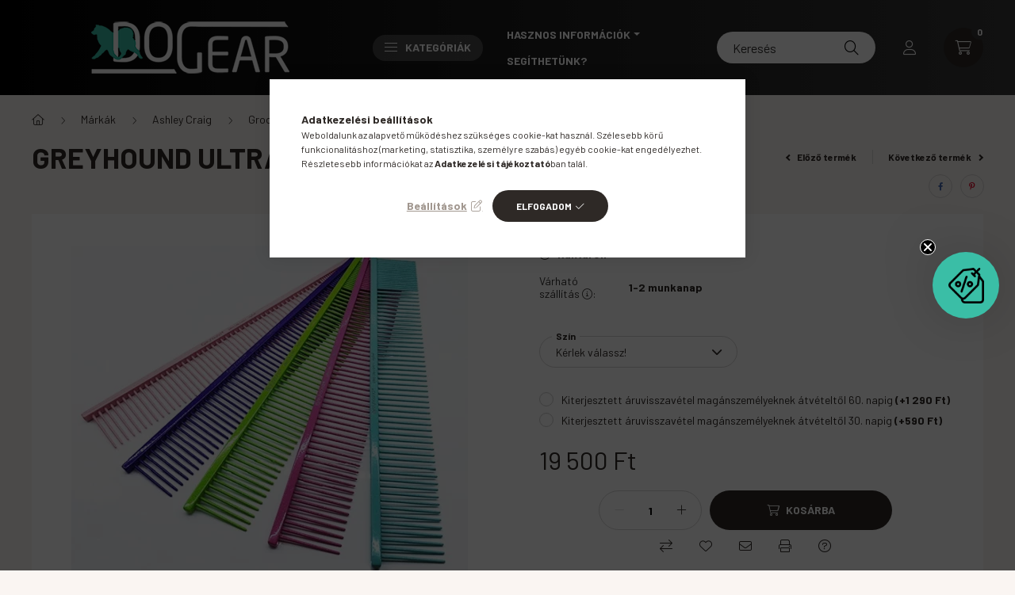

--- FILE ---
content_type: text/html; charset=utf-8
request_url: https://ku.zmmarketing.hu/klaviyo/api-start.php?op=productinfo&shop=doggear&sku=AC_Combs7
body_size: 333
content:
{"ProductName":"GREYHOUND ULTRA LITE PLUS Sparkle 25 x 3.75cm","ProductID":205363619,"SKU":"AC_Combs7","Categories":["M\u00e1rk\u00e1k|Ashley Craig|Grooming eszk\u00f6z\u00f6k|Greyhound f\u00e9s\u0171k","\u00c1pol\u00e1s|Grooming eszk\u00f6z\u00f6k|Greyhound Kef\u00e9k \u00e9s f\u00e9s\u0171k","AKCI\u00d3S term\u00e9k"],"ImageURL":"https:\/\/doggear.hu\/img\/72934\/AC_Combs7\/AC_Combs7.webp?time=1725049092","URL":"https:\/\/doggear.hu\/GREYHOUND-ULTRA-LITE-PLUS-Sparkle-25-x-3-75cm","Price":"15675","CompareAtPrice":""}

--- FILE ---
content_type: text/css
request_url: https://doggear.hu/temp/shop_72934_2aeb45fd9ca57d977fcd36856fa50410.css?mod_time=1768562951
body_size: 84501
content:
@charset "UTF-8";.ac_results {padding:0px;border:1px solid #A8A8A8;  border-top:0;background-color:#fff;overflow:hidden;z-index:99999;  box-sizing:border-box;}.ac_results ul {width:100%;list-style-position:outside;list-style:none;padding:0;margin:0;}.ac_results li {margin:0px;padding:5px;cursor:pointer;display:block;font:menu;font-size:10px;text-align:left;overflow:hidden;  position:relative;}.ac_results2 li {  position:relative;}.ac_loading {      background:url('../!common_packages/jquery/plugins/autocomplete/loading.gif') right 2px center no-repeat white;}.ac_odd {background-color:#F4F4F4;}.ac_over {background-color:#E5E5E5;}.ac_pic {  width:50px;  height:50px;  padding:5px;  box-sizing:border-box;  position:absolute;}.ac_pic img{  width:auto;  height:auto;  max-height:100%;  max-width:100%;  display:block;  margin:0 auto;}.ac_name {  width:100%;  box-sizing:border-box;  line-height:14px;  min-height:40px;  height:auto;  font-size:14px;}.ac_price {  width:84px;  height:50px;  box-sizing:border-box;  padding:5px;  position:absolute;  top:0;  right:0;  line-height:40px;  text-align:right;  font-size:14px;}.search_style_0 .ac_name {  padding:2px 80px 2px 50px;}.search_style_0.no_price .ac_name {  padding:2px 0 2px 50px;}.search_style_0 .ac_pic {  left:0;  top:0;}.search_style_1 .ac_name {  padding:2px 0;}.search_style_2 .ac_name {  padding:2px 0 2px 50px;}.search_style_2 .ac_pic {  left:0;  top:0;}.search_style_3 .ac_name {  padding:2px 50px 2px 0;}.search_style_3 .ac_pic {  right:0;  top:0;}.search_style_4 .ac_name {  padding:2px 0 2px 134px;}.search_style_4.no_price .ac_name {  padding:2px 0 2px 54px;}.search_style_4 .ac_price {  left:50px;}.search_style_4 .ac_pic {  left:0;  top:0;}.search_style_5 .ac_name {  padding:2px 134px 2px 0;}.search_style_5.no_price .ac_name {  padding:2px 50px 2px 0;}.search_style_5 .ac_price {  right:50px;}.search_style_5 .ac_pic {  right:0;  top:0;}.search_style_6 .ac_name {  padding:2px 132px 2px 0;}.search_style_6.no_price .ac_name {  padding:2px 50px 2px 0;}.search_style_6 .ac_price, .search_style_6.no_price .ac_pic {  right:0;}.search_style_6 .ac_pic {  right:80px;  top:0;}.search_style_7 .ac_name {  padding:2px 48px 2px 80px;}.search_style_7.no_price .ac_name {  padding:2px 48px 2px 0;}.search_style_7 .ac_price {  left:0;  text-align:left;}.search_style_7 .ac_pic {  right:0;  top:0;  text-align:right;}.search_style_8 .ac_name {  padding:2px 0px 2px 134px;}.search_style_8.no_price .ac_name {  padding:2px 0 2px 50px;}.search_style_8 .ac_price, .search_style_8.no_price .ac_pic {  left:0;  text-align:left;}.search_style_8 .ac_pic {  left:82px;  top:0;}.ac_results.small_search_box .search_style_0 .ac_name, .ac_results.small_search_box .search_style_4 .ac_name, .ac_results.small_search_box .search_style_5 .ac_name,.ac_results.small_search_box .search_style_6 .ac_name, .ac_results.small_search_box .search_style_7 .ac_name, .ac_results.small_search_box .search_style_8 .ac_name {  padding:5px 0;  overflow:hidden;  min-height:16px;  font-size:13px;  padding:2px 0;}.ac_results.small_search_box .search_style_0 .ac_name, .ac_results.small_search_box .search_style_4 .ac_name, .ac_results.small_search_box .search_style_7 .ac_name,.ac_results.small_search_box .search_style_8 .ac_name {  margin-top:45px;}.ac_results.small_search_box .search_style_5 .ac_name, .ac_results.small_search_box .search_style_6 .ac_name {  margin-bottom:45px;}.ac_results.small_search_box .search_style_5 .ac_pic, .ac_results.small_search_box .search_style_5 .ac_price,.ac_results.small_search_box .search_style_6 .ac_pic, .ac_results.small_search_box .search_style_6 .ac_price {  bottom:0;  top:initial;}.ac_results.small_search_box .search_style_2 .ac_pic {  left:0;  width:50px;}.ac_results.small_search_box .search_style_3 .ac_pic {  right:0;  width:50px;}.ac_results.small_search_box .search_style_4 .ac_pic, .ac_results.small_search_box .search_style_0 .ac_pic {  left:0;  text-align:left;}.ac_results.small_search_box .search_style_4 .ac_price, .ac_results.small_search_box .search_style_0 .ac_price {  right:0;  text-align:right;  left:initial;}.ac_results.small_search_box .search_style_5 .ac_pic {  right:0;  text-align:right;}.ac_results.small_search_box .search_style_5 .ac_price {  right:initial;  left:0;  text-align:left;}.ac_results.small_search_box .search_style_6 .ac_pic {  right:initial;  left:0;  text-align:left;}.ac_results.small_search_box .search_style_6 .ac_price {  right:0;  text-align:right;}.ac_results.small_search_box .search_style_7 .ac_pic {  text-align:right;}.ac_results.small_search_box .search_style_8 .ac_pic {  right:0;  left:initial;  text-align:right;}.ac_results.small_search_box .ac_pic {  width:50%;  text-align:center;  box-sizing:border-box;}.ac_results.small_search_box .ac_price {  width:50%;  font-weight:bold;  font-size:12px;}.ac_results.small_search_box .ac_pic img {  margin:0;  display:inline-block;}.small_search_box .search_style_0.no_price .ac_pic, .small_search_box .search_style_4.no_price .ac_pic, .small_search_box .search_style_8.no_price .ac_pic {  width:50px;  left:0;}.small_search_box .search_style_0.no_price .ac_name, .small_search_box .search_style_4.no_price .ac_name, .small_search_box .search_style_8.no_price .ac_name {  padding:2px 0 2px 50px;  margin-top:0;  min-height:40px;}.small_search_box .search_style_5.no_price .ac_pic, .small_search_box .search_style_6.no_price .ac_pic, .small_search_box .search_style_7.no_price .ac_pic {  width:50px;  right:0;  bottom:initial;  left:initial;  top:0;}.small_search_box .search_style_5.no_price .ac_name, .small_search_box .search_style_6.no_price .ac_name, .small_search_box .search_style_7.no_price .ac_name {  padding:2px 50px 2px 0;  min-height:40px;  margin-top:0;  margin-bottom:0;}:root { --blue:#007bff; --indigo:#6610f2; --purple:#6f42c1; --pink:#e83e8c; --red:#dc3545; --orange:#fd7e14; --yellow:#ffc107; --green:#28a745; --teal:#20c997; --cyan:#17a2b8; --white:#ffffff; --gray:#aaaaaa; --gray-dark:#888888; --primary:#2E2926; --secondary:#a1978f; --success:#3edec6; --info:#989898; --warning:#FA6E46; --danger:#ff7575; --light:#ececec; --dark:#333333; --breakpoint-xxs:0; --breakpoint-xs:400px; --breakpoint-sm:576px; --breakpoint-md:768px; --breakpoint-lg:992px; --breakpoint-xl:1260px; --breakpoint-xxl:1460px; --font-family-sans-serif:"Barlow", sans-serif; --font-family-monospace:SFMono-Regular, Menlo, Monaco, Consolas, "Liberation Mono", "Courier New", monospace;}*,*::before,*::after { box-sizing:border-box;}html { font-family:sans-serif; line-height:1.15; -webkit-text-size-adjust:100%; -webkit-tap-highlight-color:rgba(0, 0, 0, 0);}article, aside, figcaption, figure, footer, header, hgroup, main, nav, section { display:block;}body { margin:0; font-family:"Barlow", sans-serif; font-size:1.4rem; font-weight:400; line-height:1.5; color:#2E2926; text-align:left; background-color:#FAF5F2;}[tabindex="-1"]:focus { outline:0 !important;}hr { box-sizing:content-box; height:0; overflow:visible;}h1, h2, h3, h4, h5, h6 { margin-top:0; margin-bottom:2.5rem;}p { margin-top:0; margin-bottom:1rem;}abbr[title],abbr[data-original-title] { text-decoration:underline; text-decoration:underline dotted; cursor:help; border-bottom:0; text-decoration-skip-ink:none;}address { margin-bottom:1rem; font-style:normal; line-height:inherit;}ol,ul,dl { margin-top:0; margin-bottom:1rem;}ol ol,ul ul,ol ul,ul ol { margin-bottom:0;}dt { font-weight:700;}dd { margin-bottom:0.5rem; margin-left:0;}blockquote { margin:0 0 1rem;}b,strong { font-weight:bolder;}small { font-size:80%;}sub,sup { position:relative; font-size:75%; line-height:0; vertical-align:baseline;}sub { bottom:-0.25em;}sup { top:-0.5em;}a { color:#1c1c1c; text-decoration:none; background-color:transparent;}a:hover { color:black; text-decoration:underline;}a:not([href]):not([tabindex]) { color:inherit; text-decoration:none;}a:not([href]):not([tabindex]):hover, a:not([href]):not([tabindex]):focus { color:inherit; text-decoration:none;}a:not([href]):not([tabindex]):focus { outline:0;}pre,code,kbd,samp { font-family:SFMono-Regular, Menlo, Monaco, Consolas, "Liberation Mono", "Courier New", monospace; font-size:1em;}pre { margin-top:0; margin-bottom:1rem; overflow:auto;}figure { margin:0 0 1rem;}img { vertical-align:middle; border-style:none;}svg { overflow:hidden; vertical-align:middle;}table { border-collapse:collapse;}caption { padding-top:0.75rem; padding-bottom:0.75rem; color:#302e2d; text-align:left; caption-side:bottom;}th { text-align:inherit;}label { display:inline-block; margin-bottom:0.8rem;}button { border-radius:0;}button:focus { outline:1px dotted; outline:5px auto -webkit-focus-ring-color;}input,button,select,optgroup,textarea { margin:0; font-family:inherit; font-size:inherit; line-height:inherit;}button,input { overflow:visible;}button,select { text-transform:none;}select { word-wrap:normal;}button,[type=button],[type=reset],[type=submit] { -webkit-appearance:button;}button:not(:disabled),[type=button]:not(:disabled),[type=reset]:not(:disabled),[type=submit]:not(:disabled) { cursor:pointer;}button::-moz-focus-inner,[type=button]::-moz-focus-inner,[type=reset]::-moz-focus-inner,[type=submit]::-moz-focus-inner { padding:0; border-style:none;}input[type=radio],input[type=checkbox] { box-sizing:border-box; padding:0;}input[type=date],input[type=time],input[type=datetime-local],input[type=month] { -webkit-appearance:listbox;}textarea { overflow:auto; resize:vertical;}fieldset { min-width:0; padding:0; margin:0; border:0;}legend { display:block; width:100%; max-width:100%; padding:0; margin-bottom:0.5rem; font-size:1.5rem; line-height:inherit; color:inherit; white-space:normal;}progress { vertical-align:baseline;}[type=number]::-webkit-inner-spin-button,[type=number]::-webkit-outer-spin-button { height:auto;}[type=search] { outline-offset:-2px; -webkit-appearance:none;}[type=search]::-webkit-search-decoration { -webkit-appearance:none;}::-webkit-file-upload-button { font:inherit; -webkit-appearance:button;}output { display:inline-block;}summary { display:list-item; cursor:pointer;}template { display:none;}[hidden] { display:none !important;}h1, h2, h3, h4, h5, h6,.h1, .h2, .h3, .h4, .h5, .h6 { margin-bottom:2.5rem; font-weight:700; line-height:1.2;}h1, .h1 { font-size:4.4rem;}h2, .h2 { font-size:2.4rem;}h3, .h3 { font-size:2rem;}h4, .h4 { font-size:1.8rem;}h5, .h5 { font-size:1.6rem;}h6, .h6 { font-size:1.4rem;}.lead { font-size:1.75rem; font-weight:300;}.display-1 { font-size:9.6rem; font-weight:300; line-height:1.2;}.display-2 { font-size:8rem; font-weight:300; line-height:1.2;}.display-3 { font-size:6.4rem; font-weight:300; line-height:1.2;}.display-4 { font-size:4.8rem; font-weight:300; line-height:1.2;}hr { margin-top:1rem; margin-bottom:1rem; border:0; border-top:1px solid rgba(0, 0, 0, 0.1);}small,.small { font-size:80%; font-weight:400;}mark,.mark { padding:0.2em; background-color:#fcf8e3;}.list-unstyled { padding-left:0; list-style:none;}.list-inline { padding-left:0; list-style:none;}.list-inline-item { display:inline-block;}.list-inline-item:not(:last-child) { margin-right:0.5rem;}.initialism { font-size:90%; text-transform:uppercase;}.blockquote { margin-bottom:1rem; font-size:1.75rem;}.blockquote-footer { display:block; font-size:80%; color:#aaaaaa;}.blockquote-footer::before { content:"— ";}.img-fluid { max-width:100%; height:auto;}.img-thumbnail { padding:0.25rem; background-color:#FAF5F2; border:1px solid #dddddd; border-radius:2rem; max-width:100%; height:auto;}.figure { display:inline-block;}.figure-img { margin-bottom:0.5rem; line-height:1;}.figure-caption { font-size:90%; color:#aaaaaa;}.container { width:100%; padding-right:20px; padding-left:20px; margin-right:auto; margin-left:auto; max-width:100%;}@media (min-width:400px) { .container {  max-width:100%; }}@media (min-width:576px) { .container {  max-width:100%; }}@media (min-width:768px) { .container {  max-width:758px; }}@media (min-width:992px) { .container {  max-width:982px; }}@media (min-width:1260px) { .container {  max-width:1240px; }}@media (min-width:1460px) { .container {  max-width:1440px; }}.container-fluid { width:100%; padding-right:20px; padding-left:20px; margin-right:auto; margin-left:auto;}.row { display:flex; flex-wrap:wrap; margin-right:-20px; margin-left:-20px;}.no-gutters { margin-right:0; margin-left:0;}.no-gutters > .col,.no-gutters > [class*=col-] { padding-right:0; padding-left:0;}.col-xxl,.col-xxl-auto, .col-xxl-12, .col-xxl-11, .col-xxl-10, .col-xxl-9, .col-xxl-8, .col-xxl-7, .col-xxl-6, .col-xxl-5, .col-xxl-4, .col-xxl-3, .col-xxl-2, .col-xxl-1, .col-xl,.col-xl-auto, .col-xl-12, .col-xl-11, .col-xl-10, .col-xl-9, .col-xl-8, .col-xl-7, .col-xl-6, .col-xl-5, .col-xl-4, .col-xl-3, .col-xl-2, .col-xl-1, .col-lg,.col-lg-auto, .col-lg-12, .col-lg-11, .col-lg-10, .col-lg-9, .col-lg-8, .col-lg-7, .col-lg-6, .col-lg-5, .col-lg-4, .col-lg-3, .col-lg-2, .col-lg-1, .col-md,.col-md-auto, .col-md-12, .col-md-11, .col-md-10, .col-md-9, .col-md-8, .col-md-7, .col-md-6, .col-md-5, .col-md-4, .col-md-3, .col-md-2, .col-md-1, .col-sm,.col-sm-auto, .col-sm-12, .col-sm-11, .col-sm-10, .col-sm-9, .col-sm-8, .col-sm-7, .col-sm-6, .col-sm-5, .col-sm-4, .col-sm-3, .col-sm-2, .col-sm-1, .col-xs,.col-xs-auto, .col-xs-12, .col-xs-11, .col-xs-10, .col-xs-9, .col-xs-8, .col-xs-7, .col-xs-6, .col-xs-5, .col-xs-4, .col-xs-3, .col-xs-2, .col-xs-1, .col,.col-auto, .col-12, .col-11, .col-10, .col-9, .col-8, .col-7, .col-6, .col-5, .col-4, .col-3, .col-2, .col-1 { position:relative; width:100%; padding-right:20px; padding-left:20px;}.col { flex-basis:0; flex-grow:1; max-width:100%;}.col-auto { flex:0 0 auto; width:auto; max-width:100%;}.col-1 { flex:0 0 8.3333333333%; max-width:8.3333333333%;}.col-2 { flex:0 0 16.6666666667%; max-width:16.6666666667%;}.col-3 { flex:0 0 25%; max-width:25%;}.col-4 { flex:0 0 33.3333333333%; max-width:33.3333333333%;}.col-5 { flex:0 0 41.6666666667%; max-width:41.6666666667%;}.col-6 { flex:0 0 50%; max-width:50%;}.col-7 { flex:0 0 58.3333333333%; max-width:58.3333333333%;}.col-8 { flex:0 0 66.6666666667%; max-width:66.6666666667%;}.col-9 { flex:0 0 75%; max-width:75%;}.col-10 { flex:0 0 83.3333333333%; max-width:83.3333333333%;}.col-11 { flex:0 0 91.6666666667%; max-width:91.6666666667%;}.col-12 { flex:0 0 100%; max-width:100%;}.order-first { order:-1;}.order-last { order:13;}.order-0 { order:0;}.order-1 { order:1;}.order-2 { order:2;}.order-3 { order:3;}.order-4 { order:4;}.order-5 { order:5;}.order-6 { order:6;}.order-7 { order:7;}.order-8 { order:8;}.order-9 { order:9;}.order-10 { order:10;}.order-11 { order:11;}.order-12 { order:12;}.offset-1 { margin-left:8.3333333333%;}.offset-2 { margin-left:16.6666666667%;}.offset-3 { margin-left:25%;}.offset-4 { margin-left:33.3333333333%;}.offset-5 { margin-left:41.6666666667%;}.offset-6 { margin-left:50%;}.offset-7 { margin-left:58.3333333333%;}.offset-8 { margin-left:66.6666666667%;}.offset-9 { margin-left:75%;}.offset-10 { margin-left:83.3333333333%;}.offset-11 { margin-left:91.6666666667%;}@media (min-width:400px) { .col-xs {  flex-basis:0;  flex-grow:1;  max-width:100%; } .col-xs-auto {  flex:0 0 auto;  width:auto;  max-width:100%; } .col-xs-1 {  flex:0 0 8.3333333333%;  max-width:8.3333333333%; } .col-xs-2 {  flex:0 0 16.6666666667%;  max-width:16.6666666667%; } .col-xs-3 {  flex:0 0 25%;  max-width:25%; } .col-xs-4 {  flex:0 0 33.3333333333%;  max-width:33.3333333333%; } .col-xs-5 {  flex:0 0 41.6666666667%;  max-width:41.6666666667%; } .col-xs-6 {  flex:0 0 50%;  max-width:50%; } .col-xs-7 {  flex:0 0 58.3333333333%;  max-width:58.3333333333%; } .col-xs-8 {  flex:0 0 66.6666666667%;  max-width:66.6666666667%; } .col-xs-9 {  flex:0 0 75%;  max-width:75%; } .col-xs-10 {  flex:0 0 83.3333333333%;  max-width:83.3333333333%; } .col-xs-11 {  flex:0 0 91.6666666667%;  max-width:91.6666666667%; } .col-xs-12 {  flex:0 0 100%;  max-width:100%; } .order-xs-first {  order:-1; } .order-xs-last {  order:13; } .order-xs-0 {  order:0; } .order-xs-1 {  order:1; } .order-xs-2 {  order:2; } .order-xs-3 {  order:3; } .order-xs-4 {  order:4; } .order-xs-5 {  order:5; } .order-xs-6 {  order:6; } .order-xs-7 {  order:7; } .order-xs-8 {  order:8; } .order-xs-9 {  order:9; } .order-xs-10 {  order:10; } .order-xs-11 {  order:11; } .order-xs-12 {  order:12; } .offset-xs-0 {  margin-left:0; } .offset-xs-1 {  margin-left:8.3333333333%; } .offset-xs-2 {  margin-left:16.6666666667%; } .offset-xs-3 {  margin-left:25%; } .offset-xs-4 {  margin-left:33.3333333333%; } .offset-xs-5 {  margin-left:41.6666666667%; } .offset-xs-6 {  margin-left:50%; } .offset-xs-7 {  margin-left:58.3333333333%; } .offset-xs-8 {  margin-left:66.6666666667%; } .offset-xs-9 {  margin-left:75%; } .offset-xs-10 {  margin-left:83.3333333333%; } .offset-xs-11 {  margin-left:91.6666666667%; }}@media (min-width:576px) { .col-sm {  flex-basis:0;  flex-grow:1;  max-width:100%; } .col-sm-auto {  flex:0 0 auto;  width:auto;  max-width:100%; } .col-sm-1 {  flex:0 0 8.3333333333%;  max-width:8.3333333333%; } .col-sm-2 {  flex:0 0 16.6666666667%;  max-width:16.6666666667%; } .col-sm-3 {  flex:0 0 25%;  max-width:25%; } .col-sm-4 {  flex:0 0 33.3333333333%;  max-width:33.3333333333%; } .col-sm-5 {  flex:0 0 41.6666666667%;  max-width:41.6666666667%; } .col-sm-6 {  flex:0 0 50%;  max-width:50%; } .col-sm-7 {  flex:0 0 58.3333333333%;  max-width:58.3333333333%; } .col-sm-8 {  flex:0 0 66.6666666667%;  max-width:66.6666666667%; } .col-sm-9 {  flex:0 0 75%;  max-width:75%; } .col-sm-10 {  flex:0 0 83.3333333333%;  max-width:83.3333333333%; } .col-sm-11 {  flex:0 0 91.6666666667%;  max-width:91.6666666667%; } .col-sm-12 {  flex:0 0 100%;  max-width:100%; } .order-sm-first {  order:-1; } .order-sm-last {  order:13; } .order-sm-0 {  order:0; } .order-sm-1 {  order:1; } .order-sm-2 {  order:2; } .order-sm-3 {  order:3; } .order-sm-4 {  order:4; } .order-sm-5 {  order:5; } .order-sm-6 {  order:6; } .order-sm-7 {  order:7; } .order-sm-8 {  order:8; } .order-sm-9 {  order:9; } .order-sm-10 {  order:10; } .order-sm-11 {  order:11; } .order-sm-12 {  order:12; } .offset-sm-0 {  margin-left:0; } .offset-sm-1 {  margin-left:8.3333333333%; } .offset-sm-2 {  margin-left:16.6666666667%; } .offset-sm-3 {  margin-left:25%; } .offset-sm-4 {  margin-left:33.3333333333%; } .offset-sm-5 {  margin-left:41.6666666667%; } .offset-sm-6 {  margin-left:50%; } .offset-sm-7 {  margin-left:58.3333333333%; } .offset-sm-8 {  margin-left:66.6666666667%; } .offset-sm-9 {  margin-left:75%; } .offset-sm-10 {  margin-left:83.3333333333%; } .offset-sm-11 {  margin-left:91.6666666667%; }}@media (min-width:768px) { .col-md {  flex-basis:0;  flex-grow:1;  max-width:100%; } .col-md-auto {  flex:0 0 auto;  width:auto;  max-width:100%; } .col-md-1 {  flex:0 0 8.3333333333%;  max-width:8.3333333333%; } .col-md-2 {  flex:0 0 16.6666666667%;  max-width:16.6666666667%; } .col-md-3 {  flex:0 0 25%;  max-width:25%; } .col-md-4 {  flex:0 0 33.3333333333%;  max-width:33.3333333333%; } .col-md-5 {  flex:0 0 41.6666666667%;  max-width:41.6666666667%; } .col-md-6 {  flex:0 0 50%;  max-width:50%; } .col-md-7 {  flex:0 0 58.3333333333%;  max-width:58.3333333333%; } .col-md-8 {  flex:0 0 66.6666666667%;  max-width:66.6666666667%; } .col-md-9 {  flex:0 0 75%;  max-width:75%; } .col-md-10 {  flex:0 0 83.3333333333%;  max-width:83.3333333333%; } .col-md-11 {  flex:0 0 91.6666666667%;  max-width:91.6666666667%; } .col-md-12 {  flex:0 0 100%;  max-width:100%; } .order-md-first {  order:-1; } .order-md-last {  order:13; } .order-md-0 {  order:0; } .order-md-1 {  order:1; } .order-md-2 {  order:2; } .order-md-3 {  order:3; } .order-md-4 {  order:4; } .order-md-5 {  order:5; } .order-md-6 {  order:6; } .order-md-7 {  order:7; } .order-md-8 {  order:8; } .order-md-9 {  order:9; } .order-md-10 {  order:10; } .order-md-11 {  order:11; } .order-md-12 {  order:12; } .offset-md-0 {  margin-left:0; } .offset-md-1 {  margin-left:8.3333333333%; } .offset-md-2 {  margin-left:16.6666666667%; } .offset-md-3 {  margin-left:25%; } .offset-md-4 {  margin-left:33.3333333333%; } .offset-md-5 {  margin-left:41.6666666667%; } .offset-md-6 {  margin-left:50%; } .offset-md-7 {  margin-left:58.3333333333%; } .offset-md-8 {  margin-left:66.6666666667%; } .offset-md-9 {  margin-left:75%; } .offset-md-10 {  margin-left:83.3333333333%; } .offset-md-11 {  margin-left:91.6666666667%; }}@media (min-width:992px) { .col-lg {  flex-basis:0;  flex-grow:1;  max-width:100%; } .col-lg-auto {  flex:0 0 auto;  width:auto;  max-width:100%; } .col-lg-1 {  flex:0 0 8.3333333333%;  max-width:8.3333333333%; } .col-lg-2 {  flex:0 0 16.6666666667%;  max-width:16.6666666667%; } .col-lg-3 {  flex:0 0 25%;  max-width:25%; } .col-lg-4 {  flex:0 0 33.3333333333%;  max-width:33.3333333333%; } .col-lg-5 {  flex:0 0 41.6666666667%;  max-width:41.6666666667%; } .col-lg-6 {  flex:0 0 50%;  max-width:50%; } .col-lg-7 {  flex:0 0 58.3333333333%;  max-width:58.3333333333%; } .col-lg-8 {  flex:0 0 66.6666666667%;  max-width:66.6666666667%; } .col-lg-9 {  flex:0 0 75%;  max-width:75%; } .col-lg-10 {  flex:0 0 83.3333333333%;  max-width:83.3333333333%; } .col-lg-11 {  flex:0 0 91.6666666667%;  max-width:91.6666666667%; } .col-lg-12 {  flex:0 0 100%;  max-width:100%; } .order-lg-first {  order:-1; } .order-lg-last {  order:13; } .order-lg-0 {  order:0; } .order-lg-1 {  order:1; } .order-lg-2 {  order:2; } .order-lg-3 {  order:3; } .order-lg-4 {  order:4; } .order-lg-5 {  order:5; } .order-lg-6 {  order:6; } .order-lg-7 {  order:7; } .order-lg-8 {  order:8; } .order-lg-9 {  order:9; } .order-lg-10 {  order:10; } .order-lg-11 {  order:11; } .order-lg-12 {  order:12; } .offset-lg-0 {  margin-left:0; } .offset-lg-1 {  margin-left:8.3333333333%; } .offset-lg-2 {  margin-left:16.6666666667%; } .offset-lg-3 {  margin-left:25%; } .offset-lg-4 {  margin-left:33.3333333333%; } .offset-lg-5 {  margin-left:41.6666666667%; } .offset-lg-6 {  margin-left:50%; } .offset-lg-7 {  margin-left:58.3333333333%; } .offset-lg-8 {  margin-left:66.6666666667%; } .offset-lg-9 {  margin-left:75%; } .offset-lg-10 {  margin-left:83.3333333333%; } .offset-lg-11 {  margin-left:91.6666666667%; }}@media (min-width:1260px) { .col-xl {  flex-basis:0;  flex-grow:1;  max-width:100%; } .col-xl-auto {  flex:0 0 auto;  width:auto;  max-width:100%; } .col-xl-1 {  flex:0 0 8.3333333333%;  max-width:8.3333333333%; } .col-xl-2 {  flex:0 0 16.6666666667%;  max-width:16.6666666667%; } .col-xl-3 {  flex:0 0 25%;  max-width:25%; } .col-xl-4 {  flex:0 0 33.3333333333%;  max-width:33.3333333333%; } .col-xl-5 {  flex:0 0 41.6666666667%;  max-width:41.6666666667%; } .col-xl-6 {  flex:0 0 50%;  max-width:50%; } .col-xl-7 {  flex:0 0 58.3333333333%;  max-width:58.3333333333%; } .col-xl-8 {  flex:0 0 66.6666666667%;  max-width:66.6666666667%; } .col-xl-9 {  flex:0 0 75%;  max-width:75%; } .col-xl-10 {  flex:0 0 83.3333333333%;  max-width:83.3333333333%; } .col-xl-11 {  flex:0 0 91.6666666667%;  max-width:91.6666666667%; } .col-xl-12 {  flex:0 0 100%;  max-width:100%; } .order-xl-first {  order:-1; } .order-xl-last {  order:13; } .order-xl-0 {  order:0; } .order-xl-1 {  order:1; } .order-xl-2 {  order:2; } .order-xl-3 {  order:3; } .order-xl-4 {  order:4; } .order-xl-5 {  order:5; } .order-xl-6 {  order:6; } .order-xl-7 {  order:7; } .order-xl-8 {  order:8; } .order-xl-9 {  order:9; } .order-xl-10 {  order:10; } .order-xl-11 {  order:11; } .order-xl-12 {  order:12; } .offset-xl-0 {  margin-left:0; } .offset-xl-1 {  margin-left:8.3333333333%; } .offset-xl-2 {  margin-left:16.6666666667%; } .offset-xl-3 {  margin-left:25%; } .offset-xl-4 {  margin-left:33.3333333333%; } .offset-xl-5 {  margin-left:41.6666666667%; } .offset-xl-6 {  margin-left:50%; } .offset-xl-7 {  margin-left:58.3333333333%; } .offset-xl-8 {  margin-left:66.6666666667%; } .offset-xl-9 {  margin-left:75%; } .offset-xl-10 {  margin-left:83.3333333333%; } .offset-xl-11 {  margin-left:91.6666666667%; }}@media (min-width:1460px) { .col-xxl {  flex-basis:0;  flex-grow:1;  max-width:100%; } .col-xxl-auto {  flex:0 0 auto;  width:auto;  max-width:100%; } .col-xxl-1 {  flex:0 0 8.3333333333%;  max-width:8.3333333333%; } .col-xxl-2 {  flex:0 0 16.6666666667%;  max-width:16.6666666667%; } .col-xxl-3 {  flex:0 0 25%;  max-width:25%; } .col-xxl-4 {  flex:0 0 33.3333333333%;  max-width:33.3333333333%; } .col-xxl-5 {  flex:0 0 41.6666666667%;  max-width:41.6666666667%; } .col-xxl-6 {  flex:0 0 50%;  max-width:50%; } .col-xxl-7 {  flex:0 0 58.3333333333%;  max-width:58.3333333333%; } .col-xxl-8 {  flex:0 0 66.6666666667%;  max-width:66.6666666667%; } .col-xxl-9 {  flex:0 0 75%;  max-width:75%; } .col-xxl-10 {  flex:0 0 83.3333333333%;  max-width:83.3333333333%; } .col-xxl-11 {  flex:0 0 91.6666666667%;  max-width:91.6666666667%; } .col-xxl-12 {  flex:0 0 100%;  max-width:100%; } .order-xxl-first {  order:-1; } .order-xxl-last {  order:13; } .order-xxl-0 {  order:0; } .order-xxl-1 {  order:1; } .order-xxl-2 {  order:2; } .order-xxl-3 {  order:3; } .order-xxl-4 {  order:4; } .order-xxl-5 {  order:5; } .order-xxl-6 {  order:6; } .order-xxl-7 {  order:7; } .order-xxl-8 {  order:8; } .order-xxl-9 {  order:9; } .order-xxl-10 {  order:10; } .order-xxl-11 {  order:11; } .order-xxl-12 {  order:12; } .offset-xxl-0 {  margin-left:0; } .offset-xxl-1 {  margin-left:8.3333333333%; } .offset-xxl-2 {  margin-left:16.6666666667%; } .offset-xxl-3 {  margin-left:25%; } .offset-xxl-4 {  margin-left:33.3333333333%; } .offset-xxl-5 {  margin-left:41.6666666667%; } .offset-xxl-6 {  margin-left:50%; } .offset-xxl-7 {  margin-left:58.3333333333%; } .offset-xxl-8 {  margin-left:66.6666666667%; } .offset-xxl-9 {  margin-left:75%; } .offset-xxl-10 {  margin-left:83.3333333333%; } .offset-xxl-11 {  margin-left:91.6666666667%; }}.form-control { display:block; width:100%; height:4rem; padding:0.85rem 2rem; font-size:1.4rem; font-weight:400; line-height:1.5; color:#2E2926; background-color:#ffffff; background-clip:padding-box; border:1px solid #D5D4D4; border-radius:2rem; transition:color 0.2s ease-in-out, background-color 0.2s ease-in-out, border-color 0.2s ease-in-out;}@media (prefers-reduced-motion:reduce) { .form-control {  transition:none; }}.form-control::-ms-expand { background-color:transparent; border:0;}.form-control:focus { color:#2E2926; background-color:#ffffff; border-color:#302e2d; outline:0; box-shadow:0 0 0 transparent;}.form-control::placeholder { color:#302e2d; opacity:1;}.form-control:disabled, .form-control[readonly] { background-color:#f1f1f1; opacity:1;}select.form-control:focus::-ms-value { color:#2E2926; background-color:#ffffff;}.form-control-file,.form-control-range { display:block; width:100%;}.col-form-label { padding-top:calc(0.85rem + 1px); padding-bottom:calc(0.85rem + 1px); margin-bottom:0; font-size:inherit; line-height:1.5;}.col-form-label-lg { padding-top:calc(1.2rem + 1px); padding-bottom:calc(1.2rem + 1px); font-size:1.6rem; line-height:1.5;}.col-form-label-sm { padding-top:calc(0.7rem + 1px); padding-bottom:calc(0.7rem + 1px); font-size:1.2rem; line-height:1.5;}.form-control-plaintext { display:block; width:100%; padding-top:0.85rem; padding-bottom:0.85rem; margin-bottom:0; line-height:1.5; color:#2E2926; background-color:transparent; border:solid transparent; border-width:1px 0;}.form-control-plaintext.form-control-sm, .form-control-plaintext.form-control-lg { padding-right:0; padding-left:0;}.form-control-sm { height:3.4rem; padding:0.7rem 1.5rem; font-size:1.2rem; line-height:1.5; border-radius:1.7rem;}.form-control-lg { height:5rem; padding:1.2rem 3rem; font-size:1.6rem; line-height:1.5; border-radius:2.5rem;}select.form-control[size], select.form-control[multiple] { height:auto;}textarea.form-control { height:auto;}.form-group { margin-bottom:2rem;}.form-text { display:block; margin-top:0.25rem;}.form-row { display:flex; flex-wrap:wrap; margin-right:-20px; margin-left:-20px;}.form-row > .col,.form-row > [class*=col-] { padding-right:20px; padding-left:20px;}.form-check { position:relative; display:block; padding-left:1.25rem;}.form-check-input { position:absolute; margin-top:0.3rem; margin-left:-1.25rem;}.form-check-input:disabled ~ .form-check-label { color:#302e2d;}.form-check-label { margin-bottom:0;}.form-check-inline { display:inline-flex; align-items:center; padding-left:0; margin-right:0.75rem;}.form-check-inline .form-check-input { position:static; margin-top:0; margin-right:0.3125rem; margin-left:0;}.valid-feedback { display:none; width:100%; margin-top:0.25rem; font-size:80%; color:#3edec6;}.valid-tooltip { position:absolute; top:100%; z-index:5; display:none; max-width:100%; padding:0.25rem 0.5rem; margin-top:0.1rem; font-size:1.225rem; line-height:1.5; color:#2E2926; background-color:rgba(62, 222, 198, 0.9); border-radius:2rem;}.was-validated .form-control:valid, .form-control.is-valid { border-color:#3edec6; padding-right:3.8rem; background-image:url("data:image/svg+xml,%3csvg xmlns='http://www.w3.org/2000/svg' viewBox='0 0 8 8'%3e%3cpath fill='%233edec6' d='M2.3 6.73L.6 4.53c-.4-1.04.46-1.4 1.1-.8l1.1 1.4 3.4-3.8c.6-.63 1.6-.27 1.2.7l-4 4.6c-.43.5-.8.4-1.1.1z'/%3e%3c/svg%3e"); background-repeat:no-repeat; background-position:center right calc(0.375em + 0.425rem); background-size:calc(0.75em + 0.85rem) calc(0.75em + 0.85rem);}.was-validated .form-control:valid:focus, .form-control.is-valid:focus { border-color:#3edec6; box-shadow:0 0 0 0.2rem rgba(62, 222, 198, 0.25);}.was-validated .form-control:valid ~ .valid-feedback,.was-validated .form-control:valid ~ .valid-tooltip, .form-control.is-valid ~ .valid-feedback,.form-control.is-valid ~ .valid-tooltip { display:block;}.was-validated textarea.form-control:valid, textarea.form-control.is-valid { padding-right:3.8rem; background-position:top calc(0.375em + 0.425rem) right calc(0.375em + 0.425rem);}.was-validated .custom-select:valid, .custom-select.is-valid { border-color:#3edec6; padding-right:calc((1em + 1.7rem) * 3 / 4 + 3rem); background:url("data:image/svg+xml,%3csvg xmlns='http://www.w3.org/2000/svg' viewBox='0 0 4 5'%3e%3cpath fill='%23888888' d='M2 0L0 2h4zm0 5L0 3h4z'/%3e%3c/svg%3e") no-repeat right 2rem center/8px 10px, url("data:image/svg+xml,%3csvg xmlns='http://www.w3.org/2000/svg' viewBox='0 0 8 8'%3e%3cpath fill='%233edec6' d='M2.3 6.73L.6 4.53c-.4-1.04.46-1.4 1.1-.8l1.1 1.4 3.4-3.8c.6-.63 1.6-.27 1.2.7l-4 4.6c-.43.5-.8.4-1.1.1z'/%3e%3c/svg%3e") #ffffff no-repeat center right 3rem/calc(0.75em + 0.85rem) calc(0.75em + 0.85rem);}.was-validated .custom-select:valid:focus, .custom-select.is-valid:focus { border-color:#3edec6; box-shadow:0 0 0 0.2rem rgba(62, 222, 198, 0.25);}.was-validated .custom-select:valid ~ .valid-feedback,.was-validated .custom-select:valid ~ .valid-tooltip, .custom-select.is-valid ~ .valid-feedback,.custom-select.is-valid ~ .valid-tooltip { display:block;}.was-validated .form-control-file:valid ~ .valid-feedback,.was-validated .form-control-file:valid ~ .valid-tooltip, .form-control-file.is-valid ~ .valid-feedback,.form-control-file.is-valid ~ .valid-tooltip { display:block;}.was-validated .form-check-input:valid ~ .form-check-label, .form-check-input.is-valid ~ .form-check-label { color:#3edec6;}.was-validated .form-check-input:valid ~ .valid-feedback,.was-validated .form-check-input:valid ~ .valid-tooltip, .form-check-input.is-valid ~ .valid-feedback,.form-check-input.is-valid ~ .valid-tooltip { display:block;}.was-validated .custom-control-input:valid ~ .custom-control-label, .custom-control-input.is-valid ~ .custom-control-label { color:#3edec6;}.was-validated .custom-control-input:valid ~ .custom-control-label::before, .custom-control-input.is-valid ~ .custom-control-label::before { border-color:#3edec6;}.was-validated .custom-control-input:valid ~ .valid-feedback,.was-validated .custom-control-input:valid ~ .valid-tooltip, .custom-control-input.is-valid ~ .valid-feedback,.custom-control-input.is-valid ~ .valid-tooltip { display:block;}.was-validated .custom-control-input:valid:checked ~ .custom-control-label::before, .custom-control-input.is-valid:checked ~ .custom-control-label::before { border-color:#6ae5d3; background-color:#6ae5d3;}.was-validated .custom-control-input:valid:focus ~ .custom-control-label::before, .custom-control-input.is-valid:focus ~ .custom-control-label::before { box-shadow:0 0 0 0.2rem rgba(62, 222, 198, 0.25);}.was-validated .custom-control-input:valid:focus:not(:checked) ~ .custom-control-label::before, .custom-control-input.is-valid:focus:not(:checked) ~ .custom-control-label::before { border-color:#3edec6;}.was-validated .custom-file-input:valid ~ .custom-file-label, .custom-file-input.is-valid ~ .custom-file-label { border-color:#3edec6;}.was-validated .custom-file-input:valid ~ .valid-feedback,.was-validated .custom-file-input:valid ~ .valid-tooltip, .custom-file-input.is-valid ~ .valid-feedback,.custom-file-input.is-valid ~ .valid-tooltip { display:block;}.was-validated .custom-file-input:valid:focus ~ .custom-file-label, .custom-file-input.is-valid:focus ~ .custom-file-label { border-color:#3edec6; box-shadow:0 0 0 0.2rem rgba(62, 222, 198, 0.25);}.invalid-feedback { display:none; width:100%; margin-top:0.25rem; font-size:80%; color:#ff7575;}.invalid-tooltip { position:absolute; top:100%; z-index:5; display:none; max-width:100%; padding:0.25rem 0.5rem; margin-top:0.1rem; font-size:1.225rem; line-height:1.5; color:#2E2926; background-color:rgba(255, 117, 117, 0.9); border-radius:2rem;}.was-validated .form-control:invalid, .form-control.is-invalid { border-color:#ff7575; padding-right:3.8rem; background-image:url("data:image/svg+xml,%3csvg xmlns='http://www.w3.org/2000/svg' fill='%23ff7575' viewBox='-2 -2 7 7'%3e%3cpath stroke='%23ff7575' d='M0 0l3 3m0-3L0 3'/%3e%3ccircle r='.5'/%3e%3ccircle cx='3' r='.5'/%3e%3ccircle cy='3' r='.5'/%3e%3ccircle cx='3' cy='3' r='.5'/%3e%3c/svg%3E"); background-repeat:no-repeat; background-position:center right calc(0.375em + 0.425rem); background-size:calc(0.75em + 0.85rem) calc(0.75em + 0.85rem);}.was-validated .form-control:invalid:focus, .form-control.is-invalid:focus { border-color:#ff7575; box-shadow:0 0 0 0.2rem rgba(255, 117, 117, 0.25);}.was-validated .form-control:invalid ~ .invalid-feedback,.was-validated .form-control:invalid ~ .invalid-tooltip, .form-control.is-invalid ~ .invalid-feedback,.form-control.is-invalid ~ .invalid-tooltip { display:block;}.was-validated textarea.form-control:invalid, textarea.form-control.is-invalid { padding-right:3.8rem; background-position:top calc(0.375em + 0.425rem) right calc(0.375em + 0.425rem);}.was-validated .custom-select:invalid, .custom-select.is-invalid { border-color:#ff7575; padding-right:calc((1em + 1.7rem) * 3 / 4 + 3rem); background:url("data:image/svg+xml,%3csvg xmlns='http://www.w3.org/2000/svg' viewBox='0 0 4 5'%3e%3cpath fill='%23888888' d='M2 0L0 2h4zm0 5L0 3h4z'/%3e%3c/svg%3e") no-repeat right 2rem center/8px 10px, url("data:image/svg+xml,%3csvg xmlns='http://www.w3.org/2000/svg' fill='%23ff7575' viewBox='-2 -2 7 7'%3e%3cpath stroke='%23ff7575' d='M0 0l3 3m0-3L0 3'/%3e%3ccircle r='.5'/%3e%3ccircle cx='3' r='.5'/%3e%3ccircle cy='3' r='.5'/%3e%3ccircle cx='3' cy='3' r='.5'/%3e%3c/svg%3E") #ffffff no-repeat center right 3rem/calc(0.75em + 0.85rem) calc(0.75em + 0.85rem);}.was-validated .custom-select:invalid:focus, .custom-select.is-invalid:focus { border-color:#ff7575; box-shadow:0 0 0 0.2rem rgba(255, 117, 117, 0.25);}.was-validated .custom-select:invalid ~ .invalid-feedback,.was-validated .custom-select:invalid ~ .invalid-tooltip, .custom-select.is-invalid ~ .invalid-feedback,.custom-select.is-invalid ~ .invalid-tooltip { display:block;}.was-validated .form-control-file:invalid ~ .invalid-feedback,.was-validated .form-control-file:invalid ~ .invalid-tooltip, .form-control-file.is-invalid ~ .invalid-feedback,.form-control-file.is-invalid ~ .invalid-tooltip { display:block;}.was-validated .form-check-input:invalid ~ .form-check-label, .form-check-input.is-invalid ~ .form-check-label { color:#ff7575;}.was-validated .form-check-input:invalid ~ .invalid-feedback,.was-validated .form-check-input:invalid ~ .invalid-tooltip, .form-check-input.is-invalid ~ .invalid-feedback,.form-check-input.is-invalid ~ .invalid-tooltip { display:block;}.was-validated .custom-control-input:invalid ~ .custom-control-label, .custom-control-input.is-invalid ~ .custom-control-label { color:#ff7575;}.was-validated .custom-control-input:invalid ~ .custom-control-label::before, .custom-control-input.is-invalid ~ .custom-control-label::before { border-color:#ff7575;}.was-validated .custom-control-input:invalid ~ .invalid-feedback,.was-validated .custom-control-input:invalid ~ .invalid-tooltip, .custom-control-input.is-invalid ~ .invalid-feedback,.custom-control-input.is-invalid ~ .invalid-tooltip { display:block;}.was-validated .custom-control-input:invalid:checked ~ .custom-control-label::before, .custom-control-input.is-invalid:checked ~ .custom-control-label::before { border-color:#ffa8a8; background-color:#ffa8a8;}.was-validated .custom-control-input:invalid:focus ~ .custom-control-label::before, .custom-control-input.is-invalid:focus ~ .custom-control-label::before { box-shadow:0 0 0 0.2rem rgba(255, 117, 117, 0.25);}.was-validated .custom-control-input:invalid:focus:not(:checked) ~ .custom-control-label::before, .custom-control-input.is-invalid:focus:not(:checked) ~ .custom-control-label::before { border-color:#ff7575;}.was-validated .custom-file-input:invalid ~ .custom-file-label, .custom-file-input.is-invalid ~ .custom-file-label { border-color:#ff7575;}.was-validated .custom-file-input:invalid ~ .invalid-feedback,.was-validated .custom-file-input:invalid ~ .invalid-tooltip, .custom-file-input.is-invalid ~ .invalid-feedback,.custom-file-input.is-invalid ~ .invalid-tooltip { display:block;}.was-validated .custom-file-input:invalid:focus ~ .custom-file-label, .custom-file-input.is-invalid:focus ~ .custom-file-label { border-color:#ff7575; box-shadow:0 0 0 0.2rem rgba(255, 117, 117, 0.25);}.form-inline { display:flex; flex-flow:row wrap; align-items:center;}.form-inline .form-check { width:100%;}@media (min-width:576px) { .form-inline label {  display:flex;  align-items:center;  justify-content:center;  margin-bottom:0; } .form-inline .form-group {  display:flex;  flex:0 0 auto;  flex-flow:row wrap;  align-items:center;  margin-bottom:0; } .form-inline .form-control {  display:inline-block;  width:auto;  vertical-align:middle; } .form-inline .form-control-plaintext {  display:inline-block; } .form-inline .input-group,.form-inline .custom-select {  width:auto; } .form-inline .form-check {  display:flex;  align-items:center;  justify-content:center;  width:auto;  padding-left:0; } .form-inline .form-check-input {  position:relative;  flex-shrink:0;  margin-top:0;  margin-right:0.25rem;  margin-left:0; } .form-inline .custom-control {  align-items:center;  justify-content:center; } .form-inline .custom-control-label {  margin-bottom:0; }}.btn { display:inline-block; font-weight:700; color:#2E2926; text-align:center; vertical-align:middle; user-select:none; background-color:transparent; border:0 solid transparent; padding:1.05rem 3rem; font-size:1.2rem; line-height:1.5; border-radius:2rem; transition:color 0.2s, background-color 0.2s, border-color 0.2s;}@media (prefers-reduced-motion:reduce) { .btn {  transition:none; }}.btn:hover { color:#2E2926; text-decoration:none;}.btn:focus, .btn.focus { outline:0; box-shadow:0 0 0 transparent;}.btn.disabled, .btn:disabled { opacity:1;}a.btn.disabled,fieldset:disabled a.btn { pointer-events:none;}.btn-primary { color:#ffffff; background-color:#2E2926; border-color:#2E2926;}.btn-primary:hover { color:#ffffff; background-color:#191615; border-color:#12100f;}.btn-primary:focus, .btn-primary.focus { box-shadow:0 0 0 0.2rem rgba(77, 73, 71, 0.5);}.btn-primary.disabled, .btn-primary:disabled { color:#ffffff; background-color:#2E2926; border-color:#2E2926;}.btn-primary:not(:disabled):not(.disabled):active, .btn-primary:not(:disabled):not(.disabled).active, .show > .btn-primary.dropdown-toggle { color:#ffffff; background-color:#12100f; border-color:#0b0a09;}.btn-primary:not(:disabled):not(.disabled):active:focus, .btn-primary:not(:disabled):not(.disabled).active:focus, .show > .btn-primary.dropdown-toggle:focus { box-shadow:0 0 0 0.2rem rgba(77, 73, 71, 0.5);}.btn-secondary { color:#2E2926; background-color:#a1978f; border-color:#a1978f;}.btn-secondary:hover { color:#2E2926; background-color:#90847a; border-color:#8a7d73;}.btn-secondary:focus, .btn-secondary.focus { box-shadow:0 0 0 0.2rem rgba(144, 135, 127, 0.5);}.btn-secondary.disabled, .btn-secondary:disabled { color:#2E2926; background-color:#a1978f; border-color:#a1978f;}.btn-secondary:not(:disabled):not(.disabled):active, .btn-secondary:not(:disabled):not(.disabled).active, .show > .btn-secondary.dropdown-toggle { color:#ffffff; background-color:#8a7d73; border-color:#83776e;}.btn-secondary:not(:disabled):not(.disabled):active:focus, .btn-secondary:not(:disabled):not(.disabled).active:focus, .show > .btn-secondary.dropdown-toggle:focus { box-shadow:0 0 0 0.2rem rgba(144, 135, 127, 0.5);}.btn-success { color:#2E2926; background-color:#3edec6; border-color:#3edec6;}.btn-success:hover { color:#2E2926; background-color:#24d2b8; border-color:#22c7ae;}.btn-success:focus, .btn-success.focus { box-shadow:0 0 0 0.2rem rgba(60, 195, 174, 0.5);}.btn-success.disabled, .btn-success:disabled { color:#2E2926; background-color:#3edec6; border-color:#3edec6;}.btn-success:not(:disabled):not(.disabled):active, .btn-success:not(:disabled):not(.disabled).active, .show > .btn-success.dropdown-toggle { color:#2E2926; background-color:#22c7ae; border-color:#20bca5;}.btn-success:not(:disabled):not(.disabled):active:focus, .btn-success:not(:disabled):not(.disabled).active:focus, .show > .btn-success.dropdown-toggle:focus { box-shadow:0 0 0 0.2rem rgba(60, 195, 174, 0.5);}.btn-info { color:#2E2926; background-color:#989898; border-color:#989898;}.btn-info:hover { color:#2E2926; background-color:#858585; border-color:#7f7f7f;}.btn-info:focus, .btn-info.focus { box-shadow:0 0 0 0.2rem rgba(136, 135, 135, 0.5);}.btn-info.disabled, .btn-info:disabled { color:#2E2926; background-color:#989898; border-color:#989898;}.btn-info:not(:disabled):not(.disabled):active, .btn-info:not(:disabled):not(.disabled).active, .show > .btn-info.dropdown-toggle { color:#ffffff; background-color:#7f7f7f; border-color:#787878;}.btn-info:not(:disabled):not(.disabled):active:focus, .btn-info:not(:disabled):not(.disabled).active:focus, .show > .btn-info.dropdown-toggle:focus { box-shadow:0 0 0 0.2rem rgba(136, 135, 135, 0.5);}.btn-warning { color:#2E2926; background-color:#FA6E46; border-color:#FA6E46;}.btn-warning:hover { color:#ffffff; background-color:#f95121; border-color:#f94714;}.btn-warning:focus, .btn-warning.focus { box-shadow:0 0 0 0.2rem rgba(219, 100, 65, 0.5);}.btn-warning.disabled, .btn-warning:disabled { color:#2E2926; background-color:#FA6E46; border-color:#FA6E46;}.btn-warning:not(:disabled):not(.disabled):active, .btn-warning:not(:disabled):not(.disabled).active, .show > .btn-warning.dropdown-toggle { color:#ffffff; background-color:#f94714; border-color:#f83d08;}.btn-warning:not(:disabled):not(.disabled):active:focus, .btn-warning:not(:disabled):not(.disabled).active:focus, .show > .btn-warning.dropdown-toggle:focus { box-shadow:0 0 0 0.2rem rgba(219, 100, 65, 0.5);}.btn-danger { color:#2E2926; background-color:#ff7575; border-color:#ff7575;}.btn-danger:hover { color:#2E2926; background-color:#ff4f4f; border-color:#ff4242;}.btn-danger:focus, .btn-danger.focus { box-shadow:0 0 0 0.2rem rgba(224, 106, 105, 0.5);}.btn-danger.disabled, .btn-danger:disabled { color:#2E2926; background-color:#ff7575; border-color:#ff7575;}.btn-danger:not(:disabled):not(.disabled):active, .btn-danger:not(:disabled):not(.disabled).active, .show > .btn-danger.dropdown-toggle { color:#ffffff; background-color:#ff4242; border-color:#ff3535;}.btn-danger:not(:disabled):not(.disabled):active:focus, .btn-danger:not(:disabled):not(.disabled).active:focus, .show > .btn-danger.dropdown-toggle:focus { box-shadow:0 0 0 0.2rem rgba(224, 106, 105, 0.5);}.btn-light { color:#2E2926; background-color:#ececec; border-color:#ececec;}.btn-light:hover { color:#2E2926; background-color:#d9d9d9; border-color:lightgray;}.btn-light:focus, .btn-light.focus { box-shadow:0 0 0 0.2rem rgba(208, 207, 206, 0.5);}.btn-light.disabled, .btn-light:disabled { color:#2E2926; background-color:#ececec; border-color:#ececec;}.btn-light:not(:disabled):not(.disabled):active, .btn-light:not(:disabled):not(.disabled).active, .show > .btn-light.dropdown-toggle { color:#2E2926; background-color:lightgray; border-color:#cccccc;}.btn-light:not(:disabled):not(.disabled):active:focus, .btn-light:not(:disabled):not(.disabled).active:focus, .show > .btn-light.dropdown-toggle:focus { box-shadow:0 0 0 0.2rem rgba(208, 207, 206, 0.5);}.btn-dark { color:#ffffff; background-color:#333333; border-color:#333333;}.btn-dark:hover { color:#ffffff; background-color:#202020; border-color:#1a1a1a;}.btn-dark:focus, .btn-dark.focus { box-shadow:0 0 0 0.2rem rgba(82, 82, 82, 0.5);}.btn-dark.disabled, .btn-dark:disabled { color:#ffffff; background-color:#333333; border-color:#333333;}.btn-dark:not(:disabled):not(.disabled):active, .btn-dark:not(:disabled):not(.disabled).active, .show > .btn-dark.dropdown-toggle { color:#ffffff; background-color:#1a1a1a; border-color:#131313;}.btn-dark:not(:disabled):not(.disabled):active:focus, .btn-dark:not(:disabled):not(.disabled).active:focus, .show > .btn-dark.dropdown-toggle:focus { box-shadow:0 0 0 0.2rem rgba(82, 82, 82, 0.5);}.btn-outline-primary { color:#2E2926; border-color:#2E2926;}.btn-outline-primary:hover { color:#ffffff; background-color:#2E2926; border-color:#2E2926;}.btn-outline-primary:focus, .btn-outline-primary.focus { box-shadow:0 0 0 0.2rem rgba(46, 41, 38, 0.5);}.btn-outline-primary.disabled, .btn-outline-primary:disabled { color:#2E2926; background-color:transparent;}.btn-outline-primary:not(:disabled):not(.disabled):active, .btn-outline-primary:not(:disabled):not(.disabled).active, .show > .btn-outline-primary.dropdown-toggle { color:#ffffff; background-color:#2E2926; border-color:#2E2926;}.btn-outline-primary:not(:disabled):not(.disabled):active:focus, .btn-outline-primary:not(:disabled):not(.disabled).active:focus, .show > .btn-outline-primary.dropdown-toggle:focus { box-shadow:0 0 0 0.2rem rgba(46, 41, 38, 0.5);}.btn-outline-secondary { color:#a1978f; border-color:#a1978f;}.btn-outline-secondary:hover { color:#2E2926; background-color:#a1978f; border-color:#a1978f;}.btn-outline-secondary:focus, .btn-outline-secondary.focus { box-shadow:0 0 0 0.2rem rgba(161, 151, 143, 0.5);}.btn-outline-secondary.disabled, .btn-outline-secondary:disabled { color:#a1978f; background-color:transparent;}.btn-outline-secondary:not(:disabled):not(.disabled):active, .btn-outline-secondary:not(:disabled):not(.disabled).active, .show > .btn-outline-secondary.dropdown-toggle { color:#2E2926; background-color:#a1978f; border-color:#a1978f;}.btn-outline-secondary:not(:disabled):not(.disabled):active:focus, .btn-outline-secondary:not(:disabled):not(.disabled).active:focus, .show > .btn-outline-secondary.dropdown-toggle:focus { box-shadow:0 0 0 0.2rem rgba(161, 151, 143, 0.5);}.btn-outline-success { color:#3edec6; border-color:#3edec6;}.btn-outline-success:hover { color:#2E2926; background-color:#3edec6; border-color:#3edec6;}.btn-outline-success:focus, .btn-outline-success.focus { box-shadow:0 0 0 0.2rem rgba(62, 222, 198, 0.5);}.btn-outline-success.disabled, .btn-outline-success:disabled { color:#3edec6; background-color:transparent;}.btn-outline-success:not(:disabled):not(.disabled):active, .btn-outline-success:not(:disabled):not(.disabled).active, .show > .btn-outline-success.dropdown-toggle { color:#2E2926; background-color:#3edec6; border-color:#3edec6;}.btn-outline-success:not(:disabled):not(.disabled):active:focus, .btn-outline-success:not(:disabled):not(.disabled).active:focus, .show > .btn-outline-success.dropdown-toggle:focus { box-shadow:0 0 0 0.2rem rgba(62, 222, 198, 0.5);}.btn-outline-info { color:#989898; border-color:#989898;}.btn-outline-info:hover { color:#2E2926; background-color:#989898; border-color:#989898;}.btn-outline-info:focus, .btn-outline-info.focus { box-shadow:0 0 0 0.2rem rgba(152, 152, 152, 0.5);}.btn-outline-info.disabled, .btn-outline-info:disabled { color:#989898; background-color:transparent;}.btn-outline-info:not(:disabled):not(.disabled):active, .btn-outline-info:not(:disabled):not(.disabled).active, .show > .btn-outline-info.dropdown-toggle { color:#2E2926; background-color:#989898; border-color:#989898;}.btn-outline-info:not(:disabled):not(.disabled):active:focus, .btn-outline-info:not(:disabled):not(.disabled).active:focus, .show > .btn-outline-info.dropdown-toggle:focus { box-shadow:0 0 0 0.2rem rgba(152, 152, 152, 0.5);}.btn-outline-warning { color:#FA6E46; border-color:#FA6E46;}.btn-outline-warning:hover { color:#2E2926; background-color:#FA6E46; border-color:#FA6E46;}.btn-outline-warning:focus, .btn-outline-warning.focus { box-shadow:0 0 0 0.2rem rgba(250, 110, 70, 0.5);}.btn-outline-warning.disabled, .btn-outline-warning:disabled { color:#FA6E46; background-color:transparent;}.btn-outline-warning:not(:disabled):not(.disabled):active, .btn-outline-warning:not(:disabled):not(.disabled).active, .show > .btn-outline-warning.dropdown-toggle { color:#2E2926; background-color:#FA6E46; border-color:#FA6E46;}.btn-outline-warning:not(:disabled):not(.disabled):active:focus, .btn-outline-warning:not(:disabled):not(.disabled).active:focus, .show > .btn-outline-warning.dropdown-toggle:focus { box-shadow:0 0 0 0.2rem rgba(250, 110, 70, 0.5);}.btn-outline-danger { color:#ff7575; border-color:#ff7575;}.btn-outline-danger:hover { color:#2E2926; background-color:#ff7575; border-color:#ff7575;}.btn-outline-danger:focus, .btn-outline-danger.focus { box-shadow:0 0 0 0.2rem rgba(255, 117, 117, 0.5);}.btn-outline-danger.disabled, .btn-outline-danger:disabled { color:#ff7575; background-color:transparent;}.btn-outline-danger:not(:disabled):not(.disabled):active, .btn-outline-danger:not(:disabled):not(.disabled).active, .show > .btn-outline-danger.dropdown-toggle { color:#2E2926; background-color:#ff7575; border-color:#ff7575;}.btn-outline-danger:not(:disabled):not(.disabled):active:focus, .btn-outline-danger:not(:disabled):not(.disabled).active:focus, .show > .btn-outline-danger.dropdown-toggle:focus { box-shadow:0 0 0 0.2rem rgba(255, 117, 117, 0.5);}.btn-outline-light { color:#ececec; border-color:#ececec;}.btn-outline-light:hover { color:#2E2926; background-color:#ececec; border-color:#ececec;}.btn-outline-light:focus, .btn-outline-light.focus { box-shadow:0 0 0 0.2rem rgba(236, 236, 236, 0.5);}.btn-outline-light.disabled, .btn-outline-light:disabled { color:#ececec; background-color:transparent;}.btn-outline-light:not(:disabled):not(.disabled):active, .btn-outline-light:not(:disabled):not(.disabled).active, .show > .btn-outline-light.dropdown-toggle { color:#2E2926; background-color:#ececec; border-color:#ececec;}.btn-outline-light:not(:disabled):not(.disabled):active:focus, .btn-outline-light:not(:disabled):not(.disabled).active:focus, .show > .btn-outline-light.dropdown-toggle:focus { box-shadow:0 0 0 0.2rem rgba(236, 236, 236, 0.5);}.btn-outline-dark { color:#333333; border-color:#333333;}.btn-outline-dark:hover { color:#ffffff; background-color:#333333; border-color:#333333;}.btn-outline-dark:focus, .btn-outline-dark.focus { box-shadow:0 0 0 0.2rem rgba(51, 51, 51, 0.5);}.btn-outline-dark.disabled, .btn-outline-dark:disabled { color:#333333; background-color:transparent;}.btn-outline-dark:not(:disabled):not(.disabled):active, .btn-outline-dark:not(:disabled):not(.disabled).active, .show > .btn-outline-dark.dropdown-toggle { color:#ffffff; background-color:#333333; border-color:#333333;}.btn-outline-dark:not(:disabled):not(.disabled):active:focus, .btn-outline-dark:not(:disabled):not(.disabled).active:focus, .show > .btn-outline-dark.dropdown-toggle:focus { box-shadow:0 0 0 0.2rem rgba(51, 51, 51, 0.5);}.btn-link { font-weight:400; color:#1c1c1c; text-decoration:none;}.btn-link:hover { color:black; text-decoration:underline;}.btn-link:focus, .btn-link.focus { text-decoration:underline; box-shadow:none;}.btn-link:disabled, .btn-link.disabled { color:#aaaaaa; pointer-events:none;}.btn-lg, .btn-group-lg > .btn { padding:1.3rem 4rem; font-size:1.6rem; line-height:1.5; border-radius:2.5rem;}.btn-sm, .btn-group-sm > .btn { padding:0.8rem 2.5rem; font-size:1.2rem; line-height:1.5; border-radius:1.7rem;}.btn-block { display:block; width:100%;}.btn-block + .btn-block { margin-top:1rem;}input[type=submit].btn-block,input[type=reset].btn-block,input[type=button].btn-block { width:100%;}.fade { transition:opacity 0.15s linear;}@media (prefers-reduced-motion:reduce) { .fade {  transition:none; }}.fade:not(.show) { opacity:0;}.collapse:not(.show) { display:none;}.collapsing { position:relative; height:0; overflow:hidden; transition:height 0.35s ease;}@media (prefers-reduced-motion:reduce) { .collapsing {  transition:none; }}.btn-group,.btn-group-vertical { position:relative; display:inline-flex; vertical-align:middle;}.btn-group > .btn,.btn-group-vertical > .btn { position:relative; flex:1 1 auto;}.btn-group > .btn:hover,.btn-group-vertical > .btn:hover { z-index:1;}.btn-group > .btn:focus, .btn-group > .btn:active, .btn-group > .btn.active,.btn-group-vertical > .btn:focus,.btn-group-vertical > .btn:active,.btn-group-vertical > .btn.active { z-index:1;}.btn-toolbar { display:flex; flex-wrap:wrap; justify-content:flex-start;}.btn-toolbar .input-group { width:auto;}.btn-group > .btn:not(:first-child),.btn-group > .btn-group:not(:first-child) { margin-left:0;}.btn-group > .btn:not(:last-child):not(.dropdown-toggle),.btn-group > .btn-group:not(:last-child) > .btn { border-top-right-radius:0; border-bottom-right-radius:0;}.btn-group > .btn:not(:first-child),.btn-group > .btn-group:not(:first-child) > .btn { border-top-left-radius:0; border-bottom-left-radius:0;}.dropdown-toggle-split { padding-right:2.25rem; padding-left:2.25rem;}.dropdown-toggle-split::after, .dropup .dropdown-toggle-split::after, .dropright .dropdown-toggle-split::after { margin-left:0;}.dropleft .dropdown-toggle-split::before { margin-right:0;}.btn-sm + .dropdown-toggle-split, .btn-group-sm > .btn + .dropdown-toggle-split { padding-right:1.875rem; padding-left:1.875rem;}.btn-lg + .dropdown-toggle-split, .btn-group-lg > .btn + .dropdown-toggle-split { padding-right:3rem; padding-left:3rem;}.btn-group-vertical { flex-direction:column; align-items:flex-start; justify-content:center;}.btn-group-vertical > .btn,.btn-group-vertical > .btn-group { width:100%;}.btn-group-vertical > .btn:not(:first-child),.btn-group-vertical > .btn-group:not(:first-child) { margin-top:0;}.btn-group-vertical > .btn:not(:last-child):not(.dropdown-toggle),.btn-group-vertical > .btn-group:not(:last-child) > .btn { border-bottom-right-radius:0; border-bottom-left-radius:0;}.btn-group-vertical > .btn:not(:first-child),.btn-group-vertical > .btn-group:not(:first-child) > .btn { border-top-left-radius:0; border-top-right-radius:0;}.btn-group-toggle > .btn,.btn-group-toggle > .btn-group > .btn { margin-bottom:0;}.btn-group-toggle > .btn input[type=radio],.btn-group-toggle > .btn input[type=checkbox],.btn-group-toggle > .btn-group > .btn input[type=radio],.btn-group-toggle > .btn-group > .btn input[type=checkbox] { position:absolute; clip:rect(0, 0, 0, 0); pointer-events:none;}.input-group { position:relative; display:flex; flex-wrap:wrap; align-items:stretch; width:100%;}.input-group > .form-control,.input-group > .form-control-plaintext,.input-group > .custom-select,.input-group > .custom-file { position:relative; flex:1 1 auto; width:1%; margin-bottom:0;}.input-group > .form-control + .form-control,.input-group > .form-control + .custom-select,.input-group > .form-control + .custom-file,.input-group > .form-control-plaintext + .form-control,.input-group > .form-control-plaintext + .custom-select,.input-group > .form-control-plaintext + .custom-file,.input-group > .custom-select + .form-control,.input-group > .custom-select + .custom-select,.input-group > .custom-select + .custom-file,.input-group > .custom-file + .form-control,.input-group > .custom-file + .custom-select,.input-group > .custom-file + .custom-file { margin-left:-1px;}.input-group > .form-control:focus,.input-group > .custom-select:focus,.input-group > .custom-file .custom-file-input:focus ~ .custom-file-label { z-index:3;}.input-group > .custom-file .custom-file-input:focus { z-index:4;}.input-group > .form-control:not(:last-child),.input-group > .custom-select:not(:last-child) { border-top-right-radius:0; border-bottom-right-radius:0;}.input-group > .form-control:not(:first-child),.input-group > .custom-select:not(:first-child) { border-top-left-radius:0; border-bottom-left-radius:0;}.input-group > .custom-file { display:flex; align-items:center;}.input-group > .custom-file:not(:last-child) .custom-file-label, .input-group > .custom-file:not(:last-child) .custom-file-label::after { border-top-right-radius:0; border-bottom-right-radius:0;}.input-group > .custom-file:not(:first-child) .custom-file-label { border-top-left-radius:0; border-bottom-left-radius:0;}.input-group-prepend,.input-group-append { display:flex;}.input-group-prepend .btn,.input-group-append .btn { position:relative; z-index:2;}.input-group-prepend .btn:focus,.input-group-append .btn:focus { z-index:3;}.input-group-prepend .btn + .btn,.input-group-prepend .btn + .input-group-text,.input-group-prepend .input-group-text + .input-group-text,.input-group-prepend .input-group-text + .btn,.input-group-append .btn + .btn,.input-group-append .btn + .input-group-text,.input-group-append .input-group-text + .input-group-text,.input-group-append .input-group-text + .btn { margin-left:-1px;}.input-group-prepend { margin-right:-1px;}.input-group-append { margin-left:-1px;}.input-group-text { display:flex; align-items:center; padding:0.85rem 2rem; margin-bottom:0; font-size:1.4rem; font-weight:400; line-height:1.5; color:#2E2926; text-align:center; white-space:nowrap; background-color:#f1f1f1; border:1px solid #D5D4D4; border-radius:2rem;}.input-group-text input[type=radio],.input-group-text input[type=checkbox] { margin-top:0;}.input-group-lg > .form-control:not(textarea),.input-group-lg > .custom-select { height:5rem;}.input-group-lg > .form-control,.input-group-lg > .custom-select,.input-group-lg > .input-group-prepend > .input-group-text,.input-group-lg > .input-group-append > .input-group-text,.input-group-lg > .input-group-prepend > .btn,.input-group-lg > .input-group-append > .btn { padding:1.2rem 3rem; font-size:1.6rem; line-height:1.5; border-radius:2.5rem;}.input-group-sm > .form-control:not(textarea),.input-group-sm > .custom-select { height:3.4rem;}.input-group-sm > .form-control,.input-group-sm > .custom-select,.input-group-sm > .input-group-prepend > .input-group-text,.input-group-sm > .input-group-append > .input-group-text,.input-group-sm > .input-group-prepend > .btn,.input-group-sm > .input-group-append > .btn { padding:0.7rem 1.5rem; font-size:1.2rem; line-height:1.5; border-radius:1.7rem;}.input-group-lg > .custom-select,.input-group-sm > .custom-select { padding-right:3rem;}.input-group > .input-group-prepend > .btn,.input-group > .input-group-prepend > .input-group-text,.input-group > .input-group-append:not(:last-child) > .btn,.input-group > .input-group-append:not(:last-child) > .input-group-text,.input-group > .input-group-append:last-child > .btn:not(:last-child):not(.dropdown-toggle),.input-group > .input-group-append:last-child > .input-group-text:not(:last-child) { border-top-right-radius:0; border-bottom-right-radius:0;}.input-group > .input-group-append > .btn,.input-group > .input-group-append > .input-group-text,.input-group > .input-group-prepend:not(:first-child) > .btn,.input-group > .input-group-prepend:not(:first-child) > .input-group-text,.input-group > .input-group-prepend:first-child > .btn:not(:first-child),.input-group > .input-group-prepend:first-child > .input-group-text:not(:first-child) { border-top-left-radius:0; border-bottom-left-radius:0;}.custom-control { position:relative; display:block; min-height:2.1rem; padding-left:2.8rem;}.custom-control-inline { display:inline-flex; margin-right:1rem;}.custom-control-input { position:absolute; z-index:-1; opacity:0;}.custom-control-input:checked ~ .custom-control-label::before { color:#ffffff; border-color:#a1978f; background-color:#a1978f;}.custom-control-input:focus ~ .custom-control-label::before { box-shadow:0 0 0 transparent;}.custom-control-input:focus:not(:checked) ~ .custom-control-label::before { border-color:#302e2d;}.custom-control-input:not(:disabled):active ~ .custom-control-label::before { color:#ffffff; background-color:#a1978f; border-color:#a1978f;}.custom-control-input:disabled ~ .custom-control-label { color:#302e2d;}.custom-control-input:disabled ~ .custom-control-label::before { background-color:#dddddd;}.custom-control-label { position:relative; margin-bottom:0; vertical-align:top;}.custom-control-label::before { position:absolute; top:0.15rem; left:-2.8rem; display:block; width:1.8rem; height:1.8rem; pointer-events:none; content:""; background-color:#ffffff; border:#cccccc solid 1px;}.custom-control-label::after { position:absolute; top:0.15rem; left:-2.8rem; display:block; width:1.8rem; height:1.8rem; content:""; background:no-repeat 50%/50% 50%;}.custom-checkbox .custom-control-label::before { border-radius:0.3rem;}.custom-checkbox .custom-control-input:checked ~ .custom-control-label::after { background-image:url("data:image/svg+xml,%3csvg xmlns='http://www.w3.org/2000/svg' viewBox='0 0 8 8'%3e%3cpath fill='%23ffffff' d='M6.564.75l-3.59 3.612-1.538-1.55L0 4.26 2.974 7.25 8 2.193z'/%3e%3c/svg%3e");}.custom-checkbox .custom-control-input:indeterminate ~ .custom-control-label::before { border-color:#2E2926; background-color:#2E2926;}.custom-checkbox .custom-control-input:indeterminate ~ .custom-control-label::after { background-image:url("data:image/svg+xml,%3csvg xmlns='http://www.w3.org/2000/svg' viewBox='0 0 4 4'%3e%3cpath stroke='%23ffffff' d='M0 2h4'/%3e%3c/svg%3e");}.custom-checkbox .custom-control-input:disabled:checked ~ .custom-control-label::before { background-color:#aaaaaa;}.custom-checkbox .custom-control-input:disabled:indeterminate ~ .custom-control-label::before { background-color:#aaaaaa;}.custom-radio .custom-control-label::before { border-radius:50%;}.custom-radio .custom-control-input:checked ~ .custom-control-label::after { background-image:url("data:image/svg+xml,%3csvg xmlns='http://www.w3.org/2000/svg' viewBox='-4 -4 8 8'%3e%3ccircle r='3' fill='%23ffffff'/%3e%3c/svg%3e");}.custom-radio .custom-control-input:disabled:checked ~ .custom-control-label::before { background-color:#aaaaaa;}.custom-switch { padding-left:4.15rem;}.custom-switch .custom-control-label::before { left:-4.15rem; width:3.15rem; pointer-events:all; border-radius:0.9rem;}.custom-switch .custom-control-label::after { top:calc(0.15rem + 2px); left:calc(-4.15rem + 2px); width:calc(1.8rem - 4px); height:calc(1.8rem - 4px); background-color:#cccccc; border-radius:0.9rem; transition:transform 0.15s ease-in-out, background-color 0.15s ease-in-out, border-color 0.15s ease-in-out, box-shadow 0.15s ease-in-out;}@media (prefers-reduced-motion:reduce) { .custom-switch .custom-control-label::after {  transition:none; }}.custom-switch .custom-control-input:checked ~ .custom-control-label::after { background-color:#ffffff; transform:translateX(1.35rem);}.custom-switch .custom-control-input:disabled:checked ~ .custom-control-label::before { background-color:#aaaaaa;}.custom-select { display:inline-block; width:100%; height:4rem; padding:0.85rem 3rem 0.85rem 2rem; font-size:1.4rem; font-weight:400; line-height:1.5; color:#2E2926; vertical-align:middle; background:url("data:image/svg+xml,%3csvg xmlns='http://www.w3.org/2000/svg' viewBox='0 0 4 5'%3e%3cpath fill='%23888888' d='M2 0L0 2h4zm0 5L0 3h4z'/%3e%3c/svg%3e") no-repeat right 2rem center/8px 10px; background-color:#ffffff; border:1px solid #D5D4D4; border-radius:2rem; appearance:none;}.custom-select:focus { border-color:#302e2d; outline:0; box-shadow:0 0 0 0.2rem rgba(46, 41, 38, 0.25);}.custom-select:focus::-ms-value { color:#2E2926; background-color:#ffffff;}.custom-select[multiple], .custom-select[size]:not([size="1"]) { height:auto; padding-right:2rem; background-image:none;}.custom-select:disabled { color:#aaaaaa; background-color:#f1f1f1;}.custom-select::-ms-expand { display:none;}.custom-select-sm { height:3.4rem; padding-top:0.7rem; padding-bottom:0.7rem; padding-left:1.5rem; font-size:1.2rem;}.custom-select-lg { height:5rem; padding-top:1.2rem; padding-bottom:1.2rem; padding-left:3rem; font-size:1.6rem;}.custom-file { position:relative; display:inline-block; width:100%; height:4rem; margin-bottom:0;}.custom-file-input { position:relative; z-index:2; width:100%; height:4rem; margin:0; opacity:0;}.custom-file-input:focus ~ .custom-file-label { border-color:#302e2d; box-shadow:0 0 0 transparent;}.custom-file-input:disabled ~ .custom-file-label { background-color:#f1f1f1;}.custom-file-input:lang(en) ~ .custom-file-label::after { content:"Browse";}.custom-file-input ~ .custom-file-label[data-browse]::after { content:attr(data-browse);}.custom-file-label { position:absolute; top:0; right:0; left:0; z-index:1; height:4rem; padding:0.85rem 2rem; font-weight:400; line-height:1.5; color:#2E2926; background-color:#ffffff; border:1px solid #D5D4D4; border-radius:2rem;}.custom-file-label::after { position:absolute; top:0; right:0; bottom:0; z-index:3; display:block; height:3.8rem; padding:0.85rem 2rem; line-height:1.5; color:#2E2926; content:"Browse"; background-color:#f1f1f1; border-left:inherit; border-radius:0 2rem 2rem 0;}.custom-range { width:100%; height:calc(1rem + 0.4rem); padding:0; background-color:transparent; appearance:none;}.custom-range:focus { outline:none;}.custom-range:focus::-webkit-slider-thumb { box-shadow:0 0 0 1px #FAF5F2, 0 0 0 transparent;}.custom-range:focus::-moz-range-thumb { box-shadow:0 0 0 1px #FAF5F2, 0 0 0 transparent;}.custom-range:focus::-ms-thumb { box-shadow:0 0 0 1px #FAF5F2, 0 0 0 transparent;}.custom-range::-moz-focus-outer { border:0;}.custom-range::-webkit-slider-thumb { width:1rem; height:1rem; margin-top:-0.25rem; background-color:#2E2926; border:0; border-radius:1rem; transition:background-color 0.15s ease-in-out, border-color 0.15s ease-in-out, box-shadow 0.15s ease-in-out; appearance:none;}@media (prefers-reduced-motion:reduce) { .custom-range::-webkit-slider-thumb {  transition:none; }}.custom-range::-webkit-slider-thumb:active { background-color:#8f8077;}.custom-range::-webkit-slider-runnable-track { width:100%; height:0.5rem; color:transparent; cursor:pointer; background-color:#dddddd; border-color:transparent; border-radius:1rem;}.custom-range::-moz-range-thumb { width:1rem; height:1rem; background-color:#2E2926; border:0; border-radius:1rem; transition:background-color 0.15s ease-in-out, border-color 0.15s ease-in-out, box-shadow 0.15s ease-in-out; appearance:none;}@media (prefers-reduced-motion:reduce) { .custom-range::-moz-range-thumb {  transition:none; }}.custom-range::-moz-range-thumb:active { background-color:#8f8077;}.custom-range::-moz-range-track { width:100%; height:0.5rem; color:transparent; cursor:pointer; background-color:#dddddd; border-color:transparent; border-radius:1rem;}.custom-range::-ms-thumb { width:1rem; height:1rem; margin-top:0; margin-right:0.2rem; margin-left:0.2rem; background-color:#2E2926; border:0; border-radius:1rem; transition:background-color 0.15s ease-in-out, border-color 0.15s ease-in-out, box-shadow 0.15s ease-in-out; appearance:none;}@media (prefers-reduced-motion:reduce) { .custom-range::-ms-thumb {  transition:none; }}.custom-range::-ms-thumb:active { background-color:#8f8077;}.custom-range::-ms-track { width:100%; height:0.5rem; color:transparent; cursor:pointer; background-color:transparent; border-color:transparent; border-width:0.5rem;}.custom-range::-ms-fill-lower { background-color:#dddddd; border-radius:1rem;}.custom-range::-ms-fill-upper { margin-right:15px; background-color:#dddddd; border-radius:1rem;}.custom-range:disabled::-webkit-slider-thumb { background-color:#cccccc;}.custom-range:disabled::-webkit-slider-runnable-track { cursor:default;}.custom-range:disabled::-moz-range-thumb { background-color:#cccccc;}.custom-range:disabled::-moz-range-track { cursor:default;}.custom-range:disabled::-ms-thumb { background-color:#cccccc;}.custom-control-label::before,.custom-file-label,.custom-select { transition:background-color 0.15s ease-in-out, border-color 0.15s ease-in-out, box-shadow 0.15s ease-in-out;}@media (prefers-reduced-motion:reduce) { .custom-control-label::before,.custom-file-label,.custom-select {  transition:none; }}.breadcrumb { display:flex; flex-wrap:wrap; padding:0 0; margin-bottom:1.5rem; list-style:none; background-color:transparent; border-radius:0;}.breadcrumb-item + .breadcrumb-item { padding-left:2rem;}.breadcrumb-item + .breadcrumb-item::before { display:inline-block; padding-right:2rem; color:#302e2d; content:"";}.breadcrumb-item + .breadcrumb-item:hover::before { text-decoration:underline;}.breadcrumb-item + .breadcrumb-item:hover::before { text-decoration:none;}.breadcrumb-item.active { color:#302e2d;}.pagination { display:flex; padding-left:0; list-style:none; border-radius:2rem;}.page-link { position:relative; display:block; padding:0 0; margin-left:-1px; line-height:40px; color:#2E2926; background-color:transparent; border:1px solid transparent;}.page-link:hover { z-index:2; color:black; text-decoration:none; background-color:#f1f1f1; border-color:transparent;}.page-link:focus { z-index:2; outline:0; box-shadow:0 0 0 transparent;}.page-item:first-child .page-link { margin-left:0; border-top-left-radius:2rem; border-bottom-left-radius:2rem;}.page-item:last-child .page-link { border-top-right-radius:2rem; border-bottom-right-radius:2rem;}.page-item.active .page-link { z-index:1; color:#2E2926; background-color:transparent; border-color:transparent;}.page-item.disabled .page-link { color:#302e2d; pointer-events:none; cursor:auto; background-color:transparent; border-color:transparent;}.pagination-lg .page-link { padding:0.75rem 1.5rem; font-size:1.75rem; line-height:1.5;}.pagination-lg .page-item:first-child .page-link { border-top-left-radius:2.5rem; border-bottom-left-radius:2.5rem;}.pagination-lg .page-item:last-child .page-link { border-top-right-radius:2.5rem; border-bottom-right-radius:2.5rem;}.pagination-sm .page-link { padding:0.25rem 0.5rem; font-size:1.225rem; line-height:1.5;}.pagination-sm .page-item:first-child .page-link { border-top-left-radius:1.7rem; border-bottom-left-radius:1.7rem;}.pagination-sm .page-item:last-child .page-link { border-top-right-radius:1.7rem; border-bottom-right-radius:1.7rem;}.badge { display:inline-block; padding:0 0.5rem; font-size:1.4rem; font-weight:700; line-height:1; text-align:center; white-space:nowrap; vertical-align:baseline; border-radius:0; transition:color 0.2s, background-color 0.2s, border-color 0.2s;}@media (prefers-reduced-motion:reduce) { .badge {  transition:none; }}a.badge:hover, a.badge:focus { text-decoration:none;}.badge:empty { display:none;}.btn .badge { position:relative; top:-1px;}.badge-pill { padding-right:0.6em; padding-left:0.6em; border-radius:10rem;}.badge-primary { color:#ffffff; background-color:#2E2926;}a.badge-primary:hover, a.badge-primary:focus { color:#ffffff; background-color:#12100f;}a.badge-primary:focus, a.badge-primary.focus { outline:0; box-shadow:0 0 0 0.2rem rgba(46, 41, 38, 0.5);}.badge-secondary { color:#2E2926; background-color:#a1978f;}a.badge-secondary:hover, a.badge-secondary:focus { color:#2E2926; background-color:#8a7d73;}a.badge-secondary:focus, a.badge-secondary.focus { outline:0; box-shadow:0 0 0 0.2rem rgba(161, 151, 143, 0.5);}.badge-success { color:#2E2926; background-color:#3edec6;}a.badge-success:hover, a.badge-success:focus { color:#2E2926; background-color:#22c7ae;}a.badge-success:focus, a.badge-success.focus { outline:0; box-shadow:0 0 0 0.2rem rgba(62, 222, 198, 0.5);}.badge-info { color:#2E2926; background-color:#989898;}a.badge-info:hover, a.badge-info:focus { color:#2E2926; background-color:#7f7f7f;}a.badge-info:focus, a.badge-info.focus { outline:0; box-shadow:0 0 0 0.2rem rgba(152, 152, 152, 0.5);}.badge-warning { color:#2E2926; background-color:#FA6E46;}a.badge-warning:hover, a.badge-warning:focus { color:#2E2926; background-color:#f94714;}a.badge-warning:focus, a.badge-warning.focus { outline:0; box-shadow:0 0 0 0.2rem rgba(250, 110, 70, 0.5);}.badge-danger { color:#2E2926; background-color:#ff7575;}a.badge-danger:hover, a.badge-danger:focus { color:#2E2926; background-color:#ff4242;}a.badge-danger:focus, a.badge-danger.focus { outline:0; box-shadow:0 0 0 0.2rem rgba(255, 117, 117, 0.5);}.badge-light { color:#2E2926; background-color:#ececec;}a.badge-light:hover, a.badge-light:focus { color:#2E2926; background-color:lightgray;}a.badge-light:focus, a.badge-light.focus { outline:0; box-shadow:0 0 0 0.2rem rgba(236, 236, 236, 0.5);}.badge-dark { color:#ffffff; background-color:#333333;}a.badge-dark:hover, a.badge-dark:focus { color:#ffffff; background-color:#1a1a1a;}a.badge-dark:focus, a.badge-dark.focus { outline:0; box-shadow:0 0 0 0.2rem rgba(51, 51, 51, 0.5);}@keyframes progress-bar-stripes { from {  background-position:1rem 0; } to {  background-position:0 0; }}.progress { display:flex; height:1rem; overflow:hidden; font-size:1.05rem; background-color:#D5D4D4; border-radius:0;}.progress-bar { display:flex; flex-direction:column; justify-content:center; color:#ffffff; text-align:center; white-space:nowrap; background-color:#a1978f; transition:width 0.6s ease;}@media (prefers-reduced-motion:reduce) { .progress-bar {  transition:none; }}.progress-bar-striped { background-image:linear-gradient(45deg, rgba(255, 255, 255, 0.15) 25%, transparent 25%, transparent 50%, rgba(255, 255, 255, 0.15) 50%, rgba(255, 255, 255, 0.15) 75%, transparent 75%, transparent); background-size:1rem 1rem;}.progress-bar-animated { animation:progress-bar-stripes 1s linear infinite;}@media (prefers-reduced-motion:reduce) { .progress-bar-animated {  animation:none; }}@keyframes spinner-border { to {  transform:rotate(360deg); }}.spinner-border { display:inline-block; width:2rem; height:2rem; vertical-align:text-bottom; border:0.25em solid currentColor; border-right-color:transparent; border-radius:50%; animation:spinner-border 0.75s linear infinite;}.spinner-border-sm { width:1rem; height:1rem; border-width:0.2em;}@keyframes spinner-grow { 0% {  transform:scale(0); } 50% {  opacity:1; }}.spinner-grow { display:inline-block; width:2rem; height:2rem; vertical-align:text-bottom; background-color:currentColor; border-radius:50%; opacity:0; animation:spinner-grow 0.75s linear infinite;}.spinner-grow-sm { width:1rem; height:1rem;}.align-baseline { vertical-align:baseline !important;}.align-top { vertical-align:top !important;}.align-middle { vertical-align:middle !important;}.align-bottom { vertical-align:bottom !important;}.align-text-bottom { vertical-align:text-bottom !important;}.align-text-top { vertical-align:text-top !important;}.bg-primary { background-color:#2E2926 !important;}a.bg-primary:hover, a.bg-primary:focus,button.bg-primary:hover,button.bg-primary:focus { background-color:#12100f !important;}.bg-secondary { background-color:#a1978f !important;}a.bg-secondary:hover, a.bg-secondary:focus,button.bg-secondary:hover,button.bg-secondary:focus { background-color:#8a7d73 !important;}.bg-success { background-color:#3edec6 !important;}a.bg-success:hover, a.bg-success:focus,button.bg-success:hover,button.bg-success:focus { background-color:#22c7ae !important;}.bg-info { background-color:#989898 !important;}a.bg-info:hover, a.bg-info:focus,button.bg-info:hover,button.bg-info:focus { background-color:#7f7f7f !important;}.bg-warning { background-color:#FA6E46 !important;}a.bg-warning:hover, a.bg-warning:focus,button.bg-warning:hover,button.bg-warning:focus { background-color:#f94714 !important;}.bg-danger { background-color:#ff7575 !important;}a.bg-danger:hover, a.bg-danger:focus,button.bg-danger:hover,button.bg-danger:focus { background-color:#ff4242 !important;}.bg-light { background-color:#ececec !important;}a.bg-light:hover, a.bg-light:focus,button.bg-light:hover,button.bg-light:focus { background-color:lightgray !important;}.bg-dark { background-color:#333333 !important;}a.bg-dark:hover, a.bg-dark:focus,button.bg-dark:hover,button.bg-dark:focus { background-color:#1a1a1a !important;}.bg-white { background-color:#ffffff !important;}.bg-transparent { background-color:transparent !important;}.border { border:1px solid #D5D4D4 !important;}.border-top { border-top:1px solid #D5D4D4 !important;}.border-right { border-right:1px solid #D5D4D4 !important;}.border-bottom { border-bottom:1px solid #D5D4D4 !important;}.border-left { border-left:1px solid #D5D4D4 !important;}.border-0 { border:0 !important;}.border-top-0 { border-top:0 !important;}.border-right-0 { border-right:0 !important;}.border-bottom-0 { border-bottom:0 !important;}.border-left-0 { border-left:0 !important;}.border-primary { border-color:#2E2926 !important;}.border-secondary { border-color:#a1978f !important;}.border-success { border-color:#3edec6 !important;}.border-info { border-color:#989898 !important;}.border-warning { border-color:#FA6E46 !important;}.border-danger { border-color:#ff7575 !important;}.border-light { border-color:#ececec !important;}.border-dark { border-color:#333333 !important;}.border-white { border-color:#ffffff !important;}.rounded-sm { border-radius:1.7rem !important;}.rounded { border-radius:2rem !important;}.rounded-top { border-top-left-radius:2rem !important; border-top-right-radius:2rem !important;}.rounded-right { border-top-right-radius:2rem !important; border-bottom-right-radius:2rem !important;}.rounded-bottom { border-bottom-right-radius:2rem !important; border-bottom-left-radius:2rem !important;}.rounded-left { border-top-left-radius:2rem !important; border-bottom-left-radius:2rem !important;}.rounded-lg { border-radius:2.5rem !important;}.rounded-circle { border-radius:50% !important;}.rounded-pill { border-radius:50rem !important;}.rounded-0 { border-radius:0 !important;}.clearfix::after { display:block; clear:both; content:"";}.d-none { display:none !important;}.d-inline { display:inline !important;}.d-inline-block { display:inline-block !important;}.d-block { display:block !important;}.d-table { display:table !important;}.d-table-row { display:table-row !important;}.d-table-cell { display:table-cell !important;}.d-flex { display:flex !important;}.d-inline-flex { display:inline-flex !important;}@media (min-width:400px) { .d-xs-none {  display:none !important; } .d-xs-inline {  display:inline !important; } .d-xs-inline-block {  display:inline-block !important; } .d-xs-block {  display:block !important; } .d-xs-table {  display:table !important; } .d-xs-table-row {  display:table-row !important; } .d-xs-table-cell {  display:table-cell !important; } .d-xs-flex {  display:flex !important; } .d-xs-inline-flex {  display:inline-flex !important; }}@media (min-width:576px) { .d-sm-none {  display:none !important; } .d-sm-inline {  display:inline !important; } .d-sm-inline-block {  display:inline-block !important; } .d-sm-block {  display:block !important; } .d-sm-table {  display:table !important; } .d-sm-table-row {  display:table-row !important; } .d-sm-table-cell {  display:table-cell !important; } .d-sm-flex {  display:flex !important; } .d-sm-inline-flex {  display:inline-flex !important; }}@media (min-width:768px) { .d-md-none {  display:none !important; } .d-md-inline {  display:inline !important; } .d-md-inline-block {  display:inline-block !important; } .d-md-block {  display:block !important; } .d-md-table {  display:table !important; } .d-md-table-row {  display:table-row !important; } .d-md-table-cell {  display:table-cell !important; } .d-md-flex {  display:flex !important; } .d-md-inline-flex {  display:inline-flex !important; }}@media (min-width:992px) { .d-lg-none {  display:none !important; } .d-lg-inline {  display:inline !important; } .d-lg-inline-block {  display:inline-block !important; } .d-lg-block {  display:block !important; } .d-lg-table {  display:table !important; } .d-lg-table-row {  display:table-row !important; } .d-lg-table-cell {  display:table-cell !important; } .d-lg-flex {  display:flex !important; } .d-lg-inline-flex {  display:inline-flex !important; }}@media (min-width:1260px) { .d-xl-none {  display:none !important; } .d-xl-inline {  display:inline !important; } .d-xl-inline-block {  display:inline-block !important; } .d-xl-block {  display:block !important; } .d-xl-table {  display:table !important; } .d-xl-table-row {  display:table-row !important; } .d-xl-table-cell {  display:table-cell !important; } .d-xl-flex {  display:flex !important; } .d-xl-inline-flex {  display:inline-flex !important; }}@media (min-width:1460px) { .d-xxl-none {  display:none !important; } .d-xxl-inline {  display:inline !important; } .d-xxl-inline-block {  display:inline-block !important; } .d-xxl-block {  display:block !important; } .d-xxl-table {  display:table !important; } .d-xxl-table-row {  display:table-row !important; } .d-xxl-table-cell {  display:table-cell !important; } .d-xxl-flex {  display:flex !important; } .d-xxl-inline-flex {  display:inline-flex !important; }}@media print { .d-print-none {  display:none !important; } .d-print-inline {  display:inline !important; } .d-print-inline-block {  display:inline-block !important; } .d-print-block {  display:block !important; } .d-print-table {  display:table !important; } .d-print-table-row {  display:table-row !important; } .d-print-table-cell {  display:table-cell !important; } .d-print-flex {  display:flex !important; } .d-print-inline-flex {  display:inline-flex !important; }}.embed-responsive { position:relative; display:block; width:100%; padding:0; overflow:hidden;}.embed-responsive::before { display:block; content:"";}.embed-responsive .embed-responsive-item,.embed-responsive iframe,.embed-responsive embed,.embed-responsive object,.embed-responsive video { position:absolute; top:0; bottom:0; left:0; width:100%; height:100%; border:0;}.embed-responsive-21by9::before { padding-top:42.8571428571%;}.embed-responsive-16by9::before { padding-top:56.25%;}.embed-responsive-4by3::before { padding-top:75%;}.embed-responsive-1by1::before { padding-top:100%;}.flex-row { flex-direction:row !important;}.flex-column { flex-direction:column !important;}.flex-row-reverse { flex-direction:row-reverse !important;}.flex-column-reverse { flex-direction:column-reverse !important;}.flex-wrap { flex-wrap:wrap !important;}.flex-nowrap { flex-wrap:nowrap !important;}.flex-wrap-reverse { flex-wrap:wrap-reverse !important;}.flex-fill { flex:1 1 auto !important;}.flex-grow-0 { flex-grow:0 !important;}.flex-grow-1 { flex-grow:1 !important;}.flex-shrink-0 { flex-shrink:0 !important;}.flex-shrink-1 { flex-shrink:1 !important;}.justify-content-start { justify-content:flex-start !important;}.justify-content-end { justify-content:flex-end !important;}.justify-content-center { justify-content:center !important;}.justify-content-between { justify-content:space-between !important;}.justify-content-around { justify-content:space-around !important;}.align-items-start { align-items:flex-start !important;}.align-items-end { align-items:flex-end !important;}.align-items-center { align-items:center !important;}.align-items-baseline { align-items:baseline !important;}.align-items-stretch { align-items:stretch !important;}.align-content-start { align-content:flex-start !important;}.align-content-end { align-content:flex-end !important;}.align-content-center { align-content:center !important;}.align-content-between { align-content:space-between !important;}.align-content-around { align-content:space-around !important;}.align-content-stretch { align-content:stretch !important;}.align-self-auto { align-self:auto !important;}.align-self-start { align-self:flex-start !important;}.align-self-end { align-self:flex-end !important;}.align-self-center { align-self:center !important;}.align-self-baseline { align-self:baseline !important;}.align-self-stretch { align-self:stretch !important;}@media (min-width:400px) { .flex-xs-row {  flex-direction:row !important; } .flex-xs-column {  flex-direction:column !important; } .flex-xs-row-reverse {  flex-direction:row-reverse !important; } .flex-xs-column-reverse {  flex-direction:column-reverse !important; } .flex-xs-wrap {  flex-wrap:wrap !important; } .flex-xs-nowrap {  flex-wrap:nowrap !important; } .flex-xs-wrap-reverse {  flex-wrap:wrap-reverse !important; } .flex-xs-fill {  flex:1 1 auto !important; } .flex-xs-grow-0 {  flex-grow:0 !important; } .flex-xs-grow-1 {  flex-grow:1 !important; } .flex-xs-shrink-0 {  flex-shrink:0 !important; } .flex-xs-shrink-1 {  flex-shrink:1 !important; } .justify-content-xs-start {  justify-content:flex-start !important; } .justify-content-xs-end {  justify-content:flex-end !important; } .justify-content-xs-center {  justify-content:center !important; } .justify-content-xs-between {  justify-content:space-between !important; } .justify-content-xs-around {  justify-content:space-around !important; } .align-items-xs-start {  align-items:flex-start !important; } .align-items-xs-end {  align-items:flex-end !important; } .align-items-xs-center {  align-items:center !important; } .align-items-xs-baseline {  align-items:baseline !important; } .align-items-xs-stretch {  align-items:stretch !important; } .align-content-xs-start {  align-content:flex-start !important; } .align-content-xs-end {  align-content:flex-end !important; } .align-content-xs-center {  align-content:center !important; } .align-content-xs-between {  align-content:space-between !important; } .align-content-xs-around {  align-content:space-around !important; } .align-content-xs-stretch {  align-content:stretch !important; } .align-self-xs-auto {  align-self:auto !important; } .align-self-xs-start {  align-self:flex-start !important; } .align-self-xs-end {  align-self:flex-end !important; } .align-self-xs-center {  align-self:center !important; } .align-self-xs-baseline {  align-self:baseline !important; } .align-self-xs-stretch {  align-self:stretch !important; }}@media (min-width:576px) { .flex-sm-row {  flex-direction:row !important; } .flex-sm-column {  flex-direction:column !important; } .flex-sm-row-reverse {  flex-direction:row-reverse !important; } .flex-sm-column-reverse {  flex-direction:column-reverse !important; } .flex-sm-wrap {  flex-wrap:wrap !important; } .flex-sm-nowrap {  flex-wrap:nowrap !important; } .flex-sm-wrap-reverse {  flex-wrap:wrap-reverse !important; } .flex-sm-fill {  flex:1 1 auto !important; } .flex-sm-grow-0 {  flex-grow:0 !important; } .flex-sm-grow-1 {  flex-grow:1 !important; } .flex-sm-shrink-0 {  flex-shrink:0 !important; } .flex-sm-shrink-1 {  flex-shrink:1 !important; } .justify-content-sm-start {  justify-content:flex-start !important; } .justify-content-sm-end {  justify-content:flex-end !important; } .justify-content-sm-center {  justify-content:center !important; } .justify-content-sm-between {  justify-content:space-between !important; } .justify-content-sm-around {  justify-content:space-around !important; } .align-items-sm-start {  align-items:flex-start !important; } .align-items-sm-end {  align-items:flex-end !important; } .align-items-sm-center {  align-items:center !important; } .align-items-sm-baseline {  align-items:baseline !important; } .align-items-sm-stretch {  align-items:stretch !important; } .align-content-sm-start {  align-content:flex-start !important; } .align-content-sm-end {  align-content:flex-end !important; } .align-content-sm-center {  align-content:center !important; } .align-content-sm-between {  align-content:space-between !important; } .align-content-sm-around {  align-content:space-around !important; } .align-content-sm-stretch {  align-content:stretch !important; } .align-self-sm-auto {  align-self:auto !important; } .align-self-sm-start {  align-self:flex-start !important; } .align-self-sm-end {  align-self:flex-end !important; } .align-self-sm-center {  align-self:center !important; } .align-self-sm-baseline {  align-self:baseline !important; } .align-self-sm-stretch {  align-self:stretch !important; }}@media (min-width:768px) { .flex-md-row {  flex-direction:row !important; } .flex-md-column {  flex-direction:column !important; } .flex-md-row-reverse {  flex-direction:row-reverse !important; } .flex-md-column-reverse {  flex-direction:column-reverse !important; } .flex-md-wrap {  flex-wrap:wrap !important; } .flex-md-nowrap {  flex-wrap:nowrap !important; } .flex-md-wrap-reverse {  flex-wrap:wrap-reverse !important; } .flex-md-fill {  flex:1 1 auto !important; } .flex-md-grow-0 {  flex-grow:0 !important; } .flex-md-grow-1 {  flex-grow:1 !important; } .flex-md-shrink-0 {  flex-shrink:0 !important; } .flex-md-shrink-1 {  flex-shrink:1 !important; } .justify-content-md-start {  justify-content:flex-start !important; } .justify-content-md-end {  justify-content:flex-end !important; } .justify-content-md-center {  justify-content:center !important; } .justify-content-md-between {  justify-content:space-between !important; } .justify-content-md-around {  justify-content:space-around !important; } .align-items-md-start {  align-items:flex-start !important; } .align-items-md-end {  align-items:flex-end !important; } .align-items-md-center {  align-items:center !important; } .align-items-md-baseline {  align-items:baseline !important; } .align-items-md-stretch {  align-items:stretch !important; } .align-content-md-start {  align-content:flex-start !important; } .align-content-md-end {  align-content:flex-end !important; } .align-content-md-center {  align-content:center !important; } .align-content-md-between {  align-content:space-between !important; } .align-content-md-around {  align-content:space-around !important; } .align-content-md-stretch {  align-content:stretch !important; } .align-self-md-auto {  align-self:auto !important; } .align-self-md-start {  align-self:flex-start !important; } .align-self-md-end {  align-self:flex-end !important; } .align-self-md-center {  align-self:center !important; } .align-self-md-baseline {  align-self:baseline !important; } .align-self-md-stretch {  align-self:stretch !important; }}@media (min-width:992px) { .flex-lg-row {  flex-direction:row !important; } .flex-lg-column {  flex-direction:column !important; } .flex-lg-row-reverse {  flex-direction:row-reverse !important; } .flex-lg-column-reverse {  flex-direction:column-reverse !important; } .flex-lg-wrap {  flex-wrap:wrap !important; } .flex-lg-nowrap {  flex-wrap:nowrap !important; } .flex-lg-wrap-reverse {  flex-wrap:wrap-reverse !important; } .flex-lg-fill {  flex:1 1 auto !important; } .flex-lg-grow-0 {  flex-grow:0 !important; } .flex-lg-grow-1 {  flex-grow:1 !important; } .flex-lg-shrink-0 {  flex-shrink:0 !important; } .flex-lg-shrink-1 {  flex-shrink:1 !important; } .justify-content-lg-start {  justify-content:flex-start !important; } .justify-content-lg-end {  justify-content:flex-end !important; } .justify-content-lg-center {  justify-content:center !important; } .justify-content-lg-between {  justify-content:space-between !important; } .justify-content-lg-around {  justify-content:space-around !important; } .align-items-lg-start {  align-items:flex-start !important; } .align-items-lg-end {  align-items:flex-end !important; } .align-items-lg-center {  align-items:center !important; } .align-items-lg-baseline {  align-items:baseline !important; } .align-items-lg-stretch {  align-items:stretch !important; } .align-content-lg-start {  align-content:flex-start !important; } .align-content-lg-end {  align-content:flex-end !important; } .align-content-lg-center {  align-content:center !important; } .align-content-lg-between {  align-content:space-between !important; } .align-content-lg-around {  align-content:space-around !important; } .align-content-lg-stretch {  align-content:stretch !important; } .align-self-lg-auto {  align-self:auto !important; } .align-self-lg-start {  align-self:flex-start !important; } .align-self-lg-end {  align-self:flex-end !important; } .align-self-lg-center {  align-self:center !important; } .align-self-lg-baseline {  align-self:baseline !important; } .align-self-lg-stretch {  align-self:stretch !important; }}@media (min-width:1260px) { .flex-xl-row {  flex-direction:row !important; } .flex-xl-column {  flex-direction:column !important; } .flex-xl-row-reverse {  flex-direction:row-reverse !important; } .flex-xl-column-reverse {  flex-direction:column-reverse !important; } .flex-xl-wrap {  flex-wrap:wrap !important; } .flex-xl-nowrap {  flex-wrap:nowrap !important; } .flex-xl-wrap-reverse {  flex-wrap:wrap-reverse !important; } .flex-xl-fill {  flex:1 1 auto !important; } .flex-xl-grow-0 {  flex-grow:0 !important; } .flex-xl-grow-1 {  flex-grow:1 !important; } .flex-xl-shrink-0 {  flex-shrink:0 !important; } .flex-xl-shrink-1 {  flex-shrink:1 !important; } .justify-content-xl-start {  justify-content:flex-start !important; } .justify-content-xl-end {  justify-content:flex-end !important; } .justify-content-xl-center {  justify-content:center !important; } .justify-content-xl-between {  justify-content:space-between !important; } .justify-content-xl-around {  justify-content:space-around !important; } .align-items-xl-start {  align-items:flex-start !important; } .align-items-xl-end {  align-items:flex-end !important; } .align-items-xl-center {  align-items:center !important; } .align-items-xl-baseline {  align-items:baseline !important; } .align-items-xl-stretch {  align-items:stretch !important; } .align-content-xl-start {  align-content:flex-start !important; } .align-content-xl-end {  align-content:flex-end !important; } .align-content-xl-center {  align-content:center !important; } .align-content-xl-between {  align-content:space-between !important; } .align-content-xl-around {  align-content:space-around !important; } .align-content-xl-stretch {  align-content:stretch !important; } .align-self-xl-auto {  align-self:auto !important; } .align-self-xl-start {  align-self:flex-start !important; } .align-self-xl-end {  align-self:flex-end !important; } .align-self-xl-center {  align-self:center !important; } .align-self-xl-baseline {  align-self:baseline !important; } .align-self-xl-stretch {  align-self:stretch !important; }}@media (min-width:1460px) { .flex-xxl-row {  flex-direction:row !important; } .flex-xxl-column {  flex-direction:column !important; } .flex-xxl-row-reverse {  flex-direction:row-reverse !important; } .flex-xxl-column-reverse {  flex-direction:column-reverse !important; } .flex-xxl-wrap {  flex-wrap:wrap !important; } .flex-xxl-nowrap {  flex-wrap:nowrap !important; } .flex-xxl-wrap-reverse {  flex-wrap:wrap-reverse !important; } .flex-xxl-fill {  flex:1 1 auto !important; } .flex-xxl-grow-0 {  flex-grow:0 !important; } .flex-xxl-grow-1 {  flex-grow:1 !important; } .flex-xxl-shrink-0 {  flex-shrink:0 !important; } .flex-xxl-shrink-1 {  flex-shrink:1 !important; } .justify-content-xxl-start {  justify-content:flex-start !important; } .justify-content-xxl-end {  justify-content:flex-end !important; } .justify-content-xxl-center {  justify-content:center !important; } .justify-content-xxl-between {  justify-content:space-between !important; } .justify-content-xxl-around {  justify-content:space-around !important; } .align-items-xxl-start {  align-items:flex-start !important; } .align-items-xxl-end {  align-items:flex-end !important; } .align-items-xxl-center {  align-items:center !important; } .align-items-xxl-baseline {  align-items:baseline !important; } .align-items-xxl-stretch {  align-items:stretch !important; } .align-content-xxl-start {  align-content:flex-start !important; } .align-content-xxl-end {  align-content:flex-end !important; } .align-content-xxl-center {  align-content:center !important; } .align-content-xxl-between {  align-content:space-between !important; } .align-content-xxl-around {  align-content:space-around !important; } .align-content-xxl-stretch {  align-content:stretch !important; } .align-self-xxl-auto {  align-self:auto !important; } .align-self-xxl-start {  align-self:flex-start !important; } .align-self-xxl-end {  align-self:flex-end !important; } .align-self-xxl-center {  align-self:center !important; } .align-self-xxl-baseline {  align-self:baseline !important; } .align-self-xxl-stretch {  align-self:stretch !important; }}.float-left { float:left !important;}.float-right { float:right !important;}.float-none { float:none !important;}@media (min-width:400px) { .float-xs-left {  float:left !important; } .float-xs-right {  float:right !important; } .float-xs-none {  float:none !important; }}@media (min-width:576px) { .float-sm-left {  float:left !important; } .float-sm-right {  float:right !important; } .float-sm-none {  float:none !important; }}@media (min-width:768px) { .float-md-left {  float:left !important; } .float-md-right {  float:right !important; } .float-md-none {  float:none !important; }}@media (min-width:992px) { .float-lg-left {  float:left !important; } .float-lg-right {  float:right !important; } .float-lg-none {  float:none !important; }}@media (min-width:1260px) { .float-xl-left {  float:left !important; } .float-xl-right {  float:right !important; } .float-xl-none {  float:none !important; }}@media (min-width:1460px) { .float-xxl-left {  float:left !important; } .float-xxl-right {  float:right !important; } .float-xxl-none {  float:none !important; }}.overflow-auto { overflow:auto !important;}.overflow-hidden { overflow:hidden !important;}.position-static { position:static !important;}.position-relative { position:relative !important;}.position-absolute { position:absolute !important;}.position-fixed { position:fixed !important;}.position-sticky { position:sticky !important;}.fixed-top { position:fixed; top:0; right:0; left:0; z-index:1030;}.fixed-bottom { position:fixed; right:0; bottom:0; left:0; z-index:1030;}@supports (position:sticky) { .sticky-top {  position:sticky;  top:0;  z-index:1020; }}.sr-only { position:absolute; width:1px; height:1px; padding:0; overflow:hidden; clip:rect(0, 0, 0, 0); white-space:nowrap; border:0;}.sr-only-focusable:active, .sr-only-focusable:focus { position:static; width:auto; height:auto; overflow:visible; clip:auto; white-space:normal;}.shadow-sm { box-shadow:0 0.125rem 0.25rem rgba(0, 0, 0, 0.075) !important;}.shadow { box-shadow:0 0.5rem 1rem rgba(0, 0, 0, 0.15) !important;}.shadow-lg { box-shadow:0 1rem 3rem rgba(0, 0, 0, 0.175) !important;}.shadow-none { box-shadow:none !important;}.w-25 { width:25% !important;}.w-50 { width:50% !important;}.w-75 { width:75% !important;}.w-100 { width:100% !important;}.w-auto { width:auto !important;}.h-25 { height:25% !important;}.h-50 { height:50% !important;}.h-75 { height:75% !important;}.h-100 { height:100% !important;}.h-auto { height:auto !important;}.mw-100 { max-width:100% !important;}.mh-100 { max-height:100% !important;}.min-vw-100 { min-width:100vw !important;}.min-vh-100 { min-height:100vh !important;}.vw-100 { width:100vw !important;}.vh-100 { height:100vh !important;}.stretched-link::after { position:absolute; top:0; right:0; bottom:0; left:0; z-index:1; pointer-events:auto; content:""; background-color:rgba(0, 0, 0, 0);}.m-0 { margin:0 !important;}.mt-0,.my-0 { margin-top:0 !important;}.mr-0,.mx-0 { margin-right:0 !important;}.mb-0,.my-0 { margin-bottom:0 !important;}.ml-0,.mx-0 { margin-left:0 !important;}.m-1 { margin:0.25rem !important;}.mt-1,.my-1 { margin-top:0.25rem !important;}.mr-1,.mx-1 { margin-right:0.25rem !important;}.mb-1,.my-1 { margin-bottom:0.25rem !important;}.ml-1,.mx-1 { margin-left:0.25rem !important;}.m-2 { margin:0.5rem !important;}.mt-2,.my-2 { margin-top:0.5rem !important;}.mr-2,.mx-2 { margin-right:0.5rem !important;}.mb-2,.my-2 { margin-bottom:0.5rem !important;}.ml-2,.mx-2 { margin-left:0.5rem !important;}.m-3 { margin:1rem !important;}.mt-3,.my-3 { margin-top:1rem !important;}.mr-3,.mx-3 { margin-right:1rem !important;}.mb-3,.my-3 { margin-bottom:1rem !important;}.ml-3,.mx-3 { margin-left:1rem !important;}.m-4 { margin:2rem !important;}.mt-4,.my-4 { margin-top:2rem !important;}.mr-4,.mx-4 { margin-right:2rem !important;}.mb-4,.my-4 { margin-bottom:2rem !important;}.ml-4,.mx-4 { margin-left:2rem !important;}.m-5 { margin:4rem !important;}.mt-5,.my-5 { margin-top:4rem !important;}.mr-5,.mx-5 { margin-right:4rem !important;}.mb-5,.my-5 { margin-bottom:4rem !important;}.ml-5,.mx-5 { margin-left:4rem !important;}.p-0 { padding:0 !important;}.pt-0,.py-0 { padding-top:0 !important;}.pr-0,.px-0 { padding-right:0 !important;}.pb-0,.py-0 { padding-bottom:0 !important;}.pl-0,.px-0 { padding-left:0 !important;}.p-1 { padding:0.25rem !important;}.pt-1,.py-1 { padding-top:0.25rem !important;}.pr-1,.px-1 { padding-right:0.25rem !important;}.pb-1,.py-1 { padding-bottom:0.25rem !important;}.pl-1,.px-1 { padding-left:0.25rem !important;}.p-2 { padding:0.5rem !important;}.pt-2,.py-2 { padding-top:0.5rem !important;}.pr-2,.px-2 { padding-right:0.5rem !important;}.pb-2,.py-2 { padding-bottom:0.5rem !important;}.pl-2,.px-2 { padding-left:0.5rem !important;}.p-3 { padding:1rem !important;}.pt-3,.py-3 { padding-top:1rem !important;}.pr-3,.px-3 { padding-right:1rem !important;}.pb-3,.py-3 { padding-bottom:1rem !important;}.pl-3,.px-3 { padding-left:1rem !important;}.p-4 { padding:2rem !important;}.pt-4,.py-4 { padding-top:2rem !important;}.pr-4,.px-4 { padding-right:2rem !important;}.pb-4,.py-4 { padding-bottom:2rem !important;}.pl-4,.px-4 { padding-left:2rem !important;}.p-5 { padding:4rem !important;}.pt-5,.py-5 { padding-top:4rem !important;}.pr-5,.px-5 { padding-right:4rem !important;}.pb-5,.py-5 { padding-bottom:4rem !important;}.pl-5,.px-5 { padding-left:4rem !important;}.m-n1 { margin:-0.25rem !important;}.mt-n1,.my-n1 { margin-top:-0.25rem !important;}.mr-n1,.mx-n1 { margin-right:-0.25rem !important;}.mb-n1,.my-n1 { margin-bottom:-0.25rem !important;}.ml-n1,.mx-n1 { margin-left:-0.25rem !important;}.m-n2 { margin:-0.5rem !important;}.mt-n2,.my-n2 { margin-top:-0.5rem !important;}.mr-n2,.mx-n2 { margin-right:-0.5rem !important;}.mb-n2,.my-n2 { margin-bottom:-0.5rem !important;}.ml-n2,.mx-n2 { margin-left:-0.5rem !important;}.m-n3 { margin:-1rem !important;}.mt-n3,.my-n3 { margin-top:-1rem !important;}.mr-n3,.mx-n3 { margin-right:-1rem !important;}.mb-n3,.my-n3 { margin-bottom:-1rem !important;}.ml-n3,.mx-n3 { margin-left:-1rem !important;}.m-n4 { margin:-2rem !important;}.mt-n4,.my-n4 { margin-top:-2rem !important;}.mr-n4,.mx-n4 { margin-right:-2rem !important;}.mb-n4,.my-n4 { margin-bottom:-2rem !important;}.ml-n4,.mx-n4 { margin-left:-2rem !important;}.m-n5 { margin:-4rem !important;}.mt-n5,.my-n5 { margin-top:-4rem !important;}.mr-n5,.mx-n5 { margin-right:-4rem !important;}.mb-n5,.my-n5 { margin-bottom:-4rem !important;}.ml-n5,.mx-n5 { margin-left:-4rem !important;}.m-auto { margin:auto !important;}.mt-auto,.my-auto { margin-top:auto !important;}.mr-auto,.mx-auto { margin-right:auto !important;}.mb-auto,.my-auto { margin-bottom:auto !important;}.ml-auto,.mx-auto { margin-left:auto !important;}@media (min-width:400px) { .m-xs-0 {  margin:0 !important; } .mt-xs-0,.my-xs-0 {  margin-top:0 !important; } .mr-xs-0,.mx-xs-0 {  margin-right:0 !important; } .mb-xs-0,.my-xs-0 {  margin-bottom:0 !important; } .ml-xs-0,.mx-xs-0 {  margin-left:0 !important; } .m-xs-1 {  margin:0.25rem !important; } .mt-xs-1,.my-xs-1 {  margin-top:0.25rem !important; } .mr-xs-1,.mx-xs-1 {  margin-right:0.25rem !important; } .mb-xs-1,.my-xs-1 {  margin-bottom:0.25rem !important; } .ml-xs-1,.mx-xs-1 {  margin-left:0.25rem !important; } .m-xs-2 {  margin:0.5rem !important; } .mt-xs-2,.my-xs-2 {  margin-top:0.5rem !important; } .mr-xs-2,.mx-xs-2 {  margin-right:0.5rem !important; } .mb-xs-2,.my-xs-2 {  margin-bottom:0.5rem !important; } .ml-xs-2,.mx-xs-2 {  margin-left:0.5rem !important; } .m-xs-3 {  margin:1rem !important; } .mt-xs-3,.my-xs-3 {  margin-top:1rem !important; } .mr-xs-3,.mx-xs-3 {  margin-right:1rem !important; } .mb-xs-3,.my-xs-3 {  margin-bottom:1rem !important; } .ml-xs-3,.mx-xs-3 {  margin-left:1rem !important; } .m-xs-4 {  margin:2rem !important; } .mt-xs-4,.my-xs-4 {  margin-top:2rem !important; } .mr-xs-4,.mx-xs-4 {  margin-right:2rem !important; } .mb-xs-4,.my-xs-4 {  margin-bottom:2rem !important; } .ml-xs-4,.mx-xs-4 {  margin-left:2rem !important; } .m-xs-5 {  margin:4rem !important; } .mt-xs-5,.my-xs-5 {  margin-top:4rem !important; } .mr-xs-5,.mx-xs-5 {  margin-right:4rem !important; } .mb-xs-5,.my-xs-5 {  margin-bottom:4rem !important; } .ml-xs-5,.mx-xs-5 {  margin-left:4rem !important; } .p-xs-0 {  padding:0 !important; } .pt-xs-0,.py-xs-0 {  padding-top:0 !important; } .pr-xs-0,.px-xs-0 {  padding-right:0 !important; } .pb-xs-0,.py-xs-0 {  padding-bottom:0 !important; } .pl-xs-0,.px-xs-0 {  padding-left:0 !important; } .p-xs-1 {  padding:0.25rem !important; } .pt-xs-1,.py-xs-1 {  padding-top:0.25rem !important; } .pr-xs-1,.px-xs-1 {  padding-right:0.25rem !important; } .pb-xs-1,.py-xs-1 {  padding-bottom:0.25rem !important; } .pl-xs-1,.px-xs-1 {  padding-left:0.25rem !important; } .p-xs-2 {  padding:0.5rem !important; } .pt-xs-2,.py-xs-2 {  padding-top:0.5rem !important; } .pr-xs-2,.px-xs-2 {  padding-right:0.5rem !important; } .pb-xs-2,.py-xs-2 {  padding-bottom:0.5rem !important; } .pl-xs-2,.px-xs-2 {  padding-left:0.5rem !important; } .p-xs-3 {  padding:1rem !important; } .pt-xs-3,.py-xs-3 {  padding-top:1rem !important; } .pr-xs-3,.px-xs-3 {  padding-right:1rem !important; } .pb-xs-3,.py-xs-3 {  padding-bottom:1rem !important; } .pl-xs-3,.px-xs-3 {  padding-left:1rem !important; } .p-xs-4 {  padding:2rem !important; } .pt-xs-4,.py-xs-4 {  padding-top:2rem !important; } .pr-xs-4,.px-xs-4 {  padding-right:2rem !important; } .pb-xs-4,.py-xs-4 {  padding-bottom:2rem !important; } .pl-xs-4,.px-xs-4 {  padding-left:2rem !important; } .p-xs-5 {  padding:4rem !important; } .pt-xs-5,.py-xs-5 {  padding-top:4rem !important; } .pr-xs-5,.px-xs-5 {  padding-right:4rem !important; } .pb-xs-5,.py-xs-5 {  padding-bottom:4rem !important; } .pl-xs-5,.px-xs-5 {  padding-left:4rem !important; } .m-xs-n1 {  margin:-0.25rem !important; } .mt-xs-n1,.my-xs-n1 {  margin-top:-0.25rem !important; } .mr-xs-n1,.mx-xs-n1 {  margin-right:-0.25rem !important; } .mb-xs-n1,.my-xs-n1 {  margin-bottom:-0.25rem !important; } .ml-xs-n1,.mx-xs-n1 {  margin-left:-0.25rem !important; } .m-xs-n2 {  margin:-0.5rem !important; } .mt-xs-n2,.my-xs-n2 {  margin-top:-0.5rem !important; } .mr-xs-n2,.mx-xs-n2 {  margin-right:-0.5rem !important; } .mb-xs-n2,.my-xs-n2 {  margin-bottom:-0.5rem !important; } .ml-xs-n2,.mx-xs-n2 {  margin-left:-0.5rem !important; } .m-xs-n3 {  margin:-1rem !important; } .mt-xs-n3,.my-xs-n3 {  margin-top:-1rem !important; } .mr-xs-n3,.mx-xs-n3 {  margin-right:-1rem !important; } .mb-xs-n3,.my-xs-n3 {  margin-bottom:-1rem !important; } .ml-xs-n3,.mx-xs-n3 {  margin-left:-1rem !important; } .m-xs-n4 {  margin:-2rem !important; } .mt-xs-n4,.my-xs-n4 {  margin-top:-2rem !important; } .mr-xs-n4,.mx-xs-n4 {  margin-right:-2rem !important; } .mb-xs-n4,.my-xs-n4 {  margin-bottom:-2rem !important; } .ml-xs-n4,.mx-xs-n4 {  margin-left:-2rem !important; } .m-xs-n5 {  margin:-4rem !important; } .mt-xs-n5,.my-xs-n5 {  margin-top:-4rem !important; } .mr-xs-n5,.mx-xs-n5 {  margin-right:-4rem !important; } .mb-xs-n5,.my-xs-n5 {  margin-bottom:-4rem !important; } .ml-xs-n5,.mx-xs-n5 {  margin-left:-4rem !important; } .m-xs-auto {  margin:auto !important; } .mt-xs-auto,.my-xs-auto {  margin-top:auto !important; } .mr-xs-auto,.mx-xs-auto {  margin-right:auto !important; } .mb-xs-auto,.my-xs-auto {  margin-bottom:auto !important; } .ml-xs-auto,.mx-xs-auto {  margin-left:auto !important; }}@media (min-width:576px) { .m-sm-0 {  margin:0 !important; } .mt-sm-0,.my-sm-0 {  margin-top:0 !important; } .mr-sm-0,.mx-sm-0 {  margin-right:0 !important; } .mb-sm-0,.my-sm-0 {  margin-bottom:0 !important; } .ml-sm-0,.mx-sm-0 {  margin-left:0 !important; } .m-sm-1 {  margin:0.25rem !important; } .mt-sm-1,.my-sm-1 {  margin-top:0.25rem !important; } .mr-sm-1,.mx-sm-1 {  margin-right:0.25rem !important; } .mb-sm-1,.my-sm-1 {  margin-bottom:0.25rem !important; } .ml-sm-1,.mx-sm-1 {  margin-left:0.25rem !important; } .m-sm-2 {  margin:0.5rem !important; } .mt-sm-2,.my-sm-2 {  margin-top:0.5rem !important; } .mr-sm-2,.mx-sm-2 {  margin-right:0.5rem !important; } .mb-sm-2,.my-sm-2 {  margin-bottom:0.5rem !important; } .ml-sm-2,.mx-sm-2 {  margin-left:0.5rem !important; } .m-sm-3 {  margin:1rem !important; } .mt-sm-3,.my-sm-3 {  margin-top:1rem !important; } .mr-sm-3,.mx-sm-3 {  margin-right:1rem !important; } .mb-sm-3,.my-sm-3 {  margin-bottom:1rem !important; } .ml-sm-3,.mx-sm-3 {  margin-left:1rem !important; } .m-sm-4 {  margin:2rem !important; } .mt-sm-4,.my-sm-4 {  margin-top:2rem !important; } .mr-sm-4,.mx-sm-4 {  margin-right:2rem !important; } .mb-sm-4,.my-sm-4 {  margin-bottom:2rem !important; } .ml-sm-4,.mx-sm-4 {  margin-left:2rem !important; } .m-sm-5 {  margin:4rem !important; } .mt-sm-5,.my-sm-5 {  margin-top:4rem !important; } .mr-sm-5,.mx-sm-5 {  margin-right:4rem !important; } .mb-sm-5,.my-sm-5 {  margin-bottom:4rem !important; } .ml-sm-5,.mx-sm-5 {  margin-left:4rem !important; } .p-sm-0 {  padding:0 !important; } .pt-sm-0,.py-sm-0 {  padding-top:0 !important; } .pr-sm-0,.px-sm-0 {  padding-right:0 !important; } .pb-sm-0,.py-sm-0 {  padding-bottom:0 !important; } .pl-sm-0,.px-sm-0 {  padding-left:0 !important; } .p-sm-1 {  padding:0.25rem !important; } .pt-sm-1,.py-sm-1 {  padding-top:0.25rem !important; } .pr-sm-1,.px-sm-1 {  padding-right:0.25rem !important; } .pb-sm-1,.py-sm-1 {  padding-bottom:0.25rem !important; } .pl-sm-1,.px-sm-1 {  padding-left:0.25rem !important; } .p-sm-2 {  padding:0.5rem !important; } .pt-sm-2,.py-sm-2 {  padding-top:0.5rem !important; } .pr-sm-2,.px-sm-2 {  padding-right:0.5rem !important; } .pb-sm-2,.py-sm-2 {  padding-bottom:0.5rem !important; } .pl-sm-2,.px-sm-2 {  padding-left:0.5rem !important; } .p-sm-3 {  padding:1rem !important; } .pt-sm-3,.py-sm-3 {  padding-top:1rem !important; } .pr-sm-3,.px-sm-3 {  padding-right:1rem !important; } .pb-sm-3,.py-sm-3 {  padding-bottom:1rem !important; } .pl-sm-3,.px-sm-3 {  padding-left:1rem !important; } .p-sm-4 {  padding:2rem !important; } .pt-sm-4,.py-sm-4 {  padding-top:2rem !important; } .pr-sm-4,.px-sm-4 {  padding-right:2rem !important; } .pb-sm-4,.py-sm-4 {  padding-bottom:2rem !important; } .pl-sm-4,.px-sm-4 {  padding-left:2rem !important; } .p-sm-5 {  padding:4rem !important; } .pt-sm-5,.py-sm-5 {  padding-top:4rem !important; } .pr-sm-5,.px-sm-5 {  padding-right:4rem !important; } .pb-sm-5,.py-sm-5 {  padding-bottom:4rem !important; } .pl-sm-5,.px-sm-5 {  padding-left:4rem !important; } .m-sm-n1 {  margin:-0.25rem !important; } .mt-sm-n1,.my-sm-n1 {  margin-top:-0.25rem !important; } .mr-sm-n1,.mx-sm-n1 {  margin-right:-0.25rem !important; } .mb-sm-n1,.my-sm-n1 {  margin-bottom:-0.25rem !important; } .ml-sm-n1,.mx-sm-n1 {  margin-left:-0.25rem !important; } .m-sm-n2 {  margin:-0.5rem !important; } .mt-sm-n2,.my-sm-n2 {  margin-top:-0.5rem !important; } .mr-sm-n2,.mx-sm-n2 {  margin-right:-0.5rem !important; } .mb-sm-n2,.my-sm-n2 {  margin-bottom:-0.5rem !important; } .ml-sm-n2,.mx-sm-n2 {  margin-left:-0.5rem !important; } .m-sm-n3 {  margin:-1rem !important; } .mt-sm-n3,.my-sm-n3 {  margin-top:-1rem !important; } .mr-sm-n3,.mx-sm-n3 {  margin-right:-1rem !important; } .mb-sm-n3,.my-sm-n3 {  margin-bottom:-1rem !important; } .ml-sm-n3,.mx-sm-n3 {  margin-left:-1rem !important; } .m-sm-n4 {  margin:-2rem !important; } .mt-sm-n4,.my-sm-n4 {  margin-top:-2rem !important; } .mr-sm-n4,.mx-sm-n4 {  margin-right:-2rem !important; } .mb-sm-n4,.my-sm-n4 {  margin-bottom:-2rem !important; } .ml-sm-n4,.mx-sm-n4 {  margin-left:-2rem !important; } .m-sm-n5 {  margin:-4rem !important; } .mt-sm-n5,.my-sm-n5 {  margin-top:-4rem !important; } .mr-sm-n5,.mx-sm-n5 {  margin-right:-4rem !important; } .mb-sm-n5,.my-sm-n5 {  margin-bottom:-4rem !important; } .ml-sm-n5,.mx-sm-n5 {  margin-left:-4rem !important; } .m-sm-auto {  margin:auto !important; } .mt-sm-auto,.my-sm-auto {  margin-top:auto !important; } .mr-sm-auto,.mx-sm-auto {  margin-right:auto !important; } .mb-sm-auto,.my-sm-auto {  margin-bottom:auto !important; } .ml-sm-auto,.mx-sm-auto {  margin-left:auto !important; }}@media (min-width:768px) { .m-md-0 {  margin:0 !important; } .mt-md-0,.my-md-0 {  margin-top:0 !important; } .mr-md-0,.mx-md-0 {  margin-right:0 !important; } .mb-md-0,.my-md-0 {  margin-bottom:0 !important; } .ml-md-0,.mx-md-0 {  margin-left:0 !important; } .m-md-1 {  margin:0.25rem !important; } .mt-md-1,.my-md-1 {  margin-top:0.25rem !important; } .mr-md-1,.mx-md-1 {  margin-right:0.25rem !important; } .mb-md-1,.my-md-1 {  margin-bottom:0.25rem !important; } .ml-md-1,.mx-md-1 {  margin-left:0.25rem !important; } .m-md-2 {  margin:0.5rem !important; } .mt-md-2,.my-md-2 {  margin-top:0.5rem !important; } .mr-md-2,.mx-md-2 {  margin-right:0.5rem !important; } .mb-md-2,.my-md-2 {  margin-bottom:0.5rem !important; } .ml-md-2,.mx-md-2 {  margin-left:0.5rem !important; } .m-md-3 {  margin:1rem !important; } .mt-md-3,.my-md-3 {  margin-top:1rem !important; } .mr-md-3,.mx-md-3 {  margin-right:1rem !important; } .mb-md-3,.my-md-3 {  margin-bottom:1rem !important; } .ml-md-3,.mx-md-3 {  margin-left:1rem !important; } .m-md-4 {  margin:2rem !important; } .mt-md-4,.my-md-4 {  margin-top:2rem !important; } .mr-md-4,.mx-md-4 {  margin-right:2rem !important; } .mb-md-4,.my-md-4 {  margin-bottom:2rem !important; } .ml-md-4,.mx-md-4 {  margin-left:2rem !important; } .m-md-5 {  margin:4rem !important; } .mt-md-5,.my-md-5 {  margin-top:4rem !important; } .mr-md-5,.mx-md-5 {  margin-right:4rem !important; } .mb-md-5,.my-md-5 {  margin-bottom:4rem !important; } .ml-md-5,.mx-md-5 {  margin-left:4rem !important; } .p-md-0 {  padding:0 !important; } .pt-md-0,.py-md-0 {  padding-top:0 !important; } .pr-md-0,.px-md-0 {  padding-right:0 !important; } .pb-md-0,.py-md-0 {  padding-bottom:0 !important; } .pl-md-0,.px-md-0 {  padding-left:0 !important; } .p-md-1 {  padding:0.25rem !important; } .pt-md-1,.py-md-1 {  padding-top:0.25rem !important; } .pr-md-1,.px-md-1 {  padding-right:0.25rem !important; } .pb-md-1,.py-md-1 {  padding-bottom:0.25rem !important; } .pl-md-1,.px-md-1 {  padding-left:0.25rem !important; } .p-md-2 {  padding:0.5rem !important; } .pt-md-2,.py-md-2 {  padding-top:0.5rem !important; } .pr-md-2,.px-md-2 {  padding-right:0.5rem !important; } .pb-md-2,.py-md-2 {  padding-bottom:0.5rem !important; } .pl-md-2,.px-md-2 {  padding-left:0.5rem !important; } .p-md-3 {  padding:1rem !important; } .pt-md-3,.py-md-3 {  padding-top:1rem !important; } .pr-md-3,.px-md-3 {  padding-right:1rem !important; } .pb-md-3,.py-md-3 {  padding-bottom:1rem !important; } .pl-md-3,.px-md-3 {  padding-left:1rem !important; } .p-md-4 {  padding:2rem !important; } .pt-md-4,.py-md-4 {  padding-top:2rem !important; } .pr-md-4,.px-md-4 {  padding-right:2rem !important; } .pb-md-4,.py-md-4 {  padding-bottom:2rem !important; } .pl-md-4,.px-md-4 {  padding-left:2rem !important; } .p-md-5 {  padding:4rem !important; } .pt-md-5,.py-md-5 {  padding-top:4rem !important; } .pr-md-5,.px-md-5 {  padding-right:4rem !important; } .pb-md-5,.py-md-5 {  padding-bottom:4rem !important; } .pl-md-5,.px-md-5 {  padding-left:4rem !important; } .m-md-n1 {  margin:-0.25rem !important; } .mt-md-n1,.my-md-n1 {  margin-top:-0.25rem !important; } .mr-md-n1,.mx-md-n1 {  margin-right:-0.25rem !important; } .mb-md-n1,.my-md-n1 {  margin-bottom:-0.25rem !important; } .ml-md-n1,.mx-md-n1 {  margin-left:-0.25rem !important; } .m-md-n2 {  margin:-0.5rem !important; } .mt-md-n2,.my-md-n2 {  margin-top:-0.5rem !important; } .mr-md-n2,.mx-md-n2 {  margin-right:-0.5rem !important; } .mb-md-n2,.my-md-n2 {  margin-bottom:-0.5rem !important; } .ml-md-n2,.mx-md-n2 {  margin-left:-0.5rem !important; } .m-md-n3 {  margin:-1rem !important; } .mt-md-n3,.my-md-n3 {  margin-top:-1rem !important; } .mr-md-n3,.mx-md-n3 {  margin-right:-1rem !important; } .mb-md-n3,.my-md-n3 {  margin-bottom:-1rem !important; } .ml-md-n3,.mx-md-n3 {  margin-left:-1rem !important; } .m-md-n4 {  margin:-2rem !important; } .mt-md-n4,.my-md-n4 {  margin-top:-2rem !important; } .mr-md-n4,.mx-md-n4 {  margin-right:-2rem !important; } .mb-md-n4,.my-md-n4 {  margin-bottom:-2rem !important; } .ml-md-n4,.mx-md-n4 {  margin-left:-2rem !important; } .m-md-n5 {  margin:-4rem !important; } .mt-md-n5,.my-md-n5 {  margin-top:-4rem !important; } .mr-md-n5,.mx-md-n5 {  margin-right:-4rem !important; } .mb-md-n5,.my-md-n5 {  margin-bottom:-4rem !important; } .ml-md-n5,.mx-md-n5 {  margin-left:-4rem !important; } .m-md-auto {  margin:auto !important; } .mt-md-auto,.my-md-auto {  margin-top:auto !important; } .mr-md-auto,.mx-md-auto {  margin-right:auto !important; } .mb-md-auto,.my-md-auto {  margin-bottom:auto !important; } .ml-md-auto,.mx-md-auto {  margin-left:auto !important; }}@media (min-width:992px) { .m-lg-0 {  margin:0 !important; } .mt-lg-0,.my-lg-0 {  margin-top:0 !important; } .mr-lg-0,.mx-lg-0 {  margin-right:0 !important; } .mb-lg-0,.my-lg-0 {  margin-bottom:0 !important; } .ml-lg-0,.mx-lg-0 {  margin-left:0 !important; } .m-lg-1 {  margin:0.25rem !important; } .mt-lg-1,.my-lg-1 {  margin-top:0.25rem !important; } .mr-lg-1,.mx-lg-1 {  margin-right:0.25rem !important; } .mb-lg-1,.my-lg-1 {  margin-bottom:0.25rem !important; } .ml-lg-1,.mx-lg-1 {  margin-left:0.25rem !important; } .m-lg-2 {  margin:0.5rem !important; } .mt-lg-2,.my-lg-2 {  margin-top:0.5rem !important; } .mr-lg-2,.mx-lg-2 {  margin-right:0.5rem !important; } .mb-lg-2,.my-lg-2 {  margin-bottom:0.5rem !important; } .ml-lg-2,.mx-lg-2 {  margin-left:0.5rem !important; } .m-lg-3 {  margin:1rem !important; } .mt-lg-3,.my-lg-3 {  margin-top:1rem !important; } .mr-lg-3,.mx-lg-3 {  margin-right:1rem !important; } .mb-lg-3,.my-lg-3 {  margin-bottom:1rem !important; } .ml-lg-3,.mx-lg-3 {  margin-left:1rem !important; } .m-lg-4 {  margin:2rem !important; } .mt-lg-4,.my-lg-4 {  margin-top:2rem !important; } .mr-lg-4,.mx-lg-4 {  margin-right:2rem !important; } .mb-lg-4,.my-lg-4 {  margin-bottom:2rem !important; } .ml-lg-4,.mx-lg-4 {  margin-left:2rem !important; } .m-lg-5 {  margin:4rem !important; } .mt-lg-5,.my-lg-5 {  margin-top:4rem !important; } .mr-lg-5,.mx-lg-5 {  margin-right:4rem !important; } .mb-lg-5,.my-lg-5 {  margin-bottom:4rem !important; } .ml-lg-5,.mx-lg-5 {  margin-left:4rem !important; } .p-lg-0 {  padding:0 !important; } .pt-lg-0,.py-lg-0 {  padding-top:0 !important; } .pr-lg-0,.px-lg-0 {  padding-right:0 !important; } .pb-lg-0,.py-lg-0 {  padding-bottom:0 !important; } .pl-lg-0,.px-lg-0 {  padding-left:0 !important; } .p-lg-1 {  padding:0.25rem !important; } .pt-lg-1,.py-lg-1 {  padding-top:0.25rem !important; } .pr-lg-1,.px-lg-1 {  padding-right:0.25rem !important; } .pb-lg-1,.py-lg-1 {  padding-bottom:0.25rem !important; } .pl-lg-1,.px-lg-1 {  padding-left:0.25rem !important; } .p-lg-2 {  padding:0.5rem !important; } .pt-lg-2,.py-lg-2 {  padding-top:0.5rem !important; } .pr-lg-2,.px-lg-2 {  padding-right:0.5rem !important; } .pb-lg-2,.py-lg-2 {  padding-bottom:0.5rem !important; } .pl-lg-2,.px-lg-2 {  padding-left:0.5rem !important; } .p-lg-3 {  padding:1rem !important; } .pt-lg-3,.py-lg-3 {  padding-top:1rem !important; } .pr-lg-3,.px-lg-3 {  padding-right:1rem !important; } .pb-lg-3,.py-lg-3 {  padding-bottom:1rem !important; } .pl-lg-3,.px-lg-3 {  padding-left:1rem !important; } .p-lg-4 {  padding:2rem !important; } .pt-lg-4,.py-lg-4 {  padding-top:2rem !important; } .pr-lg-4,.px-lg-4 {  padding-right:2rem !important; } .pb-lg-4,.py-lg-4 {  padding-bottom:2rem !important; } .pl-lg-4,.px-lg-4 {  padding-left:2rem !important; } .p-lg-5 {  padding:4rem !important; } .pt-lg-5,.py-lg-5 {  padding-top:4rem !important; } .pr-lg-5,.px-lg-5 {  padding-right:4rem !important; } .pb-lg-5,.py-lg-5 {  padding-bottom:4rem !important; } .pl-lg-5,.px-lg-5 {  padding-left:4rem !important; } .m-lg-n1 {  margin:-0.25rem !important; } .mt-lg-n1,.my-lg-n1 {  margin-top:-0.25rem !important; } .mr-lg-n1,.mx-lg-n1 {  margin-right:-0.25rem !important; } .mb-lg-n1,.my-lg-n1 {  margin-bottom:-0.25rem !important; } .ml-lg-n1,.mx-lg-n1 {  margin-left:-0.25rem !important; } .m-lg-n2 {  margin:-0.5rem !important; } .mt-lg-n2,.my-lg-n2 {  margin-top:-0.5rem !important; } .mr-lg-n2,.mx-lg-n2 {  margin-right:-0.5rem !important; } .mb-lg-n2,.my-lg-n2 {  margin-bottom:-0.5rem !important; } .ml-lg-n2,.mx-lg-n2 {  margin-left:-0.5rem !important; } .m-lg-n3 {  margin:-1rem !important; } .mt-lg-n3,.my-lg-n3 {  margin-top:-1rem !important; } .mr-lg-n3,.mx-lg-n3 {  margin-right:-1rem !important; } .mb-lg-n3,.my-lg-n3 {  margin-bottom:-1rem !important; } .ml-lg-n3,.mx-lg-n3 {  margin-left:-1rem !important; } .m-lg-n4 {  margin:-2rem !important; } .mt-lg-n4,.my-lg-n4 {  margin-top:-2rem !important; } .mr-lg-n4,.mx-lg-n4 {  margin-right:-2rem !important; } .mb-lg-n4,.my-lg-n4 {  margin-bottom:-2rem !important; } .ml-lg-n4,.mx-lg-n4 {  margin-left:-2rem !important; } .m-lg-n5 {  margin:-4rem !important; } .mt-lg-n5,.my-lg-n5 {  margin-top:-4rem !important; } .mr-lg-n5,.mx-lg-n5 {  margin-right:-4rem !important; } .mb-lg-n5,.my-lg-n5 {  margin-bottom:-4rem !important; } .ml-lg-n5,.mx-lg-n5 {  margin-left:-4rem !important; } .m-lg-auto {  margin:auto !important; } .mt-lg-auto,.my-lg-auto {  margin-top:auto !important; } .mr-lg-auto,.mx-lg-auto {  margin-right:auto !important; } .mb-lg-auto,.my-lg-auto {  margin-bottom:auto !important; } .ml-lg-auto,.mx-lg-auto {  margin-left:auto !important; }}@media (min-width:1260px) { .m-xl-0 {  margin:0 !important; } .mt-xl-0,.my-xl-0 {  margin-top:0 !important; } .mr-xl-0,.mx-xl-0 {  margin-right:0 !important; } .mb-xl-0,.my-xl-0 {  margin-bottom:0 !important; } .ml-xl-0,.mx-xl-0 {  margin-left:0 !important; } .m-xl-1 {  margin:0.25rem !important; } .mt-xl-1,.my-xl-1 {  margin-top:0.25rem !important; } .mr-xl-1,.mx-xl-1 {  margin-right:0.25rem !important; } .mb-xl-1,.my-xl-1 {  margin-bottom:0.25rem !important; } .ml-xl-1,.mx-xl-1 {  margin-left:0.25rem !important; } .m-xl-2 {  margin:0.5rem !important; } .mt-xl-2,.my-xl-2 {  margin-top:0.5rem !important; } .mr-xl-2,.mx-xl-2 {  margin-right:0.5rem !important; } .mb-xl-2,.my-xl-2 {  margin-bottom:0.5rem !important; } .ml-xl-2,.mx-xl-2 {  margin-left:0.5rem !important; } .m-xl-3 {  margin:1rem !important; } .mt-xl-3,.my-xl-3 {  margin-top:1rem !important; } .mr-xl-3,.mx-xl-3 {  margin-right:1rem !important; } .mb-xl-3,.my-xl-3 {  margin-bottom:1rem !important; } .ml-xl-3,.mx-xl-3 {  margin-left:1rem !important; } .m-xl-4 {  margin:2rem !important; } .mt-xl-4,.my-xl-4 {  margin-top:2rem !important; } .mr-xl-4,.mx-xl-4 {  margin-right:2rem !important; } .mb-xl-4,.my-xl-4 {  margin-bottom:2rem !important; } .ml-xl-4,.mx-xl-4 {  margin-left:2rem !important; } .m-xl-5 {  margin:4rem !important; } .mt-xl-5,.my-xl-5 {  margin-top:4rem !important; } .mr-xl-5,.mx-xl-5 {  margin-right:4rem !important; } .mb-xl-5,.my-xl-5 {  margin-bottom:4rem !important; } .ml-xl-5,.mx-xl-5 {  margin-left:4rem !important; } .p-xl-0 {  padding:0 !important; } .pt-xl-0,.py-xl-0 {  padding-top:0 !important; } .pr-xl-0,.px-xl-0 {  padding-right:0 !important; } .pb-xl-0,.py-xl-0 {  padding-bottom:0 !important; } .pl-xl-0,.px-xl-0 {  padding-left:0 !important; } .p-xl-1 {  padding:0.25rem !important; } .pt-xl-1,.py-xl-1 {  padding-top:0.25rem !important; } .pr-xl-1,.px-xl-1 {  padding-right:0.25rem !important; } .pb-xl-1,.py-xl-1 {  padding-bottom:0.25rem !important; } .pl-xl-1,.px-xl-1 {  padding-left:0.25rem !important; } .p-xl-2 {  padding:0.5rem !important; } .pt-xl-2,.py-xl-2 {  padding-top:0.5rem !important; } .pr-xl-2,.px-xl-2 {  padding-right:0.5rem !important; } .pb-xl-2,.py-xl-2 {  padding-bottom:0.5rem !important; } .pl-xl-2,.px-xl-2 {  padding-left:0.5rem !important; } .p-xl-3 {  padding:1rem !important; } .pt-xl-3,.py-xl-3 {  padding-top:1rem !important; } .pr-xl-3,.px-xl-3 {  padding-right:1rem !important; } .pb-xl-3,.py-xl-3 {  padding-bottom:1rem !important; } .pl-xl-3,.px-xl-3 {  padding-left:1rem !important; } .p-xl-4 {  padding:2rem !important; } .pt-xl-4,.py-xl-4 {  padding-top:2rem !important; } .pr-xl-4,.px-xl-4 {  padding-right:2rem !important; } .pb-xl-4,.py-xl-4 {  padding-bottom:2rem !important; } .pl-xl-4,.px-xl-4 {  padding-left:2rem !important; } .p-xl-5 {  padding:4rem !important; } .pt-xl-5,.py-xl-5 {  padding-top:4rem !important; } .pr-xl-5,.px-xl-5 {  padding-right:4rem !important; } .pb-xl-5,.py-xl-5 {  padding-bottom:4rem !important; } .pl-xl-5,.px-xl-5 {  padding-left:4rem !important; } .m-xl-n1 {  margin:-0.25rem !important; } .mt-xl-n1,.my-xl-n1 {  margin-top:-0.25rem !important; } .mr-xl-n1,.mx-xl-n1 {  margin-right:-0.25rem !important; } .mb-xl-n1,.my-xl-n1 {  margin-bottom:-0.25rem !important; } .ml-xl-n1,.mx-xl-n1 {  margin-left:-0.25rem !important; } .m-xl-n2 {  margin:-0.5rem !important; } .mt-xl-n2,.my-xl-n2 {  margin-top:-0.5rem !important; } .mr-xl-n2,.mx-xl-n2 {  margin-right:-0.5rem !important; } .mb-xl-n2,.my-xl-n2 {  margin-bottom:-0.5rem !important; } .ml-xl-n2,.mx-xl-n2 {  margin-left:-0.5rem !important; } .m-xl-n3 {  margin:-1rem !important; } .mt-xl-n3,.my-xl-n3 {  margin-top:-1rem !important; } .mr-xl-n3,.mx-xl-n3 {  margin-right:-1rem !important; } .mb-xl-n3,.my-xl-n3 {  margin-bottom:-1rem !important; } .ml-xl-n3,.mx-xl-n3 {  margin-left:-1rem !important; } .m-xl-n4 {  margin:-2rem !important; } .mt-xl-n4,.my-xl-n4 {  margin-top:-2rem !important; } .mr-xl-n4,.mx-xl-n4 {  margin-right:-2rem !important; } .mb-xl-n4,.my-xl-n4 {  margin-bottom:-2rem !important; } .ml-xl-n4,.mx-xl-n4 {  margin-left:-2rem !important; } .m-xl-n5 {  margin:-4rem !important; } .mt-xl-n5,.my-xl-n5 {  margin-top:-4rem !important; } .mr-xl-n5,.mx-xl-n5 {  margin-right:-4rem !important; } .mb-xl-n5,.my-xl-n5 {  margin-bottom:-4rem !important; } .ml-xl-n5,.mx-xl-n5 {  margin-left:-4rem !important; } .m-xl-auto {  margin:auto !important; } .mt-xl-auto,.my-xl-auto {  margin-top:auto !important; } .mr-xl-auto,.mx-xl-auto {  margin-right:auto !important; } .mb-xl-auto,.my-xl-auto {  margin-bottom:auto !important; } .ml-xl-auto,.mx-xl-auto {  margin-left:auto !important; }}@media (min-width:1460px) { .m-xxl-0 {  margin:0 !important; } .mt-xxl-0,.my-xxl-0 {  margin-top:0 !important; } .mr-xxl-0,.mx-xxl-0 {  margin-right:0 !important; } .mb-xxl-0,.my-xxl-0 {  margin-bottom:0 !important; } .ml-xxl-0,.mx-xxl-0 {  margin-left:0 !important; } .m-xxl-1 {  margin:0.25rem !important; } .mt-xxl-1,.my-xxl-1 {  margin-top:0.25rem !important; } .mr-xxl-1,.mx-xxl-1 {  margin-right:0.25rem !important; } .mb-xxl-1,.my-xxl-1 {  margin-bottom:0.25rem !important; } .ml-xxl-1,.mx-xxl-1 {  margin-left:0.25rem !important; } .m-xxl-2 {  margin:0.5rem !important; } .mt-xxl-2,.my-xxl-2 {  margin-top:0.5rem !important; } .mr-xxl-2,.mx-xxl-2 {  margin-right:0.5rem !important; } .mb-xxl-2,.my-xxl-2 {  margin-bottom:0.5rem !important; } .ml-xxl-2,.mx-xxl-2 {  margin-left:0.5rem !important; } .m-xxl-3 {  margin:1rem !important; } .mt-xxl-3,.my-xxl-3 {  margin-top:1rem !important; } .mr-xxl-3,.mx-xxl-3 {  margin-right:1rem !important; } .mb-xxl-3,.my-xxl-3 {  margin-bottom:1rem !important; } .ml-xxl-3,.mx-xxl-3 {  margin-left:1rem !important; } .m-xxl-4 {  margin:2rem !important; } .mt-xxl-4,.my-xxl-4 {  margin-top:2rem !important; } .mr-xxl-4,.mx-xxl-4 {  margin-right:2rem !important; } .mb-xxl-4,.my-xxl-4 {  margin-bottom:2rem !important; } .ml-xxl-4,.mx-xxl-4 {  margin-left:2rem !important; } .m-xxl-5 {  margin:4rem !important; } .mt-xxl-5,.my-xxl-5 {  margin-top:4rem !important; } .mr-xxl-5,.mx-xxl-5 {  margin-right:4rem !important; } .mb-xxl-5,.my-xxl-5 {  margin-bottom:4rem !important; } .ml-xxl-5,.mx-xxl-5 {  margin-left:4rem !important; } .p-xxl-0 {  padding:0 !important; } .pt-xxl-0,.py-xxl-0 {  padding-top:0 !important; } .pr-xxl-0,.px-xxl-0 {  padding-right:0 !important; } .pb-xxl-0,.py-xxl-0 {  padding-bottom:0 !important; } .pl-xxl-0,.px-xxl-0 {  padding-left:0 !important; } .p-xxl-1 {  padding:0.25rem !important; } .pt-xxl-1,.py-xxl-1 {  padding-top:0.25rem !important; } .pr-xxl-1,.px-xxl-1 {  padding-right:0.25rem !important; } .pb-xxl-1,.py-xxl-1 {  padding-bottom:0.25rem !important; } .pl-xxl-1,.px-xxl-1 {  padding-left:0.25rem !important; } .p-xxl-2 {  padding:0.5rem !important; } .pt-xxl-2,.py-xxl-2 {  padding-top:0.5rem !important; } .pr-xxl-2,.px-xxl-2 {  padding-right:0.5rem !important; } .pb-xxl-2,.py-xxl-2 {  padding-bottom:0.5rem !important; } .pl-xxl-2,.px-xxl-2 {  padding-left:0.5rem !important; } .p-xxl-3 {  padding:1rem !important; } .pt-xxl-3,.py-xxl-3 {  padding-top:1rem !important; } .pr-xxl-3,.px-xxl-3 {  padding-right:1rem !important; } .pb-xxl-3,.py-xxl-3 {  padding-bottom:1rem !important; } .pl-xxl-3,.px-xxl-3 {  padding-left:1rem !important; } .p-xxl-4 {  padding:2rem !important; } .pt-xxl-4,.py-xxl-4 {  padding-top:2rem !important; } .pr-xxl-4,.px-xxl-4 {  padding-right:2rem !important; } .pb-xxl-4,.py-xxl-4 {  padding-bottom:2rem !important; } .pl-xxl-4,.px-xxl-4 {  padding-left:2rem !important; } .p-xxl-5 {  padding:4rem !important; } .pt-xxl-5,.py-xxl-5 {  padding-top:4rem !important; } .pr-xxl-5,.px-xxl-5 {  padding-right:4rem !important; } .pb-xxl-5,.py-xxl-5 {  padding-bottom:4rem !important; } .pl-xxl-5,.px-xxl-5 {  padding-left:4rem !important; } .m-xxl-n1 {  margin:-0.25rem !important; } .mt-xxl-n1,.my-xxl-n1 {  margin-top:-0.25rem !important; } .mr-xxl-n1,.mx-xxl-n1 {  margin-right:-0.25rem !important; } .mb-xxl-n1,.my-xxl-n1 {  margin-bottom:-0.25rem !important; } .ml-xxl-n1,.mx-xxl-n1 {  margin-left:-0.25rem !important; } .m-xxl-n2 {  margin:-0.5rem !important; } .mt-xxl-n2,.my-xxl-n2 {  margin-top:-0.5rem !important; } .mr-xxl-n2,.mx-xxl-n2 {  margin-right:-0.5rem !important; } .mb-xxl-n2,.my-xxl-n2 {  margin-bottom:-0.5rem !important; } .ml-xxl-n2,.mx-xxl-n2 {  margin-left:-0.5rem !important; } .m-xxl-n3 {  margin:-1rem !important; } .mt-xxl-n3,.my-xxl-n3 {  margin-top:-1rem !important; } .mr-xxl-n3,.mx-xxl-n3 {  margin-right:-1rem !important; } .mb-xxl-n3,.my-xxl-n3 {  margin-bottom:-1rem !important; } .ml-xxl-n3,.mx-xxl-n3 {  margin-left:-1rem !important; } .m-xxl-n4 {  margin:-2rem !important; } .mt-xxl-n4,.my-xxl-n4 {  margin-top:-2rem !important; } .mr-xxl-n4,.mx-xxl-n4 {  margin-right:-2rem !important; } .mb-xxl-n4,.my-xxl-n4 {  margin-bottom:-2rem !important; } .ml-xxl-n4,.mx-xxl-n4 {  margin-left:-2rem !important; } .m-xxl-n5 {  margin:-4rem !important; } .mt-xxl-n5,.my-xxl-n5 {  margin-top:-4rem !important; } .mr-xxl-n5,.mx-xxl-n5 {  margin-right:-4rem !important; } .mb-xxl-n5,.my-xxl-n5 {  margin-bottom:-4rem !important; } .ml-xxl-n5,.mx-xxl-n5 {  margin-left:-4rem !important; } .m-xxl-auto {  margin:auto !important; } .mt-xxl-auto,.my-xxl-auto {  margin-top:auto !important; } .mr-xxl-auto,.mx-xxl-auto {  margin-right:auto !important; } .mb-xxl-auto,.my-xxl-auto {  margin-bottom:auto !important; } .ml-xxl-auto,.mx-xxl-auto {  margin-left:auto !important; }}.text-monospace { font-family:SFMono-Regular, Menlo, Monaco, Consolas, "Liberation Mono", "Courier New", monospace !important;}.text-justify { text-align:justify !important;}.text-wrap { white-space:normal !important;}.text-nowrap { white-space:nowrap !important;}.text-truncate { overflow:hidden; text-overflow:ellipsis; white-space:nowrap;}.text-left { text-align:left !important;}.text-right { text-align:right !important;}.text-center { text-align:center !important;}@media (min-width:400px) { .text-xs-left {  text-align:left !important; } .text-xs-right {  text-align:right !important; } .text-xs-center {  text-align:center !important; }}@media (min-width:576px) { .text-sm-left {  text-align:left !important; } .text-sm-right {  text-align:right !important; } .text-sm-center {  text-align:center !important; }}@media (min-width:768px) { .text-md-left {  text-align:left !important; } .text-md-right {  text-align:right !important; } .text-md-center {  text-align:center !important; }}@media (min-width:992px) { .text-lg-left {  text-align:left !important; } .text-lg-right {  text-align:right !important; } .text-lg-center {  text-align:center !important; }}@media (min-width:1260px) { .text-xl-left {  text-align:left !important; } .text-xl-right {  text-align:right !important; } .text-xl-center {  text-align:center !important; }}@media (min-width:1460px) { .text-xxl-left {  text-align:left !important; } .text-xxl-right {  text-align:right !important; } .text-xxl-center {  text-align:center !important; }}.text-lowercase { text-transform:lowercase !important;}.text-uppercase { text-transform:uppercase !important;}.text-capitalize { text-transform:capitalize !important;}.font-weight-light { font-weight:300 !important;}.font-weight-lighter { font-weight:lighter !important;}.font-weight-normal { font-weight:400 !important;}.font-weight-bold { font-weight:700 !important;}.font-weight-bolder { font-weight:bolder !important;}.font-italic { font-style:italic !important;}.text-white { color:#ffffff !important;}.text-primary { color:#2E2926 !important;}a.text-primary:hover, a.text-primary:focus { color:#040403 !important;}.text-secondary { color:#a1978f !important;}a.text-secondary:hover, a.text-secondary:focus { color:#7c7168 !important;}.text-success { color:#3edec6 !important;}a.text-success:hover, a.text-success:focus { color:#1eb19b !important;}.text-info { color:#989898 !important;}a.text-info:hover, a.text-info:focus { color:#727272 !important;}.text-warning { color:#FA6E46 !important;}a.text-warning:hover, a.text-warning:focus { color:#ed3a06 !important;}.text-danger { color:#ff7575 !important;}a.text-danger:hover, a.text-danger:focus { color:#ff2929 !important;}.text-light { color:#ececec !important;}a.text-light:hover, a.text-light:focus { color:#c6c6c6 !important;}.text-dark { color:#333333 !important;}a.text-dark:hover, a.text-dark:focus { color:#0d0d0d !important;}.text-body { color:#2E2926 !important;}.text-muted { color:#302e2d !important;}.text-black-50 { color:rgba(0, 0, 0, 0.5) !important;}.text-white-50 { color:rgba(255, 255, 255, 0.5) !important;}.text-hide { font:0/0 a; color:transparent; text-shadow:none; background-color:transparent; border:0;}.text-decoration-none { text-decoration:none !important;}.text-break { word-break:break-word !important; overflow-wrap:break-word !important;}.text-reset { color:inherit !important;}.visible { visibility:visible !important;}.invisible { visibility:hidden !important;}.alert { position:relative; padding:0.8rem 2rem; margin-bottom:1.5rem; border:1px solid transparent; border-radius:0;}.alert-heading { color:inherit;}.alert-link { font-weight:700;}.alert-dismissible { padding-right:6.1rem;}.alert-dismissible .close { position:absolute; top:0; right:0; padding:0.8rem 2rem; color:inherit;}.alert-primary { color:#2e2926; background-color:#2e2926; border-color:#2e2926;}.alert-primary hr { border-top-color:#201d1a;}.alert-primary .alert-link { color:#12100f;}.alert-secondary { color:#a1978f; background-color:#a1978f; border-color:#a1978f;}.alert-secondary hr { border-top-color:#958a81;}.alert-secondary .alert-link { color:#8a7d73;}.alert-success { color:#3edec6; background-color:#3edec6; border-color:#3edec6;}.alert-success hr { border-top-color:#28dac0;}.alert-success .alert-link { color:#22c7ae;}.alert-info { color:#989898; background-color:#989898; border-color:#989898;}.alert-info hr { border-top-color:#8b8b8b;}.alert-info .alert-link { color:#7f7f7f;}.alert-warning { color:#fa6e46; background-color:#fa6e46; border-color:#fa6e46;}.alert-warning hr { border-top-color:#f95b2d;}.alert-warning .alert-link { color:#f94714;}.alert-danger { color:#ff7575; background-color:#ff7575; border-color:#ff7575;}.alert-danger hr { border-top-color:#ff5c5c;}.alert-danger .alert-link { color:#ff4242;}.alert-light { color:#ececec; background-color:#ececec; border-color:#ececec;}.alert-light hr { border-top-color:#dfdfdf;}.alert-light .alert-link { color:lightgray;}.alert-dark { color:#333333; background-color:#333333; border-color:#333333;}.alert-dark hr { border-top-color:#262626;}.alert-dark .alert-link { color:#1a1a1a;}.navbar { position:relative; display:flex; flex-wrap:wrap; align-items:center; justify-content:space-between; padding:0 0;}.navbar > .container,.navbar > .container-fluid { display:flex; flex-wrap:wrap; align-items:center; justify-content:space-between;}.navbar-brand { display:inline-block; padding-top:0.5875rem; padding-bottom:0.5875rem; margin-right:0; font-size:1.75rem; line-height:inherit; white-space:nowrap;}.navbar-brand:hover, .navbar-brand:focus { text-decoration:none;}.navbar-nav { display:flex; flex-direction:column; padding-left:0; margin-bottom:0; list-style:none;}.navbar-nav .nav-link { padding-right:0; padding-left:0;}.navbar-nav .dropdown-menu { position:static; float:none;}.navbar-text { display:inline-block; padding-top:0.85rem; padding-bottom:0.85rem;}.navbar-collapse { flex-basis:100%; flex-grow:1; align-items:center;}.navbar-toggler { padding:0.25rem 0.75rem; font-size:1.75rem; line-height:1; background-color:transparent; border:1px solid transparent; border-radius:2rem;}.navbar-toggler:hover, .navbar-toggler:focus { text-decoration:none;}.navbar-toggler-icon { display:inline-block; width:1.5em; height:1.5em; vertical-align:middle; content:""; background:no-repeat center center; background-size:100% 100%;}@media (max-width:399.98px) { .navbar-expand-xs > .container,.navbar-expand-xs > .container-fluid {  padding-right:0;  padding-left:0; }}@media (min-width:400px) { .navbar-expand-xs {  flex-flow:row nowrap;  justify-content:flex-start; } .navbar-expand-xs .navbar-nav {  flex-direction:row; } .navbar-expand-xs .navbar-nav .dropdown-menu {  position:absolute; } .navbar-expand-xs .navbar-nav .nav-link {  padding-right:1.5rem;  padding-left:1.5rem; } .navbar-expand-xs > .container,.navbar-expand-xs > .container-fluid {  flex-wrap:nowrap; } .navbar-expand-xs .navbar-collapse {  display:flex !important;  flex-basis:auto; } .navbar-expand-xs .navbar-toggler {  display:none; }}@media (max-width:575.98px) { .navbar-expand-sm > .container,.navbar-expand-sm > .container-fluid {  padding-right:0;  padding-left:0; }}@media (min-width:576px) { .navbar-expand-sm {  flex-flow:row nowrap;  justify-content:flex-start; } .navbar-expand-sm .navbar-nav {  flex-direction:row; } .navbar-expand-sm .navbar-nav .dropdown-menu {  position:absolute; } .navbar-expand-sm .navbar-nav .nav-link {  padding-right:1.5rem;  padding-left:1.5rem; } .navbar-expand-sm > .container,.navbar-expand-sm > .container-fluid {  flex-wrap:nowrap; } .navbar-expand-sm .navbar-collapse {  display:flex !important;  flex-basis:auto; } .navbar-expand-sm .navbar-toggler {  display:none; }}@media (max-width:767.98px) { .navbar-expand-md > .container,.navbar-expand-md > .container-fluid {  padding-right:0;  padding-left:0; }}@media (min-width:768px) { .navbar-expand-md {  flex-flow:row nowrap;  justify-content:flex-start; } .navbar-expand-md .navbar-nav {  flex-direction:row; } .navbar-expand-md .navbar-nav .dropdown-menu {  position:absolute; } .navbar-expand-md .navbar-nav .nav-link {  padding-right:1.5rem;  padding-left:1.5rem; } .navbar-expand-md > .container,.navbar-expand-md > .container-fluid {  flex-wrap:nowrap; } .navbar-expand-md .navbar-collapse {  display:flex !important;  flex-basis:auto; } .navbar-expand-md .navbar-toggler {  display:none; }}@media (max-width:991.98px) { .navbar-expand-lg > .container,.navbar-expand-lg > .container-fluid {  padding-right:0;  padding-left:0; }}@media (min-width:992px) { .navbar-expand-lg {  flex-flow:row nowrap;  justify-content:flex-start; } .navbar-expand-lg .navbar-nav {  flex-direction:row; } .navbar-expand-lg .navbar-nav .dropdown-menu {  position:absolute; } .navbar-expand-lg .navbar-nav .nav-link {  padding-right:1.5rem;  padding-left:1.5rem; } .navbar-expand-lg > .container,.navbar-expand-lg > .container-fluid {  flex-wrap:nowrap; } .navbar-expand-lg .navbar-collapse {  display:flex !important;  flex-basis:auto; } .navbar-expand-lg .navbar-toggler {  display:none; }}@media (max-width:1259.98px) { .navbar-expand-xl > .container,.navbar-expand-xl > .container-fluid {  padding-right:0;  padding-left:0; }}@media (min-width:1260px) { .navbar-expand-xl {  flex-flow:row nowrap;  justify-content:flex-start; } .navbar-expand-xl .navbar-nav {  flex-direction:row; } .navbar-expand-xl .navbar-nav .dropdown-menu {  position:absolute; } .navbar-expand-xl .navbar-nav .nav-link {  padding-right:1.5rem;  padding-left:1.5rem; } .navbar-expand-xl > .container,.navbar-expand-xl > .container-fluid {  flex-wrap:nowrap; } .navbar-expand-xl .navbar-collapse {  display:flex !important;  flex-basis:auto; } .navbar-expand-xl .navbar-toggler {  display:none; }}@media (max-width:1459.98px) { .navbar-expand-xxl > .container,.navbar-expand-xxl > .container-fluid {  padding-right:0;  padding-left:0; }}@media (min-width:1460px) { .navbar-expand-xxl {  flex-flow:row nowrap;  justify-content:flex-start; } .navbar-expand-xxl .navbar-nav {  flex-direction:row; } .navbar-expand-xxl .navbar-nav .dropdown-menu {  position:absolute; } .navbar-expand-xxl .navbar-nav .nav-link {  padding-right:1.5rem;  padding-left:1.5rem; } .navbar-expand-xxl > .container,.navbar-expand-xxl > .container-fluid {  flex-wrap:nowrap; } .navbar-expand-xxl .navbar-collapse {  display:flex !important;  flex-basis:auto; } .navbar-expand-xxl .navbar-toggler {  display:none; }}.navbar-expand { flex-flow:row nowrap; justify-content:flex-start;}.navbar-expand > .container,.navbar-expand > .container-fluid { padding-right:0; padding-left:0;}.navbar-expand .navbar-nav { flex-direction:row;}.navbar-expand .navbar-nav .dropdown-menu { position:absolute;}.navbar-expand .navbar-nav .nav-link { padding-right:1.5rem; padding-left:1.5rem;}.navbar-expand > .container,.navbar-expand > .container-fluid { flex-wrap:nowrap;}.navbar-expand .navbar-collapse { display:flex !important; flex-basis:auto;}.navbar-expand .navbar-toggler { display:none;}.navbar-light .navbar-brand { color:#ffffff;}.navbar-light .navbar-brand:hover, .navbar-light .navbar-brand:focus { color:#ffffff;}.navbar-light .navbar-nav .nav-link { color:#2E2926;}.navbar-light .navbar-nav .nav-link:hover, .navbar-light .navbar-nav .nav-link:focus { color:#ffffff;}.navbar-light .navbar-nav .nav-link.disabled { color:rgba(0, 0, 0, 0.3);}.navbar-light .navbar-nav .show > .nav-link,.navbar-light .navbar-nav .active > .nav-link,.navbar-light .navbar-nav .nav-link.show,.navbar-light .navbar-nav .nav-link.active { color:#ffffff;}.navbar-light .navbar-toggler { color:#2E2926; border-color:rgba(0, 0, 0, 0.1);}.navbar-light .navbar-toggler-icon { background-image:url("data:image/svg+xml,%3csvg viewBox='0 0 30 30' xmlns='http://www.w3.org/2000/svg'%3e%3cpath stroke='%232E2926' stroke-width='2' stroke-linecap='round' stroke-miterlimit='10' d='M4 7h22M4 15h22M4 23h22'/%3e%3c/svg%3e");}.navbar-light .navbar-text { color:#2E2926;}.navbar-light .navbar-text a { color:#ffffff;}.navbar-light .navbar-text a:hover, .navbar-light .navbar-text a:focus { color:#ffffff;}.navbar-dark .navbar-brand { color:#ffffff;}.navbar-dark .navbar-brand:hover, .navbar-dark .navbar-brand:focus { color:#ffffff;}.navbar-dark .navbar-nav .nav-link { color:#2E2926;}.navbar-dark .navbar-nav .nav-link:hover, .navbar-dark .navbar-nav .nav-link:focus { color:#ffffff;}.navbar-dark .navbar-nav .nav-link.disabled { color:rgba(255, 255, 255, 0.25);}.navbar-dark .navbar-nav .show > .nav-link,.navbar-dark .navbar-nav .active > .nav-link,.navbar-dark .navbar-nav .nav-link.show,.navbar-dark .navbar-nav .nav-link.active { color:#ffffff;}.navbar-dark .navbar-toggler { color:#2E2926; border-color:rgba(255, 255, 255, 0.1);}.navbar-dark .navbar-toggler-icon { background-image:url("data:image/svg+xml,%3csvg viewBox='0 0 30 30' xmlns='http://www.w3.org/2000/svg'%3e%3cpath stroke='%232E2926' stroke-width='2' stroke-linecap='round' stroke-miterlimit='10' d='M4 7h22M4 15h22M4 23h22'/%3e%3c/svg%3e");}.navbar-dark .navbar-text { color:#2E2926;}.navbar-dark .navbar-text a { color:#ffffff;}.navbar-dark .navbar-text a:hover, .navbar-dark .navbar-text a:focus { color:#ffffff;}.nav { display:flex; flex-wrap:wrap; padding-left:0; margin-bottom:0; list-style:none;}.nav-link { display:block; padding:0.85rem 1.5rem;}.nav-link:hover, .nav-link:focus { text-decoration:none;}.nav-link.disabled { color:#aaaaaa; pointer-events:none; cursor:default;}.nav-tabs { border-bottom:1px solid transparent;}.nav-tabs .nav-item { margin-bottom:-1px;}.nav-tabs .nav-link { border:1px solid transparent; border-top-left-radius:0; border-top-right-radius:0;}.nav-tabs .nav-link:hover, .nav-tabs .nav-link:focus { border-color:transparent transparent #2E2926;}.nav-tabs .nav-link.disabled { color:#aaaaaa; background-color:transparent; border-color:transparent;}.nav-tabs .nav-link.active,.nav-tabs .nav-item.show .nav-link { color:#2E2926; background-color:#FAF5F2; border-color:transparent transparent #2E2926;}.nav-tabs .dropdown-menu { margin-top:-1px; border-top-left-radius:0; border-top-right-radius:0;}.nav-pills .nav-link { border-radius:2rem;}.nav-pills .nav-link.active,.nav-pills .show > .nav-link { color:#ffffff; background-color:#2E2926;}.nav-fill .nav-item { flex:1 1 auto; text-align:center;}.nav-justified .nav-item { flex-basis:0; flex-grow:1; text-align:center;}.tab-content > .tab-pane { display:none;}.tab-content > .active { display:block;}.dropup,.dropright,.dropdown,.dropleft { position:relative;}.dropdown-toggle { white-space:nowrap;}.dropdown-toggle::after { display:inline-block; margin-left:0.255em; vertical-align:0.15em; content:""; border-top:0.3em solid; border-right:0.3em solid transparent; border-bottom:0; border-left:0.3em solid transparent;}.dropdown-toggle:empty::after { margin-left:0;}.dropdown-menu { position:absolute; top:100%; left:0; z-index:1000; display:none; float:left; min-width:350px; padding:3rem 0; margin:0 0 0; font-size:1.4rem; color:#2E2926; text-align:left; list-style:none; background-color:white; background-clip:padding-box; border:0 solid rgba(0, 0, 0, 0.15); border-radius:0;}.dropdown-menu-left { right:auto; left:0;}.dropdown-menu-right { right:0; left:auto;}@media (min-width:400px) { .dropdown-menu-xs-left {  right:auto;  left:0; } .dropdown-menu-xs-right {  right:0;  left:auto; }}@media (min-width:576px) { .dropdown-menu-sm-left {  right:auto;  left:0; } .dropdown-menu-sm-right {  right:0;  left:auto; }}@media (min-width:768px) { .dropdown-menu-md-left {  right:auto;  left:0; } .dropdown-menu-md-right {  right:0;  left:auto; }}@media (min-width:992px) { .dropdown-menu-lg-left {  right:auto;  left:0; } .dropdown-menu-lg-right {  right:0;  left:auto; }}@media (min-width:1260px) { .dropdown-menu-xl-left {  right:auto;  left:0; } .dropdown-menu-xl-right {  right:0;  left:auto; }}@media (min-width:1460px) { .dropdown-menu-xxl-left {  right:auto;  left:0; } .dropdown-menu-xxl-right {  right:0;  left:auto; }}.dropup .dropdown-menu { top:auto; bottom:100%; margin-top:0; margin-bottom:0;}.dropup .dropdown-toggle::after { display:inline-block; margin-left:0.255em; vertical-align:0.15em; content:""; border-top:0; border-right:0.3em solid transparent; border-bottom:0.3em solid; border-left:0.3em solid transparent;}.dropup .dropdown-toggle:empty::after { margin-left:0;}.dropright .dropdown-menu { top:0; right:auto; left:100%; margin-top:0; margin-left:0;}.dropright .dropdown-toggle::after { display:inline-block; margin-left:0.255em; vertical-align:0.15em; content:""; border-top:0.3em solid transparent; border-right:0; border-bottom:0.3em solid transparent; border-left:0.3em solid;}.dropright .dropdown-toggle:empty::after { margin-left:0;}.dropright .dropdown-toggle::after { vertical-align:0;}.dropleft .dropdown-menu { top:0; right:100%; left:auto; margin-top:0; margin-right:0;}.dropleft .dropdown-toggle::after { display:inline-block; margin-left:0.255em; vertical-align:0.15em; content:"";}.dropleft .dropdown-toggle::after { display:none;}.dropleft .dropdown-toggle::before { display:inline-block; margin-right:0.255em; vertical-align:0.15em; content:""; border-top:0.3em solid transparent; border-right:0.3em solid; border-bottom:0.3em solid transparent;}.dropleft .dropdown-toggle:empty::after { margin-left:0;}.dropleft .dropdown-toggle::before { vertical-align:0;}.dropdown-menu[x-placement^=top], .dropdown-menu[x-placement^=right], .dropdown-menu[x-placement^=bottom], .dropdown-menu[x-placement^=left] { right:auto; bottom:auto;}.dropdown-divider { height:0; margin:2rem 0; overflow:hidden; border-top:1px solid #2E2926;}.dropdown-item { display:block; width:100%; padding:0.85rem 2rem; clear:both; font-weight:400; color:#2E2926; text-align:inherit; white-space:nowrap; background-color:transparent; border:0;}.dropdown-item:hover, .dropdown-item:focus { color:#a1978f; text-decoration:none; background-color:transparent;}.dropdown-item.active, .dropdown-item:active { color:#a1978f; text-decoration:none; background-color:transparent;}.dropdown-item.disabled, .dropdown-item:disabled { color:#aaaaaa; pointer-events:none; background-color:transparent;}.dropdown-menu.show { display:block;}.dropdown-header { display:block; padding:3rem 2rem; margin-bottom:0; font-size:1.225rem; color:#aaaaaa; white-space:nowrap;}.dropdown-item-text { display:block; padding:0.85rem 2rem; color:#2E2926;}:host,:root{--fa-font-light:normal 300 1em/1 "Font Awesome 6 Pro"}@font-face{font-family:"Font Awesome 6 Pro";font-style:normal;font-weight:300;font-display:block;src:url('../!common_design/own/fonts/fontawesome-6.1.0/webfonts/fa-light-300.woff2') format("woff2"),url('../!common_design/own/fonts/fontawesome-6.1.0/webfonts/fa-light-300.ttf') format("truetype")}.fa-light,.fal{font-family:"Font Awesome 6 Pro";font-weight:300}:host,:root{--fa-font-solid:normal 900 1em/1 "Font Awesome 6 Pro"}@font-face{font-family:"Font Awesome 6 Pro";font-style:normal;font-weight:900;font-display:block;src:url('../!common_design/own/fonts/fontawesome-6.1.0/webfonts/fa-solid-900.woff2') format("woff2"),url('../!common_design/own/fonts/fontawesome-6.1.0/webfonts/fa-solid-900.ttf') format("truetype")}.fa-solid,.fas{font-family:"Font Awesome 6 Pro";font-weight:900}:host,:root{--fa-font-brands:normal 400 1em/1 "Font Awesome 6 Brands"}@font-face{font-family:"Font Awesome 6 Brands";font-style:normal;font-weight:400;font-display:block;src:url('../!common_design/own/fonts/fontawesome-6.1.0/webfonts/fa-brands-400.woff2') format("woff2"),url('../!common_design/own/fonts/fontawesome-6.1.0/webfonts/fa-brands-400.ttf') format("truetype")}.fa-brands,.fab{font-family:"Font Awesome 6 Brands";font-weight:400}.fa-42-group:before,.fa-innosoft:before{content:"\e080"}.fa-500px:before{content:"\f26e"}.fa-accessible-icon:before{content:"\f368"}.fa-accusoft:before{content:"\f369"}.fa-adn:before{content:"\f170"}.fa-adversal:before{content:"\f36a"}.fa-affiliatetheme:before{content:"\f36b"}.fa-airbnb:before{content:"\f834"}.fa-algolia:before{content:"\f36c"}.fa-alipay:before{content:"\f642"}.fa-amazon:before{content:"\f270"}.fa-amazon-pay:before{content:"\f42c"}.fa-amilia:before{content:"\f36d"}.fa-android:before{content:"\f17b"}.fa-angellist:before{content:"\f209"}.fa-angrycreative:before{content:"\f36e"}.fa-angular:before{content:"\f420"}.fa-app-store:before{content:"\f36f"}.fa-app-store-ios:before{content:"\f370"}.fa-apper:before{content:"\f371"}.fa-apple:before{content:"\f179"}.fa-apple-pay:before{content:"\f415"}.fa-artstation:before{content:"\f77a"}.fa-asymmetrik:before{content:"\f372"}.fa-atlassian:before{content:"\f77b"}.fa-audible:before{content:"\f373"}.fa-autoprefixer:before{content:"\f41c"}.fa-avianex:before{content:"\f374"}.fa-aviato:before{content:"\f421"}.fa-aws:before{content:"\f375"}.fa-bandcamp:before{content:"\f2d5"}.fa-battle-net:before{content:"\f835"}.fa-behance:before{content:"\f1b4"}.fa-behance-square:before{content:"\f1b5"}.fa-bilibili:before{content:"\e3d9"}.fa-bimobject:before{content:"\f378"}.fa-bitbucket:before{content:"\f171"}.fa-bitcoin:before{content:"\f379"}.fa-bity:before{content:"\f37a"}.fa-black-tie:before{content:"\f27e"}.fa-blackberry:before{content:"\f37b"}.fa-blogger:before{content:"\f37c"}.fa-blogger-b:before{content:"\f37d"}.fa-bluetooth:before{content:"\f293"}.fa-bluetooth-b:before{content:"\f294"}.fa-bootstrap:before{content:"\f836"}.fa-bots:before{content:"\e340"}.fa-btc:before{content:"\f15a"}.fa-buffer:before{content:"\f837"}.fa-buromobelexperte:before{content:"\f37f"}.fa-buy-n-large:before{content:"\f8a6"}.fa-buysellads:before{content:"\f20d"}.fa-canadian-maple-leaf:before{content:"\f785"}.fa-cc-amazon-pay:before{content:"\f42d"}.fa-cc-amex:before{content:"\f1f3"}.fa-cc-apple-pay:before{content:"\f416"}.fa-cc-diners-club:before{content:"\f24c"}.fa-cc-discover:before{content:"\f1f2"}.fa-cc-jcb:before{content:"\f24b"}.fa-cc-mastercard:before{content:"\f1f1"}.fa-cc-paypal:before{content:"\f1f4"}.fa-cc-stripe:before{content:"\f1f5"}.fa-cc-visa:before{content:"\f1f0"}.fa-centercode:before{content:"\f380"}.fa-centos:before{content:"\f789"}.fa-chrome:before{content:"\f268"}.fa-chromecast:before{content:"\f838"}.fa-cloudflare:before{content:"\e07d"}.fa-cloudscale:before{content:"\f383"}.fa-cloudsmith:before{content:"\f384"}.fa-cloudversify:before{content:"\f385"}.fa-cmplid:before{content:"\e360"}.fa-codepen:before{content:"\f1cb"}.fa-codiepie:before{content:"\f284"}.fa-confluence:before{content:"\f78d"}.fa-connectdevelop:before{content:"\f20e"}.fa-contao:before{content:"\f26d"}.fa-cotton-bureau:before{content:"\f89e"}.fa-cpanel:before{content:"\f388"}.fa-creative-commons:before{content:"\f25e"}.fa-creative-commons-by:before{content:"\f4e7"}.fa-creative-commons-nc:before{content:"\f4e8"}.fa-creative-commons-nc-eu:before{content:"\f4e9"}.fa-creative-commons-nc-jp:before{content:"\f4ea"}.fa-creative-commons-nd:before{content:"\f4eb"}.fa-creative-commons-pd:before{content:"\f4ec"}.fa-creative-commons-pd-alt:before{content:"\f4ed"}.fa-creative-commons-remix:before{content:"\f4ee"}.fa-creative-commons-sa:before{content:"\f4ef"}.fa-creative-commons-sampling:before{content:"\f4f0"}.fa-creative-commons-sampling-plus:before{content:"\f4f1"}.fa-creative-commons-share:before{content:"\f4f2"}.fa-creative-commons-zero:before{content:"\f4f3"}.fa-critical-role:before{content:"\f6c9"}.fa-css3:before{content:"\f13c"}.fa-css3-alt:before{content:"\f38b"}.fa-cuttlefish:before{content:"\f38c"}.fa-d-and-d:before{content:"\f38d"}.fa-d-and-d-beyond:before{content:"\f6ca"}.fa-dailymotion:before{content:"\e052"}.fa-dashcube:before{content:"\f210"}.fa-deezer:before{content:"\e077"}.fa-delicious:before{content:"\f1a5"}.fa-deploydog:before{content:"\f38e"}.fa-deskpro:before{content:"\f38f"}.fa-dev:before{content:"\f6cc"}.fa-deviantart:before{content:"\f1bd"}.fa-dhl:before{content:"\f790"}.fa-diaspora:before{content:"\f791"}.fa-digg:before{content:"\f1a6"}.fa-digital-ocean:before{content:"\f391"}.fa-discord:before{content:"\f392"}.fa-discourse:before{content:"\f393"}.fa-dochub:before{content:"\f394"}.fa-docker:before{content:"\f395"}.fa-draft2digital:before{content:"\f396"}.fa-dribbble:before{content:"\f17d"}.fa-dribbble-square:before{content:"\f397"}.fa-dropbox:before{content:"\f16b"}.fa-drupal:before{content:"\f1a9"}.fa-dyalog:before{content:"\f399"}.fa-earlybirds:before{content:"\f39a"}.fa-ebay:before{content:"\f4f4"}.fa-edge:before{content:"\f282"}.fa-edge-legacy:before{content:"\e078"}.fa-elementor:before{content:"\f430"}.fa-ello:before{content:"\f5f1"}.fa-ember:before{content:"\f423"}.fa-empire:before{content:"\f1d1"}.fa-envira:before{content:"\f299"}.fa-erlang:before{content:"\f39d"}.fa-ethereum:before{content:"\f42e"}.fa-etsy:before{content:"\f2d7"}.fa-evernote:before{content:"\f839"}.fa-expeditedssl:before{content:"\f23e"}.fa-facebook:before{content:"\f09a"}.fa-facebook-f:before{content:"\f39e"}.fa-facebook-messenger:before{content:"\f39f"}.fa-facebook-square:before{content:"\f082"}.fa-fantasy-flight-games:before{content:"\f6dc"}.fa-fedex:before{content:"\f797"}.fa-fedora:before{content:"\f798"}.fa-figma:before{content:"\f799"}.fa-firefox:before{content:"\f269"}.fa-firefox-browser:before{content:"\e007"}.fa-first-order:before{content:"\f2b0"}.fa-first-order-alt:before{content:"\f50a"}.fa-firstdraft:before{content:"\f3a1"}.fa-flickr:before{content:"\f16e"}.fa-flipboard:before{content:"\f44d"}.fa-fly:before{content:"\f417"}.fa-font-awesome-flag:before,.fa-font-awesome-logo-full:before,.fa-font-awesome:before{content:"\f2b4"}.fa-fonticons:before{content:"\f280"}.fa-fonticons-fi:before{content:"\f3a2"}.fa-fort-awesome:before{content:"\f286"}.fa-fort-awesome-alt:before{content:"\f3a3"}.fa-forumbee:before{content:"\f211"}.fa-foursquare:before{content:"\f180"}.fa-free-code-camp:before{content:"\f2c5"}.fa-freebsd:before{content:"\f3a4"}.fa-fulcrum:before{content:"\f50b"}.fa-galactic-republic:before{content:"\f50c"}.fa-galactic-senate:before{content:"\f50d"}.fa-get-pocket:before{content:"\f265"}.fa-gg:before{content:"\f260"}.fa-gg-circle:before{content:"\f261"}.fa-git:before{content:"\f1d3"}.fa-git-alt:before{content:"\f841"}.fa-git-square:before{content:"\f1d2"}.fa-github:before{content:"\f09b"}.fa-github-alt:before{content:"\f113"}.fa-github-square:before{content:"\f092"}.fa-gitkraken:before{content:"\f3a6"}.fa-gitlab:before{content:"\f296"}.fa-gitter:before{content:"\f426"}.fa-glide:before{content:"\f2a5"}.fa-glide-g:before{content:"\f2a6"}.fa-gofore:before{content:"\f3a7"}.fa-golang:before{content:"\e40f"}.fa-goodreads:before{content:"\f3a8"}.fa-goodreads-g:before{content:"\f3a9"}.fa-google:before{content:"\f1a0"}.fa-google-drive:before{content:"\f3aa"}.fa-google-pay:before{content:"\e079"}.fa-google-play:before{content:"\f3ab"}.fa-google-plus:before{content:"\f2b3"}.fa-google-plus-g:before{content:"\f0d5"}.fa-google-plus-square:before{content:"\f0d4"}.fa-google-wallet:before{content:"\f1ee"}.fa-gratipay:before{content:"\f184"}.fa-grav:before{content:"\f2d6"}.fa-gripfire:before{content:"\f3ac"}.fa-grunt:before{content:"\f3ad"}.fa-guilded:before{content:"\e07e"}.fa-gulp:before{content:"\f3ae"}.fa-hacker-news:before{content:"\f1d4"}.fa-hacker-news-square:before{content:"\f3af"}.fa-hackerrank:before{content:"\f5f7"}.fa-hashnode:before{content:"\e499"}.fa-hips:before{content:"\f452"}.fa-hire-a-helper:before{content:"\f3b0"}.fa-hive:before{content:"\e07f"}.fa-hooli:before{content:"\f427"}.fa-hornbill:before{content:"\f592"}.fa-hotjar:before{content:"\f3b1"}.fa-houzz:before{content:"\f27c"}.fa-html5:before{content:"\f13b"}.fa-hubspot:before{content:"\f3b2"}.fa-ideal:before{content:"\e013"}.fa-imdb:before{content:"\f2d8"}.fa-instagram:before{content:"\f16d"}.fa-instagram-square:before{content:"\e055"}.fa-instalod:before{content:"\e081"}.fa-intercom:before{content:"\f7af"}.fa-internet-explorer:before{content:"\f26b"}.fa-invision:before{content:"\f7b0"}.fa-ioxhost:before{content:"\f208"}.fa-itch-io:before{content:"\f83a"}.fa-itunes:before{content:"\f3b4"}.fa-itunes-note:before{content:"\f3b5"}.fa-java:before{content:"\f4e4"}.fa-jedi-order:before{content:"\f50e"}.fa-jenkins:before{content:"\f3b6"}.fa-jira:before{content:"\f7b1"}.fa-joget:before{content:"\f3b7"}.fa-joomla:before{content:"\f1aa"}.fa-js:before{content:"\f3b8"}.fa-js-square:before{content:"\f3b9"}.fa-jsfiddle:before{content:"\f1cc"}.fa-kaggle:before{content:"\f5fa"}.fa-keybase:before{content:"\f4f5"}.fa-keycdn:before{content:"\f3ba"}.fa-kickstarter:before{content:"\f3bb"}.fa-kickstarter-k:before{content:"\f3bc"}.fa-korvue:before{content:"\f42f"}.fa-laravel:before{content:"\f3bd"}.fa-lastfm:before{content:"\f202"}.fa-lastfm-square:before{content:"\f203"}.fa-leanpub:before{content:"\f212"}.fa-less:before{content:"\f41d"}.fa-line:before{content:"\f3c0"}.fa-linkedin:before{content:"\f08c"}.fa-linkedin-in:before{content:"\f0e1"}.fa-linode:before{content:"\f2b8"}.fa-linux:before{content:"\f17c"}.fa-lyft:before{content:"\f3c3"}.fa-magento:before{content:"\f3c4"}.fa-mailchimp:before{content:"\f59e"}.fa-mandalorian:before{content:"\f50f"}.fa-markdown:before{content:"\f60f"}.fa-mastodon:before{content:"\f4f6"}.fa-maxcdn:before{content:"\f136"}.fa-mdb:before{content:"\f8ca"}.fa-medapps:before{content:"\f3c6"}.fa-medium-m:before,.fa-medium:before{content:"\f23a"}.fa-medrt:before{content:"\f3c8"}.fa-meetup:before{content:"\f2e0"}.fa-megaport:before{content:"\f5a3"}.fa-mendeley:before{content:"\f7b3"}.fa-meta:before{content:"\e49b"}.fa-microblog:before{content:"\e01a"}.fa-microsoft:before{content:"\f3ca"}.fa-mix:before{content:"\f3cb"}.fa-mixcloud:before{content:"\f289"}.fa-mixer:before{content:"\e056"}.fa-mizuni:before{content:"\f3cc"}.fa-modx:before{content:"\f285"}.fa-monero:before{content:"\f3d0"}.fa-napster:before{content:"\f3d2"}.fa-neos:before{content:"\f612"}.fa-nfc-directional:before{content:"\e530"}.fa-nfc-symbol:before{content:"\e531"}.fa-nimblr:before{content:"\f5a8"}.fa-node:before{content:"\f419"}.fa-node-js:before{content:"\f3d3"}.fa-npm:before{content:"\f3d4"}.fa-ns8:before{content:"\f3d5"}.fa-nutritionix:before{content:"\f3d6"}.fa-octopus-deploy:before{content:"\e082"}.fa-odnoklassniki:before{content:"\f263"}.fa-odnoklassniki-square:before{content:"\f264"}.fa-old-republic:before{content:"\f510"}.fa-opencart:before{content:"\f23d"}.fa-openid:before{content:"\f19b"}.fa-opera:before{content:"\f26a"}.fa-optin-monster:before{content:"\f23c"}.fa-orcid:before{content:"\f8d2"}.fa-osi:before{content:"\f41a"}.fa-padlet:before{content:"\e4a0"}.fa-page4:before{content:"\f3d7"}.fa-pagelines:before{content:"\f18c"}.fa-palfed:before{content:"\f3d8"}.fa-patreon:before{content:"\f3d9"}.fa-paypal:before{content:"\f1ed"}.fa-perbyte:before{content:"\e083"}.fa-periscope:before{content:"\f3da"}.fa-phabricator:before{content:"\f3db"}.fa-phoenix-framework:before{content:"\f3dc"}.fa-phoenix-squadron:before{content:"\f511"}.fa-php:before{content:"\f457"}.fa-pied-piper:before{content:"\f2ae"}.fa-pied-piper-alt:before{content:"\f1a8"}.fa-pied-piper-hat:before{content:"\f4e5"}.fa-pied-piper-pp:before{content:"\f1a7"}.fa-pied-piper-square:before{content:"\e01e"}.fa-pinterest:before{content:"\f0d2"}.fa-pinterest-p:before{content:"\f231"}.fa-pinterest-square:before{content:"\f0d3"}.fa-pix:before{content:"\e43a"}.fa-playstation:before{content:"\f3df"}.fa-product-hunt:before{content:"\f288"}.fa-pushed:before{content:"\f3e1"}.fa-python:before{content:"\f3e2"}.fa-qq:before{content:"\f1d6"}.fa-quinscape:before{content:"\f459"}.fa-quora:before{content:"\f2c4"}.fa-r-project:before{content:"\f4f7"}.fa-raspberry-pi:before{content:"\f7bb"}.fa-ravelry:before{content:"\f2d9"}.fa-react:before{content:"\f41b"}.fa-reacteurope:before{content:"\f75d"}.fa-readme:before{content:"\f4d5"}.fa-rebel:before{content:"\f1d0"}.fa-red-river:before{content:"\f3e3"}.fa-reddit:before{content:"\f1a1"}.fa-reddit-alien:before{content:"\f281"}.fa-reddit-square:before{content:"\f1a2"}.fa-redhat:before{content:"\f7bc"}.fa-renren:before{content:"\f18b"}.fa-replyd:before{content:"\f3e6"}.fa-researchgate:before{content:"\f4f8"}.fa-resolving:before{content:"\f3e7"}.fa-rev:before{content:"\f5b2"}.fa-rocketchat:before{content:"\f3e8"}.fa-rockrms:before{content:"\f3e9"}.fa-rust:before{content:"\e07a"}.fa-safari:before{content:"\f267"}.fa-salesforce:before{content:"\f83b"}.fa-sass:before{content:"\f41e"}.fa-schlix:before{content:"\f3ea"}.fa-screenpal:before{content:"\e570"}.fa-scribd:before{content:"\f28a"}.fa-searchengin:before{content:"\f3eb"}.fa-sellcast:before{content:"\f2da"}.fa-sellsy:before{content:"\f213"}.fa-servicestack:before{content:"\f3ec"}.fa-shirtsinbulk:before{content:"\f214"}.fa-shopify:before{content:"\e057"}.fa-shopware:before{content:"\f5b5"}.fa-simplybuilt:before{content:"\f215"}.fa-sistrix:before{content:"\f3ee"}.fa-sith:before{content:"\f512"}.fa-sitrox:before{content:"\e44a"}.fa-sketch:before{content:"\f7c6"}.fa-skyatlas:before{content:"\f216"}.fa-skype:before{content:"\f17e"}.fa-slack-hash:before,.fa-slack:before{content:"\f198"}.fa-slideshare:before{content:"\f1e7"}.fa-snapchat-ghost:before,.fa-snapchat:before{content:"\f2ab"}.fa-snapchat-square:before{content:"\f2ad"}.fa-soundcloud:before{content:"\f1be"}.fa-sourcetree:before{content:"\f7d3"}.fa-speakap:before{content:"\f3f3"}.fa-speaker-deck:before{content:"\f83c"}.fa-spotify:before{content:"\f1bc"}.fa-square-font-awesome:before{content:"\f425"}.fa-font-awesome-alt:before,.fa-square-font-awesome-stroke:before{content:"\f35c"}.fa-squarespace:before{content:"\f5be"}.fa-stack-exchange:before{content:"\f18d"}.fa-stack-overflow:before{content:"\f16c"}.fa-stackpath:before{content:"\f842"}.fa-staylinked:before{content:"\f3f5"}.fa-steam:before{content:"\f1b6"}.fa-steam-square:before{content:"\f1b7"}.fa-steam-symbol:before{content:"\f3f6"}.fa-sticker-mule:before{content:"\f3f7"}.fa-strava:before{content:"\f428"}.fa-stripe:before{content:"\f429"}.fa-stripe-s:before{content:"\f42a"}.fa-studiovinari:before{content:"\f3f8"}.fa-stumbleupon:before{content:"\f1a4"}.fa-stumbleupon-circle:before{content:"\f1a3"}.fa-superpowers:before{content:"\f2dd"}.fa-supple:before{content:"\f3f9"}.fa-suse:before{content:"\f7d6"}.fa-swift:before{content:"\f8e1"}.fa-symfony:before{content:"\f83d"}.fa-teamspeak:before{content:"\f4f9"}.fa-telegram-plane:before,.fa-telegram:before{content:"\f2c6"}.fa-tencent-weibo:before{content:"\f1d5"}.fa-the-red-yeti:before{content:"\f69d"}.fa-themeco:before{content:"\f5c6"}.fa-themeisle:before{content:"\f2b2"}.fa-think-peaks:before{content:"\f731"}.fa-tiktok:before{content:"\e07b"}.fa-trade-federation:before{content:"\f513"}.fa-trello:before{content:"\f181"}.fa-tumblr:before{content:"\f173"}.fa-tumblr-square:before{content:"\f174"}.fa-twitch:before{content:"\f1e8"}.fa-twitter:before{content:"\f099"}.fa-twitter-square:before{content:"\f081"}.fa-typo3:before{content:"\f42b"}.fa-uber:before{content:"\f402"}.fa-ubuntu:before{content:"\f7df"}.fa-uikit:before{content:"\f403"}.fa-umbraco:before{content:"\f8e8"}.fa-uncharted:before{content:"\e084"}.fa-uniregistry:before{content:"\f404"}.fa-unity:before{content:"\e049"}.fa-unsplash:before{content:"\e07c"}.fa-untappd:before{content:"\f405"}.fa-ups:before{content:"\f7e0"}.fa-usb:before{content:"\f287"}.fa-usps:before{content:"\f7e1"}.fa-ussunnah:before{content:"\f407"}.fa-vaadin:before{content:"\f408"}.fa-viacoin:before{content:"\f237"}.fa-viadeo:before{content:"\f2a9"}.fa-viadeo-square:before{content:"\f2aa"}.fa-viber:before{content:"\f409"}.fa-vimeo:before{content:"\f40a"}.fa-vimeo-square:before{content:"\f194"}.fa-vimeo-v:before{content:"\f27d"}.fa-vine:before{content:"\f1ca"}.fa-vk:before{content:"\f189"}.fa-vnv:before{content:"\f40b"}.fa-vuejs:before{content:"\f41f"}.fa-watchman-monitoring:before{content:"\e087"}.fa-waze:before{content:"\f83f"}.fa-weebly:before{content:"\f5cc"}.fa-weibo:before{content:"\f18a"}.fa-weixin:before{content:"\f1d7"}.fa-whatsapp:before{content:"\f232"}.fa-whatsapp-square:before{content:"\f40c"}.fa-whmcs:before{content:"\f40d"}.fa-wikipedia-w:before{content:"\f266"}.fa-windows:before{content:"\f17a"}.fa-wirsindhandwerk:before,.fa-wsh:before{content:"\e2d0"}.fa-wix:before{content:"\f5cf"}.fa-wizards-of-the-coast:before{content:"\f730"}.fa-wodu:before{content:"\e088"}.fa-wolf-pack-battalion:before{content:"\f514"}.fa-wordpress:before{content:"\f19a"}.fa-wordpress-simple:before{content:"\f411"}.fa-wpbeginner:before{content:"\f297"}.fa-wpexplorer:before{content:"\f2de"}.fa-wpforms:before{content:"\f298"}.fa-wpressr:before{content:"\f3e4"}.fa-xbox:before{content:"\f412"}.fa-xing:before{content:"\f168"}.fa-xing-square:before{content:"\f169"}.fa-y-combinator:before{content:"\f23b"}.fa-yahoo:before{content:"\f19e"}.fa-yammer:before{content:"\f840"}.fa-yandex:before{content:"\f413"}.fa-yandex-international:before{content:"\f414"}.fa-yarn:before{content:"\f7e3"}.fa-yelp:before{content:"\f1e9"}.fa-yoast:before{content:"\f2b1"}.fa-youtube:before{content:"\f167"}.fa-youtube-square:before{content:"\f431"}.fa-zhihu:before{content:"\f63f"}.flickity-enabled{position:relative}.flickity-enabled:focus{outline:0}.flickity-viewport{overflow:hidden;position:relative;height:100%;width:100%;touch-action:pan-y}.flickity-slider{position:absolute;width:100%;height:100%;left:0}.flickity-rtl .flickity-slider{left:unset;right:0}.flickity-enabled.is-draggable{-webkit-tap-highlight-color:transparent;user-select:none}.flickity-enabled.is-draggable .flickity-viewport{cursor:move;cursor:grab}.flickity-enabled.is-draggable .flickity-viewport.is-pointer-down{cursor:grabbing}.flickity-enabled .flickity-cell,.flickity-enabled .carousel-cell{position:absolute!important;left:0}.flickity-rtl .flickity-cell,.flickity-rtl .carousel-cell{left:unset;right:0}.flickity-button{position:absolute;background:hsl(0 0% 100% / 75%);border:none;color:#333}.flickity-button:hover{background:#fff;cursor:pointer}.flickity-button:focus{outline:0}.flickity-button:active{opacity:.6}.flickity-button:disabled{opacity:.3;cursor:auto}.flickity-button-icon{fill:currentColor}.flickity-prev-next-button{top:50%;width:44px;height:44px;border-radius:50%;transform:translateY(-50%)}.flickity-prev-next-button.previous{left:10px}.flickity-prev-next-button.next{right:10px}.flickity-rtl .flickity-prev-next-button.previous{left:auto;right:10px}.flickity-rtl .flickity-prev-next-button.next{right:auto;left:10px}.flickity-prev-next-button .flickity-button-icon{position:absolute;left:20%;top:20%;width:60%;height:60%}.flickity-page-dots{position:absolute;width:100%;bottom:-25px;text-align:center;display:flex;justify-content:center;flex-wrap:wrap}.flickity-rtl .flickity-page-dots{direction:rtl}.flickity-page-dot{display:block;width:10px;height:10px;padding:0;margin:0 8px;background:hsl(0 0% 20% / 25%);border-radius:50%;cursor:pointer;appearance:none;border:none;font-size:0;overflow:hidden}.flickity-page-dot.is-selected{background:hsl(0 0% 20% / 100%)}.toast-title{font-weight:700}.toast-message{-ms-word-wrap:break-word;word-wrap:break-word}.toast-message a,.toast-message label{color:#FFF}.toast-message a:hover{color:#CCC;text-decoration:none}.toast-close-button{position:relative;right:-.3em;top:-.3em;float:right;font-size:20px;font-weight:700;color:#FFF;-webkit-text-shadow:0 1px 0 #fff;text-shadow:0 1px 0 #fff;opacity:.8;-ms-filter:progid:DXImageTransform.Microsoft.Alpha(Opacity=80);filter:alpha(opacity=80);line-height:1}.toast-close-button:focus,.toast-close-button:hover{color:#000;text-decoration:none;cursor:pointer;opacity:.4;-ms-filter:progid:DXImageTransform.Microsoft.Alpha(Opacity=40);filter:alpha(opacity=40)}.rtl .toast-close-button{left:-.3em;float:left;right:.3em}button.toast-close-button{padding:0;cursor:pointer;background:0 0;border:0;-webkit-appearance:none}.toast-top-center{top:0;right:0;width:100%}.toast-bottom-center{bottom:0;right:0;width:100%}.toast-top-full-width{top:0;right:0;width:100%}.toast-bottom-full-width{bottom:0;right:0;width:100%}.toast-top-left{top:12px;left:12px}.toast-top-right{top:12px;right:12px}.toast-bottom-right{right:12px;bottom:12px}.toast-bottom-left{bottom:12px;left:12px}#toast-container{position:fixed;z-index:999999;pointer-events:none}#toast-container *{-moz-box-sizing:border-box;-webkit-box-sizing:border-box;box-sizing:border-box}#toast-container>div{position:relative;pointer-events:auto;overflow:hidden;margin:0 0 6px;padding:15px 15px 15px 50px;width:300px;-moz-border-radius:3px;-webkit-border-radius:3px;border-radius:3px;background-position:15px center;background-repeat:no-repeat;-moz-box-shadow:0 0 12px #999;-webkit-box-shadow:0 0 12px #999;box-shadow:0 0 12px #999;color:#FFF;opacity:.8;-ms-filter:progid:DXImageTransform.Microsoft.Alpha(Opacity=80);filter:alpha(opacity=80)}#toast-container>div.rtl{direction:rtl;padding:15px 50px 15px 15px;background-position:right 15px center}#toast-container>div:hover{-moz-box-shadow:0 0 12px #000;-webkit-box-shadow:0 0 12px #000;box-shadow:0 0 12px #000;opacity:1;-ms-filter:progid:DXImageTransform.Microsoft.Alpha(Opacity=100);filter:alpha(opacity=100);cursor:pointer}#toast-container>.toast-info{background-image:url([data-uri])!important}#toast-container>.toast-error{background-image:url([data-uri])!important}#toast-container>.toast-success{background-image:url([data-uri])!important}#toast-container>.toast-warning{background-image:url([data-uri])!important}#toast-container.toast-bottom-center>div,#toast-container.toast-top-center>div{width:300px;margin-left:auto;margin-right:auto}#toast-container.toast-bottom-full-width>div,#toast-container.toast-top-full-width>div{width:96%;margin-left:auto;margin-right:auto}.toast{background-color:#030303}.toast-success{background-color:#51A351}.toast-error{background-color:#BD362F}.toast-info{background-color:#2F96B4}.toast-warning{background-color:#F89406}.toast-progress{position:absolute;left:0;bottom:0;height:4px;background-color:#000;opacity:.4;-ms-filter:progid:DXImageTransform.Microsoft.Alpha(Opacity=40);filter:alpha(opacity=40)}@media all and (max-width:240px){#toast-container>div{padding:8px 8px 8px 50px;width:11em}#toast-container>div.rtl{padding:8px 50px 8px 8px}#toast-container .toast-close-button{right:-.2em;top:-.2em}#toast-container .rtl .toast-close-button{left:-.2em;right:.2em}}@media all and (min-width:241px) and (max-width:480px){#toast-container>div{padding:8px 8px 8px 50px;width:18em}#toast-container>div.rtl{padding:8px 50px 8px 8px}#toast-container .toast-close-button{right:-.2em;top:-.2em}#toast-container .rtl .toast-close-button{left:-.2em;right:.2em}}@media all and (min-width:481px) and (max-width:768px){#toast-container>div{padding:15px 15px 15px 50px;width:25em}#toast-container>div.rtl{padding:15px 50px 15px 15px}}.payment-redirection__mask { position:fixed; left:0; right:0; top:0; bottom:0; background-color:rgba(0, 0, 0, 0.3); z-index:2147483646; display:none;}.payment-redirection--countdown-popup .payment-redirection__mask { display:block;}.payment-redirection--countdown-popup .order-send__make-this-to-popup { position:fixed; top:10%; left:50%; transform:translateX(-50%); width:600px; max-width:100%; margin:0 !important; z-index:2147483647; background-color:#fff; padding:20px; overflow:hidden;}.payment-redirection--countdown-popup.payment-redirection--mask-forwarding-active .order-send__make-this-to-popup { z-index:2147483645;}.order-send__redirect-sec { font-size:24px; font-weight:700; margin-right:10px;}.order-send__redirect { display:none;}.payment-redirection--countdown-popup .order-send__redirect { display:flex; align-items:center; justify-content:center;}.order-send__redirect-text { font-size:16px; font-weight:700; text-align:left; line-height:1.2;}.loading-spinner-with-text { display:flex; align-items:center; justify-content:center; background-color:rgba(0, 0, 0, 0.5); position:absolute; top:50%; left:50%; transform:translate(-50%, -50%); padding:20px; padding:clamp(20px, 50px, 10%);}.loading-spinner-with-text .loading-indicator { display:inline-block; width:50px; flex:0 0 50px; max-width:50px; height:50px; border-radius:50%; border:2px solid; border-color:#fff transparent #fff transparent; animation:spin 1.2s linear infinite;}.loading-spinner-with-text .loading-text { color:#fff; font-size:2.5vw; font-size:clamp(14px, 30px, 2vw); white-space:nowrap;}.loading-spinner-with-text .loading-text:not(:empty) { margin-left:20px;}.payment-redirection--countdown-popup .loading-spinner-with-text { display:none;}.payment-redirection--mask-forwarding-active .loading-spinner-with-text { display:flex;}.payment-redirection--mask-forwarding-active .payment-redirection__mask { display:block;}@media (min-width:992px) { .loading-spinner-with-text .loading-indicator { width:150px; flex:0 0 150px; max-width:150px; height:150px; border-width:3px; } .loading-spinner-with-text .loading-text:not(:empty) { margin-left:40px; } .payment-redirection--countdown-popup .order-send__make-this-to-popup { padding:40px; }}.break { flex-basis:100%; height:0;}.flex-column { -webkit-box-orient:vertical; -webkit-box-direction:normal; -ms-flex-direction:column;}.d-flex { display:-webkit-box; display:-ms-flexbox;}.border { border-style:solid !important;}.border-top { border-top-style:solid !important;}.border-bottom { border-bottom-style:solid !important;}.border-left { border-left-style:solid !important;}.border-right { border-right-style:solid !important;}* { padding:0; margin:0;}*, *:focus, *:hover { outline:none !important;}a { color:inherit; transition:color 0.4s, background-color 0.4s, border-color 0.4s;}a:hover { color:inherit; text-decoration:none;}html { font-size:62.5%; height:-webkit-fill-available;}@media (min-width:1260px) { html::before {  content:"";  position:fixed;  top:0;  left:0;  right:0;  bottom:0;  z-index:20;  visibility:hidden;  opacity:0;  transition:0.4s;  background-color:rgba(0, 0, 0, 0.25); } html.products-dropdown-opened::before {  visibility:visible;  opacity:1; }}body { overflow-x:hidden; overflow-y:scroll; min-height:100vh; min-height:-webkit-fill-available;}body, html { min-width:320px; scrollbar-width:thin; scroll-behavior:smooth; scroll-padding-top:20px;}body#ud_shop_artdet, html#ud_shop_artdet { scroll-padding-top:100px;}img { height:auto; max-width:100%; max-height:100%;}.btn-close, .btn-back { position:absolute; top:0; right:0; display:block; width:4rem; height:4rem; line-height:4rem; text-align:center; background:transparent; cursor:pointer; z-index:1; opacity:1; border:none; padding:0; color:#a1978f; box-shadow:inset 10px -10px 10px -10px rgba(0, 0, 0, 0.1) !important; border-radius:0 0 0 20px;}.btn-close::before, .btn-back::before { content:""; font-family:"Font Awesome 6 Pro"; font-weight:300; font-size:1.4rem;}.btn-close:hover, .btn-back:hover { color:#ff7575;}.btn-back::before { content:"";}.btn-back:hover { color:#2E2926;}.usn { -webkit-user-select:none; -moz-user-select:none; -ms-user-select:none; user-select:none;}.content { min-height:50vh;}.line-height-1 { line-height:1;}.line-height-12 { line-height:1.2;}.gutters-1 { margin-right:-1px; margin-left:-1px;}.gutters-5 { margin-right:-5px; margin-left:-5px;}.gutters-6 { margin-right:-6px; margin-left:-6px;}.gutters-10 { margin-right:-10px; margin-left:-10px;}.gutters-12 { margin-right:-12px; margin-left:-12px;}.gutters-15 { margin-right:-15px; margin-left:-15px;}.gutters-20 { margin-right:-20px; margin-left:-20px;}.gutters-25 { margin-right:-25px; margin-left:-25px;}.gutters-30 { margin-right:-30px; margin-left:-30px;}.gutters-40 { margin-right:-40px; margin-left:-40px;}.gutters-50 { margin-right:-50px; margin-left:-50px;}@media (min-width:400px) { .gutters-xs-5 {  margin-right:-5px;  margin-left:-5px; }}@media (min-width:576px) { .gutters-sm-10 {  margin-right:-10px;  margin-left:-10px; }}@media (min-width:768px) { .gutters-md-20 {  margin-right:-20px;  margin-left:-20px; } .gutters-md-40 {  margin-right:-40px;  margin-left:-40px; } .gutters-md-10 {  margin-right:-10px;  margin-left:-10px; }}@media (min-width:1260px) { .gutters-xl-15 {  margin-right:-15px;  margin-left:-15px; } .gutters-xl-20 {  margin-right:-20px;  margin-left:-20px; }}@media (min-width:1460px) { .gutters-xxl-30 {  margin-right:-30px;  margin-left:-30px; }}.gutters-xxxl-40 { margin-right:-40px; margin-left:-40px;}.gutters-xxxl-50 { margin-right:-50px; margin-left:-50px;}.gutters-1 > .col,.gutters-1 > [class*=col-] { padding-right:1px; padding-left:1px;}.gutters-5 > .col,.gutters-5 > [class*=col-] { padding-right:5px; padding-left:5px;}.gutters-6 > .col,.gutters-6 > [class*=col-] { padding-right:6px; padding-left:6px;}.gutters-10 > .col,.gutters-10 > [class*=col-] { padding-right:10px; padding-left:10px;}.gutters-12 > .col,.gutters-12 > [class*=col-] { padding-right:12px; padding-left:12px;}.gutters-15 > .col,.gutters-15 > [class*=col-] { padding-right:15px; padding-left:15px;}.gutters-20 > .col,.gutters-20 > [class*=col-] { padding-right:20px; padding-left:20px;}.gutters-25 > .col,.gutters-25 > [class*=col-] { padding-right:25px; padding-left:25px;}.gutters-30 > .col,.gutters-30 > [class*=col-] { padding-right:30px; padding-left:30px;}.gutters-40 > .col,.gutters-40 > [class*=col-] { padding-right:40px; padding-left:40px;}@media (min-width:400px) { .gutters-xs-5 > .col,.gutters-xs-5 > [class*=col-] {  padding-right:5px;  padding-left:5px; }}@media (min-width:576px) { .gutters-sm-10 > .col,.gutters-sm-10 > [class*=col-] {  padding-right:10px;  padding-left:10px; }}@media (min-width:768px) { .gutters-md-10 > .col,.gutters-md-10 > [class*=col-] {  padding-right:10px;  padding-left:10px; } .gutters-md-20 > .col,.gutters-md-20 > [class*=col-] {  padding-right:20px;  padding-left:20px; } .gutters-md-40 > .col,.gutters-md-40 > [class*=col-] {  padding-right:40px;  padding-left:40px; }}@media (min-width:1260px) { .gutters-xl-15 > .col,.gutters-xl-15 > [class*=col-] {  padding-right:15px;  padding-left:15px; } .gutters-xl-20 > .col,.gutters-xl-20 > [class*=col-] {  padding-right:20px;  padding-left:20px; }}@media (min-width:1460px) { .gutters-xxl-30 > .col,.gutters-xxl-30 > [class*=col-] {  padding-right:30px;  padding-left:30px; }}.gutters-xxxl-40 > .col,.gutters-xxxl-40 > [class*=col-] { padding-right:40px; padding-left:40px;}.gutters-xxxl-50 > .col,.gutters-xxxl-50 > [class*=col-] { padding-right:50px; padding-left:50px;}.gap-5 { gap:5px;}.gap-10 { row-gap:10px; column-gap:10px;}.row-gap-10 { row-gap:10px;}.row-gap-20 { row-gap:20px;}.row-gap-30 { row-gap:30px;}.row-gap-40 { row-gap:40px;}[data-scroll] { vertical-align:middle; display:inline-block;}.scroll-to-wrap { text-align:left;}.scroll-to { font-weight:700; padding-left:4rem; padding-right:4rem;}.border-block + .border-block { border-top:1px solid #D5D4D4;}@media (max-width:991.98px) { h1, .h1 {  font-size:3.6rem; } h2, .h2 {  font-size:2rem; } h3, .h3 {  font-size:1.8rem; } h4, .h4 {  font-size:1.6rem; } h5, .h5 {  font-size:1.6rem; } h6, .h6 {  font-size:1.4rem; }}@media (max-width:767.98px) { h1, .h1 {  font-size:2.4rem; } h2, .h2 {  font-size:1.8rem; } h3, .h3 {  font-size:1.6rem; } h4, .h4 {  font-size:1.6rem; } h5, .h5 {  font-size:1.4rem; } h6, .h6 {  font-size:1.4rem; }}.video-responsive { overflow:hidden; padding-bottom:56.25%; position:relative; height:0;}.video-responsive iframe { left:0; top:0; height:100%; width:100%; position:absolute;}select { -webkit-appearance:none; -moz-appearance:none; -o-appearance:none; appearance:none; cursor:pointer; max-width:100%; background:none; font-family:inherit;}select::-ms-expand { display:none;}select.cust_input_select + label { z-index:0;}select.form-control {  }select.form-control:disabled + label { z-index:10;}select.form-control.is-invalid { background-position:center right 4rem;}@-moz-document url-prefix() { select.form-control {  padding-left:calc(2rem - 4px); }}.ie select.form-control { padding-left:calc(2rem - 3px);}.form-select-group { position:relative;}.form-select-group::after { content:""; font-family:"Font Awesome 6 Pro"; font-size:1.4rem; font-weight:900; display:block; position:absolute; top:2rem; transform:translateY(-50%); right:2rem; z-index:1; color:#2E2926; line-height:1; pointer-events:none;}.form-select-group > select { height:4rem; padding-right:4rem;}.form-select-group.form-select-group-sm::after { font-size:1.2rem; top:1.7rem; right:1.5rem;}.form-select-group.form-select-group-sm > select { height:3.4rem; padding-right:3rem; border-radius:2.5rem;}.form-select-group.form-select-group-lg::after { font-size:1.6rem; top:2.5rem; right:3rem;}.form-select-group.form-select-group-lg > select { height:5rem; padding-right:6rem; border-radius:2.5rem;}.has-fault select { border-color:#ff7575 !important;}ul { list-style:disc inside none;}ol { list-style-position:inside;}button,input[type=submit],input[type=button],input[type=reset],.btn-wrap input,.btn { text-transform:uppercase; margin-bottom:0; -ms-touch-action:manipulation; touch-action:manipulation; max-width:100%; -webkit-appearance:none;}button[class*=btn-outline]:not(.btn-sm):not(.btn-lg):not([class*=btn-square]),input[type=submit][class*=btn-outline]:not(.btn-sm):not(.btn-lg):not([class*=btn-square]),input[type=button][class*=btn-outline]:not(.btn-sm):not(.btn-lg):not([class*=btn-square]),input[type=reset][class*=btn-outline]:not(.btn-sm):not(.btn-lg):not([class*=btn-square]),.btn-wrap input[class*=btn-outline]:not(.btn-sm):not(.btn-lg):not([class*=btn-square]),.btn[class*=btn-outline]:not(.btn-sm):not(.btn-lg):not([class*=btn-square]) { border-width:1px; padding:calc(1.05rem - 1px) 3rem;}button.btn-sm[class*=btn-outline]:not([class*=btn-square]),input[type=submit].btn-sm[class*=btn-outline]:not([class*=btn-square]),input[type=button].btn-sm[class*=btn-outline]:not([class*=btn-square]),input[type=reset].btn-sm[class*=btn-outline]:not([class*=btn-square]),.btn-wrap input.btn-sm[class*=btn-outline]:not([class*=btn-square]),.btn.btn-sm[class*=btn-outline]:not([class*=btn-square]) { border-width:1px; padding:calc(0.8rem - 1px) 2.5rem;}button.btn-lg[class*=btn-outline]:not([class*=btn-square]),input[type=submit].btn-lg[class*=btn-outline]:not([class*=btn-square]),input[type=button].btn-lg[class*=btn-outline]:not([class*=btn-square]),input[type=reset].btn-lg[class*=btn-outline]:not([class*=btn-square]),.btn-wrap input.btn-lg[class*=btn-outline]:not([class*=btn-square]),.btn.btn-lg[class*=btn-outline]:not([class*=btn-square]) { border-width:1px; padding:calc(1.3rem - 1px) 4rem;}input[readonly] { opacity:0.65; cursor:default;}.btn-link { color:#2E2926; text-transform:none;}.btn-link:hover, .btn-link:focus { text-decoration:underline;}.btn-text { border:0; border-radius:0; text-transform:none; background-color:transparent; text-align:left; padding:0; font-weight:400;}.btn-text2 { border:0; border-radius:0; text-transform:none; background-color:transparent; text-align:left; font-size:1.4rem; padding:0;}.btn-text2:focus, .btn-text2:hover { color:#a1978f;}.btn-square, .btn-square-sm, .btn-square-lg { padding:0; text-align:center; letter-spacing:0; border-radius:2rem;}.btn-square[class*=btn-outline-], .btn-square-sm[class*=btn-outline-], .btn-square-lg[class*=btn-outline-] { border-width:1px;}.btn-square-sm { width:3.4rem !important; height:3.4rem !important; line-height:calc(3.4rem - 0px) !important; border-radius:1.7rem;}.btn-square-sm[class*=btn-outline-] { line-height:calc(3.4rem - 2px) !important;}.btn-square { width:4rem !important; height:4rem !important; line-height:calc(4rem - 0px) !important;}.btn-square[class*=btn-outline-] { line-height:calc(4rem - 2px) !important;}.btn-square-lg { width:5rem !important; height:5rem !important; line-height:calc(5rem - 0px) !important; border-radius:2.5rem;}.btn-square-lg[class*=btn-outline-] { line-height:calc(5rem - 2px) !important;}.btn-primary:not([class*=btn-square]), .navbar__fixed-cart-btn, .product__main-btn, .artdet-main-btn, .orderflow-main-btn, .post-sale__btn-want-it, .order-details__main-btn { color:#ffffff; font-weight:700; position:relative; z-index:0; overflow:hidden; background-size:300% auto; background-image:linear-gradient(to right, #2E2926 33.33%, #a1978f 66.66%); background-position:left center; transition-property:box-shadow, background-position; transition-duration:0.4s, 0.6s;}.btn-primary:not([class*=btn-square]).btn-sm::before, .navbar__fixed-cart-btn.btn-sm::before, .product__main-btn.btn-sm::before, .artdet-main-btn.btn-sm::before, .orderflow-main-btn.btn-sm::before, .post-sale__btn-want-it.btn-sm::before, .order-details__main-btn.btn-sm::before { border-radius:1.7rem;}.btn-primary:not([class*=btn-square]).btn-lg::before, .navbar__fixed-cart-btn.btn-lg::before, .product__main-btn.btn-lg::before, .artdet-main-btn.btn-lg::before, .orderflow-main-btn.btn-lg::before, .post-sale__btn-want-it.btn-lg::before, .order-details__main-btn.btn-lg::before { border-radius:2.5rem;}.btn-primary:not([class*=btn-square]).disabled, .btn-primary:not([class*=btn-square]):disabled, .navbar__fixed-cart-btn.disabled, .navbar__fixed-cart-btn:disabled, .product__main-btn.disabled, .product__main-btn:disabled, .artdet-main-btn.disabled, .artdet-main-btn:disabled, .orderflow-main-btn.disabled, .orderflow-main-btn:disabled, .post-sale__btn-want-it.disabled, .post-sale__btn-want-it:disabled, .order-details__main-btn.disabled, .order-details__main-btn:disabled { background:#cccccc; color:#2E2926 !important;}.btn-primary:not([class*=btn-square]):hover:not(:disabled):not(.disabled), .btn-primary:not([class*=btn-square]):focus:not(:disabled):not(.disabled), .btn-primary:not([class*=btn-square]):active:not(:disabled):not(.disabled), .navbar__fixed-cart-btn:hover:not(:disabled):not(.disabled), .navbar__fixed-cart-btn:focus:not(:disabled):not(.disabled), .navbar__fixed-cart-btn:active:not(:disabled):not(.disabled), .product__main-btn:hover:not(:disabled):not(.disabled), .product__main-btn:focus:not(:disabled):not(.disabled), .product__main-btn:active:not(:disabled):not(.disabled), .artdet-main-btn:hover:not(:disabled):not(.disabled), .artdet-main-btn:focus:not(:disabled):not(.disabled), .artdet-main-btn:active:not(:disabled):not(.disabled), .orderflow-main-btn:hover:not(:disabled):not(.disabled), .orderflow-main-btn:focus:not(:disabled):not(.disabled), .orderflow-main-btn:active:not(:disabled):not(.disabled), .post-sale__btn-want-it:hover:not(:disabled):not(.disabled), .post-sale__btn-want-it:focus:not(:disabled):not(.disabled), .post-sale__btn-want-it:active:not(:disabled):not(.disabled), .order-details__main-btn:hover:not(:disabled):not(.disabled), .order-details__main-btn:focus:not(:disabled):not(.disabled), .order-details__main-btn:active:not(:disabled):not(.disabled) { box-shadow:0 0 20px rgba(0, 0, 0, 0.2) !important; background-position:right 0.5% center; color:#ffffff; transition:all ease 0.4s 0.1s, background-position ease 0.4s 0.15s;}.navbar__fixed-cart-btn, .product__main-btn, .artdet-main-btn, .post-sale__btn-want-it, .order-details__main-btn { font-weight:700; color:#ffffff; background-image:linear-gradient(to right, #2E2926 33.33%, #a1978f 66.66%); }.navbar__fixed-cart-btn:hover:not(:disabled):not(.disabled), .navbar__fixed-cart-btn:focus:not(:disabled):not(.disabled), .navbar__fixed-cart-btn:active:not(:disabled):not(.disabled), .product.is-variants-opened .navbar__fixed-cart-btn:not(:disabled):not(.disabled), .product__main-btn:hover:not(:disabled):not(.disabled), .product__main-btn:focus:not(:disabled):not(.disabled), .product__main-btn:active:not(:disabled):not(.disabled), .product.is-variants-opened .product__main-btn:not(:disabled):not(.disabled), .artdet-main-btn:hover:not(:disabled):not(.disabled), .artdet-main-btn:focus:not(:disabled):not(.disabled), .artdet-main-btn:active:not(:disabled):not(.disabled), .product.is-variants-opened .artdet-main-btn:not(:disabled):not(.disabled), .post-sale__btn-want-it:hover:not(:disabled):not(.disabled), .post-sale__btn-want-it:focus:not(:disabled):not(.disabled), .post-sale__btn-want-it:active:not(:disabled):not(.disabled), .product.is-variants-opened .post-sale__btn-want-it:not(:disabled):not(.disabled), .order-details__main-btn:hover:not(:disabled):not(.disabled), .order-details__main-btn:focus:not(:disabled):not(.disabled), .order-details__main-btn:active:not(:disabled):not(.disabled), .product.is-variants-opened .order-details__main-btn:not(:disabled):not(.disabled) { color:#ffffff;}.orderflow-main-btn { max-width:240px; font-weight:700; color:#ffffff; background-image:linear-gradient(to right, #2E2926 33.33%, #a1978f 66.66%); }.orderflow-main-btn:hover:not(:disabled):not(.disabled), .orderflow-main-btn:focus:not(:disabled):not(.disabled), .orderflow-main-btn:active:not(:disabled):not(.disabled) { color:#ffffff;}button:disabled,button.disabled,input[type=submit]:disabled,input[type=submit].disabled,input[type=button]:disabled,input[type=button].disabled,input[type=reset]:disabled,input[type=reset].disabled,.btn-wrap input:disabled,.btn-wrap input.disabled,.btn:disabled,.btn.disabled { opacity:1; cursor:not-allowed; pointer-events:none;}button:disabled:not(.btn-primary),button.disabled:not(.btn-primary),input[type=submit]:disabled:not(.btn-primary),input[type=submit].disabled:not(.btn-primary),input[type=button]:disabled:not(.btn-primary),input[type=button].disabled:not(.btn-primary),input[type=reset]:disabled:not(.btn-primary),input[type=reset].disabled:not(.btn-primary),.btn-wrap input:disabled:not(.btn-primary),.btn-wrap input.disabled:not(.btn-primary),.btn:disabled:not(.btn-primary),.btn.disabled:not(.btn-primary) { color:#cccccc;}.btn-secondary { color:#ffffff; background-color:transparent; border-color:transparent; color:#a1978f; font-weight:700; position:relative; text-align:left; padding:3px 0; font-size:1.4rem; text-transform:none; z-index:0;}.btn-secondary:hover { color:#ffffff; background-color:transparent; border-color:transparent;}.btn-secondary:focus, .btn-secondary.focus { box-shadow:0 0 0 0.2rem rgba(255, 255, 255, 0.5);}.btn-secondary.disabled, .btn-secondary:disabled { color:#ffffff; background-color:transparent; border-color:transparent;}.btn-secondary:not(:disabled):not(.disabled):active, .btn-secondary:not(:disabled):not(.disabled).active, .show > .btn-secondary.dropdown-toggle { color:#ffffff; background-color:transparent; border-color:transparent;}.btn-secondary:not(:disabled):not(.disabled):active:focus, .btn-secondary:not(:disabled):not(.disabled).active:focus, .show > .btn-secondary.dropdown-toggle:focus { box-shadow:0 0 0 0.2rem rgba(255, 255, 255, 0.5);}.btn-secondary:hover:not(:disabled):not(.disabled), .btn-secondary:active:not(:disabled):not(.disabled), .btn-secondary:focus:not(:disabled):not(.disabled) { box-shadow:none !important; color:#a1978f !important;}.btn-secondary.disabled, .btn-secondary[disabled] { color:#cccccc;}.btn-outline-danger { color:#ff7575; border-color:#ff7575;}.btn-outline-danger:hover { border-color:#ff7575; background-color:#ff7575; color:#ffffff;}.btn--back { border:0; border-radius:0; text-transform:none; background-color:transparent; text-align:left; line-height:24px; position:relative; font-size:1.4rem; z-index:0; font-weight:700; padding:0;}.btn--back:focus, .btn--back:hover { color:#a1978f;}.main-title-wrapper { margin-bottom:2.5rem; row-gap:10px;}.main-title { font-size:2.4rem; margin-bottom:2.5rem; font-weight:700; line-height:1.2;}#ud_shop_forum_topic .main-title, #ud_shop_forum .main-title, #ud_shop_login .main-title, .page-wholesale .main-title, #ud_shop_searchcomplex .main-title, #ud_shop_newsletter .main-title { text-align:center;}.start-block .main-title, .start-block-small .main-title { text-align:center;}@media (min-width:768px) { .main-title {  font-size:3.6rem; }}@media (min-width:992px) { .main-title {  font-size:4.4rem; }}.main-title2 { font-size:2rem; margin-bottom:2.5rem; font-weight:700; line-height:1.2;}@media (min-width:768px) { .main-title2 {  font-size:2.4rem; }}.sub-title .main-title2 { text-transform:none;}.page_exitpopup_title1 { font-size:1.6rem; margin-bottom:2.5rem; font-weight:700; line-height:1;}@media (min-width:768px) { .page_exitpopup_title1 {  font-size:1.7rem; }}@media (min-width:992px) { .page_exitpopup_title1 {  font-size:1.8rem; }}.main-title3 { line-height:1.2; margin-bottom:1.5rem; font-weight:700;}.search__search-value { font-weight:400; font-style:italic;}.search__search-value::before { content:'"';}.search__search-value::after { content:'"';}.main-block { margin-bottom:6rem; position:relative;}@media (min-width:768px) { .main-block {  margin-bottom:8rem; }}.start-block, #ud_shop_start .custom-content { margin-bottom:6rem; position:relative;}@media (min-width:768px) { .start-block, #ud_shop_start .custom-content {  margin-bottom:10rem; }}.start-block-small { margin-bottom:6rem;}.banner_start_big__wrapper + #box_art_content { margin-top:-5rem;}@media (min-width:1260px) { #box_art_content .box_content_ajax {  min-height:573px; } #page_artref_inner .page_content_ajax {  min-height:573px; }}.alert { display:inline-block; vertical-align:top; color:#2E2926; border-color:transparent; margin-right:7px;}.alert:last-child { margin-bottom:0; margin-right:0;}.alert-primary { background-color:rgba(46, 41, 38, 0.3);}.alert-secondary { background-color:rgba(161, 151, 143, 0.3);}.alert-success { background-color:rgba(62, 222, 198, 0.3);}.alert-info { background-color:rgba(152, 152, 152, 0.3);}.alert-warning { background-color:rgba(250, 110, 70, 0.3);}.alert-danger { background-color:rgba(255, 117, 117, 0.3);}.alert-light { background-color:rgba(236, 236, 236, 0.3);}.alert-dark { background-color:rgba(51, 51, 51, 0.3);}.cookie-alert__inner { background-color:#ffffff;}#overlay_cookie_alert { width:60rem; max-height:calc(90vh - 10rem);}.cookie-alert-popup { display:none;}.cookie-alert__consent-data { font-size:7px;}@media (max-width:399.98px) { .cookie_alert_1 .cookie-alert__inner {  min-height:164px; } .cookie_alert_2 .cookie-alert__inner {  min-height:226px; } .cookie_alert_3 .cookie-alert__inner {  min-height:146px; }}#cookie_alert { position:fixed; left:0; bottom:0; width:100%; z-index:2147483647; transform:translateY(100%); -webkit-animation:translateY 1s forwards 1s; animation:translateY 1s forwards 1s;}@keyframes translateY { 0% {  transform:translateY(100%); } 100% {  transform:translateY(0%); }}@keyframes translateY2 { 0% {  transform:rotate(-90deg) translateX(-100%) translateY(-100%); } 100% {  transform:rotate(-90deg) translateX(-100%) translateY(0); }}#cookie_alert.cookie_alert_close { width:auto; right:auto; left:50%; transform:translateX(-50%); padding:0;}@media (max-width:991.98px) { #cookie_alert.cookie_alert_close {  transform:none;  position:static; }}#cookie_alert #cookie_alert_close { display:none; font-size:0.9rem; margin:0 auto;}#cookie_alert.cookie_alert_close #cookie_alert_open { display:none;}#cookie_alert.cookie_alert_close #cookie_alert_close { display:block;}#cookie_alert.cookie_alert_close.cookie_alert_3 { display:none !important;}.cookie-alert__btn-not-allow, .cookie-alert__btn-config { text-decoration:underline; text-transform:none !important;}.cookie_alert_checkbox { white-space:nowrap;}.cookie-alert__btn-open { display:none; width:4rem; height:4rem; font-size:1.4rem; text-align:center; color:inherit;}.cookie-alert__btn-open.icon--cookie::before { font-weight:900;}.cookie-alert__btn-open:hover { color:#ffffff;}@media (max-width:575.98px) { .cookie_alert_button {  text-align:center; } .cookie_alert_button_left {  position:inherit;  width:100%; } .cookie_alert_button_right {  width:100%; }}.text-line-through {  text-decoration:line-through; text-decoration-thickness:1px; color:#302e2d;}.fs-0 { font-size:0;}.font-xs { font-size:1.1rem;}.font-s { font-size:1.2rem;}.font-m { font-size:1.4rem;}.font-l { font-size:1.6rem;}.font-xl { font-size:1.8rem;}.font-xxl { font-size:2rem;}.font-xxxl { font-size:2.4rem;}.font-xxxxl { font-size:3.2rem;}@media (min-width:576px) { .font-sm-xs {  font-size:1.1rem; } .font-sm-s {  font-size:1.2rem; } .font-sm-m {  font-size:1.4rem; } .font-sm-l {  font-size:1.6rem; } .font-sm-xl {  font-size:1.8rem; } .font-sm-xxl {  font-size:2rem; } .font-sm-xxxl {  font-size:2.4rem; }}@media (min-width:768px) { .font-md-xs {  font-size:1.1rem; } .font-md-s {  font-size:1.2rem; } .font-md-m {  font-size:1.4rem; } .font-md-l {  font-size:1.6rem; } .font-md-xl {  font-size:1.8rem; } .font-md-xxl {  font-size:2rem; } .font-md-xxxl {  font-size:2.4rem; }}@media (min-width:992px) { .font-lg-xs {  font-size:1.1rem; } .font-lg-s {  font-size:1.2rem; } .font-lg-m {  font-size:1.4rem; } .font-lg-l {  font-size:1.6rem; } .font-lg-xl {  font-size:1.8rem; } .font-lg-xxl {  font-size:2rem; } .font-lg-xxxl {  font-size:2.4rem; }}[class*=line-clamp--] { overflow:hidden; text-overflow:ellipsis; display:-webkit-box; -webkit-box-orient:vertical;}.line-clamp--2 { -webkit-line-clamp:2;}.line-clamp--2-12 { -webkit-line-clamp:2; line-height:1.2em; max-height:2.4em;}.line-clamp--2-14 { -webkit-line-clamp:2; line-height:1.4em; max-height:2.8em;}.line-clamp--2-15 { -webkit-line-clamp:2; line-height:1.5em; max-height:3em;}.line-clamp--3 { -webkit-line-clamp:3;}.line-clamp--3-12 { -webkit-line-clamp:3; line-height:1.2em; max-height:3.6em;}.line-clamp--3-14 { -webkit-line-clamp:3; line-height:1.4em; max-height:4.2em;}.line-clamp--3-15 { -webkit-line-clamp:3; line-height:1.5em; max-height:4.5em;}.line-clamp--7-15 { -webkit-line-clamp:7; line-height:1.5em; max-height:10.5em;}.line-separator { margin:2rem 0; height:1px; border-bottom:1px solid #D5D4D4;}.dashed-separator { margin:2rem 0; height:1px;}.page_hr { width:100%; height:1px; margin:20px 0; border-top:1px solid #D5D4D4;}.page_hr hr { border:none;}.round-bracket-around::before { content:"(";}.round-bracket-around::after { content:")";}::-webkit-scrollbar { width:1rem; height:1rem;}::-webkit-scrollbar-button { width:0; height:0;}::-webkit-scrollbar-thumb { background:#ced4da; border:5px solid #ced4da;}::-webkit-scrollbar-thumb:hover { background:#cccccc; border:3px solid #cccccc;}::-webkit-scrollbar-thumb:active { background:#cccccc;}::-webkit-scrollbar-track { background:#f1f1f1;}::-webkit-scrollbar-corner { background:transparent;}::selection { background-color:#f3e7e0;}.form-control.in-progress { filter:blur(1px); -webkit-filter:blur(1px); cursor:wait;}.form-group-validation.is-invalid ~ .invalid-feedback { display:block;}.in-progress-feedback { display:none; position:absolute; top:1px; right:1px; font-size:1.4rem; height:3.8rem; width:3.8rem; text-align:center; line-height:3.8rem;}.form-control.in-progress ~ .in-progress-feedback { display:block;}.form-control.in-progress ~ .in-progress-feedback::before { content:""; display:inline-block; vertical-align:middle; width:1.4rem; height:1.4rem; border-radius:50%; border:2px solid; border-color:#cccccc transparent #cccccc transparent; animation:spin 1.2s linear infinite;}.custom-control { margin-bottom:0.5rem;}.custom-control:last-child { margin-bottom:0;}.custom-control.no-label-text { padding-left:1.8rem; min-height:1.8rem; line-height:1.8rem;}.custom-control.no-label-text .custom-control-label { position:static;}.custom-control.no-label-text .custom-control-label::before { left:0;}.custom-control.no-input { padding-left:0;}.custom-control.no-input .custom-control-input { width:1px; height:1px;}.custom-control-input { width:1.8rem; height:1.8rem; left:0; top:0.1rem;}.custom-control-input ~ .custom-control-label::before { top:0.1rem;}.custom-control-input:checked[type=checkbox] ~ .custom-control-label::before { content:""; font-family:"Font Awesome 6 Pro";}.custom-control-input:checked[type=radio] ~ .custom-control-label::before {  content:""; font-family:"Font Awesome 6 Pro";}.custom-control-input:hover ~ .custom-control-label::before, .custom-control-input:active ~ .custom-control-label::before { background-color:#a1978f; border-color:#a1978f; }.custom-control .invalid-feedback { margin-left:-2.8rem;}.custom-control.font-xs .invalid-feedback, .custom-control.font-s .invalid-feedback { font-size:100%;}.custom-control-label { cursor:pointer; position:static;}.custom-control-label::before { left:0; text-align:center; font-size:1rem; color:#fff; line-height:calc(1.8rem - (1px * 2)); pointer-events:inherit;}.custom-control-label::after { display:none;}.custom-control.font-xs .custom-control-label { padding-top:2px;}.custom-control.font-s .custom-control-label { padding-top:1px;}.custom-control.font-l .custom-control-label { margin-top:-2px;}.custom-checkbox.page_exitpopup_form_privacy_policy { padding-left:2.8rem !important;}.custom-checkbox .custom-control-input:disabled ~ .custom-control-label::before, .custom-checkbox .custom-control-input.disabled ~ .custom-control-label::before { background-color:#ddd;}.custom-checkbox .custom-control-input:disabled:checked ~ .custom-control-label::before, .custom-checkbox .custom-control-input.disabled:checked ~ .custom-control-label::before { border-color:#aaaaaa;}input.has-fault { background-color:#ffa8a8 !important;}input.has-warning { background-color:rgba(250, 110, 70, 0.5) !important;}.has-fault:not(.page_design_ok) input, .has-fault:not(.page_design_ok) textarea, .page_design_fault input, .page_design_fault textarea { border-color:#ff7575 !important;}.InputBlock input[type=text], .InputBlock input[type=password], .InputBlock textarea { max-width:400px; width:70%;}.InputBlock textarea { height:9em; font-size:13px;}.InputBlock { margin-bottom:10px; font-size:0;}.InputBlock label { width:30%; text-align:right; padding:8px 40px 0 0; vertical-align:top;}.InputBlock .Description { margin-left:30%;}textarea::-webkit-scrollbar-track { margin-top:2rem; margin-bottom:2rem;}.form-group:last-child:not(:first-child) { margin-bottom:0;}.form-group > legend { margin-bottom:0.8rem; font-size:1.4rem;}.form-group span.text_input_radio { display:inline-block; margin:0 0 0.5rem 1rem;}fieldset.form-group.fieldset--border { border:1px solid #D5D4D4;}fieldset.form-group.fieldset--border:focus-within { color:#2E2926; background-color:#ffffff; border-color:#302e2d; outline:0; box-shadow:0 0 0 transparent;}.custom-file { font-size:1.4rem;}.custom-file-input ~ .custom-file-label::after { height:100%; max-width:calc(110px + 4rem); text-overflow:ellipsis; overflow:hidden;}@media (max-width:575.98px) { .custom-file-input ~ .custom-file-label::after {  content:"" !important;  font-family:"Font Awesome 6 Pro";  font-size:1.6rem;  padding:7px 10px; }}.custom-file-label { z-index:2; cursor:pointer; white-space:nowrap; overflow:hidden; color:#2E2926;}.page-form-fault-text { color:#ff7575; margin-top:0.25rem; font-size:80%;}input::-webkit-outer-spin-button,input::-webkit-inner-spin-button { -webkit-appearance:none; margin:0;}input[type=number] { -moz-appearance:textfield;}.form-check-inline { margin-bottom:0.5rem;}input[disabled] + label[for] { opacity:0.5; cursor:default;}textarea.form-control:disabled + label, textarea.form-control[readonly] + label { background-color:transparent !important;}.form-label { font-weight:700;}.form-label-group { position:relative; }.form-label-group > label { text-align:left; position:absolute; top:1px; left:calc(1px + 2rem - 5px); right:auto; max-width:calc(100% - 2 * 2rem + 2 * 5px); height:calc(1.5em + 1.7rem); padding:0.85rem 5px; line-height:1.5; margin-bottom:0; color:inherit; transition:color 0.1s, height 0.1s, padding 0.1s, line-height 0.1s, top 0.2s, background-color 0.1s, font-size 0.2s; font-size:1.4rem; white-space:nowrap; overflow:hidden; text-overflow:ellipsis; user-select:none; pointer-events:none; border-radius:6px 6px 0 0; z-index:3;}.form-label-group .form-control-sm + label { left:calc(1px + 1.5rem - 5px); max-width:calc(100% - 2 * 1.5rem + 2 * 5px); height:calc(1.5em + 1.4rem); padding:0.7rem 5px; font-size:1.2rem;}.form-label-group .form-control-lg + label { left:calc(1px + 3rem - 5px); max-width:calc(100% - 2 * 3rem + 2 * 5px); height:calc(1.5em + 2.4rem); padding:1.2rem 5px; font-size:1.6rem;}.form-label-group.input-group input:first-of-type:not(:last-of-type) + label { border-radius:0;}.form-label-group.input-group input:last-of-type:not(:first-of-type) + label { border-top-left-radius:0; border-bottom-left-radius:0;}.form-label-group input::-webkit-input-placeholder, .form-label-group select::-webkit-input-placeholder, .form-label-group textarea::-webkit-input-placeholder { color:transparent;}.form-label-group input:-ms-input-placeholder, .form-label-group select:-ms-input-placeholder, .form-label-group textarea:-ms-input-placeholder { color:transparent;}.form-label-group input::-ms-input-placeholder, .form-label-group select::-ms-input-placeholder, .form-label-group textarea::-ms-input-placeholder { color:transparent;}.form-label-group input::-moz-placeholder, .form-label-group select::-moz-placeholder, .form-label-group textarea::-moz-placeholder { color:transparent;}.form-label-group input::placeholder, .form-label-group select::placeholder, .form-label-group textarea::placeholder { color:transparent;}.form-label-group input:not(:placeholder-shown), .form-label-group select:not(:placeholder-shown) { padding-top:0.85rem; padding-bottom:0.85rem;}.form-label-group input:not(:placeholder-shown).form-control-sm, .form-label-group select:not(:placeholder-shown).form-control-sm { padding-top:0.7rem; padding-bottom:0.7rem;}.form-label-group input:not(:placeholder-shown).form-control-lg, .form-label-group select:not(:placeholder-shown).form-control-lg { padding-top:1.2rem; padding-bottom:1.2rem;}.form-label-group input:not(:placeholder-shown) + label, .form-label-group select:not(:placeholder-shown) + label { padding-top:0; padding-bottom:0; font-size:1.2rem; height:1.5em; color:inherit; top:-0.75em; background-color:#fff; font-weight:700;}.form-label-group input.placeholder-hide, .form-label-group select.placeholder-hide { padding-top:0.85rem; padding-bottom:0.85rem;}.form-label-group input.placeholder-hide.form-control-sm, .form-label-group select.placeholder-hide.form-control-sm { padding-top:0.7rem; padding-bottom:0.7rem;}.form-label-group input.placeholder-hide.form-control-lg, .form-label-group select.placeholder-hide.form-control-lg { padding-top:1.2rem; padding-bottom:1.2rem;}.form-label-group input.placeholder-hide + label, .form-label-group select.placeholder-hide + label { padding-top:0; padding-bottom:0; font-size:1.2rem; height:1.5em; color:inherit; top:-0.75em; background-color:#fff; font-weight:700;}.form-label-group input:-webkit-autofill, .form-label-group select:-webkit-autofill { padding-top:0.85rem; padding-bottom:0.85rem;}.form-label-group input:-webkit-autofill.form-control-sm, .form-label-group select:-webkit-autofill.form-control-sm { padding-top:0.7rem; padding-bottom:0.7rem;}.form-label-group input:-webkit-autofill.form-control-lg, .form-label-group select:-webkit-autofill.form-control-lg { padding-top:1.2rem; padding-bottom:1.2rem;}.form-label-group input:-webkit-autofill + label, .form-label-group select:-webkit-autofill + label { padding-top:0; padding-bottom:0; font-size:1.2rem; height:1.5em; color:inherit; top:-0.75em; background-color:#fff; font-weight:700;}.form-label-group input:-webkit-autofill + label, .form-label-group select:-webkit-autofill + label { background-color:#e8f0fe !important;}@-moz-document url-prefix() { .form-label-group input:focus, .form-label-group select:focus {  padding-top:0.85rem;  padding-bottom:0.85rem; } .form-label-group input:focus.form-control-sm, .form-label-group select:focus.form-control-sm {  padding-top:0.7rem;  padding-bottom:0.7rem; } .form-label-group input:focus.form-control-lg, .form-label-group select:focus.form-control-lg {  padding-top:1.2rem;  padding-bottom:1.2rem; } .form-label-group input:focus + label, .form-label-group select:focus + label {  padding-top:0;  padding-bottom:0;  font-size:1.2rem;  height:1.5em;  color:inherit;  top:-0.75em;  background-color:#fff;  font-weight:700; }}.form-label-group textarea { min-height:116px; border-radius:1rem;}.form-label-group textarea:not(:placeholder-shown) { padding-top:0.85rem; padding-bottom:0.85rem;}.form-label-group textarea:not(:placeholder-shown) + label { padding-top:0; padding-bottom:0; padding-left:5px; padding-right:5px; font-size:1.2rem; height:1.5em; color:inherit; top:-0.75em; background-color:#fff;}.form-label-group textarea.placeholder-hide { padding-top:0.85rem; padding-bottom:0.85rem;}.form-label-group textarea.placeholder-hide + label { padding-top:0; padding-bottom:0; padding-left:5px; padding-right:5px; font-size:1.2rem; height:1.5em; color:inherit; top:-0.75em; background-color:#fff;}.form-label-group textarea:-webkit-autofill { padding-top:0.85rem; padding-bottom:0.85rem;}.form-label-group textarea:-webkit-autofill + label { padding-top:0; padding-bottom:0; padding-left:5px; padding-right:5px; font-size:1.2rem; height:1.5em; color:inherit; top:-0.75em; background-color:#fff;}.form-label-group textarea:-webkit-autofill + label { background-color:#e8f0fe !important;}@-moz-document url-prefix() { .form-label-group textarea:focus {  padding-top:0.85rem;  padding-bottom:0.85rem; } .form-label-group textarea:focus + label {  padding-top:0;  padding-bottom:0;  padding-left:5px;  padding-right:5px;  font-size:1.2rem;  height:1.5em;  color:inherit;  top:-0.75em;  background-color:#fff; }}.form-label-group legend { padding-top:0; padding-bottom:0; padding-left:5px; padding-right:5px; font-size:1.2rem; height:1.5em; color:inherit; top:-0.75em; background-color:#fff; font-weight:400; width:auto; position:absolute;}#page_PopupContainer_ajax, #page_PopupContainer_tooltip_ajax, #resp_logout_tab { width:30px; height:30px; position:absolute; top:50%; left:50%; margin-top:-15px; margin-left:-15px; text-align:center;}#page_PopupContainer_ajax::after,#page_PopupContainer_tooltip_ajax::after,#resp_logout_tab::after,.box_content_ajax::after,.page_content_ajax::after { content:""; display:inline-block; width:28px; height:28px; margin:8px; border-radius:50%; border:2px solid; border-color:#cccccc transparent #cccccc transparent; animation:spin 1.2s linear infinite;}.box_content_ajax, .page_content_ajax { text-align:center; padding:3rem 2rem; position:relative; width:100%; display:flex; align-items:center; justify-content:center;}.page_no #page_artref_inner { position:relative;}.start-artref__main-title { text-align:left;}.start_artref_title { text-transform:uppercase;}@media (max-width:1459.98px) { .js-box-content.loading .box_content_ajax {  display:none; }}@keyframes spin { 100% {  -webkit-transform:rotate(360deg);  transform:rotate(360deg); }}.main { padding-top:2rem; padding-bottom:4rem; min-height:55vh;}.main--landing { width:100%; padding-top:4rem;}.dropdown--content:not(.dropdown--content-till-lg) { position:fixed; visibility:hidden;  opacity:0; width:100%; max-width:100%; padding:4rem 1rem; background-color:white; color:#2E2926; transition:height ease 0.4s, max-height ease 0.4s; z-index:1039; height:100%; max-height:calc((var(--vh, 1vh) * 100) - var(--header-height)); flex-direction:column; box-shadow:0 0 4rem rgba(0, 0, 0, 0.2); }html.header-is-shrinked .dropdown--content:not(.dropdown--content-till-lg) { max-height:calc((var(--vh, 1vh) * 100) - var(--header-height--small));}.dropdown--content:not(.dropdown--content-till-lg).is-active { visibility:visible !important; display:flex; opacity:1;}@media (max-width:575.98px) { .dropdown--content:not(.dropdown--content-till-lg) {  left:0 !important;  overflow:hidden;   } #container.nav-position-top .dropdown--content:not(.dropdown--content-till-lg) {  max-height:calc((var(--vh, 1vh) * 100) - var(--header-height) - var(--nanobar-height)); } html.header-is-visible.header-is-shrinked #container.nav-position-top .dropdown--content:not(.dropdown--content-till-lg) {  max-height:calc((var(--vh, 1vh) * 100) - var(--header-height)); } .dropdown--content:not(.dropdown--content-till-lg).dropdown--content-bottom {  justify-content:flex-end; } .dropdown--content:not(.dropdown--content-till-lg) .btn-close {  display:none; }}@media (min-width:576px) { .dropdown--content:not(.dropdown--content-till-lg) {  width:350px;  z-index:1040;  transition:height ease 0.4s, opacity ease 0.2s;  height:auto;  max-height:calc((var(--vh, 1vh) * 100) - var(--header-height) - var(--nanobar-height) - 10px - 10px);  margin-top:10px; } html.header-is-shrinked .dropdown--content:not(.dropdown--content-till-lg) {  max-height:calc((var(--vh, 1vh) * 100) - var(--header-height--small) - 10px - 10px); }}@media (min-width:576px) { .dropdown--content:not(.dropdown--content-till-lg)::before {  content:"";  position:absolute;  top:-6px;  width:0;  height:0;  border-left:6px solid transparent;  border-right:6px solid transparent;  border-bottom:6px solid #fff; }}.dropdown--content:not(.dropdown--content-till-lg)[data-content-direction=left]::before { left:2rem; transform:translateX(calc(-50% + 0px));}.dropdown--content:not(.dropdown--content-till-lg)[data-content-direction=right]::before { right:2rem; transform:translateX(calc(50% - 0px));}@media (min-width:1260px) { .dropdown--content:not(.dropdown--content-till-lg)[data-content-direction=left] {  margin-left:calc((50px - 4rem) / 2); } .header-is-shrinked .dropdown--content:not(.dropdown--content-till-lg)[data-content-direction=left] {  margin-left:calc((40px - 4rem) / 2); } .dropdown--content:not(.dropdown--content-till-lg)[data-content-direction=right] {  margin-left:calc((50px - 4rem) / -2); } .header-is-shrinked .dropdown--content:not(.dropdown--content-till-lg)[data-content-direction=right] {  margin-left:calc((40px - 4rem) / -2); }}.search-box__dropdown::before { display:none;}.dropdown--content-inner { position:relative; max-width:360px; margin:0 auto; width:100%; overflow-x:hidden; overflow-y:visible; overscroll-behavior-y:none; padding:0 10px; scrollbar-width:thin; scrollbar-color:#ced4da #ffffff; }.dropdown--content-inner::-webkit-scrollbar { width:6px;}.dropdown--content-inner::-webkit-scrollbar-thumb { background:#ced4da; border:3px solid #ced4da; border-radius:3px;}.dropdown--content-inner::-webkit-scrollbar-thumb:hover { background:#cccccc; border:3px solid #cccccc; cursor:grab;}.dropdown--content-inner::-webkit-scrollbar-track { background-color:#ffffff;}@media (max-width:575.98px) { .dropdown--content-inner {  overflow-y:auto;  overscroll-behavior-y:contain; }}@media (min-width:576px) { .dropdown--content-inner {  max-width:600px;  height:auto; }}.dropdown--cat { overflow:hidden; overflow-y:scroll; background-color:transparent; box-shadow:none; max-height:600px; min-width:300px; width:300px; left:0; padding:0; direction:rtl; scrollbar-width:thin; scrollbar-color:#D5D4D4 #ffffff;}body#ud_shop_start .header:not(.is-fixed) .dropdown--cat { max-height:unset;}.dropdown--cat::-webkit-scrollbar { width:6px;}.dropdown--cat::-webkit-scrollbar-thumb { background:#ced4da; border:3px solid #ced4da; border-radius:3px;}.dropdown--cat::-webkit-scrollbar-thumb:hover { background:#cccccc; border:3px solid #cccccc;}.dropdown--cat::-webkit-scrollbar-track { background-color:#ffffff;}@media (min-width:1460px) { .dropdown--cat {  min-width:350px;  width:350px; }}.dropdown--cat.has-opened { width:718px;}@media (min-width:992px) { .dropdown--cat.has-opened {  width:942px; }}@media (min-width:1260px) { .dropdown--cat.has-opened {  width:1200px; }}@media (min-width:1460px) { .dropdown--cat.has-opened {  width:1400px; }}.nav-list-mobile { overflow-x:hidden; overflow-y:auto; scrollbar-width:thin; scrollbar-color:#ced4da #ffffff;}.nav-list-mobile::-webkit-scrollbar { width:6px;}.nav-list-mobile::-webkit-scrollbar-thumb { background:#ced4da; border:3px solid #ced4da; border-radius:3px;}.nav-list-mobile::-webkit-scrollbar-thumb:hover { background:#cccccc; border:3px solid #cccccc;}.nav-list-mobile::-webkit-scrollbar-track { background-color:#ffffff;}@media (max-width:1259.98px) { .dropdown--content.dropdown--content-till-lg {  position:fixed;  visibility:hidden;    opacity:0;  width:100%;  max-width:100%;  padding:4rem 1rem;  background-color:white;  color:#2E2926;  transition:height ease 0.4s, max-height ease 0.4s;  z-index:1039;  height:100%;  max-height:calc((var(--vh, 1vh) * 100) - var(--header-height));  flex-direction:column;  box-shadow:0 0 4rem rgba(0, 0, 0, 0.2); } html.header-is-shrinked .dropdown--content.dropdown--content-till-lg {  max-height:calc((var(--vh, 1vh) * 100) - var(--header-height--small)); } .dropdown--content.dropdown--content-till-lg.is-active {  visibility:visible !important;  display:flex;  opacity:1; }}@media (max-width:1259.98px) and (max-width:575.98px) { .dropdown--content.dropdown--content-till-lg {  left:0 !important;  overflow:hidden;   } #container.nav-position-top .dropdown--content.dropdown--content-till-lg {  max-height:calc((var(--vh, 1vh) * 100) - var(--header-height) - var(--nanobar-height)); } html.header-is-visible.header-is-shrinked #container.nav-position-top .dropdown--content.dropdown--content-till-lg {  max-height:calc((var(--vh, 1vh) * 100) - var(--header-height)); } .dropdown--content.dropdown--content-till-lg.dropdown--content-bottom {  justify-content:flex-end; } .dropdown--content.dropdown--content-till-lg .btn-close {  display:none; }}@media (max-width:1259.98px) and (min-width:576px) { .dropdown--content.dropdown--content-till-lg {  width:350px;  z-index:1040;  transition:height ease 0.4s, opacity ease 0.2s;  height:auto;  max-height:calc((var(--vh, 1vh) * 100) - var(--header-height) - var(--nanobar-height) - 10px - 10px);  margin-top:10px; } html.header-is-shrinked .dropdown--content.dropdown--content-till-lg {  max-height:calc((var(--vh, 1vh) * 100) - var(--header-height--small) - 10px - 10px); }}@media (min-width:576px) { .dropdown--content[data-content-direction=right] {  transform:translateX(calc(-100% + 40px + 0px)); } .dropdown--content[data-content-direction=left] {  transform:translateX(-0px); }}@media (min-width:1260px) { .search-box__dropdown__btn-close {  display:none; } .dropdown--content[data-content-direction=right] {  transform:translateX(calc(-100% + 50px + 0px)); } .header-is-shrinked .dropdown--content[data-content-direction=right] {  transform:translateX(calc(-100% + 40px + 0px)); }}@media (max-width:399.98px) { .dropdown--content[data-content-for] {  width:100vw;  max-width:100vw;  left:50%; }}@media (min-width:400px) { [data-content-direction=right].dropdown--content {  left:auto;  right:0; } [data-content-direction=left].dropdown--content {  left:0;  right:auto; }}@media (min-width:400px) and (max-width:1259.98px) { [data-content-direction=full].dropdown--content {  width:100vw;  max-width:100vw;  left:50% !important;  transform:translateX(-50%); }}.filter-dropdown { padding:4rem 1rem !important; width:100% !important; bottom:0;}@media (min-width:576px) { .filter-dropdown {  width:350px !important; }}.filter-dropdown:before { display:none;}html[class*=-is-opened] .filter-dropdown { z-index:1;}@media (min-width:576px) { .filter-dropdown {  left:0 !important;  top:0 !important;  max-height:100% !important;  margin-top:0 !important;  margin-left:0 !important;  z-index:1050 !important;   }}@media (max-width:575.98px) { html.dropdown-opened .main {  filter:blur(3px); }}@media (min-width:576px) { .filter-dropdown__inner {  padding-bottom:100px; }}.filter-dropdown__btn-close { position:absolute; top:0; right:0; background-color:#ffffff; bottom:100%; color:#2E2926; z-index:2; display:block !important;}.box_txt { font-size:1.2rem;}.box__title { position:relative; margin-bottom:2rem; font-size:1.6rem; text-transform:uppercase; font-weight:700; color:#2E2926; display:flex; letter-spacing:0.1em; -webkit-user-select:none; -moz-user-select:none; -ms-user-select:none; user-select:none;}.box__title-text { -ms-flex-item-align:center; -ms-grid-row-align:center; align-self:center; -webkit-box-flex:1; -ms-flex-positive:1; flex-grow:1; cursor:pointer;}.box__title + .box__content { padding-top:2rem;}.box__content iframe { max-width:100%;}.carousel-box_prod_top { background-color:#fff;}.box-counter__number { border:1px solid #D5D4D4; height:40px; line-height:40px; font-size:1.6rem; text-align:center; margin:0 3px; flex:1 1 35px; max-width:35px; background-color:#ffffff;}.box-counter__number:first-child { margin-left:0;}.box-counter__number:last-child { margin-right:0;}#box_last_content { min-height:239px;}#box_last_content .product__name, #box_last_content .product__price-base, #box_last_content .product__price-sale { font-size:1.2rem;}#box_last_content .product__data { padding:0 1rem 1rem;}#box_last_content .product__prices { margin-bottom:0;}.custom-content { margin-bottom:4rem;}.custom-sub-content { margin-bottom:2rem;}.custom-sub-content:last-child { margin-bottom:0;}.custom-content__content p:last-child, .custom-sub-content p:last-child { margin-bottom:0;}.read-more { position:relative; overflow:hidden; max-height:200px;}.read-more.has-button { padding-bottom:3rem;}.read-more.product__description-short { max-height:150px;}#artdet__short-descrition .read-more { max-height:130px;}.read-more__content p:last-child { margin-bottom:0;}.read-more__btn { visibility:hidden; position:absolute; bottom:0; left:0; width:100%; z-index:1; text-align:left; padding-top:17px; background-color:#FAF5F2; line-height:1; color:#a1978f; font-size:1.4rem; font-weight:700;}.read-more__btn .read-more-text::before { content:attr(data-closed);}.read-more__btn.is-active .read-more-text::before { content:attr(data-opened);}.read-more__btn::before { content:""; position:absolute; bottom:100%; left:0; right:0; height:40px; background:-moz-linear-gradient(top, rgba(250, 245, 242, 0) 0%, #faf5f2 100%); background:-webkit-linear-gradient(top, rgba(250, 245, 242, 0) 0%, #faf5f2 100%); background:linear-gradient(to bottom, rgba(250, 245, 242, 0) 0%, #faf5f2 100%);}.is-opened .read-more__btn::before { display:none;}.read-more.has-button .read-more__btn { visibility:visible;}#artdet__short-descrition .read-more__btn, #page_artlist_content.list-type--2 .read-more__btn { background-color:#ffffff;}#artdet__short-descrition .read-more__btn::before, #page_artlist_content.list-type--2 .read-more__btn::before { background:-moz-linear-gradient(top, rgba(255, 255, 255, 0) 0%, white 100%); background:-webkit-linear-gradient(top, rgba(255, 255, 255, 0) 0%, white 100%); background:linear-gradient(to bottom, rgba(255, 255, 255, 0) 0%, white 100%);}.icon::before,[class*=icon--]::before,[class*=icon--]::after { font-family:"Font Awesome 6 Pro"; font-weight:300; font-size:inherit;}.icon--solid::before { font-family:"Font Awesome 6 Pro"; font-weight:900;}[class*=icon--b-]::before { margin-right:0.4em;}[class*=icon--a-]::after { margin-left:0.4em;}.icon--ml::before { margin-left:0.4em;}.icon--image::before, .icon--a-image::after, .icon--b-image::before { content:"";}.icon--b-right::before, .icon--a-right::after { content:"";}.icon--print::before, .icon--b-print::before, .icon--a-print::after { content:"";}.icon--b-refresh::before, .icon--a-refresh::after, .icon--refresh::before { content:"";}.icon--b-unlock::before, .icon--a-unlock::after, .icon--unlock::before { content:"";}.icon--percent::before, .icon--a-percent::after, .icon--b-percent::before { content:"";}.icon--truck::before, .icon--a-truck::after, .icon--b-truck::before { content:"";}.icon--b-equals::before, .icon--a-equals::after, .icon--equals::before { content:"=";}.icon-b-box-full::before, .icon--a-box-full::after, .icon--box-full::before { content:"";}.icon--money::before, .icon--a-money::after, .icon--b-money::before { content:"";}.icon--money-hand::before, .icon--a-money-hand::after, .icon--b-money-hand::before { content:"";}.icon--cash-register::before, .icon--a-cash-register::after, .icon--b-cash-register::before { content:"";}.icon--tags::before, .icon--a-tags::after, .icon--b-tags::before { content:"";}.icon--b-equals::before, .icon--a-equals::after, .icon--equals::before { content:"=";}.icon--cart::before, .icon--a-cart::after, .icon--b-cart::before { content:"";}.icon--shopping-cart::before { content:"";}.icon--close::before, .icon--a-close::after, .icon--b-close::before { content:"";}.icon--ban::before, .icon--a-ban::after, .icon--b-ban::before { content:"";}.icon--comment::before, .icon--a-comment::after, .icon--b-comment::before { content:"";}.icon--back::before, .icon--a-back::after, .icon--b-back::before { content:"";}.icon--star::before, .icon--a-star::after, .icon--b-star::before { content:"";}.icon--b-details::before, .icon--a-details::after, .icon--details::before { content:"";}.icon--b-info::before, .icon--a-info::after, .icon--info::before { content:"";}.icon--b-info2::before, .icon--a-info2::after, .icon--info2::before { content:"";}.icon--b-exclamation-2::before, .icon--a-exclamation-2::after, .icon--exclamation-2::before { content:"";}.icon--b-exclamation::before, .icon--a-exclamation::after, .icon--exclamation::before { content:"";}.icon--b-plus-circle::before, .icon--a-plus-circle::after, .icon--plus-circle::before { content:"";}.icon--b-plus::before, .icon--a-plus::after, .icon--plus::before { content:"+";}.icon--b-minus::before, .icon--a-minus::after, .icon--minus::before { content:"";}.icon--head::before, .icon--a-head::after, .icon--b-head::before { content:"";}.icon--head-circle::before, .icon--a-head-circle::after, .icon--b-head-circle::before { content:"";}.icon--user-plus::before, .icon--a-user-plus::after, .icon--b-user-plus::before { content:"";}.icon--user-check::before, .icon--a-user-check::after, .icon--b-user-check::before { content:"";}.icon--user-times::before, .icon--a-user-times::after, .icon--b-user-times::before { content:"";}.icon--hamburger::before, .icon--a-hamburger::after, .icon--b-hamburger::before { content:"";}.icon--on-stock::before, .icon--a-on-stock::after, .icon--b-on-stock::before { content:"";}.icon--no-stock::before, .icon--a-no-stock::after, .icon--b-no-stock::before { content:"";}.icon--to-order::before, .icon--a-to-order::after, .icon--b-to-order::before { content:"";}.icon--check::before, .icon--a-check::after, .icon--b-check::before { content:"";}.icon--pending::before, .icon--a-pending::after, .icon--b-pending::before { content:"";}.icon--trash::before, .icon--a-trash::after, .icon--b-trash::before { content:"";}.icon--trash-restore::before, .icon--a-trash-restore::after, .icon--b-trash-restore::before { content:"";}.icon--download-content::before, .icon--a-download-content::after, .icon--b-download-content::before { content:"";}.icon--search::before, .icon--a-search::after, .icon--b-search::before { content:"";}.icon--search-plus::before, .icon--a-search-plus::after, .icon--b-search-plus::before { content:"";}.icon--compare::before, .icon--a-compare::after, .icon--b-compare::before { content:"";}.icon--compare2::before, .icon--a-compare2::after, .icon--b-compare2::before { content:"";}.icon--favo::before, .icon--a-favo::after, .icon--b-favo::before { content:"";}.icon--inquire::before, .icon--a-inquire::after, .icon--b-inquire::before { content:"";}.icon--gift::before, .icon--a-gift::after, .icon--b-gift::before { content:"";}.icon--box-usd::before, .icon--a-box-usd::after, .icon--b-box-usd::before { content:"";}.icon--chevron-up::before, .icon--a-chevron-up::after, .icon--b-chevron-up::before { content:"";}.icon--chevron-down::before, .icon--a-chevron-down::after, .icon--b-chevron-down::before { content:"";}.icon--chevron-right::before, .icon--a-chevron-right::after, .icon--b-chevron-right::before { content:"";}.icon--chevron-left::before, .icon--a-chevron-left::after, .icon--b-chevron-left::before { content:"";}.icon--globe::before, .icon--a-globe::after, .icon--b-globe::before { content:"";}.icon--cookie::before, .icon--a-cookie::after, .icon--b-cookie::before { content:"";}.icon--filter::before, .icon--a-filter::after, .icon--b-filter::before { content:"";}.icon--file::before, .icon--a-file::after, .icon--b-file::before { content:"";}.icon--edit::before, .icon--a-edit::after, .icon--b-edit::before { content:"";}.icon--mail::before, .icon--a-mail::after, .icon--b-mail::before { content:"";}.icon--question::before, .icon--a-question::after, .icon--b-question::before { content:"?";}.icon--question2::before, .icon--a-question2::after, .icon--b-question2::before { content:"";}.icon--bell::before, .icon--a-bell::after, .icon--b-bell::before { content:"";}.icon--arrow-left::before, .icon--a-arrow-left::after, .icon--b-arrow-left::before { content:"";}.icon--arrow-right::before, .icon--a-arrow-right::after, .icon--b-arrow-right::before { content:"";}.icon--arrow-last::before { content:""; letter-spacing:-2px;}.icon--arrow-first::before { content:""; letter-spacing:-2px;}.icon--arrow-up::before, .icon--a-arrow-up::after, .icon--b-arrow-up::before { content:"";}.icon--arrow-down::before, .icon--a-arrow-down::after, .icon--b-arrow-down::before { content:"";}.icon--history::before, .icon--a-history::after, .icon--b-history::before { content:"";}.icon--save::before, .icon--a-save::after, .icon--b-save::before { content:"";}.paging-sorting-ordering { overflow:hidden;}.paging-sorting-ordering__inner { background-color:#ffffff;}.paging-sorting-ordering--bottom { margin-bottom:3rem;}.is-invisible { position:absolute; width:1px; height:1px; padding:0; overflow:hidden; clip:rect(0, 0, 0, 0); white-space:nowrap; border:0;}.page-item:first-child .page-link { border-top-left-radius:50%; border-bottom-left-radius:50%;}.page-item:last-child .page-link { border-top-right-radius:50%; border-bottom-right-radius:50%;}.page-item + .page-item { margin-left:2px;}.page-item.page-prev + .page-item, .page-item + .page-item.page-next { margin-left:10px;}@media (min-width:992px) { .page-item.page-prev + .page-item, .page-item + .page-item.page-next {  margin-left:20px; }}.page-item .arrow--left { margin-right:-0.3em !important;}.page-item .arrow--right { margin-left:-0.3em !important;}.page-link { font-size:12px; width:30px; height:30px; line-height:30px; border-radius:50%; vertical-align:middle; text-align:center; margin-left:0; font-weight:400;}@media (min-width:992px) { .page-link {  font-size:1.4rem;  width:40px;  height:40px;  line-height:40px; }}.page-item.active .page-link { color:#a1978f; font-weight:700;}.page-arrow a::before { font-weight:900;}input.page_qty_input { height:100%; border:none; text-align:center; font-weight:700; width:4rem; flex:0 0 4rem; max-width:4rem; background-color:transparent; font-size:1.4rem;}@media (min-width:464px) { .quantity-unit-type--input input.page_qty_input {  width:3.6rem;  flex:0 0 3.6rem;  max-width:3.6rem;  font-size:1.6rem; }}.quantity-unit-type--input.has-unit input.page_qty_input { text-align:right;}.type--1 .quantity-unit-type--input input.page_qty_input { min-width:50%; max-width:-moz-fit-content; max-width:fit-content;}.product__img-wrapper, .product-img-wrapper, .lazy-img-wrapper { padding-top:100%; position:relative; display:block;}#image_to_cart img { transition:none !important;}.price-gross-format, .price-net-format, .price-vat-format { white-space:nowrap; text-decoration:inherit;}.product-price--base, .product-price--sale { line-height:1.2; font-size:1.6rem; padding:0 0.5rem 0 0;}.product-price--sale, .product-price--base.text-line-through { color:#db6a1f;}.product-price--base.text-line-through { color:#2E2926;}@media (min-width:768px) { .product-price--base, .product-price--sale {  font-size:3rem; }}.back_to_top { background-color:#ffffff; box-shadow:0 0 30px rgba(0, 0, 0, 0.1); position:fixed; bottom:110px; right:6rem; font-size:2rem; transition:all 0.4s; z-index:1000; display:none;}.back_to_top .arrow--large { transform:rotate(-90deg); margin:0 !important;}@media (max-width:575.98px) { .back_to_top.hide-on-mobile {  display:none !important; }}.overlay_common { position:fixed; padding:2rem; text-align:center; transform:translateX(-50%) !important; top:10rem !important; left:50% !important; width:60rem; max-width:90vw; max-height:90vh; background:#ffffff; overflow:hidden; overflow-y:auto; min-height:100px;}@media (max-width:767.98px) { .overlay_bundle .carousel__title-wrap, .overlay_bundle .product-recomm__title-wrap, #page_PopupContainer.shop_popup_recommend .carousel__title-wrap, #page_PopupContainer.shop_popup_recommend .product-recomm__title-wrap, #page_PopupContainer.shop_popup_marketing .carousel__title-wrap, #page_PopupContainer.shop_popup_marketing .product-recomm__title-wrap {  padding-right:20px !important; } .overlay_bundle .overlay_close-btn, .overlay_bundle a.close, #page_PopupContainer.shop_popup_recommend .overlay_close-btn, #page_PopupContainer.shop_popup_recommend a.close, #page_PopupContainer.shop_popup_marketing .overlay_close-btn, #page_PopupContainer.shop_popup_marketing a.close {  right:10px; }}.overlay_warning, #overlay_login_outer, .overlay_info, .overlay_error, .overlay_ok, .overlay_dialog { display:none;}.overlay-icon { display:none;}.overlay_info .overlay-info__icon, .overlay_ok .overlay-ok__icon, .overlay_error .overlay-error__icon, .overlay_warning .overlay-warning__icon, .overlay_dialog .overlay-dialog__icon { display:block;}.overlay_bundle { padding:0; width:1130px;}.overlay_bundle .overlay_text { padding:0;}.overlay_bundle .overlay_title { display:none;}@media (max-width:767.98px) { .overlay_bundle {  max-width:100vw;  max-height:100vh;  width:100% !important;  height:100% !important;  left:0 !important;  top:0 !important;  transform:none !important;  box-shadow:none; }}@media (min-width:992px) { .overlay_bundle {  min-height:622px; }}.overlay-icon { font-size:3.6rem;}.overlay_title { padding:1rem 0; text-align:center; font-size:2rem;}#overlay_explicit .overlay_title { padding-right:1rem;}.overlay_title ~ div { text-align:center;}.page_space { height:20px;}.overlay_common, .overlay-sign-inner { box-shadow:0 0 20px rgba(0, 0, 0, 0.1);}.overlay_text { padding:15px; text-align:center;}.overlay_button_close { display:none;}.overlay_privacy_policy { display:flex;}.overlay_login .facebook-iframe, .overlay_login .google-iframe { margin-top:0; margin-left:0;}.subscribe_validation_error { display:none;}.overlay_subscribe_button { margin-top:10px;}.overlay-login { border:solid #dddddd; border-width:0 0 1px 0;}.overlay-login-email-label-group { margin-bottom:0.5rem;}.overlay-reg, .overlay-login { max-width:400px; margin:0 auto;}@media (min-width:768px) { .overlay-login {  border-width:0 1px 0 0; }}.overlay-btns--explicit .overlay_button_1::before { color:#3edec6;}.overlay-btns--explicit .overlay_button_2::before { color:#ff7575;}.overlay_error { border-color:#ff7575;}.overlay_text #opening_hours { margin:0 auto;}#opening_hours td { padding:5px 10px; font-weight:400; font-size:11px; letter-spacing:0.5px; text-align:left;}#overlay_cart_add_ok .overlay-button { min-width:160px; padding-left:1rem; padding-right:1rem;}#overlay_reg_decide_on_form_content { min-height:160px;}#overlay_test a.close,#overlay_close a.close,#overlay_penalty a.close { display:none;}.overlay_close-btn,.shop_popup_artdet .close,#page_PopupContainer_tooltip .close,#page_PopupContainerMobile .close,#page_PopupContainer .close,.overlay-sign-in__btn-close { position:absolute; top:0; right:0; display:block; width:4rem; height:4rem; line-height:4rem; text-align:center; background:transparent; cursor:pointer; z-index:1; opacity:1; border:none; padding:0; color:#a1978f; box-shadow:inset 10px -10px 10px -10px rgba(0, 0, 0, 0.1) !important; border-radius:0 0 0 20px; background-color:#ffffff;}.overlay_close-btn::before,.shop_popup_artdet .close::before,#page_PopupContainer_tooltip .close::before,#page_PopupContainerMobile .close::before,#page_PopupContainer .close::before,.overlay-sign-in__btn-close::before { content:""; font-family:"Font Awesome 6 Pro"; font-weight:300; font-size:1.4rem;}.overlay_close-btn:hover,.shop_popup_artdet .close:hover,#page_PopupContainer_tooltip .close:hover,#page_PopupContainerMobile .close:hover,#page_PopupContainer .close:hover,.overlay-sign-in__btn-close:hover { color:#ff7575;}.overlay_close-btn::before,.shop_popup_artdet .close::before,#page_PopupContainer_tooltip .close::before,#page_PopupContainerMobile .close::before,#page_PopupContainer .close::before,.overlay-sign-in__btn-close::before { content:""; font-family:"Font Awesome 6 Pro"; font-weight:300; line-height:1;}.overlay_close-btn:hover,.shop_popup_artdet .close:hover,#page_PopupContainer_tooltip .close:hover,#page_PopupContainerMobile .close:hover,#page_PopupContainer .close:hover,.overlay-sign-in__btn-close:hover { color:#ff7575;}#page_PopupContainer.shop_popup_postsale .close { display:none;}.paralax { min-height:400px; height:auto; background-attachment:fixed !important; background-position:center !important; background-repeat:no-repeat !important; background-size:cover !important;}.g-recaptcha { border-width:0; margin:0;}.grecaptcha-badge { z-index:1000;}.logo { line-height:1;}.logo img { max-height:120px;}.header.is-shrinked .logo img { max-height:50px; width:auto;}.header-inner { padding-top:0.5rem; padding-bottom:0.5rem; position:relative; z-index:1040;}#header--desktop.is-fixed .header-inner, #nav--mobile-top.is-fixed .header-inner { position:fixed; top:0; left:0; right:0; transform:translateY(-100%);}#header--desktop.is-fixed.is-visible .header-inner, #nav--mobile-top.is-fixed.is-visible .header-inner { transform:translateY(0); transition:transform ease 0.3s, box-shadow ease 0.3s; box-shadow:0 0 30px rgba(0, 0, 0, 0.2);}#nav--mobile-top .header-inner, #nav--mobile-bottom .header-inner { box-shadow:0 0 30px rgba(0, 0, 0, 0.2);}#nav--mobile-bottom .header-inner { position:fixed; top:auto; bottom:0;}@media (min-width:576px) { .header-inner {  padding-top:0;  padding-bottom:0; }}#ud_shop_cart .header.is-fixed .header-inner, #ud_shop_order_mods .header.is-fixed .header-inner, #ud_shop_order_control .header.is-fixed .header-inner, #ud_shop_order_send .header.is-fixed .header-inner, #ud_shop_order_checkout .header.is-fixed .header-inner, #ud_shop_order_track_det .header.is-fixed .header-inner { position:relative;}.header__right { padding:15px 0;}.header.is-shrinked .header__right { padding-top:5px; padding-bottom:5px;}.nanobar { position:relative; color:#ffffff; overflow:hidden; background-color:#2E2926; text-align:center; z-index:1050;}.nanobar p:last-child { margin-bottom:0;}.nanobar ~ .nanobar { border-top:1px solid #FAF5F2;}@media (max-width:575.98px) { .nav-position-bottom .nanobar {  z-index:1; }}.nanobar__inner { padding-right:4rem; position:relative; margin:0.9rem 0;}.nanobar__btn-close { position:absolute; top:50%; right:-10px; transform:translateY(-50%); background:#2E2926; color:#ffffff; line-height:0; width:30px; height:30px; padding:0; margin:0;}.nanobar__btn-close:hover, .nanobar__btn-close:active, .nanobar__btn-close:focus { color:#ffffff;}.header-buttons-list { list-style:none; display:inline-flex; align-items:center; margin-bottom:0;}.profile__dropdown-btn + div label { display:none;}.profile__dropdown-btn.is-active + div label { display:block;}.search__dropdown-btn + div label { display:none;}.search__dropdown-btn.is-active + div label { display:block;}.profile__title, .cart-box__title { font-weight:700; text-transform:uppercase; display:flex; align-items:baseline; margin-bottom:1.5rem;}.profile__title-icon, .cart-box__title-icon { font-size:2.4rem;}.header .search-box__search-btn-icon { width:auto;}@media (min-width:992px) { .header {  margin-bottom:0; }}.header--mobile, .header--desktop .header-inner { background:linear-gradient(90deg, #000000 0%, #383838 100%); background-attachment:fixed; color:#ffffff;}.header_text_section_2 p { line-height:1.2; margin-bottom:0;}.header_text_section_2 p a[href*=tel] { display:inline-block; font-size:0; width:40px; height:40px; line-height:40px; text-align:center; position:absolute; right:10px; top:50%; transform:translateY(-50%);}.header_text_section_2 p a[href*=tel]::before { content:""; font-size:1.8rem; font-family:"Font Awesome 6 Pro";}.lang-select-group > select, .currency-select-group > select { font-size:1.2rem; padding-left:1rem; padding-right:1.5rem !important; background-color:transparent; color:inherit;}.lang-select-group > select option, .currency-select-group > select option { color:#2E2926;}.lang-select-group > select:focus, .lang-select-group > select:hover, .currency-select-group > select:focus, .currency-select-group > select:hover { background-color:transparent; color:#ffffff;}.lang-select-group::after, .currency-select-group::after { right:0 !important; color:inherit; transition:color 0.2s ease-in-out;}.lang-select-group:hover::after, .lang-select-group:focus-within::after, .currency-select-group:hover::after, .currency-select-group:focus-within::after { color:#ffffff;}.lang-box-desktop, .lang-box-mobile, .currency-box-desktop, .currency-box-mobile { margin-right:1rem;}body.body-wholesale .currency-box-desktop, body.body-wholesale .lang-box-desktop { display:block; margin-bottom:2rem; margin-left:-1rem; }.search-box__inner { width:100%; min-width:200px; padding:0; overflow:visible;}@media (max-width:575.98px) { .search-box__inner {  max-width:320px; }}@media (min-width:768px) and (max-width:991.98px) { .search-box__inner {  max-width:758px;  margin:0 auto; }}input[type=search]::-webkit-search-cancel-button { font-size:1.8rem; cursor:pointer;}.search-box__input { cursor:pointer; position:relative; height:100%; padding-left:2rem; padding-right:6rem; border-radius:30px; font-size:1.6rem;}.search-box__input:focus { cursor:text;}.search-box__input.search-enable + .search-box__search-btn-outer { cursor:pointer; opacity:1;}.search-box__input.search-enable + .search-box__search-btn-outer .search-box__search-btn { pointer-events:auto;}.search-box__input[readonly] { background-color:#ffffff; cursor:pointer;}.search-box__input::-webkit-input-placeholder { text-align:left; font-weight:normal; color:#302e2d;}.search-box__input:-ms-input-placeholder { text-align:left; font-weight:normal; color:#302e2d;}.search-box__input::-ms-input-placeholder { text-align:left; font-weight:normal; color:#302e2d;}.search-box__input::-moz-placeholder { text-align:left; font-weight:normal; color:#302e2d;}.search-box__input::placeholder { text-align:left; font-weight:normal; color:#302e2d;}@media (min-width:1260px) { .search-box__input {  border:none; }}@media (max-width:1259.98px) { .search-box__search-btn {  color:#ffffff;  background-color:#2E2926;  border-radius:50%; }}.search-box__search-btn [class*=-icon], .dropdown--btn [class*=-icon] { font-size:1.8rem; height:40px; width:40px; line-height:40px; display:inline-block; position:relative;}@media (min-width:1260px) { .search-box__search-btn [class*=-icon], .dropdown--btn [class*=-icon] {  height:50px;  width:50px;  line-height:50px; } .header.is-shrinked .search-box__search-btn [class*=-icon], .header.is-shrinked .dropdown--btn [class*=-icon] {  height:40px;  width:40px;  line-height:40px; }}@media (max-width:575.98px) { .search-box__search-btn.is-active [class*=-icon]::before, .dropdown--btn.is-active [class*=-icon]::before {  content:""; }}.dropdown--btn { position:relative;}.dropdown--btn:last-of-type:not(:first-child) { margin-right:0;}.dropdown--btn:first-of-type:not(:last-child) { margin-left:0;}@media (max-width:575.98px) { nav.nav--top .dropdown--btn.is-active::after {  content:"";  position:absolute;  top:100%;  margin-top:5px;    width:0;  height:0;  border-left:6px solid transparent;  border-right:6px solid transparent;  border-top:6px solid #ffffff;  left:50%;  transform:translateX(-50%); } nav.nav--bottom .dropdown--btn.is-active::after {  content:"";  position:absolute;  bottom:100%;  margin-bottom:5px;    width:0;  height:0;  border-left:6px solid transparent;  border-right:6px solid transparent;  border-bottom:6px solid #ffffff;  left:50%;  transform:translateX(-50%); }}.box-search-group { height:50px; position:relative; z-index:9999;}.header.is-shrinked .box-search-group { height:34px;}@media (min-width:1260px) { .box-search-group {  height:40px;  margin:0; }}.header__right { position:static;}.ac_pic { height:auto; width:auto !important; padding:0;}.ac_name { line-height:normal;}.ac_price { height:auto; padding:0; line-height:normal; white-space:nowrap; position:static;}.search_text_cat { font-style:italic; margin-top:0.5rem;}@media (max-width:575.98px) { .ac_name, .ac_price--base, .ac_price--sale, .search_text_cat {  font-size:1.4rem; }}@media (min-width:576px) { .ac_name, .ac_price--base, .ac_price--sale, .search_text_cat {  font-size:1.6rem; }}.ac_results, .ac_results2 { position:absolute; background:transparent; width:auto !important; top:100% !important; left:0 !important; right:0; border:none; min-width:240px;}@media (min-width:400px) { .ac_results, .ac_results2 {  width:100% !important;  left:0 !important;  padding:0 2rem; }}@media (max-width:767.98px) { .dropdown--content-bottom .ac_results, .dropdown--content-bottom .ac_results2 {  top:0 !important;  transform:translateY(-100%); }}.ac_results ul, .ac_results2 ul { position:relative; border:0; box-shadow:0 0 3rem rgba(0, 0, 0, 0.1); overscroll-behavior-y:none; list-style:none;}.ac_results li, .ac_results2 li { padding:1rem 2rem; font-family:inherit; background:#ffffff; cursor:pointer; color:#2E2926;}.ac_results li:nth-child(odd), .ac_results2 li:nth-child(odd) { background-color:#f7f7f7;}.ac_results li:hover, .ac_results li.ac_over, .ac_results2 li:hover, .ac_results2 li.ac_over { background:#f5f5f5;}.ac_results .ac_name, .ac_results2 .ac_name { padding:0 1rem; min-height:auto;}.ac_results.small_search_box .ac_name, .ac_results2.small_search_box .ac_name { padding:1rem 0; order:1; flex:0 0 100%; max-width:100%;}.ac_results.small_search_box .ac_price, .ac_results2.small_search_box .ac_price { flex-basis:0; flex-grow:1; max-width:100%; padding-left:1rem;}.ac_loading { position:relative; background-image:none;}.ac_loading ~ .search__loading { display:flex;}.search__loading { align-items:center; display:none; position:absolute; top:0; left:1rem; height:100%; z-index:1;}.search-box__search-btn-outer { position:absolute; top:50%; right:2rem; z-index:3; transform:translateY(-50%); margin-right:-1.5rem;}.search-box__search-btn { padding:0; border:0;}@media (min-width:1260px) { .search-box__search-btn {  background:transparent; } .search-box__search-btn:hover, .search-box__search-btn:focus, .search-box__search-btn:active {  color:#2E2926; }}.box-compare__dropdown-btn, .lang-and-money__dropdown-btn, .hamburger__dropdown-btn,.profile__dropdown-btn, .cart-box__dropdown-btn, .search-box__dropdown-btn { padding:0 !important; border:0 !important; margin-left:0.2rem; margin-right:0.2rem; background-color:transparent; color:#ffffff; line-height:1;}@media (max-width:575.98px) { .box-compare__dropdown-btn, .lang-and-money__dropdown-btn, .hamburger__dropdown-btn,.profile__dropdown-btn, .cart-box__dropdown-btn, .search-box__dropdown-btn {  background-color:transparent;  color:#2E2926; } .box-compare__dropdown-btn.is-active, .lang-and-money__dropdown-btn.is-active, .hamburger__dropdown-btn.is-active,.profile__dropdown-btn.is-active, .cart-box__dropdown-btn.is-active, .search-box__dropdown-btn.is-active {  color:#a1978f;  background-color:transparent; }}@media (min-width:576px) { .box-compare__dropdown-btn.is-active, .box-compare__dropdown-btn:hover, .lang-and-money__dropdown-btn.is-active, .lang-and-money__dropdown-btn:hover, .hamburger__dropdown-btn.is-active, .hamburger__dropdown-btn:hover,.profile__dropdown-btn.is-active,.profile__dropdown-btn:hover, .cart-box__dropdown-btn.is-active, .cart-box__dropdown-btn:hover, .search-box__dropdown-btn.is-active, .search-box__dropdown-btn:hover {  color:#ffffff; }}@media (min-width:360px) { .box-compare__dropdown-btn, .lang-and-money__dropdown-btn, .hamburger__dropdown-btn,.profile__dropdown-btn, .cart-box__dropdown-btn, .search-box__dropdown-btn {  margin-left:0.5rem;  margin-right:0.5rem; }}@media (min-width:768px) { .box-compare__dropdown-btn, .lang-and-money__dropdown-btn, .hamburger__dropdown-btn,.profile__dropdown-btn, .cart-box__dropdown-btn, .search-box__dropdown-btn {  margin-left:0.8rem;  margin-right:0.8rem; }}@media (min-width:1460px) { .box-compare__dropdown-btn, .lang-and-money__dropdown-btn, .hamburger__dropdown-btn,.profile__dropdown-btn, .cart-box__dropdown-btn, .search-box__dropdown-btn {  margin-left:calc((40px - 1.8rem) / 2);  margin-right:1.2rem; }}@media (max-width:575.98px) { #desktop_box_filter_content {  display:none; }}.filter-dropdown__close-btn { position:absolute; display:none; width:100%; top:0; z-index:1; background:#f5f5f5; left:0; padding:1.5rem 2rem; text-align:right;}.filter-dropdown__close-btn::before { content:attr(data-text); color:#302e2d; font-family:inherit !important;}@media (max-width:575.98px) { .nav--mobile .filter-box__dropdown-btn {  padding:0 !important;  border:0 !important;  margin-left:0.2rem;  margin-right:0.2rem;  line-height:1;  background-color:transparent;  color:#2E2926; } .nav--mobile .filter-box__dropdown-btn.is-active {  color:#a1978f;  background-color:transparent; }}@media (min-width:576px) { .filter-box__dropdown-btn.type--sticky {  padding:10px 20px !important;  transform:rotate(-90deg) translateX(-100%) translateY(-100%);  transform-origin:0 0;  border-top-left-radius:0;  border-top-right-radius:0;  position:fixed !important;  z-index:1040 !important;  top:300px;  left:0;  margin:5rem 0 0 !important;  background:#a1978f !important;  color:#2E2926 !important;  box-shadow:0 0 30px rgba(0, 0, 0, 0.2) !important; } #container:not(.filter-in-subcategory-enabled) .filter-box__dropdown-btn.type--sticky {  -webkit-animation:translateY2 1s forwards 1s;  animation:translateY2 1s forwards 1s; } #container.filter-in-subcategory-enabled.filter-box-content-exists .filter-box__dropdown-btn.type--sticky {  -webkit-animation:translateY2 1s forwards;  animation:translateY2 1s forwards; }}.filter-box__dropdown-btn.type--inline { border-radius:2.5rem;}#container.filter-in-subcategory-enabled .filter-box__dropdown-btn.type--inline { transition-property:all; opacity:0; visibility:hidden;}#container.filter-in-subcategory-enabled.filter-box-content-exists .filter-box__dropdown-btn.type--inline { opacity:1; visibility:visible;}@media (max-width:575.98px) { #container.filter-in-subcategory-enabled .filter-box__dropdown-btn.type--inline {  width:0;  overflow:hidden;  margin-left:-0.2rem; } #container.filter-in-subcategory-enabled.filter-box-content-exists .filter-box__dropdown-btn.type--inline {  width:40px;  margin-left:0.2rem;  overflow:visible; }}@media (min-width:576px) and (max-width:767.98px) { .filter-box__dropdown-btn.type--inline {  padding:0.5rem 1.5rem; }}@media (min-width:576px) { .filter-box__dropdown-btn.type--inline .filter-box__dropdown-btn-param-checked-num {  display:inline;  margin-left:0.5rem; } .filter-box__dropdown-btn.type--inline .filter-box__dropdown-btn-param-checked-num::after {  content:attr(data-text) ")"; } .filter-box__dropdown-btn.type--inline .filter-box__dropdown-btn-param-checked-num::before {  content:"("; } .filter-box__dropdown-btn.type--inline .filter-box__dropdown-btn-param-checked-num:empty {  display:none; }}.filter-box__dropdown-btn-param-checked-num:empty { display:none;}@media (max-width:575.98px) { .filter-box__dropdown-btn-text {  display:none; } .filter-box__dropdown-btn-param-checked-num {  position:absolute;  font-size:1.2rem;  text-align:center;  top:0;  right:0;  width:2rem;  height:2rem;  line-height:2rem;  border-radius:50%;  background-color:#2E2926;  color:#ffffff; }}@media (min-width:576px) { .filter-box__dropdown-btn-text {  margin-left:0.4em; } .filter-box__dropdown-btn-icon {  font-size:1.4rem !important;  width:auto !important;  height:auto !important;  line-height:1 !important; } .filter-box__dropdown-btn-param-checked-num {  font-weight:400;  text-transform:none;  line-height:1;  display:block; } .filter-box__dropdown-btn-param-checked-num::after {  content:attr(data-text);  margin-left:0.5rem; }}@media (min-width:1260px) { #box_container_shop_filter .js-box-content.loading {  width:350px !important; }}.ps .ps__rail-x:hover, .ps .ps__rail-y:hover, .ps .ps__rail-x:focus, .ps .ps__rail-y:focus, .ps .ps__rail-x.ps--clicking, .ps .ps__rail-y.ps--clicking { background-color:transparent;}.ps__thumb-y { border-radius:0; right:0;}.hamburger__dropdown-btn { height:40px;}@media (min-width:576px) { .hamburger__dropdown-btn {  border-radius:20px;  background-color:rgba(255, 255, 255, 0.2) !important;  padding:0 1.5rem !important;  font-weight:700;  margin-left:0 !important;  white-space:nowrap; } .hamburger__dropdown-btn .hamburger {  margin-right:0.6rem;  transform:translateY(-2px); }}@media (max-width:575.98px) { .hamburger__dropdown-btn {  width:40px; }}.search-box__dropdown { margin-top:0 !important; flex-grow:1;}@media (min-width:1260px) { .search-box__dropdown {  margin-right:1rem; }}.lang-box--button-style, .currency-box--button-style { flex:1 1 auto; width:100%; text-align:center;}.lang-box--button-style + .currency-box--button-style .currency-box__list { border-left:1px solid #D5D4D4;}.box-lang-money-wrapper { border:solid currentColor; border-width:0 1px; padding:0 2rem; margin-left:2.2rem; margin-right:1rem;}.lang-box__list { list-style:none;}.lang-box li { display:block;}.lang-box li a { display:block; padding:0.5rem 0; line-height:1.2; text-transform:uppercase; font-weight:700; position:relative;}.wholesale-login .lang-box li a { margin:0.5rem 1em 0.5rem 0;}.lang-box li a.is-selected { display:inline-block;}.lang-box li a.is-selected::before { content:""; font-family:"Font Awesome 6 Pro"; border:none !important; position:absolute; box-shadow:none !important; background-color:transparent !important; display:inline-block; vertical-align:middle; color:#a1978f !important; font-size:1.4rem !important; line-height:1; margin-right:5px; right:100%; top:50%; transform:translateY(-50%); width:auto; height:auto;}.currency { padding:0.5rem 0; margin:0; font-weight:700; line-height:1.2;}.currency__radio:not(:checked) + label::before { display:none !important;}.currency__radio:not(:checked) + label:hover::after { background:#2E2926;}.currency__radio:not(:checked) + label:hover { color:#2E2926;}.currency__label { display:block;}.currency__radio:checked + label { cursor:default; position:relative; display:inline-block;}.currency__radio:checked + label::before { content:"" !important; font-family:"Font Awesome 6 Pro" !important; border:none !important; box-shadow:none !important; background-color:transparent !important; display:inline-block; vertical-align:middle; color:#a1978f !important; font-size:1.4rem !important; right:100%; left:auto; line-height:1; margin-right:5px; top:50%; transform:translateY(-50%); width:auto; height:auto;}.currency-box-desktop, .currency-box-mobile { width:48px;}.lang-box-desktop, .lang-box-mobile { width:42px;}@-moz-document url-prefix() { .currency-box-desktop, .currency-box-mobile {  width:52px; } .lang-box-desktop, .lang-box-mobile {  width:46px; }}.lang-money-box-inner { background-color:#f1f1f1;}.lang-money-box-inner select, .lang-money-box-inner select:focus { background-color:transparent;}.lang-box__title, .currency-box__title { text-transform:uppercase; margin-bottom:2rem;}.lang-box__list, .currency-box__list { margin-bottom:0;}#ud_shop_artforum .review-summary { margin:40px 0;}.writing-review { background-color:#fff; padding:4rem !important;}#container.logged-in .writing-review__info { display:none;}.stars { display:inline-flex; position:relative; font-size:10px; height:1em; line-height:1;}.review-summary__stars .stars { font-size:16px;}.stars.writing-review__stars { font-size:20px;}.star { flex:0 0 1.1em; max-width:1.1em;}.star + .star { margin-left:4px;}.product-reviews__summary-bar .star + .star { margin-left:4px;}.star::before { content:""; font-family:"Font Awesome 6 Pro"; width:1.1em; display:block; position:relative; left:0; }.star--full { font-weight:900; color:#a1978f;}.star--empty, .star--percent { color:#D5D4D4;}.star--percent { position:relative;}.star--percent .star--full { position:absolute; left:0; top:0; overflow:hidden;}.star-radio { position:absolute; width:0; height:0; opacity:0;}.star-radio:checked + .star-label::after { display:block; z-index:1;}.star-label { margin-bottom:0; cursor:pointer;}.star-label::after { content:""; display:none; margin-left:1rem; position:absolute; left:100%; top:50%; transform:translateY(-50%); font-family:"Font Awesome 6 Pro"; background-color:#fff;}.star-label:hover::after { display:block; z-index:2;}.star-label ~ .star-label { padding-right:4px; box-sizing:content-box;}.star-label[for=rating-1]::after { content:"(1)"; content:""; }.star-label[for=rating-2]::after { content:"(2)"; content:""; }.star-label[for=rating-3]::after { content:"(3)"; content:""; }.star-label[for=rating-4]::after { content:"(4)"; content:""; }.star-label[for=rating-5]::after { content:"(5)"; content:""; }.star-label:hover::before,.star-label:hover ~ .star-label::before,.star-radio:focus ~ .star-label::before,.star-radio:checked ~ .star-label::before { font-weight:900; color:#a1978f;}.star-radio:focus + .star-label::after { display:block; z-index:2;}.product-reviews__summary-bars { max-width:400px;}.review-summary__average-title { text-transform:uppercase;}@media (min-width:992px) { .review-summary__average-text {  border-right:1px solid #D5D4D4; }}@media (min-width:1260px) { .product-reviews__summary-bars {  max-width:500px; }}.forum-new-note__container, .forum-topic__post { background-color:#ffffff;}.forum-topic__post { padding:2rem; margin-bottom:2rem;}.forum-topic__title { font-weight:700; color:#2E2926;}footer { padding-bottom:10rem;}footer.partners-is-empty { padding-bottom:0;}#ud_shop_artdet footer.partners-is-empty { padding-bottom:7rem;}.footer { overflow:hidden; padding:6rem 0 3rem; background:linear-gradient(90deg, #000000 0%, #000000 100%); background-attachment:fixed; position:relative; color:#ffffff;}@media (min-width:576px) { .footer {  padding:6rem 1.5rem 3rem; }}.footer *::selection { background-color:#2E2926;}.footer__nav a { font-weight:700; text-transform:uppercase;}.footer__nav ul { list-style:none; margin-bottom:0;}.footer__nav ul a { display:inline-block;}.footer__nav ul a:hover { position:relative;}.footer__nav li { word-break:break-word;}.footer__nav li + li { margin-top:0.9rem;}.footer__nav a:hover, .footer__nav a:focus, .footer__nav a:active { color:#ffffff;}.footer__nav picture + .footer__html { margin-top:1.5rem;}.footer__header { margin-bottom:3rem; font-weight:400;}.footer__list { flex-wrap:wrap;}.footer__list .plus-menu { font-weight:700;}.footer__list p { margin-bottom:0;}.list--horizontal li { display:inline-block; line-height:1;}.footer_contact { margin-bottom:2rem;}.footer_contact a { text-transform:uppercase; font-weight:700;}.footer_contact p { line-height:1.2; margin-bottom:0;}.footer_contact p + p { margin-top:0.9rem;}.footer_contact a[href^=mailto], .footer_contact a[href^=tel], .footer_contact a[href*=map] { display:flex; align-items:baseline; word-break:break-word;}.footer_contact a[href^=mailto]::before, .footer_contact a[href^=tel]::before, .footer_contact a[href*=map]::before { content:""; font-family:"Font Awesome 6 Pro"; margin:0 1rem 0 0; display:inline-block; width:1em; flex:0 0 1em; max-width:1em; text-align:center; line-height:1;}.footer_contact a[href^=mailto]::before { content:""; font-weight:300;}.footer_contact a[href^=tel]::before { content:""; font-weight:300;}.footer_contact a[href*=map]::before { content:""; font-weight:300;}.footer_v2_social { display:inline-block; vertical-align:middle;}.footer_v2_menu_4 + .footer_social { margin-top:2.8rem;}.footer_social { margin-left:-1.6rem;}.footer_social li + li { margin-top:0;}.footer_social a { font-size:0; display:block; letter-spacing:0; width:40px; height:40px; background:transparent; position:relative; vertical-align:middle; font-weight:400;}.footer_social a::before { font-family:"Font Awesome 6 Brands"; font-size:1.4rem; margin:0; position:absolute; top:50%; left:50%; transform:translate(-50%, -50%);}.footer_social a[href*=facebook]::before { content:"";}.footer_social a[href*=instagram]::before { content:"";}.footer_social a[href*=pinterest]::before { content:"";}.footer_social a[href*=youtube]::before { content:"";}.footer_social a[href*=linkedin]::before { content:"";}.footer_social a[href*=tiktok]::before { content:"";}.footer__social-media li { display:inline-block; vertical-align:top; padding:0;}.pagination { -webkit-box-pack:center !important; -ms-flex-pack:center !important; justify-content:center !important;}.page_product_list_ref { position:relative;}.view__btn { font-size:0; padding:0; border:0; text-transform:none; background-color:transparent; width:3rem; height:3rem; line-height:3rem;}.view__btn svg { fill:#D5D4D4; transition:transform ease 0.4s; width:14px;}@media (min-width:576px) { .view__btn svg {  width:16px; }}.view__btn.is-selected { pointer-events:none;}.view__btn.is-selected svg { fill:#2E2926;}.view__btn:not(.is-selected):hover svg { transform:scale(1.5);}.order__select-outer select { max-width:10.2rem; font-size:1.1rem;}@media (min-width:768px) { .order__select-outer select {  max-width:20rem;  font-size:1.2rem; }}@media (max-width:767.98px) { .order__select-outer select {  height:3rem;  padding:0.65rem 3rem 0.6rem 1.5rem; }}@media (max-width:767.98px) { .order__select-outer.form-select-group::after {  right:1.2rem;  font-size:1rem;  top:15px; }}.infinite-scroll-btn { margin-bottom:1rem;}.product__rating.rating-stars { vertical-align:unset;}.page_artlist_next_link { height:0;}.page_artlist_next_loading { -ms-flex-preferred-size:0; flex-basis:0; -webkit-box-flex:1; -ms-flex-positive:1; flex-grow:1; max-width:100%; height:0;}.page_artlist_next_loading .page_content_ajax { min-height:20rem; height:100%;}.favourites__btn, .remove-favourites__btn-outer { cursor:pointer; transition:color 0.4s;}.favourites__btn:hover { color:#2E2926;}.remove-favourites__btn-outer:hover { color:#ff7575;}.favourites__btn-outer.added .favourites__icon::before { color:#ff7575; font-weight:900;}.product__param-type--color { border:1px solid currentColor; border-radius:100%; padding:0; height:1.6rem; width:1.6rem; flex:0 0 1.6rem; max-width:1.6rem; display:inline-flex;}.product__param-type--color-text { margin-right:0.5rem; text-overflow:ellipsis; overflow:hidden;}.type--input-param.has-desc .form-select-group label { z-index:0; }.artdet__img-col { }.artdet__img-inner { min-height:100%; max-width:500px; margin:0 auto 12px; display:block; position:relative;}.artdet__data-right { background-color:#ffffff; min-height:100%; display:flex; flex-direction:column; }.artdet__data-right-inner { width:620px; max-width:100%; margin:0 auto;}@media (min-width:768px) { .artdet__data-right-inner {  position:-webkit-sticky;  position:sticky;  top:20px;  margin-bottom:40px; }}.review-summary__stars-wrap { font-size:2rem;}.writing-review__info br { display:none;}.product-review { padding-top:1.5rem; padding-bottom:1.5rem; border-bottom:1px solid #D5D4D4;}.product-review:last-child { margin-bottom:0; border-bottom:0;}@media (min-width:1260px) { .product-review {  padding-top:3.5rem;  padding-bottom:3.5rem; }}.review-summary__reviews-count { white-space:nowrap; color:#302e2d; line-height:1;}.review-summary__score-num { line-height:0.8; position:relative; top:1px; font-size:32px;}.product-review__write-review-btn-wrap { border-top:1px solid #D5D4D4;}.product-review__author, .product-review__created-at { border-left:1px solid #D5D4D4; color:#302e2d;}.product-review__image { cursor:pointer;}.product-review__image img { max-height:200px; width:auto;}.writing-review__image-upload-group { border-radius:2rem; padding:2rem;}.writing-review__image-upload-wrapper { min-height:200px; position:relative;}.writing-review__image-upload-outer { display:flex; height:100%; border-radius:2rem; background-color:#FAF5F2; justify-content:center;}.writing-review__image-upload { flex:1 1 100%; cursor:pointer; position:relative; margin:0;}.js-review-image-upload:before { font-family:"Font Awesome 6 Pro"; content:"+"; font-size:3.5rem; color:#999999; position:absolute; top:50%; left:50%; transform:translate(-50%, -50%); line-height:1;}.writing-review__image-wrapper { display:flex; align-items:center;}.js-review-image.has-fault .writing-review__upload-image-outer { border-color:#ff7575;}.writing-review__image-delete { position:absolute; top:-10px; right:0;}.writing-review__image-delete::before { content:""; font-family:"Font Awesome 6 Pro"; background-color:#ff7575; color:#ffffff; padding:0.3rem 0.5rem; cursor:pointer; border-radius:0.5rem;}.js-review-image-content img { max-height:200px;}.progress-bar__col { padding:0 20px;}.progress-bar__count-col { flex:0 0 40px; max-width:40px; color:#302e2d; line-height:10px; font-size:1.4rem; padding-left:0 !important; text-align:right;}.review-text__title { font-weight:700;}.reviews__btn { min-width:120px;}@media (min-width:576px) { .product-review__verified-customer-wrap {  border-right:1px solid #D5D4D4; }}.progress { overflow:visible;}.progress-bar { position:relative;}.page-contact-row:nth-child(odd) { background-color:rgba(0, 0, 0, 0.03);}.page-contact--2 .main-title3 { font-weight:700; text-align:left;}.page-contact__payment-methods, .page-contact__shipping-methods, .page-contact__discounts { list-style:none;}.page-contact__payment-method, .page-contact__shipping-method, .page-contact__discounts { padding-left:18px;}.page-contact__payment-method__link, .page-contact__shipping-method__link { display:inline-block; vertical-align:bottom;}.page-contact__payment-method__name, .page-contact__shipping-method__name, .page-contact__discount__name { font-size:1.6rem; display:inline-block; position:relative;}.page-contact__payment-method__name::before, .page-contact__shipping-method__name::before, .page-contact__discount__name::before { content:""; width:8px; height:8px; border-radius:50%; position:absolute; left:0; margin-left:-18px; top:8px; background-color:#2E2926;}.page-contact__payment-method__img, .page-contact__shipping-method__img { max-height:50px;}.page-contact__table { font-size:1.225rem;}@media (min-width:992px) { .page-contact__table {  font-size:1.4rem; }}.page-contact__table__row:nth-child(odd) { background-color:rgba(0, 0, 0, 0.03);}.page-contact__table__row--header { font-weight:700;}.qtyminus_common, .qtyplus_common { width:3rem; height:3rem; flex:0 0 3rem; line-height:2.8rem; border:1px solid transparent; font-family:"Font Awesome 6 Pro"; padding:0; background-color:transparent; color:#2E2926; transition:color ease 0.3s;}.qtyminus_common:focus::before, .qtyplus_common:focus::before { transform:scale(1.2); display:inline-block;}@media (max-width:399.98px) { .type--1 .qtyminus_common, .type--1 .qtyplus_common {  width:2rem;  flex:0 0 2rem;  max-width:2rem; }}.qty_disable { color:#dddddd; cursor:not-allowed;}.qtyminus_common::before { content:"";}.qtyplus_common::before { content:"+";}.cart_weight_kg { padding-left:0.5rem;}.cart-item__qty-refresh-btn { padding:0; margin:0;}.cart-qty-refresh-btn-placeholder { width:3rem; height:1px; margin:0; display:none;}.page_shop_cart .cart-qty-refresh-btn-placeholder { display:inline-block;}.cart-item__qty-wrap { display:inline-block; position:relative;}.cart-product-item.has-unit .cart-item__qty-wrap { margin-bottom:2rem;}.cart-item__qty-wrap .cart-item__qty-unit { position:absolute; left:50%; top:100%; text-align:center; transform:translate(-50%, -50%); padding:1px 10px 3px; border:1px solid #D5D4D4; border-radius:10px; background-color:#ffffff; line-height:1; font-size:1.2rem; color:#302e2d;}.cart-mobile-label { font-weight:700; font-size:1.2rem;}.cart-item__not-on-stock { font-size:0.6rem; line-height:0.8; display:inline-block; vertical-align:middle; color:#2E2926; position:absolute; left:0; top:0.8rem; font-weight:700;}.cart-item__not-on-stock::before { content:""; font-family:"Font Awesome 6 Pro";}@media (max-width:767.98px) { .cart-item__qty-col {  margin-left:calc(80px + 2 * 1rem); } .page_shop_order_return .cart-item__qty-col {  margin-left:calc(80px + 3 * 1rem + 1.8rem + 1rem); }}@media (max-width:399.98px) { .page_shop_cart .cart-item__qty-col {  margin-left:0;  margin-top:0; } .page_shop_cart .has-no-plus-data .cart-item__qty-col {  margin-top:0; }}@media (max-width:767.98px) { .has-no-plus-data .cart-item__qty-col {  margin-top:-3rem; }}.cart-item__input-wrap { height:4rem; border-radius:2rem; border:1px solid #D5D4D4;}.cart-item__variants + .cart-item__params { margin-top:0 !important;}.cart-item { padding:1rem 2rem 1rem 1rem; position:relative;}.cart-item.cart-package-offer-item .cart-item__input { opacity:1;}@media (min-width:768px) { .cart-item .form-select-group, .cart-item .form-text-area-group {  max-width:300px; }}.cart-item.checked { background-color:white;}.cart-item.is-invalid { background-color:#ffdbdb !important;}.cart-item__plus-service { width:8rem;}.cart-plus-item { background-color:#fff; border-top:1px solid #D5D4D4;}.cart-item.cart-package-offer { border-bottom:1px solid #cccccc;}#ud_shop_cart .cart-item__service-qty { width:40px; text-align:right;}.cart-package-offer-item { background-color:#fff;}.discount-item { color:#db6a1f;}.cart-product-item { margin-top:1rem; background-color:#fff;}.cart-package-offer-item { margin-top:0;}.cart-package-offer { margin-top:1rem;}.cart-item-sum-col { position:static;}@media (min-width:768px) { .cart-item-sum-col {  min-width:160px; }}@media (max-width:767.98px) { .has-no-plus-data .cart-item-sum-col {  margin-top:-3rem; }}@media (max-width:409px) { .page_shop_cart .has-no-plus-data .cart-item-sum-col {  margin-top:0; }}.cart-item__name-link { font-weight:700;}@media (max-width:767.98px) { .cart-item__name-wrap.has-del-col {  padding-right:4rem; }}.cart-item__sum-prices { white-space:nowrap; font-weight:700;}@media (max-width:767.98px) { .cart-product-item.has-unit .cart-item__sum-prices {  margin-bottom:2rem; }}.cart-item__sum-price-net, .cart-item-plus__price-net { font-size:0.9em; font-weight:400;}.cart-item__sum-label { padding-right:2.6rem;}@media (max-width:575.98px) { .cart-item__unit-prices {  padding-right:3rem; }}.cart-plus-item__discount-for-sku { word-break:break-word;}.cart-plus-item__discount-type, .cart-plus-item__plus-service-name-and-qty-wrap, .plus-item-coupon-text { font-weight:700;}.cart-item__counter { line-height:1.8rem;}.js-clock { font-weight:700; letter-spacing:0.1rem; width:5.6rem; text-align:left; display:inline-block; vertical-align:top; margin:0 2px;}.cart-plus-item__package-offer-icon { min-width:8rem;}.sum-box { background-color:#ffffff; padding:3rem; line-height:1.2;}.sum-box-item { margin-bottom:0.7rem;}.sum-box-item--alt { margin-top:-0.7rem;}.sum-box__total-savings { min-width:120px;}.cart-summary__sticky-sum.is-hidden { display:none;}.cart__shipping-mode { text-transform:none;}.cart__shipping-mode + .cart__shipping-mode { margin-top:0.5rem;}.sum-net-price--current,.sum-gross-price--current { font-weight:700;}.cart__weight { margin:3rem 0;}.cart__buttons { margin-top:6rem;}.cart__buttons .btn { text-transform:none !important; margin-right:2rem; margin-top:0.5rem; margin-bottom:0.5rem;}.cart__buttons .btn:last-child { margin-right:0;}@media (max-width:399.98px) { .cart__buttons .btn {  width:100%;  flex:1 0 auto; }}.cart-item__net-unit-price, .cart-item__gross-unit-price { line-height:1.2;}.cart-item__prices label, .page_cart_menny label, .cart-plus-item__prices-del-wrap label { font-size:1rem;}.cart-plus-item__plus-service-icon, .cart-plus-item__discount-icon { font-size:1.8rem; flex:0 0 20px; text-align:center;}@media (min-width:576px) { .cart-plus-item__discount-holder, .cart-plus-item__plus-service-holder {  width:80px; }}.cart-plus-item__prices-del-wrap { line-height:1;}.cart-header { padding-left:1rem; padding-right:2rem;}.cart-header__name { text-transform:capitalize;}.cart-product-item .cart-item-del-wrap, .cart-plus-item .cart-item-del-wrap { position:absolute; top:1rem; right:2rem;}.cart-item-del-btn { margin-left:1rem; padding:0; text-align:center; letter-spacing:0; color:#333333; transform:translateX(10px); }.cart-item__qty-col, .cart-header__qty-col { padding:0 1rem; flex:0 0 auto; max-width:100%;}.cart_summary p:last-child { margin-bottom:0;}@media (max-width:767.98px) { .cart-item__qty-refresh-btn, .cart-item__qty-refresh-btn:hover {  background-color:transparent !important;  border-color:transparent !important;  color:#2E2926 !important; }}@media (min-width:768px) { .cart-header__sum.has-delete-col {  padding-right:calc(3.4rem + 1rem); } .cart-item-del-wrap.need-gutter {  width:calc(3.4rem + 1rem); } .cart-product-item .cart-item-del-wrap,.cart-plus-item .cart-item-del-wrap {  position:static; } .cart-item__qty-col, .cart-header__qty-col {  flex:0 0 180px;  max-width:180px; }}.cart-box__name { font-weight:700;}.cart-box__dropdown .loading-spinner { display:none;}.cart-box__dropdown .loading-spinner::after { width:77px; height:77px; border-width:3px;}.cart-box__dropdown .cart-box__dropdown-inner { transition:opacity 0.5s ease;}.cart-box__dropdown.cart-refreshing .cart-box__dropdown-inner { opacity:0.2;}.cart-box__dropdown.cart-refreshing .cart-box__dropdown-inner::after { content:""; position:absolute; top:0; left:0; right:0; bottom:0;}.cart-box__dropdown.cart-refreshing .loading-spinner { display:inline-block;}.cart-box__del-btn { flex:0 0 3.4rem; margin-left:1rem; background-color:transparent; font-size:1.2rem; color:#333333;}.cart-box__sum { border-top:1px solid #2E2926; font-weight:700;}.cart-box__sum-text { letter-spacing:-0.5px;}.cart-box__sum-price { text-align:right; padding-right:40px;}.cart-box__item-num, .profile__logged-in-marker, .box-compare__dropdown-btn-item-num { position:absolute; font-size:1.2rem; font-weight:700; text-align:center; top:0; right:0; width:2rem; height:2rem; line-height:2rem; border-radius:50%; color:#ffffff; background:linear-gradient(90deg, #000000 0%, #383838 100%); background-attachment:fixed;}.profile__logged-in-marker::after { content:""; font-family:"Font Awesome 6 Pro"; font-weight:300;}.cart-box__item-num { text-shadow:0 0 0 #2E2926;}#ud_shop_cart .cart-box__item-num, #ud_shop_order_mods .cart-box__item-num, #ud_shop_order_control .cart-box__item-num, #ud_shop_order_send .cart-box__item-num, #ud_shop_order_checkout .cart-box__item-num { display:none;}@media (min-width:576px) { .cart-box__dropdown-btn {  margin-left:1rem; }}@media (max-width:575.98px) { .cart-box__item-num {  background:#a1978f;  text-shadow:0 0 0 #2E2926;  background-attachment:initial;  color:#2E2926; }}@media (min-width:576px) { .cart-box__item-num {  top:-5px;  right:-5px; } .cart-box__dropdown-btn-icon {  background-color:#2E2926;  border-radius:50%;  color:#ffffff; }}.profile__logged-in-marker, .box-compare__dropdown-btn-item-num { background:#2E2926; color:#fff; font-size:10px;}@media (min-width:1260px) { .profile__logged-in-marker, .box-compare__dropdown-btn-item-num {  top:3px;  right:5px; } .header.is-shrinked .profile__logged-in-marker, .header.is-shrinked .box-compare__dropdown-btn-item-num {  top:-2px;  right:0; }}.cart-box__item-price--full { font-size:1.6rem;}.cart-box__items { overflow-x:hidden; overflow-y:scroll; min-height:60px; max-height:calc(100vh - 380px); max-height:calc((var(--vh, 1vh) * 100) - var(--cart-box-header-height) - var(--header-height) - var(--cart-box-sum-and-btns) - var(--cart-box-free-shipping-height) - (2 * 40px)); flex:1 0 auto; overscroll-behavior-y:none; scrollbar-width:thin; scrollbar-color:#ced4da #ffffff;}@media (max-width:575.98px) { #container.nav-position-top .cart-box__items {  max-height:calc((var(--vh, 1vh) * 100) - var(--cart-box-header-height) - var(--nanobar-height) - var(--header-height) - var(--cart-box-sum-and-btns) - var(--cart-box-free-shipping-height) - (2 * 40px)); } #container.nav-position-bottom .cart-box__items {  max-height:calc((var(--vh, 1vh) * 100) - var(--cart-box-header-height) - var(--header-height--small) - var(--cart-box-sum-and-btns) - var(--cart-box-free-shipping-height) - (2 * 40px)); } html.header-is-shrinked #container.nav-position-top .cart-box__items {  max-height:calc((var(--vh, 1vh) * 100) - var(--cart-box-header-height) - var(--header-height--small) - var(--cart-box-sum-and-btns) - var(--cart-box-free-shipping-height) - (2 * 40px)); }}@media (min-width:576px) { .cart-box__items {  max-height:calc((var(--vh, 1vh) * 100) - var(--cart-box-header-height) - var(--header-height) - var(--nanobar-height) - var(--cart-box-sum-and-btns) - var(--cart-box-free-shipping-height) - (2 * 40px) - 10px - 10px); } html.header-is-shrinked .cart-box__items {  max-height:calc((var(--vh, 1vh) * 100) - var(--cart-box-header-height) - var(--header-height--small) - var(--cart-box-sum-and-btns) - var(--cart-box-free-shipping-height) - (2 * 40px) - 10px - 10px); }}.cart-box__items::-webkit-scrollbar { width:6px;}.cart-box__items::-webkit-scrollbar-thumb { background:#ced4da; border:3px solid #ced4da; border-radius:3px;}.cart-box__items::-webkit-scrollbar-thumb:hover { background:#cccccc; border:3px solid #cccccc;}.cart-box__items::-webkit-scrollbar-track { background-color:#ffffff;}.cart-box__item { border-bottom:1px solid #D5D4D4; margin-bottom:1rem; padding-bottom:1rem;}.cart-box__item:last-child, .cart-box__item.cart-box__item-package-offer-item { border-bottom:none; margin-bottom:0;}.cart-box__variants { color:#302e2d;}.cart-box__package-offer-wrap { min-width:5rem;}.sum-box__main-title { line-height:1; font-weight:700; text-transform:uppercase; margin-bottom:2rem;}.sum-box-wrap { position:-webkit-sticky; position:sticky; top:1rem; margin-bottom:1rem; width:100%; overflow-y:auto; box-shadow:0 0 40px rgba(0, 0, 0, 0.1); transition:top 0.4s;}.sum-box form[name=form_megj] { width:100%;}.sum-box__coupon { background:rgba(56, 56, 56, 0.3); width:calc(100% + 2 * 3rem); margin:0 -3rem 2rem; display:inline-block; border:dashed #D5D4D4; border-width:2px 0;}.sum-box__coupon-input { text-align:center; color:#302e2d;  padding-left:3.8rem; padding-right:3.8rem;}.sum-box__coupon-input[readonly] { background-color:#ffffff; border-color:#D5D4D4;}.sum-box__coupon-title { position:relative; padding:0.75em 2rem; margin-bottom:2rem; }.sum-box__coupon-form-wrapper { padding:3rem 2rem 2rem; max-width:280px; margin:0 auto;}.sum-box__title { flex:0 0 60%; line-height:1.2;}.sum-box__coupon-item .sum-box__title { flex:0 0 100%;}.sum-box__value { text-align:right; flex:0 0 40%; line-height:1.2; align-self:flex-end; font-weight:700;}.total-box-sticky-wrapper { height:0; overflow:hidden; position:relative;}.total-box-sticky-wrapper.after-insert { height:75px;}.total-box { display:-webkit-box; display:-webkit-flex; display:-moz-box; display:-ms-flexbox; display:flex; -webkit-box-pack:center; -webkit-justify-content:center; -moz-box-pack:center; -ms-flex-pack:center; justify-content:center; -webkit-box-align:center; -webkit-align-items:center; -moz-box-align:center; -ms-flex-align:center; align-items:center; -webkit-flex-wrap:wrap; -ms-flex-wrap:wrap; flex-wrap:wrap; z-index:999; border-top:1px solid transparent;}.after-insert .total-box-sticky { padding-right:4rem; padding-left:4rem;}.total-box__text { max-width:38rem;}.total-box-stock__price-and-title { max-width:39rem;}@media (min-width:576px) { .total-box__text {  font-size:1.9rem; } .total-box-sticky-wrapper.after-insert {  height:52px; }}@media (max-width:1259.98px) { .orderflow-main-btn {  min-width:14rem; } .has-fixed .total-box-sticky {  transition:top 0.5s ease;  position:fixed;  margin:0;  top:0;  left:0;  right:0;  -webkit-box-shadow:0 2px 3px rgba(0, 0, 0, 0.2);  -moz-box-shadow:0 2px 3px rgba(0, 0, 0, 0.2);  box-shadow:0 2px 3px rgba(0, 0, 0, 0.2);  opacity:1; }}@media (min-width:1260px) { .total-box-sticky-wrapper {  height:0 !important; } .sum-box .total-box__text {  display:-webkit-box;  display:-webkit-flex;  display:-moz-box;  display:-ms-flexbox;  display:flex;  -webkit-box-pack:justify;  -webkit-justify-content:space-between;  -moz-box-pack:justify;  -ms-flex-pack:justify;  justify-content:space-between;  width:100%; } .sum-box .total-box__btn-next {  display:block;  width:100%;  margin-left:0; }}.order-left-content { padding:0 20px; flex:0 0 100%; max-width:100%;}@media (min-width:1260px) { .order-left-content {  -webkit-box-flex:0;  -webkit-flex:0 0 calc(100% - 390px);  -moz-box-flex:0;  -ms-flex:0 0 calc(100% - 390px);  flex:0 0 calc(100% - 390px);  max-width:calc(100% - 390px); }}.order-right-content { padding:0 20px; flex:0 0 100%; max-width:100%;}@media (min-width:1260px) { .order-right-content {  -webkit-box-flex:0;  -webkit-flex:0 0 390px;  -moz-box-flex:0;  -ms-flex:0 0 390px;  flex:0 0 390px;  max-width:390px; }}.order-step { width:auto;}.order-step:not(:last-child)::after { content:""; font-family:"Font Awesome 6 Pro"; position:absolute; top:20px;}@media (max-width:575.98px) { .order-step {  flex:1 0 auto; } .order-step:not(:last-child)::after {  left:calc(50% + 40px / 2);  transform:translate(-50%, -50%); } .order-step:last-child {  flex:0 0 auto; }}@media (min-width:576px) { .order-step {  flex:0 0 auto; } .order-step:not(:last-child)::after {  right:0;  transform:translate(50%, -50%); } .order-steps--5 .order-step {  flex:0 0 20%; } .order-steps--4 .order-step {  flex:0 0 25%; } .order-steps--3 .order-step {  flex:0 0 33.333%; }}.order-step__icon { position:relative; z-index:1; text-align:center; color:#ffffff; font-size:16px; width:40px; height:40px; line-height:40px; border-radius:50%; display:block; background-color:#2E2926; border-color:#D5D4D4; transition:background-color ease 0.4s, color ease 0.4s;}.order-step__icon::before { font-family:"Font Awesome 6 Pro";}.is-active .order-step__icon, .is-done:not(.is-active):hover a .order-step__icon { color:#ffffff; background-color:#a1978f;}.order-step--reg .order-step__icon::before { content:"";}.order-step--mods .order-step__icon::before { content:"";}.order-step--control .order-step__icon::before { content:"";}.order-step--send .order-step__icon::before { content:""; position:relative; left:-1px; top:1px;}.order-step--checkout .order-step__icon::before { content:"";}.is-done:not(.is-active) .order-step__icon { color:#ffffff; background-color:#2E2926;}.is-done:not(.is-active) .order-step__icon::after { content:""; font-family:"Font Awesome 6 Pro"; font-weight:300; position:absolute; font-size:1.2rem; text-align:center; top:-3px; right:-3px; width:2rem; height:2rem; line-height:2rem; border-radius:50%; color:#2E2926; background-color:#FAF5F2;}@media (min-width:576px) { .order-step__icon {  margin:0 auto; }}.order-step__text { margin-top:1rem; padding:0 0.5rem; display:none; font-size:1.2rem; line-height:1.2; text-align:center;}@media (min-width:576px) { .order-step__text {  display:block; }}.order-mods-section__outer, .order-control-section__wrapper, .order-checkout__payment-section, .order-checkout__change-payment, .order-flow-block { padding:3rem; background-color:#fff; position:relative; overflow:hidden; min-height:100%;}.order-control-section__col, .order-mods-section__col { margin-bottom:1rem;}.order-mods__main > .row { min-height:100%;}.order-mods__main-title, .order-control__main-title, .order-checkout__payment-title,.change-payment__main-title, .contact-main-title, .order-main-title, .contact__main-title { margin-bottom:2rem; font-weight:700; font-size:1.4rem; text-transform:uppercase;}.order-steps { margin-bottom:2rem;}.order-steps-inner { margin-bottom:2rem;}@media (min-width:576px) { .order-steps-inner {  margin-bottom:4rem; }}@media (min-width:1260px) { .order-steps-inner {  max-width:75%;  padding-right:4rem; }}.order-step__text--actual { font-weight:700;}@media (min-width:576px) { .order-step__text--actual {  display:none; }}.order-mods__logo-wrap, .order-mods__details { padding-left:2.8rem;}.order-mods__logo { max-height:50px; margin-top:1rem;}.order-mods__overlay-error { margin-left:2rem; list-style:outside; text-align:left;}.order-mods__param-fault-text { visibility:hidden;}.order-mods__param.has-fault .order-mods__param-fault-text { visibility:visible;}.js-order-mods--disabled { opacity:0.5;}.js-order-mods--disabled .order-mods__handling-cost,.js-order-mods--disabled .order-mods__shipping-cost { color:#302e2d; opacity:0.5;}.js-order-mods--disabled label { cursor:not-allowed;}@media (max-width:575.98px) { .order-mods__details {  font-size:1.1rem; }}.order-mods__text-no-master-method p:first-child { display:inline;}.order-mods__handling-cost-hidden,.order-mods__shipping-cost-hidden { display:none;}.cart__only-shipping-modes { max-height:7.6rem; overflow:auto;}.cart__only-shipping-modes .cart__shipping-mode-name { line-height:1.2;}.order-mods__item { transition:all ease 0.4s; margin-bottom:2.5rem;}.order-mods__item:last-child { border-bottom:none !important;}.title-required-text { font-weight:normal; color:#302e2d; display:inline-block;}.order-mods__details { display:none;}.order-mods__delivery-map a::before { content:""; font-family:"Font Awesome 6 Pro"; font-size:24px;}.order-mods__delivery-map a { display:inline-block;}.page_order_mods_deliverypoint_info strong { display:block;}.order-mods__delivery-point-selects.has-fault .order-mods__delivery-point-select-text { color:#ff7575;}.order-mods__delivery-point-selects .form-select-group { width:340px; max-width:100%;}.order-mods__item.is-active { background-color:#2E2926; display:block;}.order-mods__delivery-map a::before { color:#2E2926;}.order-mods--active .order-mods__name { color:#2E2926;}.order-mods__virtual-point { white-space:nowrap; font-weight:700;}.order-mods__params label:not(.custom-control-label):not(.custom-file-label), .order-mods__params legend { font-weight:700;}.spacer-1 { width:1.8rem;}.spacer-3 { width:80px;}.spacer-b-1 { margin-bottom:1rem;}.spacer-b-2 { margin-bottom:2rem;}.spacer-b-3 { margin-bottom:4rem;}.spacer-b-4 { margin-bottom:6rem;}.spacer-b-5 { margin-bottom:10rem;}.order-control__payment-logo img, .order-control__shipping-logo img { max-height:50px;}.order-control__payment-data, .order-control__shipping-data { flex-basis:50%;}.control-product:first-child { border-top:0 !important; margin-top:0 !important;}.control-product__variants + .control-product__params { margin-top:0 !important;}@media (min-width:768px) { .control-product__pic {  max-width:70px; }}.contact-username__data { word-break:break-all;}.order-control-modify-btn { font-size:inherit; text-align:left;}.order-control-modify-btn::after { font-size:1.5rem; vertical-align:top; color:#a1978f;}.shipping-comment, .order-comment { resize:none;}.shipping-comment + label, .order-comment + label { font-size:1.2rem;}.order-comment__count, .shipping-comment__count { padding-right:2rem;}.order-control__contact-wrap, .order-control__invoice-wrap, .order-control__shipping-wrap { background-color:#fff;}.order-control-data { padding:7px 0; line-height:1.2; display:flex; flex-wrap:wrap;}.order-control-title { flex:0 0 50%; max-width:50%;}.order-control-value { font-weight:700; flex:0 0 50%; max-width:50%;}.order-control__contact-datas .order-control-title, .order-control__contact-datas .order-control-value, .order-details__order-datas .order-control-title, .order-details__order-datas .order-control-value { flex:0 0 auto; max-width:none;}.order-control__contact-datas .order-control-data, .order-details__order-datas .order-control-data { -webkit-column-break-inside:avoid; page-break-inside:avoid; break-inside:avoid;}.order-control__contact-datas .order-control-title, .order-details__order-datas .order-control-title { margin-right:1rem;}@media (min-width:576px) { .order-control__contact-datas .order-control-datas, .order-details__order-datas .order-control-datas {  -webkit-columns:2;  -moz-columns:2;  columns:2;  -webkit-column-gap:6rem;  -moz-column-gap:6rem;  column-gap:6rem;  height:100%;  column-rule:1px solid #D5D4D4; } .order-control__contact-datas .order-control-datas .order-control-title, .order-control__contact-datas .order-control-datas .order-control-value, .order-details__order-datas .order-control-datas .order-control-title, .order-details__order-datas .order-control-datas .order-control-value {  flex:0 0 auto;  max-width:100%; }}.order-control__customer-params .order-control-data, .order-control__order-params .order-control-data { -webkit-column-break-inside:avoid; page-break-inside:avoid; break-inside:avoid;}.order-control__customer-params .order-control-datas .order-control-title, .order-control__customer-params .order-control-datas .order-control-value, .order-control__order-params .order-control-datas .order-control-title, .order-control__order-params .order-control-datas .order-control-value { flex:0 0 auto; max-width:100%; min-width:50%;}.order-control__customer-params .order-control-datas .order-control-value, .order-control__order-params .order-control-datas .order-control-value { margin-left:auto;}@media (min-width:768px) { .order-control__customer-params .order-control-datas, .order-control__order-params .order-control-datas {  -webkit-columns:2;  -moz-columns:2;  columns:2;  -webkit-column-gap:6rem;  -moz-column-gap:6rem;  column-gap:6rem;  height:100%;  column-rule:1px solid #D5D4D4; }}.order__payment-name, .order__shipping-name { font-weight:700; color:#2E2926; line-height:1.2;}.order-data { margin-bottom:1.5rem;}.order-data-value { font-weight:700;}#page_start_txt_top { color:#2E2926;}.page_text_warning { font-weight:700;}.order-checkout__payment-subtitle_info { margin-bottom:10px;}.checkout_changepayment_box table { margin-bottom:0;}.change-payment-tr:last-child td { border-bottom:none !important;}.transaction-data { font-weight:700;}.transaction-title { line-height:1.2;}.order-checkout__transaction-data { margin-bottom:0.5rem;}.order_send_key_code { font-size:16px; font-weight:700;}#thx_laha_banner_hu, #thx_laha_banner_en { display:block; margin:0 auto; width:100%; height:90px; text-align:center; background-image:url('../!common_design/own/image/laha_banner_720_hu.jpg'); background-position:center; background-repeat:no-repeat;}#thx_laha_banner_en { background-image:url('../!common_design/own/image/laha_banner_720_en.jpg');}.page_space2 { height:30px;}.page_text_common { margin-bottom:10px;}#page_order_send_content .payment_method { width:100%; margin:0 auto;}.payment_method .page_newcust_button_left, .payment_method .page_newcust_button_right { float:none; display:inline-block; vertical-align:top; margin:0 10px;}.payment_method .text_input_checkbox { display:inline-block; vertical-align:bottom;}@media (max-width:767.98px) { #thx_laha_banner_hu {  background-image:url('../!common_design/own/image/laha_banner_480_hu.jpg');  height:60px; } #thx_laha_banner_en {  background-image:url('../!common_design/own/image/laha_banner_480_en.jpg');  height:60px; }}@media (max-width:575.98px) { #thx_laha_banner_hu {  background-image:url('../!common_design/own/image/laha_banner_245_hu.jpg');  height:245px; } #thx_laha_banner_en {  background-image:url('../!common_design/own/image/laha_banner_245_en.jpg');  height:245px; }}body:not(.design_subver4) .order-status-history { display:inline-block; white-space:nowrap;}.history-date, .history-name { white-space:nowrap;}.order-status-history-row + .order-status-history-row { margin-top:1rem;}.order-track__payment-status.alert { display:inline-block; padding:3px 10px;}.payment-status__data { display:inline-block;}.payment-status__title .order-data-title { padding-right:0.5rem;}#tab_favorites_content .page_artlist_listing_order { display:none;}.order-track__filter-name { font-weight:bold;}@media (min-width:400px) { .order-track__filter-name {  font-weight:normal; }}.order-track__date { word-spacing:0.5rem;}.order-track__order-row { cursor:pointer; border-bottom:1px solid #D5D4D4;}.order-track__order-row:last-child { border-bottom:none;}.saved-filters-header, .orders-header { background-color:rgba(161, 151, 143, 0.1);}.item-status__value { display:inline-block;}.order-details-product:first-child { border-top:0 !important; margin-top:0 !important;}@media (min-width:768px) { .order-details-product-pic {  max-width:70px; }}.order-details__invoice-number a, .order-details__package-number a { color:#a1978f;}.order-details__invoice-number a:before, .order-details__package-number a:before { content:""; font-family:"Font Awesome 6 Pro"; color:#a1978f; padding-right:0.3rem; font-weight:300;}.order-details__package-number a:before { content:"";}.order-return-product.has-fault .order-return-product__name { color:#ff7575; font-weight:700;}.order-return-product:first-child { border-top:0 !important; margin-top:0 !important;}.order-return__checkbox_wrap { min-height:3rem;}@media (min-width:768px) { .order-return-product-pic {  max-width:70px; }}#page_PopupContainer.shop_popup_exitpopup { left:0 !important; transform:translate(calc((100vw - 100%) / 2), -50%) !important; max-width:90vw; background:#ffffff; box-shadow:0 0 20px rgba(0, 0, 0, 0.1);}#page_PopupContainer.shop_popup_exitpopup #page_PopupContainer_inner { max-height:90vh;}#page_PopupContainerMobile.shop_popup_exitpopup { overflow:visible; box-shadow:0 0 15px rgba(0, 0, 0, 0.2); left:0 !important; transform:translate(calc((100vw - 100%) / 2), -50%) !important;}#page_PopupContainerMobile.shop_popup_exitpopup #page_PopupContainerMobile_inner { max-height:90vh; overflow-y:auto !important; overscroll-behavior-y:contain;}.page_exitpopup_picture img { width:100%; height:100%;}.page_exitpopup_end { display:none; padding:20px 40px; text-align:center;}.page_exitpopup_start { display:block;}.page_exitpopup_form { padding:0 3rem 3rem 3rem;}.page_exitpopup_title1 { padding:3rem 3rem 0;}.page_exitpopup_title2 { font-size:24px; line-height:28px; font-weight:700; letter-spacing:1px; margin-bottom:20px; padding:0 20px; text-transform:uppercase;}.page_exitpopup_start .page_exitpopup_fault { padding:0.5rem 3rem; font-size:1.3rem; display:none; color:#ff7575;}.page_exitpopup_form .page_exitpopup_form_button input { width:100%; color:#ffffff; background:#2E2926; border:1px solid #2E2926;}.page_exitpopup_form .page_exitpopup_form_button input:hover { background-color:#12100f; border-color:#181514;}.page_exitpopup_form_privacy_policy { display:flex; align-items:center; margin:5px 0;}.page_exitpopup_form_privacy_policy label::before { top:50% !important; transform:translateY(-50%) !important;}.page_exitpopup_form .page_exitpopup_form_button { margin-top:10px;}.page_exitpopup_newsletter_coupon .page_exitpopup_form input { width:100%; max-width:none;}.page_exitpopup_newsletter_coupon .page_exitpopup_form { width:100%; padding:0 30px; margin-bottom:10px;}.page_exitpopup_newsletter_coupon .page_exitpopup_coupon_outer { border:3px dashed #2E2926; background:#ffffff; width:calc(100% - 60px); padding:20px; margin:30px; text-align:center;}@media (min-width:576px) { .page_exitpopup_newsletter_coupon .page_exitpopup_form {  float:left;  width:50%;  padding:0 15px 0 30px; } .page_exitpopup_newsletter_coupon .page_exitpopup_coupon_outer {  float:left;  width:calc(50% - 45px);  margin:0 30px 0 15px; }}.page_exitpopup_coupon1 { font-size:1.3rem; color:#888888;}.page_exitpopup_coupon2 { font-size:2.4rem; line-height:24px; font-weight:700; letter-spacing:1px; margin:5px 0; color:#2E2926;}.page_exitpopup_coupon3 { font-size:1.6rem; font-weight:700; color:#2E2926;}.page_exitpopup_end .page_exitpopup_form { width:100%; float:none;}.page_exitpopup_end .page_exitpopup_form input { max-width:220px;}.filter-buttons button { padding:0.5rem; color:#302e2d;}.filter-buttons button span { font-size:1.4rem; display:inline-block; line-height:1;}#box_container_shop_filter .filter-buttons button:hover { box-shadow:none !important;}.filter-top__buttons button { margin-right:1.5rem;}.filter-box__buttons { margin:0 1rem 0 0;}.filter-box__buttons button { width:30px; height:30px; padding:0;}.product_filter_desc_icon { color:#2E2926;}.product_filter_color_value { width:2.4rem; height:2.4rem; flex:0 0 2.4rem; max-width:2.4rem; border-radius:50%; background-color:currentColor; padding:0; position:relative; display:inline-block; vertical-align:middle;}.product_filter_color_value[data-hexa=ffffff] { box-shadow:inset 0 0 0 1px #dddddd;}.selected-filters .product_filter_color_value { padding:0; width:1.2rem; height:1.2rem; flex:0 0 1.2rem; max-width:1.2rem;}.product_filter_text_color_text { display:inline-block; vertical-align:middle;}.product_filter_checkbox .product_filter_text_color_text { padding-left:0.6rem;}.product_filter_title__text { font-weight:700;}.product_filter_title { margin-bottom:1.5rem; display:block; position:relative; cursor:pointer; padding-right:2rem; transition:margin-bottom ease 0.4s;}.product_filter_title .arrow { position:absolute; right:3px; top:5px; transform:rotate(-90deg) scaleX(1); transition:transform 0.4s; margin:0 !important;}.product_filter_title.is-closed { margin-bottom:0;}.product_filter_title.is-closed .arrow { transform:rotate(-90deg) scaleX(-1);}.custom-control-label.label-type--text { padding-top:1px;}.selected-filters--1 .selected-filter:first-child { margin-top:1rem;}.selected-filters { border-bottom:1px solid #D5D4D4;}.selected-filters:empty { display:none;}.filter-top .selected-filters { max-height:162px; overflow-x:hidden; overflow-y:auto; padding:0 2px;  margin:0 -2px;}.selected-filters label { max-width:100%; padding:0.5rem 1rem; margin:0 0.5rem 0.5rem 0; user-select:none; background-color:rgba(46, 41, 38, 0.06); border-radius:2rem; display:inline-flex; align-items:baseline;}.selected-filters label::before { content:""; font-family:"Font Awesome 6 Pro"; color:#2E2926; margin-right:1rem; vertical-align:middle;}.selected-filters label:last-child { margin-right:0;}.selected-filters label:hover { background-color:#a1978f; color:#ffffff;}.selected-filters label .product_filter_text_count { display:none;}.selected-filters label .product_icon_outer { border:none; padding:0; width:1.8rem; height:1.8rem; line-height:1.8rem; vertical-align:top; background-color:transparent;}.product_filter_text_count_value::before { content:"(";}.product_filter_text_count_value::after { content:")";}.selected-filter__title { white-space:nowrap; text-overflow:ellipsis; overflow:hidden; vertical-align:middle;}.selected-filter__title::after { content:":"; margin-right:5px;}.label-type--color, .label-type--color_text { margin-bottom:0;}.product_filter_text .product_filter_checkbox { margin-bottom:0.7rem;}.product_filter_text:last-child .product_filter_checkbox { margin-bottom:0;}.selected-filter__values { display:inline-block; vertical-align:middle;}@media (min-width:400px) { .filter-top .selected-filter__values {  white-space:nowrap; }}.selected-filter__value-max::before { content:" - ";}.js-remove-slider-filter { cursor:pointer; position:relative; vertical-align:middle; align-items:baseline; text-align:left; display:inline-flex; white-space:nowrap;}.js-remove-slider-filter * { pointer-events:none;}.product_filter_content { display:block; padding:6px;  margin:-6px; }.filter-type--checkbox .product_filter_content, .saved_filters_content { overflow-y:auto; scrollbar-width:thin; scrollbar-color:#ced4da #ffffff;}.filter-type--checkbox .product_filter_content::-webkit-scrollbar, .saved_filters_content::-webkit-scrollbar { width:6px;}.filter-type--checkbox .product_filter_content::-webkit-scrollbar-thumb, .saved_filters_content::-webkit-scrollbar-thumb { background:#ced4da; border:3px solid #ced4da; border-radius:3px;}.filter-type--checkbox .product_filter_content::-webkit-scrollbar-thumb:hover, .saved_filters_content::-webkit-scrollbar-thumb:hover { background:#cccccc; border:3px solid #cccccc;}.filter-type--checkbox .product_filter_content::-webkit-scrollbar-track, .saved_filters_content::-webkit-scrollbar-track { background-color:#ffffff;}.saved_filter_wrapper + .saved_filter_wrapper { margin-top:1rem;}.product_filter_text_inner label[for] { padding:0; margin:0; line-height:normal; cursor:pointer; vertical-align:initial;}.product_filter_num { height:16px; opacity:0; transition:opacity 0.3s ease;}.product_filter_num.ui-slider { opacity:1;}.ui-slider { height:16px; width:calc(100% - 16px); position:relative; margin:0 auto;}.ui-slider::before { width:100%; position:absolute; top:5px; left:0; height:6px; content:""; background-color:#DED8DE;}.ui-slider-range { top:5px; background:#2E2926; height:6px; position:absolute;}.ui-slider-range { top:5px; background:#a1978f; height:6px; position:absolute;}.ui-slider-handle { display:inline-block; border-radius:50%; width:16px; height:16px; line-height:16px; color:#ffffff; font-size:8px; text-align:center; position:absolute; top:0; cursor:pointer; border:0 solid #a1978f; background:#a1978f; transform:translateX(-8px); padding:5px; box-shadow:0 0 10px rgba(0, 0, 0, 0.3);}.ui-slider-handle::after { content:""; background-color:#ffffff; border-radius:50%; width:6px; height:6px; display:block;}.ui-slider-handle:active, .ui-slider-handle:focus { z-index:1;}.product_filter_color label::before,.product_filter_icon label::before { display:none !important;}.product_filter_type_color { display:flex; flex-wrap:wrap;}.product_filter_more { display:none;}.product_filter_value_disabled .product_filter_text_count, .product_filter_value_refreshing_disabled .product_filter_text_count span { display:none;}.product_filter_value_refreshing .product_filter_text_count span { display:none;}.product_filter_value_refreshing .product_filter_text_count::after { width:12px; height:12px; content:""; border-radius:50%; border:1px solid; border-color:#302e2d transparent #302e2d transparent; animation:spin 1.5s linear infinite; position:absolute; top:50%; margin-top:-6px;}.product_filter_value_disabled .text_input_checkbox:hover { cursor:default;}.product_filter_value_disabled a { cursor:default;}.product_filter_type_icon, .product_filter_type_iconmore { display:flex; flex-wrap:wrap; display:grid; grid-template-columns:repeat(5, 1fr); max-width:100%; column-gap:5px; row-gap:10px;}.product_filter_type_icon label, .product_filter_type_iconmore label { margin-bottom:0;}.product_filter_icon { cursor:pointer; display:inline-flex; float:none !important;}.product_filter_icon .product_filter_text_count_value { display:block; margin-left:0;}@supports not (display:grid) { .product_filter_icon {  margin-right:10px;  margin-bottom:5px; }}.product_icon_outer { padding:4px; border:1px solid #D5D4D4; background-color:transparent !important; border-radius:0; display:inline-block; font-size:0;}.product_filter_icon_checked .product_icon_outer { border-color:#a1978f;}.label-type--iconmore { margin-bottom:1rem;}.product_filter_checkbox { align-self:flex-start;}.product_filter_checkbox input { display:none;}.product_filter_more_link { padding:0.5rem 2rem 0.5rem 3rem; cursor:pointer; font-size:1rem;}.product_filter_more_link strong { font-weight:400;}.product-list__filter-content-outer { padding:0;}.view--top + .product-list__filter-content-outer,.order--top + .product-list__filter-content-outer { position:static;}.product_filter_group { padding:2rem 0; position:relative; border-bottom:1px solid #D5D4D4;}.product_filter_group .param_desc_popup_ver4 { position:relative;}.product_filter_group .param_desc_popup_ver4 p { margin-bottom:0;}.product_filter_group .param_desc_popup_ver4 > span { display:none; position:absolute; font-size:1.4rem; line-height:2.2rem; letter-spacing:0.5px; padding:0.5rem 1.3rem; white-space:nowrap; text-align:center; z-index:5; box-shadow:0 0 10px 5px rgba(0, 0, 0, 0.1); left:50%; transform:translateX(-50%); bottom:calc(100% + 10px); opacity:1; background:#ffffff; color:#2E2926;}.product_filter_group .param_desc_popup_ver4:hover span { display:block;}.filter_remove { cursor:pointer;}.filter_remove::before { padding-right:5px;}.product-filter__buttons { padding:2rem 0; text-align:center;}.product-filter__buttons button { min-width:180px;}.show-filtered-products-btn { transition:none !important;}.show-filtered-products-btn:not(.immediate-disabled)::after { content:"(" attr(data-product-num) ")"; margin-left:0.5rem;}.show-filtered-products-btn:not(.immediate-disabled).product-list-is-refreshing-by-filter::after { content:""; display:inline-block; width:1em; height:1em; border-radius:50%; border:2px solid; border-color:#cccccc transparent #cccccc transparent; animation:spin 1.2s linear infinite;}.selected-filters--1:not(:empty) { padding:10px 0 10px; margin-bottom:10px;}.selected-filters--1:empty ~ .show-filtered-products-btn-wrap { display:none;}.product_filter_link { cursor:pointer; display:block; }@media (max-width:399.98px) { .filter-top .product_filter_link {  flex-wrap:wrap; }}.product_filter_link, .product_filter_num_text { word-break:break-word;}.product_filter_text_count { color:#aaaaaa; white-space:nowrap; font-size:1.2rem; margin-left:0.5rem;}.product_filter_color .product_filter_text_count { align-self:center; display:inline-block; vertical-align:middle; margin-left:0.3rem;}.product_filter_num_texts { font-weight:400; font-size:1.2rem; white-space:nowrap;}.product_filter_value_refreshing .product_filter_text_count::after { color:#2E2926;}.product_filter_value_disabled .text_input_checkbox:hover { border-color:#dddddd;}.product_filter_more_link { color:#aaaaaa;}.product_filter_num_from_col::before { content:"-"; position:absolute; top:50%; transform:translateY(-50%); right:-3px;}.product_filter_num_inputs .form-control { text-align:center; padding-left:1rem; padding-right:1rem;}.filter_remove:hover::before { color:#ff7575;}#artdet__discount { max-width:350px;}.art_print_outer #artdet__discount { max-width:unset;}.discount__content strong { font-size:1.5rem; font-weight:400;}.discount__price-wrap { white-space:nowrap;}.discount__interval-sign::after { content:"+";}.discount__amount-wrap { min-width:35px; display:inline-block; color:#db6a1f;}.discount__from-wrap, .discount__amount-wrap, .discount__price-wrap { padding:0 0.5rem;}.discount__from-wrap { text-align:left; padding-left:0;}.discount__price-wrap { text-align:right; padding-right:0;}.discount__row + .discount__row { border-top:1px solid #D5D4D4;}.cat-artnum__num { display:inline-block;}.category-card { position:relative;}.category-card::before { content:""; position:absolute; top:0; right:0; left:0; border-top:1px solid #D5D4D4; z-index:1;}.category-card::after { content:""; position:absolute; top:0; bottom:0; right:0; border-right:1px solid #D5D4D4; z-index:1;}.category-card:last-of-type::after { display:none;}.category-card__inner { margin:0 auto; position:relative; max-width:350px;}.category-card__name { font-weight:700; letter-spacing:0.05em; line-height:1; text-transform:uppercase; transition:color ease 0.4s;}.category-card__name:hover, .category-card__name:active, .category-card__name:focus { color:#a1978f;}.category-card__data-wrapper { overflow:hidden; position:absolute; width:100%; height:100%; min-height:100%; display:flex; align-content:flex-start; top:0; left:0; z-index:2; pointer-events:none; transition:background-color ease 0.4s 0.3s, box-shadow ease 0.4s;}.is-opening .category-card__data-wrapper, .is-opened .category-card__data-wrapper { background:#ffffff; z-index:3; box-shadow:0 0 30px rgba(0, 0, 0, 0.2); pointer-events:auto; transition-delay:0s; height:auto;}@media (min-width:992px) { .category-card__data-wrapper {  padding:22px 15px; }}.category-card__data { max-height:100%; padding:5px; background-color:#ffffffcc; align-self:flex-start;}.is-opening .category-card__data, .is-opened .category-card__data { background-color:#ffffff;}.category-card__badges { position:absolute; top:1rem; right:1rem; z-index:4;}.category-card__qty-wrap { font-size:1.2rem; padding:1px 0;}.category-card__new { font-weight:700;}.category-card__qty, .category-card__new, .sub-cat-new, .sub-cat-qty, .category-card__qty-wrap { white-space:nowrap; display:inline-flex; align-items:baseline;}.sub-cat-qty + .sub-cat-new::before, .category-card__qty + .category-card__new::before { content:"/"; font-weight:400; margin:0 6px;}.sub-cat-new { font-weight:700; color:#2E2926;}.category-card__link { display:block; pointer-events:auto;}.category-card .arrow { transition:color ease 0.4s;}#container.text-type--vertical .category-card__data-wrapper { padding:5px;}#container.text-type--vertical .category-card__data { writing-mode:vertical-rl; transform:scale(-1); text-align:right;}#container.text-type--vertical .cat--type-2 .category-card__name { max-width:2.4em; overflow:hidden;}#container.text-type--vertical .cat--type-2 .arrow-wrapper { position:absolute; top:15px; right:15px; z-index:1; transform:rotate(90deg);}#container.text-type--vertical .cat--type-2 .sub-cats { padding-left:10px; padding-top:5px;}#container.text-type--vertical .cat--type-2 .is-opened .category-card__data, #container.text-type--vertical .cat--type-2 .is-opening .category-card__data { transition-delay:0s; padding:5px 0;}#container.text-type--vertical .category-card__qty + .category-card__new::before { margin:6px 0;}.cat--type-3 #container.text-type--vertical .category-card__qty + .category-card__new::before { margin:0 6px;}@media (max-width:991.98px) { #container.text-type--vertical .cat--type-2 .arrow-wrapper {  top:5px;  right:5px; }}#container.text-type--horizontal .category-card__data-wrapper { flex-wrap:wrap; padding:10px 10px;}#container.text-type--horizontal .cat--type-2 .category-card__data { max-width:calc(100% - 50px);}#container.text-type--horizontal .cat--type-2 .sub-cats { padding-top:10px; padding-left:5px;}#container.text-type--horizontal .cat--type-2 .arrow-wrapper { position:absolute; top:15px; right:15px; z-index:1; transform:rotate(90deg);}@media (max-width:991.98px) { #container.text-type--horizontal .cat--type-2 .category-card__data {  max-width:100%; } #container.text-type--horizontal .cat--type-2 .arrow-wrapper {  top:auto;  bottom:5px;  right:5px; }}.cat--type-1 .arrow-wrapper { position:absolute; bottom:15px; right:20px; z-index:1; pointer-events:none;}.cat--type-2 .category-card__data { transition:ease 0.4s; transition-delay:0.3s; transition-property:background-color, padding; max-height:100%;}.cat--type-2 .is-opened .category-card__data, .cat--type-2 .is-opening .category-card__data { transition-delay:0s;}.cat--type-2 .sub-cat-link {  display:block; font-size:1.2rem; padding:0.5rem 0;}.cat--type-2 .sub-cat-link:hover, .cat--type-2 .sub-cat-link:active, .cat--type-2 .sub-cat-link:focus { color:#a1978f;}@media (min-width:576px) { .cat--type-2 .sub-cat-link {  font-size:1.6rem; }}.cat--type-2 .sub-cat-link:first-child { padding-top:0;}.cat--type-2 .sub-cat-link:last-child { padding-bottom:0;}.cat--type-2 .sub-cat-qty-new-wrap { color:#302e2d; display:inline-flex; font-size:1.2rem; align-items:baseline;}.cat--type-2 .sub-cat-toggle-btn { height:3.4rem; width:3.4rem; background:transparent; padding:0; border:none; font-size:0; color:#2E2926;}.cat--type-2 .category-card__name-wrap { padding-right:4rem; padding-left:2rem;}.cat--type-2 .sub-cats { line-height:1.2; flex-grow:1;  display:none;}.cat--type-2 .sub-cats__btn-close-wrap { text-align:right;}@media (min-width:992px) { .cat--type-2 .sub-cats__btn-close-wrap {  padding-right:10px; }}.cat--type-2 .sub-cats__btn-close { transform:rotate(-90deg);}.cat--type-2 .sub-cat-link--more { color:#a1978f; font-weight:700; letter-spacing:normal;}.cat--type-2 .sub-cat-link--more::after { font-size:1.2rem; font-weight:inherit;}.cat--type-3 .category-card__inner:hover .category-card__name, .cat--type-3 .category-card__inner:hover .arrow { color:#a1978f;}.cat--type-3 .category-card__qty-wrap { display:flex; width:100%; flex:0 0 100%; margin-right:1rem; line-height:1.2;}.cat--type-3 .category-card__name { margin-right:0.5rem; flex-shrink:1; min-width:0; display:flex; align-items:baseline;}.cat--type-3 .arrow-wrapper { line-height:0.8;}.cat--type-3 .category-card__inner { padding:1.5rem 2rem; display:flex; flex-wrap:wrap;}.page_tabbed_area { margin-bottom:8rem;}.page_tab_content { display:none;}.page_tab2_active + .page_tab_content { display:block;}.page_tab_container { width:100%; padding-right:20px; padding-left:20px; margin-right:auto; margin-left:auto;}@media (max-width:991.98px) { .page_tab_container {  padding-left:0;  padding-right:0; }}.page_tab_content-inner, .page_content__form-inner, .page-content__container-inner { padding:30px 20px; background-color:#ffffff; min-height:205px;  position:relative;}@media (min-width:576px) { .page_tab_content-inner, .page_content__form-inner, .page-content__container-inner {  padding:clamp(30px, 80px, 6%); }}@media (min-width:992px) { .has-tab .page_tab_content-inner::before, .has-tab .page_content__form-inner::before, .has-tab .page-content__container-inner::before {  content:"";  position:absolute;  top:-1px;  left:0;  right:0;  border-top:1px solid rgba(0, 0, 0, 0.03); }}.page_tabs { display:none; position:relative; text-align:center; user-select:none; overflow:hidden; font-size:1.2rem;}@media (min-width:992px) { .page_tabs {  display:-webkit-box !important;  display:-ms-flexbox !important;  display:flex !important;  -webkit-box-pack:center !important;  -ms-flex-pack:center !important;  justify-content:center !important; }}.page_tab { display:inline-block; padding:2.5rem 2rem 0.5rem; margin:0 0.5rem; text-transform:uppercase; white-space:nowrap; position:relative; border-radius:2rem 2rem 0 0; z-index:1; transition:padding 0.4s;}.page_tab::before { content:""; position:absolute; z-index:-1; top:0; left:0; right:0; bottom:0; background-color:rgba(0, 0, 0, 0.03); border:solid rgba(0, 0, 0, 0.05); border-width:1px 1px 0 1px; border-radius:2rem 2rem 0 0; transform:translateY(15px); transition:0.4s;}.page_tab::after { content:""; position:absolute; left:0; right:0; bottom:-1px; border-bottom:1px solid rgba(0, 0, 0, 0.05); transition:0.4s;}.page_tab:hover, .page_tab:active, .page_tab:focus { color:#2E2926;}.page_tab:hover::before, .page_tab:active::before, .page_tab:focus::before { background-color:#ffffff;}.page_tab:hover::after, .page_tab:active::after, .page_tab:focus::after { border-bottom-color:#ffffff;}.page_tab.page_tab_active { padding:1rem 2rem; color:#2E2926;}.page_tab.page_tab_active::before { background-color:#ffffff; transform:translateY(0);}.page_tab.page_tab_active::after { border-bottom-color:#ffffff;}@media (min-width:1460px) { .page_tab {  font-size:1.4rem;  margin:0 1rem;  letter-spacing:0.05em; }}.page_tab2 { display:none;}@media (max-width:991.98px) { .page_tabs2 {  overflow:hidden;   } .page_tab2 {  display:block;  padding:1rem 4rem;  position:relative;  border-radius:2rem 2rem 0 0;  background-color:rgba(0, 0, 0, 0.03);  text-transform:uppercase;  letter-spacing:0.05em;  user-select:none;  transition:none;   } .page_tab2::before {  content:"";  position:absolute;  top:100%;  height:205px;  left:0;  right:0;  background-color:rgba(0, 0, 0, 0.03);  z-index:-1; } .page_tab2_active {  background:#ffffff; } .page_tab2_active::before {  display:none; } .page_tab2_active ~ .page_tab2 {  border-radius:0 0 2rem 2rem; } .page_tab2_active ~ .page_tab2::before {  top:auto;  bottom:100%; } .page_tab2_active + .page_tab_content {  border-radius:0 0 2rem 2rem;  overflow:hidden; } .page_tabs {  display:none; }}.nav-tabs { list-style:none; display:-webkit-box; display:-webkit-flex; display:-moz-box; display:-ms-flexbox; display:flex; -webkit-flex-wrap:wrap; -ms-flex-wrap:wrap; flex-wrap:wrap; -webkit-box-align:baseline; -webkit-align-items:baseline; -moz-box-align:baseline; -ms-flex-align:baseline; align-items:baseline; justify-content:center; width:100%; border-bottom:1px solid #D5D4D4;}.nav-tabs .nav-link { margin:0 2rem; padding:1rem 0; color:#a1978f;}.nav-tabs .nav-link:hover { color:#2E2926;}@media (min-width:992px) { .nav-tabs .nav-link {  margin:0 4rem; }}.artdet__first-nav-tabs > .nav-tabs { border-bottom:none;}.artdet__first-nav-tabs.not-empty > .nav-tabs { border-bottom:1px dashed #ccc;}.artdet__first-nav-tabs > .nav-tabs, .artdet__first-nav-tabs > .tab-panes { margin-bottom:0;}.artdet__first-nav-tabs > .tab-panes > .tab-pane { padding:0;}.artdet__first-nav-tabs.not-empty > .tab-panes > .tab-pane { padding:1rem 0;}.artdet__first-nav-tabs.not-empty > .nav-tabs, .artdet__first-nav-tabs.not-empty > .tab-panes { margin-bottom:1.5rem;}.nav-tab { padding:1rem 0; margin:0 2rem; font-size:1.4rem; font-weight:700; border-bottom:1px solid transparent; position:relative; top:1px; user-select:none; color:#302e2d; text-transform:uppercase;}@media (min-width:992px) { .nav-tab {  margin:0 4rem; }}.nav-tab.is-disabled { display:none;}.nav-tab.active { color:#2E2926; border-bottom-color:#2E2926;}.nav-tab:not(.active) { cursor:pointer;}.tab-panes { width:100%; margin-bottom:5rem; display:-webkit-box; display:-webkit-flex; display:-moz-box; display:-ms-flexbox; display:flex; position:relative; -webkit-flex-wrap:wrap; -ms-flex-wrap:wrap; flex-wrap:wrap; overflow:hidden;}.tab-panes > .tab-pane { padding:2.5rem 0; position:absolute; top:0; bottom:0; left:0; right:0; z-index:-1; width:inherit;}.tab-panes > .tab-pane.always-visible, .tab-panes > .tab-pane.active { z-index:1; position:static;}@media (min-width:768px) { .tab-panes > .tab-pane {  padding:4.5rem 0; }}.tab-pane.is-disabled { visibility:hidden;}@media (min-width:768px) { .fades {  opacity:0;  transform:translateY(10px); } .always-visible,.fades.show {  opacity:1;  transform:translateY(0);  transition:transform ease 0.3s, opacity linear 0.15s; }}@media (max-width:767px) { .pane-accordion > .tab-pane {  position:static;  display:none; } .pane-accordion > .tab-pane.active:not(.show) {  opacity:1; } .pane-accordion > .tab-pane.active {  display:block; } .nav-tabs {  display:none; }}@media (min-width:768px) { .pane-accordion > .tab-pane.active:not(.show) {  display:block !important;  opacity:1; } .pane-accordion > .tab-pane.show.fade:not(.active) {  display:none; }}.accordion > .card { position:relative; display:-ms-flexbox; display:-webkit-box; display:-webkit-flex; display:-moz-box; display:flex; -ms-flex-direction:column; -webkit-box-orient:vertical; -webkit-box-direction:normal; -webkit-flex-direction:column; -moz-box-orient:vertical; -moz-box-direction:normal; flex-direction:column; min-width:0; word-wrap:break-word; background-color:#fff; background-clip:border-box;}.accordion .card-header, .pane-accordion .pane-header { margin-bottom:0; position:relative; -webkit-box-flex:0; -ms-flex:0 0 100%; flex:0 0 100%; max-width:100%;}.pane-accordion .pane-header ~ .pane-header { border-top:1px solid #D5D4D4;}@media (min-width:768px) { .pane-accordion .pane-header {  display:none; }}.accordion .card-header-btn, .pane-accordion .pane-header-btn { border:none; font-size:1.4rem; font-weight:700; text-transform:uppercase; padding-left:20px; padding-right:20px; width:100%; text-align:left; position:relative; color:#302e2d; border-radius:0;}.accordion .card-header-btn::after, .pane-accordion .pane-header-btn::after { content:""; font-family:"Font Awesome 6 Pro"; position:absolute; right:20px; top:50%; transform:translateY(-50%);}.accordion .card-header-btn.active, .accordion .card-header-btn.activating, .pane-accordion .pane-header-btn.active, .pane-accordion .pane-header-btn.activating { background-color:rgba(46, 41, 38, 0.06); color:#2E2926;}.accordion .card-header-btn.active::after, .accordion .card-header-btn.activating::after, .pane-accordion .pane-header-btn.active::after, .pane-accordion .pane-header-btn.activating::after { transform:translateY(-50%) scaleY(-1);}.accordion .collapse:not(.show), .pane-accordion .collapse:not(.show) { display:none;}.accordion .card-body { -ms-flex:1 1 auto; -webkit-box-flex:1; -webkit-flex:1 1 auto; -moz-box-flex:1; flex:1 1 auto; padding:1.25rem 0;}.artdet__spec-param-type--color,.artdet__param-type--color,.compare-param-type--color .page_artdet_product_param_color,.compare-param-type--color_text .page_artdet_product_param_color,.compare__row--color .page_artdet_product_param_color,.compare__row--color_text .page_artdet_product_param_color,.cart-item__params .param_type_color { width:2rem; height:2rem; -webkit-border-radius:100%; -moz-border-radius:100%; border-radius:100%; border:1px solid currentColor;}.artdet__spec-param-type--color-text, .artdet__param-type--color-text { margin-right:0.5rem;}.param_type_color { display:inline-block;}.artdet__spec-params--1 { font-size:0;}.artdet__spec-params--1 .artdet__spec-param { margin-bottom:1rem; display:inline-flex;}.artdet__spec-params, .data__items { line-height:1.2;}.artdet__spec-param-title { color:#302e2d; overflow:hidden;}.spec-param-icons { row-gap:0.5rem;}.spec-param-icons > :not(a) img { cursor:help;}.spec-param-icon-desc { font-size:1.4rem;}.spec-param-icon-alt { font-weight:700;}.spec-param-icon-wrapper { border:1px solid #D5D4D4; padding:4px; border-radius:0; margin-right:0.5rem; font-size:1.2rem; flex-shrink:0; min-width:2.4rem; text-align:center; max-width:100%; transition-duration:0.2s;}.page_artdet_product_param_pic, .page_artdet_product_param_piclink, .page_artdet_product_param_piclinktext { max-height:100px; max-width:100px; border:1px solid #D5D4D4; padding:4px; border-radius:0; background-color:transparent;}.product__type-value .page_artdet_product_param_pic, .product__type-value .page_artdet_product_param_piclink, .product__type-value .page_artdet_product_param_piclinktext { padding:0; border-color:transparent; max-height:50px; max-width:50px;}.page_artdet_product_param_color_text { margin-left:1rem;}.artdet__spec-param-value select { font-size:inherit;}.artdet__spec-param .form-group { margin-bottom:1rem;}.artdet__spec-param:last-child .form-group { margin-bottom:0;}.product-tooltip__short-descripton-content { font-size:11px;}@media (min-width:576px) { .product-tooltip__short-descripton-content {  font-size:14px; }}@media (min-width:768px) { .product-tooltip__inner {  height:100%; }}.product-tooltip__img-wrapper { max-width:360px; margin:0 auto;}.product-tooltip__function-btn { width:3.8rem; height:3.8rem;}.product-tooltip__pic-wrap { overflow-x:hidden; overflow-y:auto;}.product-tooltip__data { max-height:calc(100% - 41px);  height:calc(100% - 41px); overflow-x:hidden; overflow-y:auto;}.product-tooltip__function-outer { margin:0 5px;}.product-tooltip__function-outer:first-child .function-btn::before { left:-1px; transform:none;}.product-tooltip__function-outer:last-child .function-btn::before { left:auto; right:-1px; transform:none;}.product-tooltip__img--alts img { margin:0 auto; max-height:360px; max-width:360px;}@media (min-width:576px) { .product-tooltip__img--thumbs {  padding:0 3rem; }}.product-tooltip__img-wrap--thumb { margin:0 0.5rem; float:left; cursor:pointer;}.product-tooltip__price-login { color:#2E2926;}.product-tooltip__cart-input-wrap { background:#ffffff;}.product-tooltip__cart-btn-wrap a { color:#ffffff;}.product-tooltip__slider .sp-arrow { color:#2E2926; background-color:rgba(255, 255, 255, 0.8); border:1px solid #cccccc;}.product-tooltip__img-wrap--thumb.slick-slide img { border:2px solid transparent;}.product-tooltip__img-wrap--thumb.slick-current img { border-color:#2E2926;}.artdet__name-wrap { position:relative;}@media (min-width:768px) { .artdet__name {  padding-right:250px; }}.artdet__pagination { line-height:1; margin-bottom:1rem;}.artdet__pagination button::before, .artdet__pagination button::after { font-size:1.2rem; font-weight:700;}@media (min-width:768px) { .artdet__pagination {  position:absolute;  right:0;  top:5px; }}@media (min-width:992px) { .artdet__pagination {  top:12px; }}@media (min-width:1460px) { .artdet__pagination {  top:20px; }}.artdet__pagination-btn { font-weight:700;}.artdet__pagination-btn:not(:hover) { border-color:#D5D4D4; color:#2E2926;}.artdet__pagination-next { margin-left:auto; position:relative;}@media (min-width:768px) { .artdet__pagination-next {  margin-left:40px; } .artdet__pagination-next::before {  content:"";  position:absolute;  left:-20px;  top:0;  bottom:0;  border-left:1px solid #D5D4D4; }}.artdet__name { text-transform:uppercase; font-size:2.4rem; font-weight:700;}@media (min-width:992px) { .artdet__name {  font-size:3.6rem; }}@media (min-width:1460px) { .artdet__name {  font-size:4.8rem; }}#swiper-container--thumbs img { cursor:pointer;}.artdet__rating-highlighted-wrap { cursor:pointer;}.artdet__rating-highlighted-score-num { font-weight:700;}.artdet__rating-highlighted-reviews-count { color:#302e2d;}.artdet__subscribe-buttons button { margin-bottom:1rem;}.artdet__subscribe-btn:hover .artdet__function-icon { -webkit-animation:ring 4s 0.4s ease-in-out infinite; -webkit-transform-origin:50% 0; -moz-animation:ring 4s 0.4s ease-in-out infinite; -moz-transform-origin:50% 0; animation:ring 4s 0.4s ease-in-out infinite; transform-origin:50% 0; display:inline-block;}@-webkit-keyframes ring { 0% {  -webkit-transform:rotateZ(0); } 1% {  -webkit-transform:rotateZ(30deg); } 3% {  -webkit-transform:rotateZ(-28deg); } 5% {  -webkit-transform:rotateZ(34deg); } 7% {  -webkit-transform:rotateZ(-32deg); } 9% {  -webkit-transform:rotateZ(30deg); } 11% {  -webkit-transform:rotateZ(-28deg); } 13% {  -webkit-transform:rotateZ(26deg); } 15% {  -webkit-transform:rotateZ(-24deg); } 17% {  -webkit-transform:rotateZ(22deg); } 19% {  -webkit-transform:rotateZ(-20deg); } 21% {  -webkit-transform:rotateZ(18deg); } 23% {  -webkit-transform:rotateZ(-16deg); } 25% {  -webkit-transform:rotateZ(14deg); } 27% {  -webkit-transform:rotateZ(-12deg); } 29% {  -webkit-transform:rotateZ(10deg); } 31% {  -webkit-transform:rotateZ(-8deg); } 33% {  -webkit-transform:rotateZ(6deg); } 35% {  -webkit-transform:rotateZ(-4deg); } 37% {  -webkit-transform:rotateZ(2deg); } 39% {  -webkit-transform:rotateZ(-1deg); } 41% {  -webkit-transform:rotateZ(1deg); } 43% {  -webkit-transform:rotateZ(0); } 100% {  -webkit-transform:rotateZ(0); }}@-moz-keyframes ring { 0% {  -moz-transform:rotate(0); } 1% {  -moz-transform:rotate(30deg); } 3% {  -moz-transform:rotate(-28deg); } 5% {  -moz-transform:rotate(34deg); } 7% {  -moz-transform:rotate(-32deg); } 9% {  -moz-transform:rotate(30deg); } 11% {  -moz-transform:rotate(-28deg); } 13% {  -moz-transform:rotate(26deg); } 15% {  -moz-transform:rotate(-24deg); } 17% {  -moz-transform:rotate(22deg); } 19% {  -moz-transform:rotate(-20deg); } 21% {  -moz-transform:rotate(18deg); } 23% {  -moz-transform:rotate(-16deg); } 25% {  -moz-transform:rotate(14deg); } 27% {  -moz-transform:rotate(-12deg); } 29% {  -moz-transform:rotate(10deg); } 31% {  -moz-transform:rotate(-8deg); } 33% {  -moz-transform:rotate(6deg); } 35% {  -moz-transform:rotate(-4deg); } 37% {  -moz-transform:rotate(2deg); } 39% {  -moz-transform:rotate(-1deg); } 41% {  -moz-transform:rotate(1deg); } 43% {  -moz-transform:rotate(0); } 100% {  -moz-transform:rotate(0); }}@keyframes ring { 0% {  transform:rotate(0); } 1% {  transform:rotate(30deg); } 3% {  transform:rotate(-28deg); } 5% {  transform:rotate(34deg); } 7% {  transform:rotate(-32deg); } 9% {  transform:rotate(30deg); } 11% {  transform:rotate(-28deg); } 13% {  transform:rotate(26deg); } 15% {  transform:rotate(-24deg); } 17% {  transform:rotate(22deg); } 19% {  transform:rotate(-20deg); } 21% {  transform:rotate(18deg); } 23% {  transform:rotate(-16deg); } 25% {  transform:rotate(14deg); } 27% {  transform:rotate(-12deg); } 29% {  transform:rotate(10deg); } 31% {  transform:rotate(-8deg); } 33% {  transform:rotate(6deg); } 35% {  transform:rotate(-4deg); } 37% {  transform:rotate(2deg); } 39% {  transform:rotate(-1deg); } 41% {  transform:rotate(1deg); } 43% {  transform:rotate(0); } 100% {  transform:rotate(0); }}.social.has-author-data { border-left:1px solid #D5D4D4; padding-left:2rem; margin-left:2rem; padding-bottom:0.5rem; padding-top:0.5rem;}.social-icon { height:3rem; width:3rem; border-radius:50%; border:1px solid #D5D4D4; background:transparent; line-height:1; font-size:1rem; transition:0.2s;}.social-icon + .social-icon { margin-left:1rem;}.social-icon:hover, .social-icon:focus { background-color:#a1978f; color:#ffffff; border-color:currentColor;}.social-icon--facebook { color:#4267b2;}.social-icon--facebook::before { content:""; font-family:"Font Awesome 6 Brands";}.social-icon--pinterest { color:#e60023;}.social-icon--pinterest::before { content:""; font-family:"Font Awesome 6 Brands";}.social-icon--linkedin { color:#0a66c2;}.social-icon--linkedin::before { content:""; font-family:"Font Awesome 6 Brands";}.fb_iframe_widget { line-height:0;}.social-icon--fb-like { border:none; width:auto; height:20px; padding:0; margin-right:-1.2rem;}.product-type__title { margin-bottom:1rem; font-weight:700;}.product-type__values { display:flex; flex-wrap:wrap; align-items:center;}.product-type__value { margin:0 1rem 1rem 0;}.product-type__value.is-active .product-type__value-link { cursor:default;}.product-type__value.is-active:not(.product-type__value--color):not(.product-type__value--color_text) .product-type__value-link { background-color:#a1978f; border-color:#a1978f; color:#ffffff;}.product-type__value:hover .product-type__value-link { border-color:#a1978f;}.product-type__value.product-type__value--color { margin:0 2px 2px 0;}.product-type__value.product-type__value--color_text:not(.is-active):hover .product-type__value-link, .product-type__value.product-type__value--color_text.is-active .product-type__value-link { color:#a1978f;}.product-type__value-link { border:1px solid #D5D4D4; color:#2E2926; background-color:#ffffff; padding:0.5rem 2rem; white-space:nowrap; max-width:140px; position:relative; text-transform:none; border-radius:0; display:flex; align-items:center;}.product-type__value--color_text .product-type__value-link, .product-type__value--color .product-type__value-link { padding:0; border:0;}.product-type__value--pic img, .product-type__value--piclink img, .product-type__value--piclinktext img { max-height:100px; max-width:100px; border-radius:-1px;}.product-type__value--pic .product-type__value-link, .product-type__value--piclink .product-type__value-link, .product-type__value--piclinktext .product-type__value-link { padding:4px; background-color:transparent !important; border-color:#D5D4D4; overflow:hidden; border-radius:0; border-width:1px; color:#2E2926 !important;}.product-type__value--pic .product-type__value-link.has-price, .product-type__value--piclink .product-type__value-link.has-price, .product-type__value--piclinktext .product-type__value-link.has-price { max-width:none;}.product-type__value--pic .product-type__option-name, .product-type__value--piclink .product-type__option-name, .product-type__value--piclinktext .product-type__option-name { line-height:1;}.product-type__value--pic.is-active .product-type__value-link, .product-type__value--piclink.is-active .product-type__value-link, .product-type__value--piclinktext.is-active .product-type__value-link { border-color:#2E2926;}.product-type-disabled { cursor:not-allowed; opacity:0.5; display:flex; justify-content:center; align-items:center;}.product-type__value-color { -webkit-transition:0.4s; -o-transition:0.4s; -moz-transition:0.4s; transition:0.4s; position:relative; border-radius:50%; width:4rem; flex:0 0 4rem; max-width:4rem; height:4rem; display:block; background-color:currentColor;}.product-type__value-color[data-hexa=ffffff] { box-shadow:inset 0 0 0 1px #dddddd;}.product-type__value-color::before { content:""; border:1px solid #a1978f; position:absolute; border-radius:50%; top:-6px; right:-6px; width:calc(100% + (6px) * 2); height:calc(100% + (6px) * 2); transition:all ease 0.6s; visibility:hidden; opacity:0;}.product-type__value--color_text:hover .product-type__value-color::before, .product-type__value--color_text.is-active .product-type__value-color::before, .product-type__value--color:hover .product-type__value-color::before, .product-type__value--color.is-active .product-type__value-color::before { opacity:1; visibility:visible;}.product-type__value--color_text.is-active .product-type__value-color::after, .product-type__value--color.is-active .product-type__value-color::after { content:""; font-family:"Font Awesome 6 Pro"; display:block; width:20px; height:20px; line-height:18px; font-size:12px; position:absolute; top:-3px; right:-3px; background-color:#ffffff; color:#2E2926; border-radius:50%; text-align:center; border:1px solid #D5D4D4;}.product-type__value--color-text { margin-left:1rem;}.product_filter_color { transition:border-color ease 0.4s, background-color ease 0.4s; position:relative; border-radius:100%; margin-bottom:1rem;}.product_filter_color:not(.color_text) { margin-right:1rem;}.product_filter_color input:checked + label .product_filter_color_value::after { display:block; content:""; font-family:"Font Awesome 6 Pro"; width:12px; height:12px; line-height:10px; font-size:8px; position:absolute; top:-4px; right:-4px; background-color:#ffffff; color:#2E2926; border-radius:50%; text-align:center; border:1px solid #D5D4D4;}.product_filter_color .product_filter_color_value::before { content:""; border:1px solid #a1978f; position:absolute; border-radius:50%; top:-4px; right:-4px; width:calc(100% + (4px) * 2); height:calc(100% + (4px) * 2); transition:all ease 0.6s; visibility:hidden; opacity:0;}.product_filter_color:hover .product_filter_color_value::before, .product_filter_color input:checked + label .product_filter_color_value::before { visibility:visible; opacity:1;}.product-type__value--icon .product-type__value-link { padding:4px; border-width:1px; background-color:transparent !important; border-radius:0;}.product-type__item + .product-type__item { margin-top:1.5rem;}.artdet__prices .product-price--base, .artdet__prices .product-price--sale { font-size:2.4rem;}@media (min-width:768px) { .artdet__prices .product-price--base, .artdet__prices .product-price--sale {  font-size:3.2rem; }}.plus-service__none { height:0; min-height:0; overflow:hidden; visibility:hidden; margin:0 !important; padding:0 !important;}.plus-service__item:not(.plus-service__none) + .plus-service__item { margin-top:0.4rem;}.plus-service__price { font-weight:700; display:inline-block;}.stock-variant__qty { text-transform:lowercase; font-weight:700; font-size:0.9em;}.artdet__discount-rate__title::after, .artdet__discount-saving__title::after { content:":";}#ardet__countdown-icon { color:#db6a1f; text-align:center; margin-right:1rem; display:none;}#ardet__countdown-icon::before { content:""; font-family:"Font Awesome 6 Pro"; font-size:2rem;}.artdet__countdown-text { writing-mode:vertical-rl; transform:scale(-1); line-height:1.2;}#cd_custom { display:flex;}.cd_num { font-size:2rem; font-weight:700; line-height:1; min-width:1.25em; display:inline-block; vertical-align:baseline;}.cd_txt { font-size:1.1rem; display:inline-block; vertical-align:baseline; line-height:1;}.artdet__countdown #cd_custom { min-height:50px; transition:opacity ease 1s; opacity:0.3;}.artdet__countdown #cd_custom.is-initialized { opacity:1;}.artdet__countdown #cd_custom > div { display:inline-block; padding:2px; border-radius:50%; margin:5px;}@media (min-width:576px) { .artdet__countdown #cd_custom {  min-height:60px; } .artdet__countdown #cd_custom > div {  padding:2px; }}.artdet__countdown .cd_sec, .artdet__countdown .cd_min, .artdet__countdown .cd_hour, .artdet__countdown .cd_day { background-color:#db6a1f;}.artdet__countdown #cd_color_back { background-color:#eeeeee; display:none;}.artdet__countdown #cd_color_front { background-color:#db6a1f; display:none;}.artdet__countdown .cd_wrap { background-color:#ffffff; color:#db6a1f; text-align:center; border-radius:50%; width:46px; height:46px; flex:0 0 46px; max-width:46px; display:flex; flex-direction:column; justify-content:center;}.artdet__countdown .cd_sec { margin-right:0;}.artdet__countdown #cd_custom:not(.is-initialized) .cd_num::before { content:"?";}.artdet__countdown.countdown--simple .cd_wrap { position:relative;}.artdet__countdown.countdown--simple .cd_txt { position:absolute; right:-8px; bottom:-4px; background-color:#ffffff; border-radius:50%; width:24px; height:24px; line-height:24px; text-align:right; padding-left:5px;}@media (min-width:576px) { .artdet__countdown .cd_num {  font-size:2.4rem; } .artdet__countdown .cd_wrap {  width:56px;  height:56px;  flex:0 0 56px;  max-width:56px; }}#cd_color_front { display:none; background-color:#2E2926;}#cd_color_back { display:none; background-color:#db6a1f;}.product-tooltip__cart-col .artdet-main-btn { height:4rem;}.product-tooltip__cart { height:4rem;}.artdet__cart-btn, .artdet__inquire-btn { padding:0 1rem; white-space:nowrap; font-size:1.4rem;}@media (min-width:400px) { .artdet__cart-btn, .artdet__inquire-btn {  padding:0 2rem; }}.artdet__inquire-btn { width:240px; max-width:100%;}.artdet__cart-btn-input-wrap, .artdet__cart-btn, .artdet__inquire-btn { height:5rem;}.artdet__cart-btn-input-col.quantity-unit-type--input { flex-basis:auto; width:auto;}.artdet__cart-btn-input-col:not(.quantity-unit-type--input) { flex:0 0 140px; max-width:140px;}.artdet__cart-btn-input-wrap { border-radius:2.5rem; border:1px solid #D5D4D4; padding:0 1rem; position:relative;}@media (min-width:464px) { .artdet__cart-btn-col {  flex:0 1 240px;  max-width:240px; }}.artdet__cart-no-stock { font-weight:700;}.file-uploading-icon, .file-uploaded-icon { display:none; vertical-align:middle; line-height:1;}.cust_input_file.cust_input_file_uploading:not(.cust_input_file_uploaded) ~ .file-uploading-icon, .cust_input_file.cust_input_file_uploaded ~ .file-uploaded-icon { display:inline-block;}.cust_input_file-filename { background-color:#ffffff !important;}.file-uploading-icon__arrow-up { right:3px;}.animation-slide-up { -webkit-animation:slide-up 1s linear infinite; -moz-animation:slide-up 1s linear; animation:slide-up 1s linear infinite;}@-webkit-keyframes slide-up { 0% {  bottom:0; } 50% {  bottom:1.5rem; } 51% {  bottom:-1rem; } 100% {  bottom:0; }}@-moz-keyframes slide-up { 0% {  bottom:0; } 50% {  bottom:1.5rem; } 51% {  bottom:-1rem; } 100% {  bottom:0; }}@keyframes slide-up { 0% {  bottom:0; } 50% {  bottom:1.5rem; } 51% {  bottom:-1rem; } 100% {  bottom:0; }}.artdet__spec-param--color-outer { display:inline-block;}.artdet__spec-param-value, .artdet__param-value, .tooltip__spec-param-value { word-break:break-word; display:flex; -webkit-flex-wrap:wrap; -ms-flex-wrap:wrap; flex-wrap:wrap; align-items:center; font-weight:700;}.product_param_type_textmore .artdet__spec-param-value, .product_param_type_enummore .artdet__spec-param-value, .product_param_type_textmore .artdet__param-value, .product_param_type_enummore .artdet__param-value, .product_param_type_textmore .tooltip__spec-param-value, .product_param_type_enummore .tooltip__spec-param-value { display:block;}.artdet__spec-param-value p, .data__item-value p { margin-bottom:0;}@media (min-width:768px) and (max-width:1259.98px) { .data__item {  border-right:1px solid #D5D4D4; } .data__item:nth-child(2n+2) {  border-right:0; }}@media (min-width:1260px) { .data__item {  border-right:1px solid #D5D4D4; } .data__item:nth-child(3n+3) {  border-right:0; }}.data__item:last-child { border-right:0;}.data__item-title { color:#302e2d;}.data__item-value { word-break:break-word !important; overflow-wrap:break-word !important; text-align:left; font-weight:700;}.page_artdet_product_param_spec_fault .cust_input_text,.page_artdet_product_param_spec_fault .cust_input_select,.page_artdet_product_param_spec_fault .cust_input_file-filename { border-color:#ff7575;}#page_artdet_product_param table td { border-top:1px solid #dddddd;}.cart-credit__content, .artdet-credit__content { height:auto; line-height:normal; background:none; display:none; margin-bottom:1.5rem;}.cart-credit__title, .artdet-credit__title { color:#ffffff; padding:1rem 4rem 1rem 15rem; margin-bottom:1.5rem; cursor:pointer; position:relative; text-transform:uppercase; text-align:center; user-select:none; will-change:transform;}.cart-credit__title:hover::after, .artdet-credit__title:hover::after { transition:transform 0.4s ease;}.cart-credit__title::after, .artdet-credit__title::after { content:""; font-family:"Font Awesome 6 Pro"; position:absolute; right:20px; top:50%; transform:translateY(-50%); font-size:1.4rem; font-weight:300;}.cart-credit__title.is-active::after, .artdet-credit__title.is-active::after { transform:translateY(-50%) scaleY(-1);}@media (max-width:575.98px) { .cart-credit__title, .artdet-credit__title {  font-size:1.2rem; }}#page_artdet_credit_head { background:url('../!common_design/base/001500/image/logo_artdet_cofidis_bank.png') no-repeat left 1rem center #BDBDBD;}#page_artdet_cofidis_credit_head { background:url('../!common_design/base/001500/image/logo_artdet_cofidis_hu.png') no-repeat left 1rem center #ed1a3b;}#page_artdet_otp_aruhitel_credit_head { background:url('../!common_design/base/001500/image/logo_artdet_otp_aruhitel.png') no-repeat left 1rem center #52ae30;}.br_hitel_panel_responsive { margin:0 auto !important;}.artdet__cart-unit { margin-bottom:0; font-size:1.2rem;}.quantity-unit-type--under .artdet__cart-unit { position:absolute; left:50%; top:100%; text-align:center; transform:translate(-50%, -50%); padding:1px 10px 3px; border:1px solid #D5D4D4; border-radius:10px; background-color:#ffffff; line-height:1; color:#302e2d;}.quantity-unit-type--input.has-unit .artdet__cart-unit { margin-left:4px; min-width:40px;}.artdet__discount-texts, .artdet__price-discount-period { color:#db6a1f;}.artdet__virtual-point-highlighted__content { white-space:nowrap; font-weight:700;}.artdet__stock { margin-right:2rem;}.artdet__stock-content span { border-bottom:1px dashed #f1f1f1;}.artdet__price-login { color:#2E2926;}.artdet__price-login-btn br { display:none;}.artdet__price-discount-period-start, .artdet__price-discount-period-end { display:inline-block;}.artdet__warehouse-variant-info { min-width:15rem;}.artdet__warehouse-name, .artdet__warehouse-quantity, .artdet__warehouse-variant-info-quantity { font-weight:700;}.cursor-pointer { cursor:pointer;}.overlay-sign-in { position:absolute; top:0; bottom:0; left:0; right:0; display:flex;}.overlay-sign-inner { padding:2rem 0; height:100%; overflow-y:auto; overscroll-behavior:contain;}@media (min-width:768px) { .overlay-sign-inner {  width:70rem;  height:auto; }}#overlay_login_outer { top:0 !important; left:0 !important; right:0 !important; bottom:0 !important; overflow-y:auto; z-index:1050;}.overlay-reg__title, .overlay-title { font-weight:700; font-size:1.6rem;}.overlay-reg__adv li { list-style:inside disc;}@media (max-width:575.98px) { .overlay-btns button {  letter-spacing:normal; } .overlay-text {  font-size:1.4rem; } .overlay-reg__adv {  font-size:1.1rem; }}.overlay-reg__btn-no-reg { padding-left:1rem; padding-right:1rem;}.wholesale-login { box-shadow:0 0 10px 5px rgba(0, 0, 0, 0.1); background-color:#fff; border:5px solid #2E2926;}.wholesale-login__remind-btn { text-transform:none;}.overlay-login__remind-btn { text-transform:none;}.login-box__loggedin-btns { list-style:none;}.login-box__loggedin-btns > li { line-height:1.2; margin-bottom:0.5rem;}.login-box__loggedin-btns > li:last-child { margin-bottom:0;}.login-box__loggedin-user-email { word-break:break-word;}.login-box__other-buttons .form-group:last-child { margin-bottom:0;}.login-box__reg-btn { position:relative;}.facebook-login-wrap, .google-login-wrap { height:4rem; position:relative; margin-bottom:1rem; border-radius:2rem;}iframe.facebook-iframe, iframe.google-iframe { z-index:100;}.login-box__login-btn input, .login-box__logout-btn input { width:100%;}.login-box__facebook-btn, .login-box__google-btn { width:200px; height:4rem;}.social_login_table { border-radius:0;}.login-box__container input::-webkit-input-placeholder { font-weight:700; text-align:center;}.login-box__container input::-moz-placeholder { font-weight:700; text-align:center;}.login-box__container input:-ms-input-placeholder { font-weight:700; text-align:center;}.login-box__container input:-moz-placeholder { font-weight:700; text-align:center;}.profile__menus a { font-weight:700; padding:1rem 0; display:block;}.page-login__reg-adv li { list-style:inside disc;}.facebook-login-btn { border:1px solid currentColor; color:#4267b2; text-transform:none; width:100%; padding-left:10px; padding-right:10px;}.facebook-login-btn::before { content:""; font-family:"Font Awesome 6 Brands";}.facebook-login-btn::after { content:"acebook";}.facebook-login-wrap:hover .facebook-login-btn, .facebook-login-wrap:focus .facebook-login-btn { background-color:#4267b2; color:#fff;}.google-login-btn { border:1px solid currentColor; color:#4285F4; text-transform:none; display:flex; justify-content:center; width:100%; padding-left:10px; padding-right:10px;}.google-login-btn::before { content:""; font-family:"Font Awesome 6 Brands"; color:#4285F4;}.google-login-btn .o { color:#DB4437;}.google-login-btn .o:nth-of-type(2) { color:#F4B400;}.google-login-btn .g { color:#4285F4;}.google-login-btn .l { color:#0F9D58;}.google-login-btn .e { color:#DB4437;}.google-login-wrap:hover .google-login-btn, .google-login-wrap:focus .google-login-btn { border-color:#DB4437; background-color:#f1f1f1;}.login-box__head-icon { width:4rem; height:4rem; flex:0 0 4rem; line-height:3.8rem !important; border:1px solid #2E2926; text-align:center; border-radius:2rem;}.logged-in .login-box__head-icon { border-color:#2E2926; color:#2E2926;}@media (max-width:575.98px) { .login-box-btn {  display:block;  text-align:center;  font-size:inherit; } .login-box__loggedin-btns > li {  margin-bottom:1.5rem; }}.searchcomplex-cat-btn, .searchcomplex-cat-text { font-size:1.4rem;}.searchcomplex-cat-text { font-weight:700; display:inline-block; vertical-align:middle; line-height:1.5;}.searchcomplex-cat-btn::after { content:""; font-family:"Font Awesome 6 Pro"; padding:0 1rem;}.searchcomplex-value { font-size:1.1rem;}@media (min-width:576px) { .searchcomplex-value {  font-size:1.3rem; }}.img-effect-on-hover { overflow:hidden;}.img-effect-on-hover img { transition:transform ease 0.4s; transform:translateZ(0);}@media (hover:hover) { .img-effect-on-hover:hover img {  transform:translateZ(0) scale(1.05); }}.banner_start_1__slide:hover .text-layer-container::before { transform:scale(2.4);}.banner_start_1 .text-layer-container { justify-content:flex-end; align-items:center; padding:0 10%;}.banner_start_1 .text-layer-container__inner { text-align:center; padding:20px 30px;}.banner_start_1 .text-layer-text-big + .text-layer-text-small { border-top:1px solid currentColor; padding-top:15px; margin-top:8px;}.banner_start_1 .text-layer-text-medium { font-weight:400;}.banner_start_1 .text-layer-text-small { line-height:1.2;}.banner_start_1 .text-layer-text-big { text-shadow:1px 0px currentColor, -1px 0px currentColor, 0px 1px currentColor, 0px -1px currentColor;}.banner_start_1__slides { overflow:hidden;}.banner_start_2 .text-layer-container__inner { padding:15px; width:100%;}.banner_start_2 .text-layer-text { background-color:#ffffffb3; color:#1a2424; font-weight:700; display:inline-block; padding:5px;}@media (min-width:768px) { .banner_start_2 .text-layer-container__inner {  padding:15px 25px; }}.banner_start_2__col { width:100%; flex:0 0 100%; position:relative;}.banner_start_2 .banner_start_2__col::before { content:""; position:absolute; top:0; right:0; left:0; border-top:1px solid rgba(46, 41, 38, 0.2); z-index:1;}.banner_start_2 .banner_start_2__col::after { content:""; position:absolute; top:0; bottom:0; right:0; border-right:1px solid rgba(46, 41, 38, 0.2); z-index:1;}.banner_start_2 .banner_start_2__col:last-of-type::after { display:none;}.banner_start_2__slides { flex-basis:0; flex-grow:1; max-width:100%; overflow:hidden; }#container.text-type--vertical .banner_start_2 .text-layer-text { transform:scale(-1, -1) rotate(90deg) translateX(-100%); transform-origin:0 0; text-align:right;}#container.text-type--vertical .banner_start_2:not(.has-infos) .banner_start_2__col { width:50%; flex:0 0 50%;}@media (min-width:992px) and (max-width:1259.98px) { #container.text-type--vertical .banner_start_2:not(.has-infos) .banner_start_2__col {  width:33.333%;  flex:0 0 33.333%; }}@media (min-width:1260px) { #container.text-type--vertical .banner_start_2:not(.has-infos) .banner_start_2__col {  width:25%;  flex:0 0 25%; }}@media (max-width:991.98px) { #container.text-type--vertical .banner_start_2:not(.has-infos) .banner_start_2__container {  max-width:700px; }}@media (max-width:575.98px) { #container.text-type--vertical .banner_start_2.has-infos {  max-width:450px;  margin-left:auto;  margin-right:auto; }}@media (max-width:1259.98px) { #container.text-type--vertical .banner_start_2.has-infos .banner_start_2__title-box-col {  max-width:100px;  flex:0 0 100px; } #container.text-type--vertical .banner_start_2.has-infos .banner_start_2__title-box-col .title-box {  padding:20px 10px !important;  display:-webkit-box;  display:-ms-flexbox;  display:flex;  flex-direction:column; } #container.text-type--vertical .banner_start_2.has-infos .banner_start_2__title-box-col .title-box__title {  text-align:right !important;  background:transparent !important;  font-size:3.2rem;  max-width:100%;  overflow:hidden;  line-height:1.2;  -webkit-writing-mode:vertical-rl;  -ms-writing-mode:tb-rl;  writing-mode:vertical-rl;  max-height:300px;  transform:scale(-1) translateX(50%);  left:50%;  position:relative; } #container.text-type--vertical .banner_start_2.has-infos .banner_start_2__title-box-col .title-box__content {  display:none; }}@media (min-width:1260px) { #container.text-type--vertical .banner_start_2.has-infos .banner_start_2__title-box-col {  width:25%;  flex:0 0 25%; }}@media (min-width:1260px) { #container.text-type--vertical .banner_start_2.has-infos .banner_start_2__slides {  width:75%;  flex:0 0 75%; }}#container.text-type--vertical .banner_start_2.has-infos .banner_start_2__col { width:100%; flex:0 0 100%;}@media (min-width:576px) and (max-width:991.98px) { #container.text-type--vertical .banner_start_2.has-infos .banner_start_2__col {  width:50%;  flex:0 0 50%; }}@media (min-width:992px) { #container.text-type--vertical .banner_start_2.has-infos .banner_start_2__col {  width:33.333%;  flex:0 0 33.333%; }}@media (max-width:991.98px) { #container.text-type--vertical .banner_start_2.has-infos .banner_start_2__container {  max-width:720px; }}#container.text-type--horizontal .banner_start_2.has-infos .banner_start_2__title-box-col { width:100%; flex:0 0 100%;}@media (min-width:1260px) { #container.text-type--horizontal .banner_start_2.has-infos .banner_start_2__title-box-col {  width:25%;  flex:0 0 25%; }}#container.text-type--horizontal .banner_start_2.has-infos .banner_start_2__slides { width:100%; flex:0 0 100%;}@media (min-width:1260px) { #container.text-type--horizontal .banner_start_2.has-infos .banner_start_2__slides {  width:75%;  flex:0 0 75%; }}#container.text-type--horizontal .banner_start_2.has-infos .banner_start_2__col { width:50%; flex:0 0 50%;}@media (min-width:992px) { #container.text-type--horizontal .banner_start_2.has-infos .banner_start_2__col {  width:33.333%;  flex:0 0 33.333%; }}#container.text-type--horizontal .banner_start_2:not(.has-infos) .banner_start_2__slides { width:100%; flex:0 0 100%;}#container.text-type--horizontal .banner_start_2:not(.has-infos) .banner_start_2__col { width:50%; flex:0 0 50%;}@media (min-width:992px) { #container.text-type--horizontal .banner_start_2:not(.has-infos) .banner_start_2__col {  width:33.333%;  flex:0 0 33.333%; }}@media (min-width:1260px) { #container.text-type--horizontal .banner_start_2:not(.has-infos) .banner_start_2__col {  width:25%;  flex:0 0 25%; }}@media (max-width:991.98px) { #container.text-type--horizontal .banner_start_2__container {  max-width:700px; }}.banner_start_2__slide { margin:0 auto; max-width:350px;}.banner_start_4 { min-height:640px; height:100%; background-repeat:no-repeat; background-size:cover;}.slideshow-sidebar { background-color:#ffffff; box-shadow:0px 0px 30px rgba(0, 0, 0, 0.1);}.slideshow.has-paging { padding-bottom:4rem;}.start_brand_slider { overflow:hidden;}.start_brand_slider .flickity-slider { align-items:center;}.start_brand_slider-carousel-wrapper { padding:1rem 0; background-color:#ffffff;}.start_brand_slider-carousel-wrapper .start_brand_slider-carousel { max-width:calc(100% - 100px); margin:0 auto;}@media (min-width:1460px) { .start_brand_slider-carousel-wrapper .start_brand_slider-carousel {  max-width:unset; }}.start_brand_slider-carousel-wrapper .carousel { overflow:visible;}.start_brand_slider-carousel-wrapper .flickity-button { display:none !important;}.start_brand_slider-carousel-wrapper .prev-next-btn { position:absolute; top:50%; transform:translateY(-50%); z-index:1;}.start_brand_slider-carousel-wrapper .prev-next-btn.prev-btn { left:0;}@media (min-width:1460px) { .start_brand_slider-carousel-wrapper .prev-next-btn.prev-btn {  left:-6rem; }}.start_brand_slider-carousel-wrapper .prev-next-btn.next-btn { right:0;}@media (min-width:1460px) { .start_brand_slider-carousel-wrapper .prev-next-btn.next-btn {  right:-6rem; }}.page_content_item { margin-bottom:3rem;}@media (min-width:576px) { .page_content_item {  margin-bottom:6rem; }}.blog-item-container { max-width:1200px; margin:0 auto;}.page_content--blog { margin-bottom:6rem;}.page_content--blog:nth-last-of-type(1) { margin-right:auto;}.blog-item__inner, .news-item__inner { }.blog-item__inner .blog-item__img-wrap, .blog-item__inner .news-item__img-wrap, .news-item__inner .blog-item__img-wrap, .news-item__inner .news-item__img-wrap { overflow:hidden; position:relative; margin-bottom:2rem;}.blog-item__inner .blog-item__img-wrap.has-no-image::before, .blog-item__inner .news-item__img-wrap.has-no-image::before, .news-item__inner .blog-item__img-wrap.has-no-image::before, .news-item__inner .news-item__img-wrap.has-no-image::before { content:""; font-family:"Font Awesome 6 Pro"; position:absolute; top:50%; left:50%; transform:translate(-50%, -50%); font-size:100px; opacity:0.04; z-index:1;}@media (min-width:768px) { .blog-item__inner .blog-item__img-wrap, .blog-item__inner .news-item__img-wrap, .news-item__inner .blog-item__img-wrap, .news-item__inner .news-item__img-wrap {  margin-bottom:0; }}.blog-item__inner img, .news-item__inner img { transition:transform ease 0.4s; transform:translateZ(0);}@media (hover:hover) { .blog-item__inner:hover img, .news-item__inner:hover img {  transform:translateZ(0) scale(1.05); }}@media (min-width:576px) { .blog-item__inner, .news-item__inner {  max-width:680px; }}.blog-item__img-wrap.has-no-image::before { content:"";}.blog-item__title, .news-item__title { font-weight:700;}.text-type--sticky .blog-item__data { position:-webkit-sticky; position:sticky; top:calc(var(--header-height--small) + 20px);}.blog-item__date-layer, .news-item__date-layer, .page__blog-date { line-height:0.8; text-transform:uppercase; white-space:nowrap; text-align:left; font-weight:700; margin-bottom:2rem; color:#000000; margin-right:1rem;}#container.text-type--vertical .blog-item__date-layer, #container.text-type--vertical .news-item__date-layer, #container.text-type--vertical .page__blog-date { -webkit-writing-mode:vertical-rl; -ms-writing-mode:tb-rl; writing-mode:vertical-rl; transform:scale(-1); text-align:right;}@media (min-width:576px) { #container.text-type--vertical .blog-item__date-layer, #container.text-type--vertical .news-item__date-layer, #container.text-type--vertical .page__blog-date {  margin-right:0; }}#container.text-type--horizontal .blog-item__date-and-img-wrapper { flex-wrap:wrap;}.blog-item__intro-text p:last-of-type, .blog-details__intro-text p:last-of-type { margin-bottom:0;}.blog-details__intro-text { font-style:italic;}.blog-item__date-layer--day, .news-item__date-layer--day, .blog-date--day, .blog-date--year { font-size:66.667%; font-size:clamp(16px, 66.667%, 22px); vertical-align:bottom;}.blog-date--time { font-size:50%; font-size:clamp(12px, 50%, 16px);}@media (min-width:1260px) { .blog-details__included-content .type--1 .product {  flex:0 0 33.3333333333%;  max-width:33.3333333333%; }}.box_news_item, .box_forum_item { position:relative; border-bottom:1px solid #D5D4D4; padding-bottom:1rem; margin-bottom:1rem;}.box_news_item::after, .box_forum_item::after { content:""; position:absolute; bottom:0; left:50%; margin-left:-25px; width:50px;}.box_news_date { font-size:12px; letter-spacing:0.5px;}.box_news_title_wrapper { display:flex;}.box_news_title_wrapper .box_news_link { flex:0 0 20px; width:20px; height:20px; max-width:20px; border-radius:50%; background-color:#2E2926; text-align:center; color:#fff; margin-left:auto; display:flex; align-items:center; justify-content:center; line-height:20px;}.box_news_title_wrapper .box_news_link::after { content:""; font-size:9px; font-family:"Font Awesome 6 Pro";}.box_news_title, .box_forum_item_title { color:#2E2926;}.box_news_content p { margin-bottom:0;}.box_news_hidden_link_button { display:inline-block; vertical-align:top; width:auto; height:36px; padding:0 20px; font-size:11px; text-transform:uppercase; letter-spacing:0.5px; text-align:center; line-height:36px; cursor:pointer; transition:0.4s;}.box_news_hidden_link { border-top:1px solid #dddddd;}.box_news_hidden_link_button { background:#2E2926; color:#ffffff;}.box_news_hidden_link_button:hover { background:#2E2926;}.page__news-item, .page-forum__inner, .page-forum__create-topic { background-color:#ffffff; padding:2rem; margin-bottom:4rem;}@media (min-width:768px) { .page__news-item, .page-forum__inner, .page-forum__create-topic {  padding:4rem; }}.page__news-img { width:300px;}.page__news-title { margin:0; font-size:inherit; font-weight:inherit;}.page__blog-author-header { max-width:220px;}.page__blog-infos-col { background-color:#ffffff;}.page_page_blog_date { white-space:nowrap;}.page__blog-author-img-wrap { overflow:hidden; max-height:40px; max-width:40px; flex:0 0 40px; border-radius:50%;}.blog-details__intro-img-col { max-width:350px; margin:0 auto;}.has-details-img .blog-details__intro-img-col { max-width:100%;}.page__blog-header { display:flex; flex-wrap:wrap; align-items:flex-start;}.page__blog-date-and-time { white-space:nowrap; color:#302e2d;}#container.text-type--vertical .page__blog-date { float:left; margin-right:2rem;}#container.text-type--horizontal .page__blog-date { margin-right:0; text-align:left;}.page_content--blog-details .tag-filtering__tags { margin-bottom:0 !important;}#container.text-type--vertical .page_content--blog-details .tag-filtering__tags { float:left;}.page_content--blog-details .tag-filtering__tag { margin:0 1rem 1rem 0;}.blog-details__intro-img-outer { max-width:280px; max-width:clamp(280px, 100%, 350px); margin:auto;}.has-details-img .blog-details__intro-img-outer { max-width:100%;}@media (max-width:575.98px) { .page__blog-header-right {  width:100%; } .social.has-author-data {  margin-left:auto;  border-left:none; }}@media (min-width:576px) { .page_content--blog-details.has-no-details-img .tag-filtering__tags {  justify-content:flex-end;  margin-left:auto; } .page_content--blog-details.has-no-details-img .tag-filtering__tag {  margin:0 0 1rem 1rem; }}.blog-details__intro-img-wrap { position:relative;}.blog_intro_pic img { margin-top:0.5rem;}.blog-details__text img[style*=left] { margin-right:1.5rem;}.blog-details__text img[style*=right] { margin-left:1.5rem;}.blog-details .blog_intro_pic { float:none;}@media (min-width:768px) { .blog_intro_pic img {  max-width:300px;  max-height:200px; } .blog-details .blog_intro_pic {  float:left; }}@media (min-width:400px) { .blog_intro_pic {  float:left; }}.page_page_blog_intro img { max-width:200px; max-height:120px;}.forum-topic:last-child { border-bottom:0 !important;}.forum-topic__num-wrap { width:3rem; height:3rem; border-radius:2rem;}.forum-topic__avatar-first-letter { font-size:0;}.forum-topic__avatar-first-letter::first-letter { font-size:1.6rem;}@media (min-width:992px) { .box__art {  transition:all ease 0.3s; } .box__art:hover {  box-shadow:0 0 10px 5px rgba(0, 0, 0, 0.1); }}.vote-box__title { font-weight:700; margin-bottom:1rem;}.vote-box__vote-options { padding:0 1.5rem; margin-bottom:4rem;}.vote-box__vote-options .progress { height:4px;}.vote-box__vote-options .vote-option { margin-bottom:2.6rem;}.partner__box img { max-height:40px;}.newsletter_text { text-align:center;}.page-newsletter__privacy_policy a:hover, .page-newsletter__privacy_policy a:focus { text-decoration:underline;}.box_checkout_element { display:inline-block; vertical-align:top; margin:0 10px 20px 10px; height:40px; background-position:top center; background-repeat:no-repeat; cursor:pointer; transition:0.4s;}.box_calendar_header { height:38px;}.box_calendar_header > div { float:left; line-height:18px; height:38px; overflow:hidden;}.box_calendar_header_left { width:10%;}.box_calendar_header_right { width:10%;}.box_calendar_header_center { width:80%;}.box_calendar_week { height:38px;}.box_calendar_week_outer { width:calc(100% / 7);}.box_calendar_week_days { font-size:0;}.box_calendar_week_day { width:calc(100% / 7 - 2px); line-height:36px; margin:1px; display:inline-block; vertical-align:top; font-size:13px;}.box_calendar_week_day.has-news a { background:#2E2926; color:#ffffff !important; border-radius:50%;}.box_calendar_week_day.is-today { font-weight:700; font-size:1.5rem;}.box_calendar_week_day:nth-child(7n), .box_calendar_week_day:nth-child(7n-1) { color:#999999;}.box_calendar_week_outer { display:inline-block; font-size:1.3rem;}.box_calendar_week_outer:nth-child(7n), .box_calendar_week_outer:nth-child(7n-1) { color:#999999;}#box_forum_content { width:100%;}#box_compare_content { pointer-events:none; display:none;}@media (min-width:576px) { #ud_shop_artdet #box_compare_content, #ud_shop_artspec #box_compare_content, #ud_shop_art #box_compare_content, #ud_shop_cat #box_compare_content, #ud_shop_search #box_compare_content {  display:block; }}.box-compare__wrapper { box-shadow:0px 0px 20px rgba(0, 0, 0, 0.1); background-color:#fff; max-width:100%; pointer-events:auto;}@media (min-width:576px) { .box-compare__wrapper {  padding:5px 40px;  border-radius:20px 20px 0 0; }}.box-compare__products::-webkit-scrollbar-track { background:transparent; border-bottom:1px solid #D5D4D4;}@media (min-width:768px) { .box-compare__products {  -ms-scroll-snap-type:x mandatory;  scroll-snap-type:x mandatory;  scroll-behavior:smooth;  -webkit-overflow-scrolling:touch;  overflow-x:auto;  overflow-y:hidden;  scrollbar-width:thin;  scrollbar-color:#D5D4D4 transparent;  max-width:138px;  margin:0 auto; }}@media (min-width:768px) { .box-compare__products {  max-width:236px; }}@media (min-width:992px) { .box-compare__products {  max-width:432px; }}@media (max-width:1259.98px) { .box-compare__products {  -ms-overflow-style:none;    scrollbar-width:none;   } .box-compare__products::-webkit-scrollbar {  display:none; }}.box-compare__product { flex:0 0 100%; max-width:100%; position:relative; text-align:left;}@media (min-width:576px) { .box-compare__product {  width:72px;  flex:0 0 72px;  max-width:72px;  margin:0 1px;  scroll-snap-align:start; } .box-compare__product:first-child {  margin-left:0; } .box-compare__product:last-child {  margin-right:0; }}.box-compare__product-del-btn { width:24px; height:24px; border-radius:50%; background-color:#ffffff; text-align:center;}.box-compare__product-del-btn:hover { color:#ff7575;}@media (min-width:576px) { .box-compare__product-del-btn {  position:absolute;  top:4px;  right:0; }}.box-compare__compare-btn { font-size:1.6rem;}.news-item__date { background-color:#f5f5f5; padding:0.5rem 1rem; margin-bottom:0.5rem;}.news-item__name { font-weight:700;}.facebook-iframe, .google-iframe { width:200px; height:4rem; border:none; position:absolute; top:1px; left:0; padding:0;}.contact-phone input[name=kap_tel_country], .contact-mobile input[name=kap_mobile_country] { width:10rem; flex:0 0 10rem; max-width:10rem; margin-right:0.2rem; padding-left:2rem; padding-right:2rem;}label[for=kap_tel_country], label[for=kap_mobile_country] { margin-left:calc(2rem - 1px);}label[for=kap_tel_sub], label[for=kap_mobile_sub] { margin-left:calc(10rem + 0.2rem + 2rem - 1px);}#kap_tel_sub, #kap_mobile_sub { border-top-right-radius:2rem; border-bottom-right-radius:2rem;}.phone-area-code-plus { line-height:1; font-size:2rem; width:2rem; flex:0 0 2rem; max-width:2rem; justify-content:center; padding:0;}.new-cust-section { padding-bottom:2rem; margin-bottom:4rem; border-bottom:1px solid #D5D4D4;}.new-cust-fault { padding:0.3rem 0.5rem; margin-bottom:0.5rem; font-size:1.2rem; border-left:2px solid #ff7575;}.new-cust__other-mod { margin-top:4rem; padding-bottom:2rem; margin-bottom:0; border-bottom:0;}#start_banners { display:none; width:100%; max-width:1200px; margin:3% auto;}#ud_shop_start #start_banners { display:block;}@media (max-width:575.98px) { #box_art_content + .banner_start_small, .banner_start_big__wrapper + .banner_start_small {  margin-top:-5rem; } .banner_start_small {  margin-bottom:1rem; }}.banner_start_small__element { max-width:350px; margin:0 auto; line-height:1.2; padding:13px 20px;}.banner_start_small__element p:last-child { margin-bottom:0 !important;}.banner_start_small.no-title .banner_start_small__element { padding:13px 20px 13px 0;}.banner_start_small__element.banner_start_small__element-0 { display:flex; justify-content:center; align-items:center;}@media (min-width:768px) { .banner_start_small__element {  padding:13px 30px; }}.banner_start_small__element-0 { max-width:100%;}.start_banner_box { float:left; height:auto; overflow:hidden;}.start_banner_box:hover img { transform:scale(1.1);}.start_banner_box p { margin:0; padding:10px 20px; text-align:center;}.banner_start_small__element-icon { color:#2E2926; width:40px; height:40px; line-height:38px; border-radius:50%; border:1px solid #2E2926; color:#2E2926; text-align:center;}.banner_start_small__element-icon::before { content:attr(data-icon); font-family:"Font Awesome 6 Pro"; font-size:14px;}.banner_start_small__element-title { font-weight:700;}.banner_start_small__element-title + .banner_start_small__element-text { margin-top:0.5rem;}.banner_start_small__element-img-wrap { position:relative;}.banner_start_small__element-img-wrap img { position:absolute; left:0; right:0; bottom:0; top:0;}.banner_start_small__main-title { color:#a1978f; margin-bottom:0; line-height:1.2; font-size:2.4rem; font-weight:700;}@media (min-width:768px) { .banner_start_small__element-icon {  width:50px;  height:50px;  line-height:48px; } .banner_start_small__element-icon::before {  font-size:18px; }}@media (max-width:767.98px) { .banner_start_small.no-title {  padding:0 20px; }}@media (min-width:768px) { .banner_start_small__main-title {  font-size:3.2rem; }}@media (min-width:1260px) { .banner_start_small__title-element-col {  border-right:1px solid rgba(46, 41, 38, 0.4); }}#container.text-type--vertical .banner_start_small__title-element-col, #container.text-type--vertical .banner_start_small__elements-col { padding-top:60px; padding-bottom:60px;}@media (min-width:768px) { #container.text-type--vertical .banner_start_small__title-element-col, #container.text-type--vertical .banner_start_small__elements-col {  padding-top:0;  padding-bottom:0; }}#container.text-type--vertical .banner_start_small.has-title .banner_start_small__title-element-col { width:100px; flex:0 0 100px; max-width:100px; border-right:1px solid rgba(46, 41, 38, 0.4);}@media (min-width:768px) { #container.text-type--vertical .banner_start_small.has-title .banner_start_small__title-element-col {  width:380px;  max-width:380px;  flex:0 0 380px; }}@media (min-width:1260px) { #container.text-type--vertical .banner_start_small.has-title .banner_start_small__title-element-col {  width:25%;  max-width:25%;  flex:0 0 25%; }}#container.text-type--vertical .banner_start_small.has-title .banner_start_small__element-col { width:100%; max-width:100%; flex:0 0 100%;}@media (min-width:1260px) { #container.text-type--vertical .banner_start_small.has-title .banner_start_small__element-col {  width:33.333%;  max-width:33.333%;  flex:0 0 33.333%; }}#container.text-type--vertical .banner_start_small.no-title .banner_start_small__element-col { flex:0 0 100%; width:100%; max-width:100%;}@media (min-width:576px) { #container.text-type--vertical .banner_start_small.no-title .banner_start_small__element-col {  flex:0 0 50%;  width:50%;  max-width:50%; }}@media (min-width:1260px) { #container.text-type--vertical .banner_start_small.no-title .banner_start_small__element-col {  flex:0 0 25%;  width:25%;  max-width:25%; }}#container.text-type--vertical .banner_start_small__main-title { -webkit-writing-mode:vertical-rl; -ms-writing-mode:tb-rl; writing-mode:vertical-rl; max-height:220px; transform:scale(-1);}@media (min-width:768px) { #container.text-type--vertical .banner_start_small__main-title {  text-align:left;  writing-mode:horizontal-tb;  transform:scale(1); }}#container.text-type--horizontal .banner_start_small__container { padding-top:40px; padding-bottom:40px;}#container.text-type--horizontal .banner_start_small__title-element-col { text-align:center;}#container.text-type--horizontal .banner_start_small__title-element-col, #container.text-type--horizontal .banner_start_small__elements-col { width:100%; flex:0 0 100%; max-width:100%;}#container.text-type--horizontal .banner_start_small__element-col { width:100%; max-width:100%; flex:0 0 100%;}@media (min-width:576px) { #container.text-type--horizontal .banner_start_small__container {  padding-top:0;  padding-bottom:0; } #container.text-type--horizontal .banner_start_small__element-col {  width:50%;  max-width:50%;  flex:0 0 50%; }}@media (min-width:992px) { #container.text-type--horizontal .banner_start_small__element-col {  width:33.333%;  max-width:33.333%;  flex:0 0 33.333%; } #container.text-type--horizontal .banner_start_small.no-title .banner_start_small__element-col {  width:50%;  max-width:50%;  flex:0 0 50%; }}@media (min-width:1260px) { #container.text-type--horizontal .banner_start_small__title-element-col {  width:25%;  flex:0 0 25%;  max-width:25%;  text-align:left; } #container.text-type--horizontal .banner_start_small.no-title .banner_start_small__element-col {  width:25%;  max-width:25%;  flex:0 0 25%; } #container.text-type--horizontal .banner_start_small.no-title .banner_start_small__elements-col {  width:100%;  flex:0 0 100%;  max-width:100%; } #container.text-type--horizontal .banner_start_small.has-title .banner_start_small__elements-col {  width:75%;  flex:0 0 75%;  max-width:75%; }}.banner_start_small__elements-col { overflow-x:hidden;}.fix-abs-wrapper { position:relative;}.fix-abs-element { position:absolute; left:0; right:0; bottom:0; top:0;}.abs-wrapper { position:relative;}.abs-wrapper .abs-element { position:absolute; left:0; right:0; bottom:0; top:0;}@media (min-width:1260px) { .abs-xl-style .abs-element {  position:absolute;  left:0;  right:0;  bottom:0;  top:0; } .abs-xl-style .abs-wrapper {  position:relative; }}@media (max-width:1259.98px) { .abs-xl-style .abs-wrapper {  padding-top:0 !important; }}.vote__inner { background-color:#ffffff; padding:3rem; margin-bottom:4rem;}.vote__title { margin-bottom:2rem; font-weight:700;}.vote-options { margin-bottom:6rem;}.vote-option { margin-bottom:3rem;}.vote-option__percent { text-align:center; padding:0.2rem 0.3rem; background-color:#bbbbbb; color:#fff; position:absolute; top:100%; right:0; transform:translateX(50%); margin-top:7px; font-size:1rem; min-width:30px; user-select:none;}.vote-option__percent::before { content:""; position:absolute; bottom:100%; left:50%; height:0; width:0; pointer-events:none; border:5px solid transparent; border-color:rgba(255, 255, 255, 0); border-bottom-color:#bbbbbb; margin-left:-5px;}.vote-option__name { margin-right:0.5rem;}.shop_popup_compare #page_PopupConatiner_content { padding-top:6rem;}#page_PopupContainer.shop_popup_compare { width:auto !important; height:900px;}@media (max-width:767.98px) { #page_PopupContainer.shop_popup_compare {  max-width:100vw;  max-height:100vh;  height:100%;  width:100% !important; }}.shop_popup_compare #page_PopupContainer_inner { overflow-x:hidden !important; overflow-y:hidden !important;}.shop_popup_compare .popup_title_button a { padding:0 10px; font-size:10px;}.popup_compare_content { width:100%;}.recommend input.recommend_fault, .recommend textarea.recommend_fault { border-color:#ff7575;}.recommend input.recommend_fault + label::before { border-color:#ff7575;}.question input.recommend_fault, .question textarea.recommend_fault { border-color:#ff7575;}.question input.recommend_fault + label::before { border-color:#ff7575;}#page_PopupContainer.shop_popup_artdet_print { width:84rem !important;}.shop_popup_artdet_print #page_PopupContainer_inner { overflow:hidden !important;}.shop_popup_artdet_print iframe { width:100%; max-height:500px; overflow-y:auto;}.artdet-print__spec-param-value input[type=text], .artdet-print__spec-param-value select { font-size:1.2rem; height:3rem;}.sub_titles { font-size:1.6rem; font-weight:700; text-align:center;}.artdet-print__price .product-price--base, .artdet-print__price .product-price--sale { font-size:3.3rem;}.artdet-print__price .has-sale-price .product-price--base { font-size:1.9rem;}.print-list-title { font-weight:700;}.print-list::after { content:",";}.print-list + .print-list { margin-left:0.5rem;}.print-list:last-of-type::after { content:"";}.print-list.list-color::after { content:"";}.artdet-print__data-row img, .print-list img { max-width:100px; max-height:100px;}.print-list-value.list-color { width:15px; height:15px; border-radius:50%; display:inline-block; margin-right:0.5rem;}.print-list-active { font-weight:700;}.data_values { font-weight:700;}.block-404__outer { position:relative; margin-bottom:6vw;}.block-404__bg, .block-404__bg2 { width:100%; background:#FAF5F2; background:linear-gradient(90deg, #FAF5F2 10%, #dddddd 50%, #FAF5F2 90%); height:3vw; position:absolute; bottom:-1vw; left:50%; transform:translateX(-50%); overflow:hidden;}.block-404__bg2 { background:linear-gradient(0deg, #FAF5F2 0%, transparent 100%);}.block-404__wrapper { display:inline-block; position:relative; line-height:1; font-size:10vw;}.block-404__wrapper::before { content:""; box-shadow:0px 10px 7px -4px grey; position:absolute; bottom:0.07em; left:0.02em; right:-0.09em; height:10px;}.block-404__icon { transform:rotate(172deg); display:inline-block; line-height:1; color:#2E2926;}.page-subpage { padding:0.5rem 1rem;}.gallery--1 { width:1000px; max-width:100%; margin:0 auto;}.gallery--1 .carousel-cell { margin-bottom:0; top:50%; transform:translateY(-50%); text-align:center;}.gallery--1 .gallery--main .carousel-cell, .gallery--1 .gallery--main img { max-width:300px; max-height:225px;}@media (min-width:576px) { .gallery--1 .gallery--main .carousel-cell, .gallery--1 .gallery--main img {  max-width:800px;  max-height:600px; }}.gallery--1 .gallery--main .carousel-cell { margin-right:20px; width:auto;}.gallery--1 .gallery--thumbs .carousel-cell, .gallery--1 .gallery--thumbs img { max-width:80px; max-height:60px;}@media (min-width:576px) { .gallery--1 .gallery--thumbs .carousel-cell, .gallery--1 .gallery--thumbs img {  max-width:120px;  max-height:90px; }}.gallery--1 .gallery--thumbs .carousel-cell { margin-right:20px; width:auto;}.gallery--1 .gallery--thumbs .carousel-cell:first-child { transform:translate(5px, -50%); margin-right:25px;}.gallery--1 .gallery--thumbs .carousel-cell:nth-last-child(2) { margin-right:25px;}.gallery--1 .gallery--thumbs .carousel-cell:last-child { transform:translate(-5px, -50%);}.gallery--1 .gallery--thumbs .carousel-cell::before { content:""; position:absolute; left:-5px; right:-5px; bottom:-5px; top:-5px; border:2px solid transparent;}.gallery--1 .gallery--thumbs .carousel-cell.is-selected::before { border-color:#D5D4D4;}.gallery--1 .gallery--thumbs .flickity-viewport { padding:5px 0; box-sizing:content-box;}.gallery--1 .gallery--thumbs .flickity-slider { top:0;}.gallery--2 .gallery-img-link { margin:0 2rem 2rem 0;}.gallery--2 img { max-height:80px;}.gallery-caption { position:absolute; left:0; bottom:0; right:0; padding:1rem; background-color:rgba(0, 0, 0, 0.3); color:#fff;}.content-gallery img { transition:0.4s; width:auto;}.gallery-img-link { position:relative; display:block;}.gallery-img-link::after { content:""; font-family:"Font Awesome 6 Pro"; color:#333333; opacity:0; font-size:24px; position:absolute; top:50%; left:50%; transform:translate(-50%, -50%) scale(2); transition:0.4s;}.gallery-img-link:hover::after { opacity:1; transform:translate(-50%, -50%) scale(1);}.gallery-img-link:hover img { opacity:0.6;}.pswp--css_animation .pswp__preloader__donut { border-right-color:#2E2926 !important; border-top-color:#2E2926 !important;}.pswp--gallery .pswp__preloader { top:50%; transform:translateY(-50%);}.gallery img { width:auto; transition:0.4s; user-select:none;}.gallery__img-link { position:relative;}.gallery__img-link::after { content:""; font-family:"Font Awesome 6 Pro"; color:#333333; opacity:0; font-size:24px; position:absolute; top:50%; left:50%; transform:translate(-50%, -50%) scale(2); transition:0.4s;}.gallery__img-link:hover::after { opacity:1; transform:translate(-50%, -50%) scale(1);}.gallery__img-link:hover img { opacity:0.6;}.gallery--type-1 { height:240px; padding:20px; background-color:#ffffff;}.gallery--type-1 .gallery__carousel { height:100%; display:flex; align-items:center; overflow:hidden;}.gallery--type-1 .gallery__carousel:hover .flickity-button { visibility:visible;}.gallery--type-1 .gallery__img { max-width:none;}.gallery--type-1 .gallery__img-link { height:200px; display:flex; align-items:center; flex:0 0 auto; margin-right:20px;}.gallery--type-1 .flickity-slider { display:flex; align-items:center;}.gallery--type-1 .flickity-button { width:30px; height:30px; padding:0; line-height:30px;}.gallery--type-2 .gallery__img-link { height:80px; display:flex; align-items:center;}@supports not (display:grid) { .gallery--type-2 .gallery__img-link {  margin-bottom:20px; } @media (max-width:580px) {  .gallery--type-2 .gallery__img-link { margin:0 10px;  } } @media (min-width:581px) {  .gallery--type-2 .gallery__img-link { margin-right:20px;  } }}@supports (display:grid) { .gallery--type-2 .gallery__container {  grid-row-gap:20px;  grid-column-gap:20px;  row-gap:20px;  column-gap:20px; }}.artdet #breadcrumb > .container { padding-left:0; padding-right:0;}.breadcrumb { align-items:baseline;}.breadcrumb--mobile a::before { display:none;}.breadcrumb--mobile a a::before { content:""; font-weight:900; transform:scaleX(-1); padding-left:0.8rem; padding-right:0; line-height:0; position:relative; top:-2px; display:inline-block;}@media (min-width:768px) { .breadcrumb--mobile {  display:none; }}.breadcrumb--desktop { display:none;}@media (min-width:768px) { .breadcrumb--desktop {  display:flex; }}.breadcrumb-item { display:inline-flex; align-items:baseline; font-weight:400;}.breadcrumb-item::before { font-family:"Font Awesome 6 Pro";}.breadcrumb-item + .breadcrumb-item::before { font-size:1rem; line-height:1;}.breadcrumb-item > a:hover { color:#a1978f;}.breadcrumb--home { font-weight:900;}.breadcrumb--home::after { content:""; font-family:"Font Awesome 6 Pro";}@media (min-width:768px) { .breadcrumb--home {  font-weight:400; }}.pswp__img { max-height:none;}.pswp__bg { background:#ffffff !important;}.pswp--fs .pswp__bg { background:white; opacity:1 !important;}.pswp__ui--idle .pswp__top-bar { opacity:1;}.pswp__caption__center { text-align:center !important; color:#2E2926 !important;}.pswp__caption, .pswp__top-bar { background-color:rgba(255, 255, 255, 0.7) !important; opacity:1 !important;}.pswp__counter { opacity:1 !important; color:#2E2926 !important; font-size:2rem !important;}.pswp__button { font-size:2rem; color:#2E2926; background-image:none !important;}.pswp__button::before { content:""; font-family:"Font Awesome 6 Pro";}.pswp__button--close::before { content:"";}.pswp__button--fs::before { content:"";}.pswp__button--zoom::before { content:"";}.pswp.pswp--zoomed-in .pswp__button--zoom::before { content:"";}.pswp.pswp--fs .pswp__button--fs::before { content:"";}.pswp__img--placeholder--blank { background-color:#ffffff !important;}#exposeMask, #exposeMaskOverlay { background-color:rgba(0, 0, 0, 0.38) !important; opacity:0; display:none; transition:opacity ease 0.1s; top:0 !important; bottom:0 !important; left:0 !important; right:0 !important; width:auto !important; height:auto !important; position:fixed !important;}#page_PopupContainer_tooltip, #page_PopupContainer:not(.shop_popup_exitpopup) { background:#ffffff; box-shadow:0 0 20px rgba(0, 0, 0, 0.1); width:65rem !important; height:53rem; max-width:90vw; max-height:90vh; overflow:hidden;}#page_PopupContainer.shop_popup_question { height:55rem;}#page_PopupContainerMobile { background:#ffffff;}#page_PopupContainer.shop_popup_marketing { width:1140px !important; height:70.4rem; max-width:90vw; max-height:90vh; background-color:#FAF5F2;}#page_PopupContainer.shop_popup_marketing .close { background-color:#FAF5F2;}#page_PopupContainerMobile { width:64rem; max-width:90vw; max-height:90vh; overflow-y:auto;}#page_PopupContainer_tooltip { width:84rem !important; height:64rem;}@media (max-width:767.98px) { #page_PopupContainer.shop_popup_marketing, #page_PopupContainer.shop_popup_recommend, #page_PopupContainer.shop_popup_question, #page_PopupContainerMobile:not(.shop_popup_exitpopup), #page_PopupContainer_tooltip {  max-width:100vw;  max-height:100vh;  width:100% !important;  height:100% !important;  left:0 !important;  top:0 !important;  transform:none !important;  box-shadow:none !important; }}#page_PopupContainer_tooltip_inner { height:100%;}#page_PopupContainer_tooltip_inner #page_tooltip { opacity:1; transition:opacity 0.4s ease;}#page_PopupContainer_tooltip_inner.loading #page_tooltip { opacity:0.1;}#page_PopupContainer_tooltip_inner, #page_PopupContainer_inner { padding:10px; position:relative; height:100%; line-height:1.4; overflow-x:hidden !important; overflow-y:auto !important; -ms-scroll-chaining:none; overscroll-behavior:contain;}@media (min-width:576px) { #page_PopupContainer_tooltip_inner, #page_PopupContainer_inner {  padding:20px; }}#page_PopupContainer_tooltip_inner { padding:2rem;}@media (min-width:768px) { #page_PopupContainer_tooltip_inner {  padding:4rem; }}#page_PopupContainer_inner { padding:0; margin:0 auto;}#page_PopupConatiner_content { position:relative; padding-top:50px;}.up-block { padding:2rem;}.up-block ~ .up-block { padding-top:0;}@media (min-width:768px) { .up-block {  padding:3rem 4rem; }}.up-block__title { text-align:left;}.carousel__title-wrap { margin-bottom:3rem; }.carousel-block--theme-light .carousel__title-wrap { background:linear-gradient(90deg, #15a693 0%, #c3ebe5 100%); background-attachment:fixed; color:#ffffff;}.carousel-block--theme-light .carousel__title-wrap *::selection { background-color:#2E2926;}.up-block .carousel-block--theme-light .carousel__title-wrap { background:transparent;}.carousel-block--theme-dark .carousel__title-wrap { background:linear-gradient(90deg, #000000 0%, #383838 100%); background-attachment:fixed; color:#ffffff;}.carousel-block--theme-dark .carousel__title-wrap *::selection { background-color:#2E2926;}.carousel-block--no-info-card .carousel__title-wrap { margin-bottom:0; padding:20px; align-items:center;}.up-block .carousel-block--no-info-card .carousel__title-wrap { padding:20px 0;}#container.text-type--sticky .title-box__inner, #container.text-type--sticky .banner_start_small__main-title { position:-webkit-sticky; position:sticky; top:20px; transition:top ease 0.3s;}html.header-is-fixed.header-is-visible #container.text-type--sticky .title-box__inner, html.header-is-fixed.header-is-visible #container.text-type--sticky .banner_start_small__main-title { top:calc(var(--header-height--small) + 20px);}#container.text-type--sticky.nav-position-bottom .title-box__inner, #container.text-type--sticky.nav-position-bottom .banner_start_small__main-title { position:-webkit-sticky; position:sticky; top:20px;}@media (min-width:576px) { html.header-is-fixed.header-is-visible #container.text-type--sticky.nav-position-bottom .title-box__inner, html.header-is-fixed.header-is-visible #container.text-type--sticky.nav-position-bottom .banner_start_small__main-title {  top:calc(var(--header-height--small) + 20px); }}#container.text-type--vertical #box_last_content .title-box, #container.text-type--vertical .products_in_bundle .title-box { padding-top:20px !important;}#container.text-type--horizontal .carousel-block { flex-wrap:wrap;}@media (max-width:1259.98px) { #container.text-type--vertical .carousel-block--with-nums.carousel-block--with-arrows .title-box {  padding:20px 10px 115px !important; } #container.text-type--vertical .carousel-block--with-nums .title-box {  padding:20px 10px 80px !important; } #container.text-type--vertical .carousel-block--with-arrows .title-box {  padding:20px 10px 90px !important; } #container.text-type--vertical .carousel-block--with-nums .title-box:not(:has(.carousel__nav.active)), #container.text-type--vertical .carousel-block--with-arrows .title-box:not(:has(.carousel__nav.active)) {  padding:20px 10px !important; } #container.text-type--vertical .carousel-block .title-box-col {  max-width:100px;  flex:0 0 100px; } #container.text-type--vertical .carousel-block .title-box__title {  text-align:right !important;  background:transparent !important;  font-size:3.2rem;  max-width:100%;  overflow:hidden;  line-height:1.2;  -webkit-writing-mode:vertical-rl;  -ms-writing-mode:tb-rl;  writing-mode:vertical-rl;  max-height:390px;  transform:scale(-1) translateX(50%);  margin-bottom:0;  position:relative;  left:50%;  height:-webkit-max-content; } #container.text-type--vertical #box_last_content .carousel-block .title-box__title {  max-height:115px;  font-size:2rem; } #container.text-type--vertical .products_in_bundle .carousel-block .title-box__title {  max-height:220px;  font-size:2.6rem; } #container.text-type--vertical #box_last_content .carousel__nav, #container.text-type--vertical .products_in_bundle .carousel__nav {  bottom:20px; } #container.text-type--horizontal .carousel__title-wrap {  margin-bottom:0;  padding:20px;  align-items:center;  flex:0 0 100%;  max-width:100%; } #container.text-type--horizontal .carousel__products-col {  flex:0 0 100%;  max-width:100%; } #container.text-type--horizontal .carousel-block .carousel__nav {  position:static;  margin-left:auto;  padding-left:0;  width:100px; } #container.text-type--horizontal .carousel-block .title-box {  display:flex;  align-items:center;  padding:20px; }}@media (min-width:1260px) { .carousel-block--with-nums.carousel-block--with-arrows .title-box {  padding:60px 30px 155px !important; } .carousel-block--with-nums .title-box {  padding:60px 30px 115px !important; } .carousel-block--with-arrows .title-box {  padding:60px 30px 90px !important; } .carousel-block {  flex-wrap:nowrap; }}.carousel-block.carousel-block--no-info-card { flex-wrap:wrap;}.post-sale__title { text-align:center;}.post-sale__total-amount { max-width:222px; margin:0 auto 1rem;}.post-sale__total-amount strong { white-space:nowrap; font-size:1.6rem;}.post-sale__postsale-price { background-color:#db6a1f; color:#ffffff;}.post-sale__postsale-price-amount { white-space:nowrap;}.post-sale__informations { display:block; text-align:center; margin-left:-2rem; margin-right:-2rem;}@media (min-width:768px) { .post-sale__informations {  margin-left:-4rem;  margin-right:-4rem; }}.post-sale__informations b { display:block;}.post-sale__before-send { display:none; position:relative; height:44px;}.post-sale__success-data { display:none; text-align:center;}#page_PopupContainer.shop_popup_postsale { height:auto !important;}@media (max-width:575.98px) { .post-sale__img-outer {  max-width:120px !important; }}.postreg__form-container { max-width:240px; margin:0 auto;}.postreg__form-container label { font-weight:700; margin-bottom:0.4rem;}.tippy-box { background-color:#fff; color:#2E2926; box-shadow:0 0 20px 0px rgba(0, 0, 0, 0.2); border-radius:0; font-size:1.2rem; line-height:16px;}.tippy-content { padding:12px 15px;}.tippy-content p:last-child { margin-bottom:0;}.tippy-arrow { color:#fff;}.param-details-icon { border-radius:50%; text-align:center; font-size:0.9385em; letter-spacing:0; pointer-events:auto; line-height:1; }.products_in_bundle.ajax-content-placeholder { padding-bottom:213px; position:relative;}.carousel-block-artpack_products { align-items:center; }.carousel-block-artpack_products .title-box-col { align-self:stretch;}.carousel-artpack_products { min-height:100%; background-color:#fff;}.products-in-bundle__component-divider { padding:0 3px;}.products-in-bundle__component-divider::after { content:"+";}.loading-spinner__wrap { min-height:28px;}.loading-spinner { display:inline-block; position:absolute; top:50%; left:50%; transform:translate(-50%, -50%); z-index:3; line-height:0;}.loading-spinner::after { content:""; display:inline-block; width:28px; height:28px; margin:8px; border-radius:50%; border:2px solid; border-color:#cccccc transparent #cccccc transparent; animation:spin 1.2s linear infinite;}.loading-spinner--small { display:inline-block; vertical-align:middle; width:1.4rem; height:1.4rem; border-radius:50%; border:2px solid; border-color:#cccccc transparent #cccccc transparent; animation:spin 1.2s linear infinite;}.artdet__bundle-popup-btn.ajax-loading.ajax-loader::after { content:""; color:inherit; display:inline-block; width:1rem; height:1rem; border-radius:50%; border:1px solid; border-color:currentColor currentColor currentColor transparent; animation:spin 1.2s linear infinite; position:absolute; margin-left:2px; margin-top:3px;}.product-img.lazyloaded ~ .loading-spinner,.lazy-img.lazyloaded ~ .loading-spinner,img.lazyloaded ~ .loading-spinner { display:none;}.product-img,.lazy-img { position:absolute; top:0; left:0; right:0; bottom:0;}.gift-products { position:relative;}#ident_data { text-align:center; position:fixed; padding:12px 12px 40px; bottom:0; left:0; z-index:99999; background:#000; color:#fff; transition:all ease 0.2s; transform:translateX(-102%); display:flex; flex-direction:column; align-items:flex-start; font-size:1.2rem;}#ident_data b { font-size:1.4rem; line-height:1;}#ident_data b:not(:first-of-type) { margin-top:1rem;}#ident_data a { font-size:1.4rem; text-transform:uppercase;}#ident_data a::before { content:"->"; margin-right:1rem;}#ident_data::after { content:"@"; position:absolute; left:100%; bottom:60px; font-size:12px; padding:15px 10px; display:flex; justify-content:center; align-items:center; border-radius:0 5px 5px 0; background-color:#000; color:#fff;}@media (min-width:576px) { #ident_data::after {  padding:15px 5px; }}#ident_data:hover { transform:translateX(0%);}#provider_link_click { position:absolute; right:2rem; bottom:0; transform:translateY(50%); background-color:#fff; border-radius:20px; width:100px; height:40px; text-align:center;}#provider_link_click img { margin:0.4rem 0; filter:contrast(0%);}#provider_link_click:hover img { filter:contrast(100%);}@media (min-width:768px) { #provider_link_click {  right:4rem; }}@media (min-width:1260px) { #provider_link_click {  right:6rem; }}@media (max-width:399px) { #ident_data {  font-size:0.9rem; }}.drop-shadow { box-shadow:0 0 10px rgba(0, 0, 0, 0.2);}.bg-1 { background-color:#f5f5f5;}.bg-2 { background-color:#f1f1f1;}.bg-3 { background-color:#dddddd;}.bg-4 { background-color:#ced4da;}.bg-5 { background-color:#cccccc;}.bg-6 { background-color:#aaaaaa;}.bg-7 { background-color:#999999;}.bg-8 { background-color:#888888;}.bg-9 { background-color:#333333;}table td p { margin:0;}.tr + .tr { border-top:1px solid #dddddd;}.th { background-color:#cccccc;}.param_desc_tooltip { background:#ffffff; box-shadow:0 0 10px 5px rgba(0, 0, 0, 0.1);}@media (min-width:1460px) { .col-xxl-only-custom-5 {  -webkit-box-flex:0;  -ms-flex:0 0 20%;  flex:0 0 20%;  max-width:20%; }}.col-xxxl-custom-5 { -webkit-box-flex:0; -ms-flex:0 0 20%; flex:0 0 20%; max-width:20%;}@media (min-width:1460px) { .col-xxl-custom-5 {  -webkit-box-flex:0;  -ms-flex:0 0 20%;  flex:0 0 20%;  max-width:20%; }}@media (min-width:1260px) { .col-xl-custom-5 {  -webkit-box-flex:0;  -ms-flex:0 0 20%;  flex:0 0 20%;  max-width:20%; } .col-xl-custom-8 {  -webkit-box-flex:0;  -ms-flex:0 0 12.5%;  flex:0 0 12.5%;  max-width:12.5%; }}@media (min-width:992px) { .col-lg-custom-5 {  -webkit-box-flex:0;  -ms-flex:0 0 20%;  flex:0 0 20%;  max-width:20%; }}@media (min-width:768px) and (max-width:991.98px) { .col-md-custom-5 {  -webkit-box-flex:0;  -ms-flex:0 0 20%;  flex:0 0 20%;  max-width:20%; }}.col-md-custom-5, .col-lg-custom-5, .col-xl-custom-5, .col-xxl-custom-5, .col-xxxl-custom-5, .col-xl-custom-8 { position:relative; width:100%; padding-left:20px; padding-right:20px;}@media (max-width:991.98px) { .overflow-hidden-up-lg {  overflow:hidden; }}.tag-filtering { margin-bottom:2rem;}.tag-filtering__tag { padding:0.35rem 2rem; margin:5px 10px 10px 0; border:1px solid #D5D4D4; cursor:pointer; transition:background-color 0.4s, color 0.4s; font-weight:700; border-radius:15px; user-select:none;}.tag-filtering__tag.js-active-filter, .tag-filtering__tag:hover { background-color:#a1978f !important; color:#2E2926; border-color:#a1978f !important;}.tag-filtering__tag--clear { color:#ff7575;}.tag-filtering__tag--clear .icon--b-close::before { line-height:1;}.js-fitlerable-elements-wrapper ~ .loading-spinner__wrap { display:none;}.js-fitlerable-elements-wrapper.loading ~ .loading-spinner__wrap { display:block; min-height:20rem; position:relative;}.js-clear-tag-filter:hover .tag-filtering__inner::before { color:#ff7575;}.js-filterable-elements-wrapper ~ .loading-spinner__wrap { display:none;}.js-filterable-elements-wrapper.loading ~ .loading-spinner__wrap { display:block; min-height:20rem; position:relative;}#page_order_send_content:not(.payment-redirection--countdown-popup) .order-send__container { padding:4rem;}.order-send__redirect-sec { display:inline-block; width:50px; height:50px; line-height:50px; flex:0 0 50px; max-width:50px; background-color:#2E2926; color:#fff; border-radius:50%; font-weight:300; position:relative;}.order-send__redirect-sec::after { content:""; font-family:"Font Awesome 6 Pro"; font-weight:300; position:absolute; font-size:1.4rem; text-align:center; top:-5px; right:-5px; width:2.4rem; height:2.4rem; line-height:2.4rem; border-radius:50%; color:#593E59; background:#ffffff;}.order-send__redirect-text { color:#2E2926;}.order-send__redirect { padding:15px; background:linear-gradient(90deg, #000000 0%, #383838 100%); margin-left:-20px; margin-right:-20px;}.order-send__redirect *::selection { background-color:#2E2926;}@media (min-width:992px) { .order-send__redirect {  margin-left:-40px;  margin-right:-40px; }}@media (max-width:575.98px) { #container.nav-position-bottom .js-search-smart-autocomplete {  margin-top:0;  margin-bottom:30px;  order:-1; } .search-smart-autocomplete {  max-height:calc((var(--vh, 1vh) * 100) - var(--search-input-bottom-distance) - 20px) !important; } #container.nav-position-bottom .search-smart-autocomplete {  max-height:calc( var(--vh, 1vh) * 100 - var(--search-input-height) - var(--header-height) - 54px ) !important; }}@media (max-width:575.98px) { .nav-position-top .js-search-smart-autocomplete {  position:relative; }}.js-search-smart-autocomplete { padding:0 5px; opacity:1; visibility:visible; display:flex; flex-direction:column; z-index:9999; transition:opacity ease 0.1s;}.js-search-smart-autocomplete.is-hidden { opacity:0; visibility:hidden; z-index:-1;}.js-search-smart-autocomplete.no-transition { transition:none !important;}.js-search-smart-autocomplete .search-smart-arrow { z-index:1; width:1.6rem; height:1.6rem; color:#ffffff; bottom:0; position:absolute; left:4rem;}.js-search-smart-autocomplete .search-smart-arrow::before { content:""; position:absolute; border-color:transparent; border-style:solid; bottom:-2.3rem; left:0; border-width:0.8rem 0.8rem 0; border-top-color:initial; transform-origin:center top; transform:rotate(180deg);}@media (min-width:1260px) { .header.is-fixed .search-smart-arrow::before {  bottom:-2.9rem; }}@media (max-width:575.98px) { #container.nav-position-bottom .search-smart-autocomplete {  top:unset;  bottom:6.5rem; }}@media (max-width:575.98px) { #container.nav-position-top .search-smart-autocomplete {  top:2rem; }}.search-smart-autocomplete { background-color:#ffffff; box-shadow:0 0 3rem 0 rgba(0, 0, 0, 0.2); width:80rem; position:absolute; top:5.5rem; right:0; overflow-y:auto; overflow-x:hidden; overscroll-behavior-y:contain; color:#2E2926;}@media (max-width:1259.98px) { .search-smart-autocomplete {  max-width:100%;  width:100vw; }}@media (max-width:575.98px) { .search-smart-autocomplete {  left:50%;  transform:translateX(-50%);  max-width:100vw;  box-shadow:none; }}.search-smart-autocomplete .icon--b-search::before { font-size:1rem; margin-right:0.6rem;}.search-smart-autocomplete .search-smart-prices { font-size:1.2rem; line-height:1.5rem; text-align:right; min-width:7rem;}.search-smart-autocomplete .search-smart-prices.has-sale-price .search-smart-price-base { text-decoration:line-through;}.search-smart-autocomplete .search-smart-prices .search-smart-price-sale { color:#db6a1f;}.search-smart-autocomplete .search-smart-sale-percent { font-size:1rem; line-height:1.2rem; display:inline-flex; align-items:center; justify-content:center; letter-spacing:0; padding:1px;}.search-smart-autocomplete .search-smart-title { font-weight:bold;}.search-smart-autocomplete ul { margin-bottom:0; box-shadow:none;}.search-smart-autocomplete .search-query { text-overflow:ellipsis; -webkit-line-clamp:1; max-height:2.4rem; overflow:hidden; display:-webkit-box; -webkit-box-orient:vertical;}.search-smart-autocomplete .search-product { line-height:1.6rem;}.search-smart-autocomplete .search-product + .search-product { border-top:1px solid #D5D4D4;}.search-smart-autocomplete .js-search-result { cursor:pointer; list-style:none;}.search-smart-autocomplete .js-search-result b { color:#2E2926 !important;}.search-smart-autocomplete .js-search-result.is-selected, .search-smart-autocomplete .js-search-result:hover { background:#FAF5F2 !important;}.search-smart-autocomplete.type--1 { padding:2rem 3rem;}@media (max-width:767.98px) { .search-smart-autocomplete.type--1 {  padding:1.5rem 0; }}@media (min-width:1260px) { .search-smart-autocomplete.type--1 {  max-height:52rem !important; }}.search-smart-autocomplete.type--1 .search-product { padding:1.5rem 0;}.search-smart-autocomplete.type--1 .search-query { align-items:center; background:#f5f5f5; margin-bottom:0.4rem; margin-right:0.4rem;}.search-smart-autocomplete.type--1 .search-smart-title { background:rgba(46, 41, 38, 0.1); margin-bottom:1.5rem; line-height:2.4rem; padding:0 1rem;}@media (max-width:767.98px) { .search-smart-autocomplete.type--1 .search-smart-title {  padding:0 2rem; }}.search-smart-autocomplete.type--1 .search-content,.search-smart-autocomplete.type--1 .search-query { line-height:1.6rem; padding-top:0.4rem; padding-bottom:0.4rem; margin-bottom:0.5rem;}.search-smart-autocomplete.type--1 .search-smart-section + .search-smart-section { padding-top:2rem;}.search-smart-autocomplete.type--1 .search-smart-sale-percent { position:absolute; top:5px; left:15px;}.search-smart-autocomplete.type--2 { padding:2rem;}@media (min-width:1260px) { .search-smart-autocomplete.type--2 {  max-height:48rem !important; }}.search-smart-autocomplete.type--2 .search-product { padding:0.5rem 0;}.search-smart-autocomplete.type--2 .search-smart-title { margin-bottom:1rem; padding:0 1rem; line-height:1.8rem; display:inline-flex; align-items:center;}.search-smart-autocomplete.type--2 .search-smart-title::before { font-size:1.6rem; margin-right:0.6rem; font-weight:300; font-family:"Font Awesome 6 Pro";}@media (max-width:767.98px) { .search-smart-autocomplete.type--2 .search-smart-title {  padding:0 2rem; }}.search-smart-autocomplete.type--2 .search-smart-autocomplete-content .search-smart-title::before { content:"";}.search-smart-autocomplete.type--2 .search-smart-autocomplete-category .search-smart-title::before { content:"";}.search-smart-autocomplete.type--2 .search-smart-autocomplete-search-query .search-smart-title::before { content:"";}.search-smart-autocomplete.type--2 .search-smart-autocomplete-product .search-smart-title::before { content:"";}.search-smart-autocomplete.type--2 .search-content,.search-smart-autocomplete.type--2 .search-query { line-height:1.8rem; margin-bottom:0.5rem;}.search-smart-autocomplete.type--2 .search-smart-section + .search-smart-section { padding-top:1.5rem;}@media (max-width:767.98px) { .search-smart-autocomplete.type--2 .search-smart-sale-percent {  position:absolute;  top:5px;  left:15px; }}.search-smart-autocomplete.type--3 { width:100vw; right:-23rem; padding:2rem 1rem 2rem 2rem;}.search-smart-autocomplete.type--3 .col-left { flex:0 0 33.3333%; max-width:33.3333%;}.search-smart-autocomplete.type--3 .col-right { flex:0 0 66.6666%; max-width:66.6666%;}.search-smart-autocomplete.type--3 .search-product { padding:0.5rem; margin-bottom:2rem; position:relative; flex:0 0 50%; max-width:50%;}@media (min-width:440px) { .search-smart-autocomplete.type--3 .search-product {  flex:0 0 33.3333%;  max-width:33.3333%; }}@media (min-width:576px) { .search-smart-autocomplete.type--3 .search-product {  flex:0 0 25%;  max-width:25%; }}@media (min-width:1460px) { .search-smart-autocomplete.type--3 .search-product {  flex:0 0 16.6666%;  max-width:16.6666%; }}@media (min-width:576px) { .search-smart-autocomplete.type--3 {  transform:translateX(-50%);  left:50%;  right:auto; }}@media (min-width:992px) { .search-smart-autocomplete.type--3 {  max-height:52rem !important;  width:92rem;  max-width:92rem; }}@media (min-width:1260px) { .search-smart-autocomplete.type--3 {  left:auto;  right:-10rem;  transform:none; } .search-smart-autocomplete.type--3 .col-left {  flex:0 0 25%;  max-width:25%; } .search-smart-autocomplete.type--3 .col-right {  flex:0 0 75%;  max-width:75%; }}@media (min-width:1460px) { .search-smart-autocomplete.type--3 {  width:120rem;  max-width:120rem; }}.search-smart-autocomplete.type--3 .search-query { align-items:center; background:#f5f5f5; margin-bottom:0.4rem; margin-right:0.4rem;}.search-smart-autocomplete.type--3 .search-smart-title { background:#f5f5f5; margin-bottom:1.5rem; line-height:2.4rem; padding:0 1rem;}@media (max-width:991.98px) { .search-smart-autocomplete.type--3 .search-smart-title {  padding:0 2rem; }}.search-smart-autocomplete.type--3 .search-content,.search-smart-autocomplete.type--3 .search-query { line-height:1.6rem; padding-top:0.4rem; padding-bottom:0.4rem; margin-bottom:0.5rem;}.search-smart-autocomplete.type--3 .search-smart-section + .search-smart-section { padding-top:2rem;}.search-smart-autocomplete.type--3 .search-smart-sale-percent { position:absolute; top:1rem; left:1rem; font-size:1.2rem; padding:0.2rem 0.3rem; background-color:#ffffffe6;}.search-smart-autocomplete.type--3 .search-product + .search-product { border:none;}.search-smart-autocomplete.type--3 .search-smart-prices { text-align:left;}.search-smart-autocomplete.type--3 .search_name { font-size:1.2rem; padding:0.5rem 0;}.search-smart-autocomplete.type--3 .search-smart-section .js-search-result.search-product.is-selected,.search-smart-autocomplete.type--3 .search-smart-section .js-search-result.search-product:hover { box-shadow:0 0 10px 0 rgba(0, 0, 0, 0.2); background:#fff !important;}.search-smart-autocomplete.type--3 .search-smart-section .js-search-result.search-product.is-selected *:not(.badge),.search-smart-autocomplete.type--3 .search-smart-section .js-search-result.search-product:hover *:not(.badge) { color:#2E2926 !important;}.search-smart-autocomplete.type--3 .search-smart-prices:not(.has-sale-price) { font-weight:700;}.search-smart-autocomplete.type--3 .search-smart-price-sale,.search-smart-autocomplete.type--3 .search-smart-prices:not(.has-sale-price) .search-smart-price-base { font-size:1.4rem;}.search-smart-autocomplete.type--3 .search-smart-mobile ul { padding:0 1rem;}.search-smart-autocomplete .icon--info::before { font-size:1.2rem;}@media (max-width:991.98px) { .search-smart-autocomplete .icon--info::before {  font-size:1.6rem; }}.search-smart-autocomplete .search-category.none-has-image { column-gap:0;}.search-smart-autocomplete .search-category.none-has-image .search-smart-category-img { flex:0 0 0; max-width:0;}.search-smart-autocomplete .search-category.none-has-image > div > .col { padding-left:0 !important;}.search-smart-autocomplete .search-category.any-has-image .search-smart-category-img { flex:0 0 40px; max-width:40px;}.suggestion-inner { background-color:rgba(0, 0, 0, 0.03);}.suggestion-inner a { text-decoration:underline;}.suggestion-inner a:hover { color:#2E2926;}.js-customer-address-delete-hidden .js-customer-address-delete { display:none;}.customer-address__card.js-customer-address-delete-hidden .customer-address__card-inner { box-shadow:0 0 1rem #2E2926;}.customer-address__zip { min-height:4rem;}.customer-address__delete { top:0; right:10px;}.customer-address__zip { line-height:4rem;}.customer-address__card-inner { border-radius:0.4rem; background:#ffffff;}.customer-address__data { min-height:8rem;}.customer-address__default-address { border-radius:0.4rem; padding:0.5rem; cursor:pointer !important; display:flex; user-select:none;}@media (max-width:767.98px) { .customer-address__default-address {  font-size:1.2rem; }}.customer-address__default-address.is-checked, .customer-address__default-address:hover { background-color:#2E2926; color:#ffffff; cursor:pointer !important;}.customer-address__default-address:before { content:""; display:inline-flex; justify-content:center; width:2rem; margin:0 0.5rem; font-family:"Font Awesome 5 Pro";}.customer-address__default-address.customer-address__default-shipping-address:before { content:"";}.customer-address__default-address.customer-address__default-billing-address:before { content:"";}.customer-address__default-address.customer-address__default-shipping-address.is-checked:before, .customer-address__default-address.customer-address__default-shipping-address:not(.is_checked):hover:before, .customer-address__default-address.customer-address__default-billing-address.is-checked:before, .customer-address__default-address.customer-address__default-billing-address:not(.is_checked):hover:before { border:none; margin-top:0 !important;}.fixed-cart__prices.with-rrp,.artdet__price-base-and-sale.with-rrp,.product-tooltip__price-base-and-sale.with-rrp,.product__prices-wrap.with-rrp,.product__prices.with-rrp { display:flex; flex-direction:column;}.fixed-cart__prices.with-rrp .product-price--base,.artdet__price-base-and-sale.with-rrp .product-price--base,.product-tooltip__price-base-and-sale.with-rrp .product-price--base,.product__prices-wrap.with-rrp .product-price--base,.product__prices.with-rrp .product-price--base { order:-1;}.fixed-cart__prices.with-rrp .product-price--base, .fixed-cart__prices.with-rrp .product-price--sale,.artdet__price-base-and-sale.with-rrp .product-price--base,.artdet__price-base-and-sale.with-rrp .product-price--sale,.product-tooltip__price-base-and-sale.with-rrp .product-price--base,.product-tooltip__price-base-and-sale.with-rrp .product-price--sale,.product__prices-wrap.with-rrp .product-price--base,.product__prices-wrap.with-rrp .product-price--sale,.product__prices.with-rrp .product-price--base,.product__prices.with-rrp .product-price--sale { padding:0;}.with-rrp .text-line-through { color:inherit;}.search-smart-prices.with-rrp.has-sale-price .search-smart-price-base { text-decoration:none;}.ac_price.with-rrp { flex:0 0 100%; max-width:100%;}.search-smart-prices.with-rrp.has-sale-price .search-smart-price-base { font-size:10px;}.artdet__price-base-and-sale.with-rrp.has-sale-price .artdet__price-base { font-size:18px;}@media (min-width:768px) { .artdet__price-base-and-sale.with-rrp.has-sale-price .artdet__price-base {  font-size:24px; }}.type--2 .product__prices-wrap.with-rrp .product__price-base { font-size:18px;}.type--1 .product__prices.with-rrp.has-sale-price .product__price-base { font-size:14px;}.product-tooltip__price-base-and-sale.with-rrp.has-sale-price .product-tooltip__price-base { font-size:24px;}.fixed-cart__prices.with-rrp.has-sale-price .fixed-cart__price--base { font-size:16px;}@media (max-width:575.98px) { .fixed-cart__prices.with-rrp.has-sale-price .fixed-cart__price--base {  font-size:12px; }}.ac_price.with-rrp.has-sale-price .ac_price--base { font-size:11px;}@media (min-width:576px) { .ac_price.with-rrp.has-sale-price .ac_price--base {  font-size:12px; }}.with-rrp .icon--info { font-size:80%; cursor:pointer;}#overlay_product_subscription .overlay_title { font-size:2.4rem; font-weight:bold; padding:0.5rem;}#overlay_product_subscription .overlay_text { padding:0.5rem; font-size:12px;}.megasubmenu.with-sticky-content { overflow:visible;}.megasubmenu.with-sticky-content .megasubmenu__inner { overflow:hidden;}.megasubmenu.with-sticky-content .megasubmenu__cats-col { height:100%; overflow:hidden; overflow-x:auto; scrollbar-width:thin; scrollbar-color:#ced4da #ffffff;}.megasubmenu.with-sticky-content .megasubmenu__cats-col::-webkit-scrollbar { width:6px; height:6px;}.megasubmenu.with-sticky-content .megasubmenu__cats-col::-webkit-scrollbar-thumb { background:#ced4da; border:3px solid #ced4da; border-radius:3px;}.megasubmenu.with-sticky-content .megasubmenu__cats-col::-webkit-scrollbar-thumb:hover { background:#cccccc; border:3px solid #cccccc; cursor:grab;}.megasubmenu.with-sticky-content .megasubmenu__cats-col::-webkit-scrollbar-track { background-color:#ffffff;}.megasubmenu.with-sticky-content .nav-list--1 { columns:180px; column-gap:2rem;}.megasubmenu.with-sticky-content .nav-list--1 > li > .nav-link { margin-bottom:1rem;}.megasubmenu.with-sticky-content .nav-list--1 > li > .nav-link:only-child { margin-bottom:0;}@media (min-width:1460px) { .megasubmenu.with-sticky-content .nav-list--1 {  column-gap:4rem; }}.megasubmenu.with-sticky-content .nav-list--2 .nav-link { padding-top:0; padding-bottom:0; margin-bottom:1.5rem;}.megasubmenu.with-sticky-content .megasubmenu__sticky-content { position:-webkit-sticky; position:sticky; top:20px;}@media (min-width:1460px) { .megasubmenu.with-sticky-content .megasubmenu__sticky-content {  top:40px; }}.megasubmenu.with-sticky-content.with-auto-breaking .nav-list--1 { column-fill:auto;}.megasubmenu.with-sticky-content.with-auto-breaking .nav-list--1 > li { break-inside:auto;}@-moz-document url-prefix() { .megasubmenu.with-sticky-content.with-auto-breaking .nav-list--1 > li {  display:list-item;  page-break-inside:auto; }}.order-track__order-details-btn.btn { padding:0.6rem 1.2rem;}.order-track__orders-header .order-track__order-details-btn.btn { height:0;}.order-status-histories { min-width:260px;}.order-track__orders-header { display:none; padding:10px; background-color:rgba(161, 151, 143, 0.1);}.order-track__order { padding:20px 10px; border-bottom:1px solid #D5D4D4;}.order-track__title { padding-right:0.5rem;}@media (max-width:575.98px) { .order-track__order-col {  flex:0 0 100%;  max-width:100%; } .order-track__order-inner {  display:flex;  flex-wrap:wrap; } .order-track__title, .order-track__value {  flex:0 0 50%;  max-width:50%; } .order-track__order-details-col-inner {  margin-left:auto; }}@media (min-width:576px) { .order-track__orders-header {  display:block; } .order-track__title {  display:none; } .order-track__order-details-col, .order-track__order-price-col, .order-track__header-price-col {  text-align:right; }}@media (min-width:576px) and (max-width:991.98px) { .order-track__header-key-col,.order-track__header-date-col,.order-track__order-key-col,.order-track__order-date-col {  flex:0 0 35%;  max-width:35%; } .order-track__order-price-col, .order-track__header-price-col, .order-track__order-details-col {  flex:0 0 30%;  max-width:30%; } .order-track__order-statuses-col {  flex:0 0 70%;  max-width:70%; }}@media (max-width:991.98px) { .order-track__order-payment-status-col.empty-payment-status {  display:none; }}@media (min-width:576px) and (max-width:1259.98px) { .order-track__order-status-col .order-track__title, .order-track__order-status-col .order-track__value {  display:inline; } .order-track__order-payment-status-col .order-track__title, .order-track__order-payment-status-col .order-track__value {  display:inline-block;  vertical-align:middle; }}@media (min-width:768px) and (max-width:1259.98px) { .order-track__header-key-col,.order-track__header-date-col,.order-track__order-key-col,.order-track__order-date-col {  flex:0 0 40%;  max-width:40%; } .order-track__order-price-col, .order-track__header-price-col, .order-track__order-details-col {  flex:0 0 20%;  max-width:20%; } .order-track__order-statuses-col {  flex:0 0 80%;  max-width:80%; }}@media (max-width:1259.98px) { .order-track__value {  font-weight:700; }}@media (min-width:1260px) { .order-track__header-date-col,.order-track__header-statuses-col,.order-track__order-date-col,.order-track__order-statuses-col {  text-align:center; } .order-track__order, .order-track__orders-header {  padding:10px 5px; } .order-track__header-key-col,.order-track__header-date-col,.order-track__header-price-col,.order-track__order-key-col,.order-track__order-date-col,.order-track__order-price-col {  max-width:160px; } .order-track__header-payment-status-col,.order-track__order-payment-status-col {  max-width:240px; }}.invalid-feedback .error-text { display:none; padding-right:5px;}.form-control.is-invalid ~ .invalid-feedback .error-text { display:inline;}.form-control[type=number]:invalid { border:1px solid #ff7575;}.form-control[type=number]:invalid ~ .invalid-feedback { display:block;}.form-control[type=number]:invalid ~ .invalid-feedback .error-text-wrong-format { display:inline !important;}.page_exitpopup_wheel { width:1000px !important; height:600px; max-width:100%; max-height:100%; display:flex; align-items:center; justify-content:center;}.page_exitpopup_wheel .wheel-container { position:relative; display:flex; align-items:center; justify-content:center; padding-top:100%; border-radius:50%; overflow:hidden; box-shadow:0 0 0 3px #333 !important;}.page_exitpopup_wheel .wheel-container-outer { width:400px; position:absolute; top:50%; right:30px; transform:translateY(-50%);}.page_exitpopup_wheel .wheel-container-outer::after { content:""; display:block; width:0; height:0; border-top:20px solid transparent; border-bottom:20px solid transparent; border-right:40px solid #333; position:absolute; right:-30px; top:50%; transform:translateY(-50%); z-index:2;}.page_exitpopup_wheel .wheel { position:absolute; top:0; left:0; width:100%; height:100%; background:#333; border-radius:50%; overflow:hidden; transform:rotate(135deg); transition:transform 3.5s ease-in-out; z-index:1;}.page_exitpopup_wheel .wheel::after { content:""; position:absolute; width:50px; height:50px; background:#fff; border-radius:50%; top:50%; left:50%; transform:translate(-50%, -50%); z-index:10; border:4px solid rgba(0, 0, 0, 0.75);}.page_exitpopup_wheel .wheel .number { position:absolute; width:50%; height:50%; transform-origin:bottom right; display:flex; align-items:center; justify-content:center; padding:30px 0 0 30px;}.page_exitpopup_wheel .wheel svg { position:absolute; left:0; top:0; bottom:0; right:0; width:100%; height:100%;}.page_exitpopup_wheel .wheel .option-title { position:relative; transform:rotate(-135deg); font-size:16px; font-weight:700; text-shadow:3px 5px 2px rgba(0, 0, 0, 0.15);}.page_exitpopup_wheel .wheel-after-spin,.page_exitpopup_wheel .wheel-before-spin { position:absolute; left:50%; top:50%; width:100%; transform:translate(-50%, -50%); opacity:1 !important; transition:opacity 0.5s ease;}.page_exitpopup_wheel .wheel-after-spin.is-hidden,.page_exitpopup_wheel .wheel-before-spin.is-hidden { opacity:0 !important;}.page_exitpopup_wheel .js-result { font-size:30px; background:rgba(0, 0, 0, 0.1);}.page_exitpopup_wheel .js-result-text-wrap.is-hidden,.page_exitpopup_wheel .js-spin-again-wrap.is-hidden,.page_exitpopup_wheel .js-result-wrap.is-hidden { display:none;}.page_exitpopup_wheel .btn-spin-the-wheel { min-height:39px; min-width:150px; transition:width 0.5s ease;}.page_exitpopup_wheel .btn-spin-the-wheel.loading { font-size:0 !important; position:relative;}.page_exitpopup_wheel .btn-spin-the-wheel.loading::after { content:""; display:inline-block; animation:dots 2s linear infinite; position:absolute; left:50%; top:calc(50% - 5px); font-size:20px; transform:translate(-50%, -50%);}@media (max-width:575.98px) { .page_exitpopup_wheel {  padding:15px 0;  height:100%;  max-height:96vh; } .page_exitpopup_wheel .wheel-container-outer {  width:300px;  position:relative;  transform:none;  left:0;  right:unset;  margin:0 auto; } .page_exitpopup_wheel .wheel .option-title {  font-size:12px; } .page_exitpopup_wheel .page_exitpopup_end {  min-height:200px;  height:100%; }}@media (max-width:399.98px) { .page_exitpopup_wheel .wheel-container-outer {  transform:translateX(calc(-100% + -40px));  left:100%; }}@keyframes dots { 0% {  content:""; } 20% {  content:"."; } 40% {  content:".."; } 60% {  content:"..."; } 80% {  content:"...."; } 100% {  content:"....."; }}.package-offer-details-wrapper { background-color:#ffffff;}[data-percent]::after { content:attr(data-percent);}[data-percent-value]::before { content:attr(data-percent-value);}.package-offer__price-value::before, .package-offer__original-price::before { content:attr(data-price);}@media (max-width:991.98px) { .package-offer-items {  border-bottom:1px solid #D5D4D4; }}.package-offer-items .border-grid-hider::after { border-bottom:1px solid #FAF5F2; border-right:1px solid #D5D4D4; bottom:-1px;}@media (max-width:991.98px) { .package-offer-items .border-grid-hider::after {  border-right:1px solid #ffffff;  border-bottom:1px solid #ffffff;  bottom:0; }}.package-offer-item::before { top:100% !important;}.package-offer-item-icon { top:50%; right:-1.4rem; z-index:9;}.package-offer-item-icon:before { background-color:#2E2926; color:#ffffff; width:3rem; height:3rem; line-height:3rem; border-radius:50%; text-align:center;}.cart-item-plus__package-offer-operation-icon { z-index:999; width:2.5rem; height:2.5rem; border-radius:50%; line-height:2.5rem; text-align:center; bottom:-1.5rem; left:90%; transform:translateX(-50%); background-color:#2E2926; color:#ffffff;}@media (max-width:991.98px) { .cart-item-plus__package-offer-operation-icon {  bottom:-1.5rem; } .cart-item-plus__package-offer-operation-icon.icon--plus {  bottom:-2.5rem; }}.badge:empty { display:inherit;}.package-offer__discount-percent:empty { display:inline-block;}.saved-card__card-inner { width:322px; height:208px;}.saved-cards-grid { display:flex; flex-wrap:wrap; row-gap:20px; column-gap:20px;}@media (max-width:767.98px) { .saved-cards-grid {  justify-content:center; }}.saved-card__expiry-date { position:absolute; left:20px; bottom:20px; color:#ffffff;}.saved-card__buttons { position:absolute; right:20px; bottom:10px;}.saved-card__mod-name { font-size:16px; position:absolute; left:20px; top:15px; max-width:calc(100% - 40px); line-height:1.2; font-weight:700; color:#ffffff; text-shadow:1px 1px #00000080; overflow:hidden; text-overflow:ellipsis; display:-webkit-box; -webkit-box-orient:vertical; -webkit-line-clamp:3; max-height:3.6em;}.saved-card__delete-button { background:#ffffff; border:1px solid #111111; border-radius:5px; color:#111111; width:56px; height:38px; display:inline-flex; align-items:center; justify-content:center; transition:0.3s all ease; font-size:18px;}.saved-card__delete-button:hover, .saved-card__delete-button:focus, .saved-card__delete-button:active { border-color:#ff7575; background-color:#ff7575; color:#ffffff;}.saved-card__card-number { position:absolute; bottom:60px; left:20px; right:20px; color:#ffffff; text-shadow:2px 2px #00000080; display:flex; align-items:baseline; justify-content:space-between; font-weight:700; letter-spacing:2px; font-size:18px;}.saved-card__dots { font-size:20px; letter-spacing:8px;}.saved-card__expired { position:absolute; transform:rotate(-15deg); height:60px; width:380px; display:flex; align-items:center; justify-content:center; background-color:rgba(255, 117, 117, 0.8); font-size:18px; color:#ffffff; top:35%; left:-30px; z-index:2;}.nav-tabs-outer--2 .nav-tabs { border-bottom:none;}.nav-tabs-outer--2 .nav-item { border-bottom:1px solid #dddddd; margin-bottom:0;}.nav-tabs-outer--2 .nav-item .nav-link { margin-bottom:-1px;}.stickers-wrap { position:absolute; left:0; top:0; bottom:0; right:0; z-index:2; pointer-events:none;}.stickers { z-index:2; pointer-events:auto; display:flex; row-gap:4px; column-gap:4px; align-items:flex-start; justify-content:flex-start; flex-wrap:wrap;}.stickers[data-position*=on_] { position:absolute; max-width:calc(100% - 8px);}.stickers[data-orientation=vertical] { flex-direction:column;}.stickers[data-orientation=vertical][data-position*=_right] { align-items:flex-end;}.stickers[data-orientation=horizontal][data-position*=_right] { justify-content:flex-end;}.stickers[data-position*=_top_] { top:4px;}.stickers[data-position*=_bottom_] { bottom:4px;}.stickers[data-position*=_left] { left:4px;}.stickers[data-position*=_right] { right:4px;}.stickers[data-position=above], .stickers[data-position=under] { padding:4px;}.sticker { position:relative; white-space:normal; margin:0;}.sticker svg, .sticker img { max-width:100%; height:auto;}.sticker[data-type=text] { max-width:100%; padding:4px 16px; line-height:normal;}.sticker-caption { position:absolute; left:50%; top:50%; transform:translate(-50%, -50%); line-height:1.15; display:inline-flex; align-items:center; justify-content:center; width:100%; height:100%; padding:4px; text-align:center;}.subscription-period__item { cursor:pointer; margin:0 1rem 1rem 0;}.subscription-period__item.is-active .subscription-period__item-text { background-color:#a1978f; border-color:#a1978f; color:#ffffff;}.subscription-period__item:hover .subscription-period__item-text { border-color:#a1978f;}.subscription-period__item-text { border:1px solid #D5D4D4; color:#2E2926; background-color:#ffffff; padding:0.5rem 2rem; white-space:nowrap; position:relative; text-transform:none; display:flex; align-items:center;}.subscription__delete-button::after { display:none;}.order-track__subscription { padding:20px 10px;}.order-track__subscription:nth-child(odd) { background-color:rgba(0, 0, 0, 0.03);}@media (min-width:992px) { .order-track__subscription {  padding:20px 10px 10px; }}.order-track__subscriptions-header { padding:10px; background-color:rgba(161, 151, 143, 0.1);}.order-track__subscription-inner { display:flex; flex-wrap:wrap;}.subscription-list__value { font-weight:700;}@media (max-width:991.98px) { .subscription-list__value,.subscription-list__title {  flex:0 0 50%;  max-width:50%;  width:100%; } .subscription-list__value::before,.subscription-list__title::before {  text-align:center;  display:inline-block;  width:20px; }}@media (min-width:992px) { .order-track__subscription-second-row {  border-top:1px solid #D5D4D4; } .subscription-list__value {  font-weight:400; } .subscription-list__title {  display:none;  padding-right:0.5rem; } .order-track__subscription-inner {  display:block; } .order-track__subscription-qty-col {  max-width:80px; } .order-track__subscription-price-col {  max-width:140px; } .order-track__subscription-period-col {  max-width:120px; } .order-track__subscription-date-col {  max-width:160px; } .order-track__subscription-expiration-col {  max-width:200px; }}.saved_delivery_point__form-wrapper { background-color:#ffffff; padding:30px 20px !important; border-radius:10px;}.saved-delivery-point-selects .form-select-group { width:100%;}.saved-delivery-point__buttons { position:absolute; top:0; right:0; display:flex;}.saved-delivery-point__card-inner { border-radius:0.4rem; background:#ffffff; box-shadow:0 0 10px rgba(0, 0, 0, 0.2); height:100%; padding:3rem; position:relative; line-height:1.21; display:flex; flex-direction:column;}.shipping-method__buttons { align-items:center;}.page_content_product_list_button { margin-top:-40px;}input.is-invalid.only-warning { border-color:#FA6E46 !important; background-image:none;}input.is-invalid.only-warning ~ .invalid-feedback { color:#FA6E46;}#g-btn-wrap { max-width:320px; margin:0 auto; cursor:pointer;}#g-btn-wrap.js-need-terms button { pointer-events:none;}#g-btn-wrap .gpay-card-info-container-fill { padding:10px;}.gls_express_point { display:inline-flex; align-items:center; background-color:#061ab1; color:#fff; padding:4px 10px; line-height:1.2; border-radius:20px;}.gls_express_point:after { content:""; width:16px; height:16px; background:url('../!common_design/own/image/icon_glsexpress.svg') no-repeat left top transparent; margin-left:5px;}.data__item-plus-data-url a, .direct-filter-link { text-underline-offset:2px; text-decoration-line:underline; text-decoration-color:currentColor; text-decoration-color:color-mix(in srgb, currentColor 50%, transparent);}.data__item-plus-data-url a:hover, .direct-filter-link:hover { text-decoration-color:currentColor; text-decoration-line:underline;}.product__param[data-param-type=color_text] .direct-filter-link, .product_param_type_color_text .direct-filter-link { display:inline-flex; align-items:center;}@media (min-width:576px) { .point-history-row .order-track__value {  font-weight:400; } .point__order-key {  max-width:20rem; } .point__date-earn,.point__date-expire,.point__amount {  max-width:16rem; }}#page_order_mods_content.hide_disabled_mods .js-order-mods--disabled { display:none;}:root { --header-height:140px; --header-height--small:50px; --nanobar-height:0px; --cart-box-free-shipping-height:0px; --cart-box-sum-and-btns:0px; --cart-box-header-height:54px; --cart-box-offset-top:104px;}#container { margin:0 auto; }@media (min-width:1460px) { .container {  max-width:1440px; }}@media (min-width:400px) { .container-max-xs {  max-width:400px; }}@media (min-width:576px) { .container-max-sm {  max-width:576px; }}@media (min-width:768px) { .container-max-md {  max-width:758px; }}@media (min-width:992px) { .container-max-lg {  max-width:982px; }}@media (min-width:1260px) { .container-max-xl {  max-width:1240px; }}@media (min-width:1460px) { .container-max-xxl {  max-width:1440px; }}[class*=container-max-] { padding-left:20px; padding-right:20px; margin:0 auto;}@supports (position:-webkit-sticky) or (position:sticky) { .sticky-top {  position:-webkit-sticky; }}.text-sale { color:#db6a1f;}.text-new { color:#2E2926;}.hamburger { width:16px !important; height:11px !important; display:inline-block !important; position:relative; vertical-align:middle;}.hamburger > span { display:block; position:absolute; background-color:currentColor; height:1px; width:100%; opacity:1; right:0; transform:rotate(0deg); transform-origin:right center; transition-duration:0.4s; transition-timing-function:ease-in-out; transition-property:width, opacity, transform, right;}.hamburger > .first-line { top:0;}.hamburger > .second-line { top:5px;}.hamburger > .last-line { bottom:0;}.show:not(.always-opened) .hamburger > .first-line, .show.always-opened.force-show .hamburger > .first-line, .is-active .hamburger > .first-line { transform:rotate(-45deg); width:91%; right:3px;}.show:not(.always-opened) .hamburger > .second-line, .show.always-opened.force-show .hamburger > .second-line, .is-active .hamburger > .second-line { width:0; opacity:0; transform:translateX(100%);}.show:not(.always-opened) .hamburger > .last-line, .show.always-opened.force-show .hamburger > .last-line, .is-active .hamburger > .last-line { transform:rotate(45deg); width:91%; right:3px;}.nav-link--hamburger { margin-right:1rem; margin-top:-1px;}.nav-item.dropdown { position:static;}.nav.nav--menu .nav-item.dropdown { position:relative;}.nav-link { font-size:14px; line-height:1.15; position:relative; flex-grow:1; text-transform:uppercase; font-weight:700; display:flex; align-items:center; user-select:none;}.nav-link .arrow { margin-left:auto !important; margin-right:0.6rem; color:inherit; flex-shrink:0;}.nav-link:hover, .nav-item.has-active > .nav-link, .nav-item.active > .nav-link { color:#a1978f;}@media (max-width:1259.98px) { .box__toggle-btn {  display:none; }}.nav-item__count { font-size:1.2rem; white-space:nowrap; color:#302e2d; font-weight:400;}.nav-item__all-cat { color:#a1978f; font-weight:700 !important;}.nav-item__all-cat .arrow.arrow--right { margin-left:0.7em !important;}.nav-item:hover > .nav-item__all-cat { color:#2E2926;}.submenu-banner { padding:0 15px;}.submenu-banner p { margin-bottom:0; line-height:1.2;}.submenu { list-style:none; padding:1.5rem 0; background-color:rgba(0, 0, 0, 0.03); font-size:1.4rem;}.submenu .nav-item.show > submenu { display:block;}.page_page_subpage a:hover { color:#12100f;}.dropdown-menu { display:block; box-shadow:0 0 40px rgba(0, 0, 0, 0.1); visibility:hidden; opacity:0; transition:none; bottom:auto; margin-left:0; max-height:71vh; max-height:calc((var(--vh, 1vh) * 100) - var(--header-height) - var(--nanobar-height) - 10px - 10px); }.navbar .dropdown-menu.show { visibility:visible; opacity:1; transition:visibility ease 0.4s, opacity ease 0.4s;}.navbar .dropdown-menu.show.show-wait-for-height { opacity:0;}.navbar .dropdown-menu.show.show-wait-for-height.height-calculate-complete { opacity:1;}.nav--menu .nav-item.show > .nav-link, .nav--menu .nav-link:hover { color:#ffffff;}.dropdown--menu { min-width:160px; position:fixed; margin-top:10px;}.dropdown--menu::before { content:""; position:absolute; top:-6px; width:0; height:0; left:calc(0.85rem + 20px); border-left:6px solid transparent; border-right:6px solid transparent; border-bottom:6px solid #fff;}.dropdown--menu .dropdown-toggle::after { transform:rotate(-90deg);}.dropdown-item { font-weight:700;}.nav-item.dropdown.show > .dropdown-item { color:#a1978f;}.megasubmenu { padding:20px; overflow-x:hidden; overflow-y:auto; max-width:350px; min-height:100%; scrollbar-width:thin; scrollbar-color:#ced4da #ffffff; -ms-scroll-chaining:none; overscroll-behavior:contain;}.megasubmenu .loading-spinner { display:none;}.megasubmenu .loading-spinner::after { width:77px; height:77px; border-width:3px;}.nav-item.ajax-loader .megasubmenu .loading-spinner { display:inline-block;}.megasubmenu.dropdown-menu.show { transition:none;}.megasubmenu::-webkit-scrollbar { width:6px;}.megasubmenu::-webkit-scrollbar-thumb { background:#ced4da; border:3px solid #ced4da; border-radius:3px;}.megasubmenu::-webkit-scrollbar-thumb:hover { background:#cccccc; border:3px solid #cccccc;}.megasubmenu::-webkit-scrollbar-track { background-color:#ffffff;}@media (min-width:992px) { .megasubmenu {  left:100%;  top:0;  height:100%;  width:642px;  max-width:642px; }}@media (min-width:1260px) { .megasubmenu {  width:900px;  max-width:900px; }}@media (min-width:1460px) { .megasubmenu {  padding:40px;  width:1050px;  max-width:1050px; }}.megasubmenu ul { list-style:none;}.megasubmenu .nav-link { padding-left:0; padding-right:0; align-items:baseline;}.nav-item .submenu { display:none; position:absolute; left:100%; top:0; background:#fff; padding:0; min-width:160px; max-width:350px;}.nav-item .submenu.show { display:block;}.nav-list--0 { list-style:none; min-height:100%; padding:30px 20px; scroll-padding:30px 0; position:relative; background-color:#ffffff; direction:ltr; float:left; left:-6px; pointer-events:auto; width:300px; }body.design_subver5:not(#ud_shop_start) .nav-list--0 { min-height:300px;}.nav-list--0 > li > .nav-link { border-bottom:1px solid rgba(46, 41, 38, 0.05); text-transform:none; border-radius:inherit; padding:1rem 0; font-size:1.6rem; }.nav-list--0 > li.show > .nav-link { color:#a1978f; }.nav-list--0 .nav-item:last-child > .nav-link { border-bottom-color:transparent;}@media (min-width:1460px) { .nav-list--0 {  width:350px;  padding:30px 40px; }}.nav-list--1 { -webkit-columns:200px; -moz-columns:200px; columns:200px; -webkit-column-gap:4rem; -moz-column-gap:4rem; column-gap:4rem; height:100%;}.nav-list--1 > li { margin-bottom:1rem; -webkit-column-break-inside:avoid; -moz-column-break-inside:avoid; break-inside:avoid-column;}@-moz-document url-prefix() { .nav-list--1 > li {  display:table;  page-break-inside:avoid; }}.nav-list--1 > li > .nav-link { font-size:1.6rem; font-weight:700; padding-top:0; padding-bottom:0; margin-bottom:0.5rem; line-height:1.25;  display:block; overflow:hidden; text-overflow:ellipsis;}@media (min-width:1260px) { .nav-list--1 {  -webkit-columns:210px;  -moz-columns:210px;  columns:210px; }}.nav-list--2 { padding:0 0 1rem;}.nav-list--2 .nav-link { font-weight:400; display:block; text-transform:none;}.dropdown--cat > li > .nav-link .arrow { margin-left:auto;}.nav-link__text { pointer-events:none;}.nav-link__icon { display:flex; align-items:center; justify-content:center; margin-right:1rem; align-self:center; flex:0 0 auto;}#nav-item-akcio,#nav-item-akcio--m { color:#db6a1f;}#nav-item-new,#nav-item-new--m { color:#2E2926;}.nav-link--products { z-index:1001; transition:color 0.4s, background-color 0.4s; background-color:rgba(255, 255, 255, 0.2); border-radius:17px; margin-right:1.5rem; color:inherit;}.nav-item--products.show.always-opened.force-show > .nav-link--products, .nav-item--products.show:not(.always-opened) > .nav-link--products, .nav-link--products:hover { color:#2E2926; background-color:white;}.arrow { color:currentColor; cursor:pointer; display:inline-block; width:5.657708628px; height:11.315417256px; position:relative; backface-visibility:hidden;}.arrow span, .arrow:before, .arrow:after { background:currentColor; content:""; display:block; width:8px; height:2px; position:absolute; top:calc(50% - (2px / 2));}.arrow span { width:0;}.arrow-effect-on-hover:hover .arrow span, .nav-item.show > .arrow-effect-on-hover .arrow span { width:11.312px;}.arrow.arrow--left { margin-right:0.7em;}.arrow.arrow--left span, .arrow.arrow--left:before, .arrow.arrow--left:after { left:0; transform-origin:left 50%;}.arrow.arrow--left:before, .arrow.arrow--left:after { transition:left ease-in-out 0.15s;}.arrow.arrow--left:before { transform:rotate(-45deg) translateY(1px);}.arrow.arrow--left:after { transform:rotate(45deg) translateY(-1px);}.arrow.arrow--left span { transition:width ease-in-out 0.15s, left ease-in-out 0.15s, opacity ease-in-out 0.15s; left:0; right:auto; width:3px; opacity:0; transform:translateX(1px);}.arrow-effect-on-hover:not(.disabled):not(:disabled):hover .arrow.arrow--left span, .nav-item.show > .arrow-effect-on-hover .arrow.arrow--left span { opacity:1;}.arrow-effect-on-hover:not(.disabled):not(:disabled):hover .arrow.arrow--left:before, .arrow-effect-on-hover:not(.disabled):not(:disabled):hover .arrow.arrow--left:after,.arrow-effect-on-hover:not(.disabled):not(:disabled):hover .arrow.arrow--left span, .nav-item.show > .arrow-effect-on-hover .arrow.arrow--left:before, .nav-item.show > .arrow-effect-on-hover .arrow.arrow--left:after,.nav-item.show > .arrow-effect-on-hover .arrow.arrow--left span { left:-5.657708628px;}.arrow.arrow--right { margin-left:0.7em;}.arrow.arrow--right span, .arrow.arrow--right:before, .arrow.arrow--right:after { right:0; transform-origin:right 50%;}.arrow.arrow--right:before, .arrow.arrow--right:after { transition:right ease-in-out 0.15s;}.arrow.arrow--right:before { transform:rotate(-45deg) translateY(-1px);}.arrow.arrow--right:after { transform:rotate(45deg) translateY(1px);}.arrow.arrow--right span { transition:width ease-in-out 0.15s, right ease-in-out 0.15s, opacity ease-in-out 0.15s; left:0; right:auto; width:3px; opacity:0; transform:translateX(-1px);}.arrow-effect-on-hover:not(.disabled):not(:disabled):hover .arrow.arrow--right span, .nav-item.show > .arrow-effect-on-hover .arrow.arrow--right span { opacity:1;}.arrow-effect-on-hover:not(.disabled):not(:disabled):hover .arrow.arrow--right:before, .arrow-effect-on-hover:not(.disabled):not(:disabled):hover .arrow.arrow--right:after,.arrow-effect-on-hover:not(.disabled):not(:disabled):hover .arrow.arrow--right span, .nav-item.show > .arrow-effect-on-hover .arrow.arrow--right:before, .nav-item.show > .arrow-effect-on-hover .arrow.arrow--right:after,.nav-item.show > .arrow-effect-on-hover .arrow.arrow--right span { right:-5.657708628px;}.arrow--small { width:4.243281471px; height:8.486562942px;}.arrow--small span, .arrow--small:before, .arrow--small:after { width:6px; height:2px; top:calc(50% - (2px / 2));}.arrow-effect-on-hover:hover .arrow--small span, .nav-item.show > .arrow-effect-on-hover .arrow--small span { width:8.484px;}.arrow--small.arrow--left:before { transform:rotate(-45deg) translateY(1px);}.arrow--small.arrow--left:after { transform:rotate(45deg) translateY(-1px);}.arrow--small.arrow--left span { transform:translateX(1px);}.arrow-effect-on-hover:not(.disabled):not(:disabled):hover .arrow--small.arrow--left:before, .arrow-effect-on-hover:not(.disabled):not(:disabled):hover .arrow--small.arrow--left:after,.arrow-effect-on-hover:not(.disabled):not(:disabled):hover .arrow--small.arrow--left span, .nav-item.show > .arrow-effect-on-hover .arrow--small.arrow--left:before, .nav-item.show > .arrow-effect-on-hover .arrow--small.arrow--left:after,.nav-item.show > .arrow-effect-on-hover .arrow--small.arrow--left span { left:-4.243281471px;}.arrow--small.arrow--right:before { transform:rotate(-45deg) translateY(-1px);}.arrow--small.arrow--right:after { transform:rotate(45deg) translateY(1px);}.arrow--small.arrow--right span { transform:translateX(-1px);}.arrow-effect-on-hover:not(.disabled):not(:disabled):hover .arrow--small.arrow--right:before, .arrow-effect-on-hover:not(.disabled):not(:disabled):hover .arrow--small.arrow--right:after,.arrow-effect-on-hover:not(.disabled):not(:disabled):hover .arrow--small.arrow--right span, .nav-item.show > .arrow-effect-on-hover .arrow--small.arrow--right:before, .nav-item.show > .arrow-effect-on-hover .arrow--small.arrow--right:after,.nav-item.show > .arrow-effect-on-hover .arrow--small.arrow--right span { right:-4.243281471px;}.arrow--large { width:8.486562942px; height:16.973125884px;}.arrow--large span, .arrow--large:before, .arrow--large:after { width:12px; height:3px; top:calc(50% - (3px / 2));}.arrow-effect-on-hover:hover .arrow--large span, .nav-item.show > .arrow-effect-on-hover .arrow--large span { width:16.968px;}.arrow--large.arrow--left:before { transform:rotate(-45deg) translateY(1.5px);}.arrow--large.arrow--left:after { transform:rotate(45deg) translateY(-1.5px);}.arrow--large.arrow--left span { transform:translateX(1.5px);}.arrow-effect-on-hover:not(.disabled):not(:disabled):hover .arrow--large.arrow--left:before, .arrow-effect-on-hover:not(.disabled):not(:disabled):hover .arrow--large.arrow--left:after,.arrow-effect-on-hover:not(.disabled):not(:disabled):hover .arrow--large.arrow--left span, .nav-item.show > .arrow-effect-on-hover .arrow--large.arrow--left:before, .nav-item.show > .arrow-effect-on-hover .arrow--large.arrow--left:after,.nav-item.show > .arrow-effect-on-hover .arrow--large.arrow--left span { left:-8.486562942px;}.arrow--large.arrow--right:before { transform:rotate(-45deg) translateY(-1.5px);}.arrow--large.arrow--right:after { transform:rotate(45deg) translateY(1.5px);}.arrow--large.arrow--right span { transform:translateX(-1.5px);}.arrow-effect-on-hover:not(.disabled):not(:disabled):hover .arrow--large.arrow--right:before, .arrow-effect-on-hover:not(.disabled):not(:disabled):hover .arrow--large.arrow--right:after,.arrow-effect-on-hover:not(.disabled):not(:disabled):hover .arrow--large.arrow--right span, .nav-item.show > .arrow-effect-on-hover .arrow--large.arrow--right:before, .nav-item.show > .arrow-effect-on-hover .arrow--large.arrow--right:after,.nav-item.show > .arrow-effect-on-hover .arrow--large.arrow--right span { right:-8.486562942px;}@media (min-width:992px) { .arrow--lg-large {  width:8.486562942px;  height:16.973125884px; } .arrow--lg-large span, .arrow--lg-large:before, .arrow--lg-large:after {  width:12px;  height:3px;  top:calc(50% - (3px / 2)); } .arrow-effect-on-hover:hover .arrow--lg-large span, .nav-item.show > .arrow-effect-on-hover .arrow--lg-large span {  width:16.968px; } .arrow--lg-large.arrow--left:before {  transform:rotate(-45deg) translateY(1.5px); } .arrow--lg-large.arrow--left:after {  transform:rotate(45deg) translateY(-1.5px); } .arrow--lg-large.arrow--left span {  transform:translateX(1.5px); } .arrow-effect-on-hover:not(.disabled):not(:disabled):hover .arrow--lg-large.arrow--left:before, .arrow-effect-on-hover:not(.disabled):not(:disabled):hover .arrow--lg-large.arrow--left:after,.arrow-effect-on-hover:not(.disabled):not(:disabled):hover .arrow--lg-large.arrow--left span, .nav-item.show > .arrow-effect-on-hover .arrow--lg-large.arrow--left:before, .nav-item.show > .arrow-effect-on-hover .arrow--lg-large.arrow--left:after,.nav-item.show > .arrow-effect-on-hover .arrow--lg-large.arrow--left span {  left:-8.486562942px; } .arrow--lg-large.arrow--right:before {  transform:rotate(-45deg) translateY(-1.5px); } .arrow--lg-large.arrow--right:after {  transform:rotate(45deg) translateY(1.5px); } .arrow--lg-large.arrow--right span {  transform:translateX(-1.5px); } .arrow-effect-on-hover:not(.disabled):not(:disabled):hover .arrow--lg-large.arrow--right:before, .arrow-effect-on-hover:not(.disabled):not(:disabled):hover .arrow--lg-large.arrow--right:after,.arrow-effect-on-hover:not(.disabled):not(:disabled):hover .arrow--lg-large.arrow--right span, .nav-item.show > .arrow-effect-on-hover .arrow--lg-large.arrow--right:before, .nav-item.show > .arrow-effect-on-hover .arrow--lg-large.arrow--right:after,.nav-item.show > .arrow-effect-on-hover .arrow--lg-large.arrow--right span {  right:-8.486562942px; }}.product-list-wrapper:not(.empty-category) { min-height:300px;}.product-num { margin-right:0.5rem;}.product-num__start::before { content:" / ";}.product-num__start::after { content:" - ";}.border-grid-hider { position:relative;}.border-grid-hider::after { content:""; position:absolute; top:0; left:0; bottom:0; right:0; border:solid #FAF5F2; border-width:1px 1px 0 0; z-index:2; pointer-events:none;}.overlay_common .border-grid-hider::after, .artdet--type-1 .gift-products .border-grid-hider::after, .artdet--type-1 .products_in_bundle .border-grid-hider::after { border-color:#ffffff;}.products-container { padding-top:1rem; padding-bottom:1rem;}@media (max-width:767.98px) { .list-type--2 .products.page_artlist_list {  margin-right:0;  margin-left:0; }}.products .flickity-viewport::after { content:""; position:absolute; top:0; bottom:0; right:0; border-right:1px solid #FAF5F2;}@media (max-width:767.98px) { .list-type--2 .product {  padding-left:0;  padding-right:0; }}.type--1 .product { background-color:#ffffff; }.type--1 .product:not(.carousel-cell)::before { content:""; position:absolute; top:0; right:0; left:0; border-top:1px solid #D5D4D4; z-index:2;}.type--1 .product:not(.carousel-cell)::after { content:""; position:absolute; top:0; bottom:0; right:0; border-right:1px solid #D5D4D4; z-index:2;}.type--1 .product:not(.carousel-cell):last-of-type::after { display:none !important;}.type--1 .product.carousel-cell { width:80%; margin-bottom:0; max-width:260px;}@media (min-width:464px) { .type--1 .product.carousel-cell {  min-width:280px;  max-width:350px; }}@media (min-width:400px) { .type--1 .product.carousel-cell {  width:calc(55.5555555556% - (0px / 1.8) * 0.8);  flex:0 0 calc(55.5555555556% - (0px / 1.8) * 0.8); }}@media (min-width:576px) { .type--1 .product.carousel-cell {  width:calc(45.4545454545% - (0px / 2.2) * 1.2);  flex:0 0 calc(45.4545454545% - (0px / 2.2) * 1.2); }}@media (min-width:768px) { .type--1 .product.carousel-cell {  width:calc(37.037037037% - (0px / 2.7) * 1.7);  flex:0 0 calc(37.037037037% - (0px / 2.7) * 1.7); }}@media (min-width:992px) { .type--1 .product.carousel-cell {  width:calc(33.3333333333% - (0px / 3) * 2);  flex:0 0 calc(33.3333333333% - (0px / 3) * 2); }}.type--1 .product.carousel-cell::after { content:""; border-right:1px solid #D5D4D4; position:absolute; top:0; bottom:0; right:0; z-index:1;}.type--1 .product.carousel-cell:first-child::before { content:""; border-left:1px solid #D5D4D4; position:absolute; top:0; bottom:0; left:0; z-index:1;}.carousel-block--theme-dark .type--1 .product.carousel-cell:first-child::before, .carousel-block--no-info-card .type--1 .product.carousel-cell:first-child::before { border-color:transparent;}@media (max-width:1259.98px) { #container.text-type--horizontal .type--1 .product.carousel-cell:first-child::before {  border-color:transparent; }}.type--1 .product.carousel-cell:last-child::after { display:none;}.type--1.carousel-box_prod_top .product.carousel-cell { max-width:100%; width:100%; flex:0 0 100%;}.product.carousel-cell {            }@media (min-width:464px) { .carousel-bundle_products .product.carousel-cell {  max-width:350px;   }}@media (min-width:768px) { .carousel-bundle_products .product.carousel-cell {  width:calc(40% - (0px / 2.5) * 1.5);  flex:0 0 calc(40% - (0px / 2.5) * 1.5); }}@media (min-width:992px) { .carousel-bundle_products .product.carousel-cell {  width:calc(33.3333333333% - (0px / 3) * 2);  flex:0 0 calc(33.3333333333% - (0px / 3) * 2); }}@media (min-width:464px) { .carousel-cross_popup .product.carousel-cell, .carousel-up_popup .product.carousel-cell {  max-width:350px;   }}@media (min-width:768px) { .carousel-cross_popup .product.carousel-cell, .carousel-up_popup .product.carousel-cell {  width:calc(40% - (0px / 2.5) * 1.5);  flex:0 0 calc(40% - (0px / 2.5) * 1.5); }}@media (min-width:992px) { .carousel-cross_popup .product.carousel-cell, .carousel-up_popup .product.carousel-cell {  width:calc(33.3333333333% - (0px / 3) * 2);  flex:0 0 calc(33.3333333333% - (0px / 3) * 2); }}@media (min-width:464px) { .carousel-recommend .product.carousel-cell {  max-width:280px;   }}@media (min-width:768px) { .carousel-recommend .product.carousel-cell {  width:calc(50% - (0px / 2) * 1) !important;  flex:0 0 calc(50% - (0px / 2) * 1) !important; }}.page_content--product .product.carousel-cell { width:350px !important; flex:0 0 350px !important; margin-right:20px !important;}#box_last_content .product.carousel-cell.carousel-cell { flex:0 0 175px; min-width:175px; max-width:175px;}.type--2 .product.carousel-cell { min-height:100%; width:100%;}.products_in_bundle .product:not(:last-child) .product__inner::after { content:"+"; font-family:"Font Awesome 6 Pro"; position:absolute; top:50%; right:0; transform:translate(50%, -50%); background-color:#ffffff; z-index:3; width:34px; height:34px; text-align:center; line-height:34px; border-radius:50%; color:#D5D4D4; border:1px solid #D5D4D4; font-size:20px;}.product__inner { }.type--1 .product__inner { margin:0 auto; position:relative; max-width:350px; display:flex; flex-direction:column; height:100%;}#box_last_content .type--1 .product__inner { margin:0 auto; max-width:175px; position:relative;}.type--2 .product__inner { padding:20px; background-color:#fff; border-bottom:1px solid #D5D4D4;}.type--2 .product:last-of-type .product__inner { border-bottom:0;}.artdet--type-1 .products_in_bundle .product__inner { position:static;}.artdet--type-1 .products_in_bundle .product__inner { max-width:206px;}.type--1 .product__img-outer { margin-bottom:1rem;}.artdet--type-1 .gift--on_product_details .type--1 .product__img-outer, #page_gift_content.cart-gift-products--1 .type--1 .product__img-outer { width:206px; max-width:100%; margin:0 auto 1rem;}.type--2 .product__img-outer { max-width:350px; margin:0 auto;}@media (min-width:1260px) { .type--2 .product__image-col {  max-width:530px; }}@media (min-width:576px) { .type--2 .product__data-inner {  -webkit-flex-basis:14rem;  -ms-flex-preferred-size:14rem;  flex-basis:14rem; }}@media (min-width:1460px) { .type--2 .product__alt-images-col {  padding:15px 20px; }}.type--2 .product__alt-img-wrap { background:#ffffff;}@supports not (row-gap:10px) { .type--2 .product__alt-img-wrap + .product__alt-img-wrap {  margin-top:10px; } @media (min-width:576px) {  .type--2 .product__alt-img-wrap + .product__alt-img-wrap { margin-top:0;  } } @media (min-width:1260px) {  .type--2 .product__alt-img-wrap + .product__alt-img-wrap { margin-top:10px;  } }}.type--1 .product__data { flex-grow:1; display:flex; flex-direction:column; padding:0 1rem 2rem; }@media (min-width:576px) { .type--1 .product__data {  padding:0 2rem 2rem; }}#page_gift_content.cart-gift-products--1 .type--1 .product__data, .artdet--type-1 .gift--on_product_details .type--1 .product__data { padding-left:1.35rem; padding-right:1.35rem; padding-bottom:1rem;}.product__name-wrap { font-size:0; margin-bottom:1rem;}.artdet--type-1 .gift--on_product_details .product__name-wrap { margin-bottom:0;}.product__name { margin-bottom:0; text-transform:none; font-weight:700;}.type--1 .product__name { -webkit-line-clamp:3; line-height:1.4; max-height:4.2em; font-size:1.4rem; overflow:hidden; text-overflow:ellipsis; display:-webkit-box; -webkit-box-orient:vertical; }@media (min-width:576px) { .type--1 .product__name {  font-size:1.6rem; }}.type--2 .product__name { font-size:2rem; font-weight:700; -webkit-line-clamp:3; line-height:1.4; max-height:4.2em; overflow:hidden; text-overflow:ellipsis; display:-webkit-box; -webkit-box-orient:vertical;}@media (min-width:1460px) { .type--2 .product__name {  font-size:2.4rem; }}.product__name-link { display:inline-block; vertical-align:top;}.product__review { font-size:10px; display:inline-block; vertical-align:top;}.product__review:hover { text-decoration:none;}.product__review:last-child { margin-bottom:0;}.product__review .stars { margin-right:1rem;}.product__reviews-count { font-size:1.2rem; color:#302e2d; display:inline-block;}.product__description-short { text-align:justify; margin-bottom:2rem;}.type--1 .product__main-wrap { font-size:1.2rem; text-align:left;  flex-grow:1;  margin-right:auto; max-width:100%;}.product__stock { margin-bottom:1rem;}.not-stock__text, .not-buyable__text, .product__cart-login-btn-wrap { text-align:left;}.not-stock__text, .not-buyable__text { font-weight:700;}.stock__content { display:flex; align-items:baseline;}.stock__text { margin-right:0.5rem;}.stock__qty-and-unit { font-weight:400;}.stock__qty-and-unit.is-text { font-weight:700;}.type--1 .product__main-btn::after, .type--1 .product__variants-btn::after { content:attr(data-text); font-family:inherit; font-weight:inherit;}.type--1:not(.carousel) { }.type--1:not(.carousel) .product__cart-input-col { min-width:calc(100% - 36px);}@media (min-width:400px) { .type--1:not(.carousel) .product__cart-input-col {  min-width:calc(100% - 44px); }}.type--1:not(.carousel) .product__cart-input-col + .product__cart-btn-col { flex-basis:auto; width:auto;}@media (max-width:991.98px) { .type--1:not(.carousel) .product__cart-btn-col, .type--1:not(.carousel) .product__main-btn-col {  flex-grow:1;  min-width:50px; } .type--1:not(.carousel) .product__main-btn::after {  content:""; } .type--1:not(.carousel) .product__main-btn::before {  margin-right:0; } .type--1:not(.carousel) .product__cart-input-col + .product__cart-btn-col .product__cart-btn::before, .type--1:not(.carousel) .product__cart-input-col + .product__cart-btn-col .product__variants-btn::before {  margin-right:0.4em; } .type--1:not(.carousel) .product__cart-input-col + .product__cart-btn-col .product__cart-btn::after, .type--1:not(.carousel) .product__cart-input-col + .product__cart-btn-col .product__variants-btn::after {  content:attr(data-text); }}@media (max-width:399.98px) { .type--1:not(.carousel) .product__cart-btn-col, .type--1:not(.carousel) .product__main-btn-col {  min-width:40px; }}@media (min-width:992px) { .type--1:not(.carousel) .product__cart-input-col {  min-width:96px;    flex-basis:auto;  width:auto; } .type--1:not(.carousel) .product__cart-btn-col {  min-width:50%; }}.type--1.carousel .product__cart-input-col + .product__cart-btn-col { flex-basis:auto; width:auto;}@media (max-width:463.8px) { .type--1.carousel .product__cart-input-col {  min-width:calc(100% - 36px); } .type--1.carousel .product__cart-input-col + .product__cart-btn-col {  min-width:34px;   } .type--1.carousel .product__main-btn::after {  content:""; } .type--1.carousel .product__main-btn::before {  margin-right:0; } .type--1.carousel .product__cart-input-col + .product__cart-btn-col .product__cart-btn::before, .type--1.carousel .product__cart-input-col + .product__cart-btn-col .product__variants-btn::before {  margin-right:0.4em; } .type--1.carousel .product__cart-input-col + .product__cart-btn-col .product__cart-btn::after, .type--1.carousel .product__cart-input-col + .product__cart-btn-col .product__variants-btn::after {  content:attr(data-text); }}@media (min-width:464px) { .type--1.carousel .product__cart-input-col {  min-width:96px;    flex-basis:auto;  width:auto; } .type--1.carousel .product__cart-btn-col {  min-width:50%; }}.product__main-btn { overflow:hidden; white-space:nowrap; text-overflow:ellipsis;}.type--1 .product__main-btn { min-width:40px; padding:1.05rem clamp(10px, 10px, 3rem); }@media (min-width:992px) { .type--1 .product__main-btn {  min-width:120px; }}.type--1 .product__cart-input-col + .product__cart-btn-col .product__main-btn { width:100%; min-width:auto;}.type--2 .product__main-btn { width:100%; padding:1.05rem clamp(10px, 10px, 3rem);}.product__cart-btn-col { flex-shrink:1; min-width:0;}.product__cart-input-outer { padding:0 0.5rem; border-radius:2rem; border:1px solid #D5D4D4; position:relative;}.type--1 .product__cart-input-outer { height:4rem; border-radius:2rem;}.type--2 .product__cart-input-outer { height:4rem; border-radius:2rem;}@media (min-width:992px) { .product__cart-input-outer {  padding:0; }}.product__cart-input-wrap { position:relative;}.product__cart-login-btn { line-height:1.2; text-align:left;}.type--2 .product__cart-login-btn { font-size:1.4rem;}.product__funcs { padding:1rem 0; font-size:0;}.type--2 .product__funcs { padding:0; margin-top:2rem; text-align:center;}.product__main-and-functions { display:flex; flex-wrap:wrap; align-items:center; justify-content:center; row-gap:10px;}.product__function-btns { display:inline-flex;}.product__func-btn { display:inline-block; vertical-align:middle; text-align:center; position:relative; cursor:pointer; transition:color 0.4s; margin:0 0 0 5px; border-radius:50%; background:transparent; border:0 solid transparent; font-size:1.6rem; width:4rem; height:4rem; line-height:4rem; flex:0 0 4rem; color:#2E2926;}.product__func-btn:hover, .product__func-btn:focus { color:#a1978f;}.product__func-btn.page_artdet_func_compare_checked, .product__func-btn.page_art_func_compare_checked, .product__func-btn.added, .product__func-btn.product__btn-remove-fav { background-color:#a1978f; color:#ffffff;}.product__func-btn.page_artdet_func_compare_checked::before, .product__func-btn.page_art_func_compare_checked::before, .product__func-btn.added::before, .product__func-btn.product__btn-remove-fav::before { content:""; font-family:"Font Awesome 6 Pro"; font-size:1.2rem; position:absolute; top:-4px; right:-4px; width:20px; height:20px; line-height:20px; text-align:center; background-color:#ffffff; border-radius:50%; color:#2E2926;}.product__func-btn.page_artdet_func_compare_checked:hover::before, .product__func-btn.page_art_func_compare_checked:hover::before, .product__func-btn.added:hover::before, .product__func-btn.product__btn-remove-fav:hover::before { content:"";}.artdet__function .product__func-btn { margin:0 5px;}@media (min-width:992px) { .badge + .product__func-btn {  margin-top:1.5rem; }}.social .product__func-btn { margin:0 1rem;}.compare--functions .product__func-btn { margin:0 0.5rem;}.product__func-btn:last-child { margin-right:0;}.product__func-btn:first-child { margin-left:0;}.product__btn-compare { display:none;}@media (min-width:992px) { .product__btn-compare {  display:inline-block; }}.product__types { margin-bottom:1.5rem; line-height:1;}.type--2 .product__types { margin-bottom:1rem;}.product__type { display:inline-flex; align-items:baseline; flex-wrap:wrap; line-height:1.2; max-width:100%; row-gap:0.5rem;}.product__type.type--color, .product__type.type--color_text { margin-left:-3px; align-items:center;}.product__type ~ .product__type { margin-top:0.5rem;}.product__type-value { padding:0.2rem 0.5rem; border:1px solid #D5D4D4; margin-right:0.5rem; font-size:1.2rem; flex-shrink:0; min-width:2.4rem; text-align:center; max-width:100%; transition:0.4s;}.product__type-value:hover { border-color:#a1978f; background-color:#a1978f; color:#fff;}.type--color .product__type-value, .type--color_text .product__type-value { border-color:transparent; padding:2px; min-width:20px; margin-right:0.4rem; border-radius:50%;}.type--color .product__type-value .product__type-option--color, .type--color_text .product__type-value .product__type-option--color { width:20px; height:20px; border:1px solid currentColor; border-radius:50%;}.type--icon .product__type-value, .type--pic .product__type-value, .type--piclink .product__type-value, .type--piclinktext .product__type-value { padding:2px;}.type--icon .product__type-value:hover, .type--pic .product__type-value:hover, .type--piclink .product__type-value:hover, .type--piclinktext .product__type-value:hover { border-color:#a1978f; background-color:transparent;}.type--color .product__type-value:hover, .type--color_text .product__type-value:hover, .type--icon .product__type-value:hover { border-color:#a1978f; background-color:transparent;}.product__type-value.product__type-more { background-color:transparent; border:none; color:inherit;}.product__params { text-align:center; margin-bottom:2rem; line-height:1.25;}.type--1 .product__types + .product__params { margin-top:-0.5rem;}.type--2 .product__params { max-width:400px; line-height:1.5;}.product__params:last-child { margin-bottom:0;}.product__params-inner { white-space:nowrap;}.product__param-title { text-align:left; text-overflow:ellipsis; overflow:hidden;}.type--1 .product__param + .product__param { margin-top:4px;}.type--2 .product__param { padding:0.1rem;}.product__param-value { text-align:left; text-overflow:ellipsis; overflow:hidden; font-weight:700;}.product__param-value .page_artdet_product_param_icon { margin-right:0.5rem;}.product__price-login-btn { margin-bottom:1rem;}.product__price-login-btn br { display:none;}.type--1 .product__price-unit { font-size:1.2rem;}.product__prices-wrap { position:relative;}.type--1 .product__prices { margin-bottom:1rem;}.product__price-base, .product__price-sale { line-height:1; font-size:1.6rem;}.type--2 .product__price-base, .type--2 .product__price-sale { font-size:2.4rem; display:inline-block;}.product__price-sale-start, .product__price-sale-end { display:inline-block;}.product__price-sale-infos, .product__discount-saving { color:#db6a1f;}.product__discount-saving { font-size:1.6rem;}.product-variant { margin-bottom:1rem;}.artdet__spec-params--input ~ .artdet__variants { margin-top:1rem;}.type--1 .product__variants { position:absolute; bottom:100%; left:-0.9rem; right:-1rem; z-index:10; padding:40px 0 0; overflow:hidden; display:none;}@media (min-width:576px) { .type--1 .product__variants {  left:-2rem;  right:-1.9rem; }}.type--2 .product__cart-inner { max-width:400px; margin:0 auto;}@media (min-width:992px) { .type--2 .product__cart-inner {  border-left:1px solid #D5D4D4; }}.product__cart-unit { font-size:1.1rem; text-align:left; margin-bottom:0; min-width:50%;}.quantity-unit-type--input.has-unit .product__cart-unit { margin-left:4px;}.quantity-unit-type--under .product__cart-unit { position:absolute; left:50%; top:100%; text-align:center; transform:translate(-50%, -50%); padding:1px 10px 3px; border:1px solid #D5D4D4; border-radius:10px; background-color:#ffffff; line-height:1.1; color:#302e2d; min-width:auto;}.product__cart-unit::before { content:attr(data-unit-mobile);}@media (min-width:400px) { .product__cart-unit::before {  content:attr(data-unit-desktop); }}.product__variant-wrap:last-child { margin-bottom:0;}.product__variant-wrap.has-fault select { border-color:#ff7575 !important;}.product__variant-wrap.has-fault label { color:#ff7575 !important;}.type--1 .product__variants-inner { text-align:center; background-color:#fff; box-shadow:0 0 30px rgba(0, 0, 0, 0.2); z-index:101; padding:0 1rem 2rem;}@media (min-width:576px) { .type--1 .product__variants-inner {  padding:0 2rem 2rem; }}.product__variants-btn-close { height:4rem; width:4rem; line-height:4rem; padding:0; background-color:#fff; box-shadow:0px 0px 20px rgba(0, 0, 0, 0.2); transform:translateY(-50%);}.product__badges, .artdet__badges { position:absolute; top:1rem; left:1rem; z-index:10; display:flex; align-items:center; pointer-events:none;}@media (min-width:768px) { .product__badges, .artdet__badges {  top:2rem;  left:2rem; }}.product__badges3 { position:absolute; top:1rem; left:1rem; z-index:10; pointer-events:none;}.badge { letter-spacing:0.1em; user-select:none; flex:0 0 auto; height:auto; line-height:inherit; margin:0 0 0 0; font-size:1.1rem;}@media (min-width:992px) { .badge {  flex:0 0 auto;  height:auto;  line-height:inherit;  font-size:1.4rem; }}.badge + .badge { border-left:1px solid #D5D4D4;}.product-stock.on-stock { font-weight:700; background-color:transparent; color:#2E2926;}.product-stock.no-stock { font-weight:700; background-color:transparent; color:#302e2d;}.product-stock.to-order { font-weight:700; background-color:transparent; color:#302e2d;}.badge--2 { padding:0.2rem 1rem; margin:0 0.5rem 0.5rem 0; max-width:fit-content; position:relative; display:inline-block; font-size:1.2rem; z-index:0; background-color:rgba(46, 41, 38, 0.06);}.badge--2.has-link { padding:0;}.badge--2.has-link a { display:block; padding:0.2rem 1rem;}.badge--2.has-link a:hover { color:#a1978f;}.artdet__custom-badge { font-size:1.4rem; padding:0.45rem 2rem;}.artdet__custom-badge.has-link { padding:0;}.artdet__custom-badge.has-link a { padding:0.45rem 2rem;}[data-percent]::after { content:attr(data-percent);}.badge--custom-1 { color:#ffffff; font-weight:700; background-color:#000000;}.badge--custom-2 { color:#2E2926; font-weight:400; background-color:#D5D4D4;}.badge--custom-3 { color:#2E2926; font-weight:400; background-color:#D5D4D4;}.badge--index { background-color:#f7f7f7;}.badge--new, .badge--cat-new { background-color:#ffffffcc; color:inherit; font-weight:700;}.badge--cat-new { font-size:1.2rem;}@media (min-width:992px) { .badge--cat-new {  font-size:1.4rem; }}.badge--cat-qty { background-color:#ffffff; border:1px solid #dddddd;}.badge--sale { background-color:#ffffffcc; color:#db6a1f; font-weight:700;}.badge--package-offer-qty { background-color:#ffffffcc; color:#db6a1f; font-weight:700;}.product__badge-bundle-qty, .badge--gift { color:#a1978f; line-height:1.4; width:auto; font-weight:700; writing-mode:vertical-rl; transform:scale(-1); text-transform:uppercase; background:rgba(255, 255, 255, 0.8); display:flex; padding:0.5rem;}.product__badge-bundle-qty .qty { margin-bottom:0.25em;}.badge--gift::after { content:attr(title);}.badge--gift .icon--gift { transform:rotate(90deg); display:none; margin-bottom:0.5rem;}.badge--gift2 { color:#a1978f; font-weight:700;}.gift__base-product-name { display:block; font-size:1.6rem;}#toast-container.toast-bottom-center > div, #toast-container.toast-top-center > div { width:360px; max-width:100%; padding:1rem;}#toast-container { padding:1rem 1rem 0;}#toast-container > div { border-radius:0; opacity:1; box-shadow:0 0 20px rgba(0, 0, 0, 0.3) !important;}#toast-container > .toast { background-image:none !important; border-radius:3px;}.toast-message::before { font-family:"Font Awesome 6 Pro"; margin-right:1rem;}button.toast-close-button { font-weight:400; font-size:0; opacity:1; height:20px; right:0; top:0; margin-left:1.5rem; text-shadow:none;}button.toast-close-button::before { content:""; font-family:"Font Awesome 6 Pro"; font-weight:300; font-size:1.8rem;}#toast-container > .toast-success { background-color:#3edec6; color:#2E2926;}#toast-container > .toast-success .toast-message::before { content:"";}#toast-container > .toast-success button.toast-close-button { color:#2E2926;}#toast-container > .toast-warning { background-color:#FA6E46; color:#2E2926;}#toast-container > .toast-warning .toast-message::before { content:"";}#toast-container > .toast-warning button.toast-close-button { color:#2E2926;}#toast-container > .toast-error { background-color:#ff7575; color:#2E2926;}#toast-container > .toast-error .toast-message::before { content:"";}#toast-container > .toast-error button.toast-close-button { color:#2E2926;}#toast-container > .toast-info { background-color:#989898; color:#2E2926;}#toast-container > .toast-info .toast-message::before { content:"";}#toast-container > .toast-info button.toast-close-button { color:#2E2926;}.toast-qty { white-space:nowrap; font-weight:700;}.compare { display:flex; flex-direction:column;}.compare__content { overflow:hidden;}.compare-img-outer { width:70px; margin:0 auto;}.compare-value img { max-height:100px;}.t--datas { border:solid #D5D4D4; border-width:2px 0;}.t { line-height:1.2; font-size:1.2rem;}.t.t--datas { overflow:auto;}.tr { min-height:40px; display:flex; align-items:stretch;}.tr.row--pic { height:80px;}.tr + .tr { border:none;}.tr + .tr .tc { border:solid #D5D4D4; border-width:1px 0 0 0;}.tc { padding:0.5rem; flex:0 0 150px; max-width:150px; width:150px; text-align:center; display:flex; align-items:center; justify-content:center; }.tc .compare--name { overflow:hidden; text-overflow:ellipsis; display:-webkit-box; -webkit-box-orient:vertical; -webkit-line-clamp:3; line-height:1.4; max-height:4.2em; font-weight:700;}.tc.compare-label { flex:0 0 120px; max-width:120px; width:120px; text-align:right; font-weight:700; justify-content:flex-end; background:#fff; position:relative; z-index:1; word-break:break-word;}.values-are-not-same .tc { background-color:#fff6f4;}.carousel__buttons { display:flex; justify-content:flex-end;}.carousel__prev-next-btn { width:4rem; flex:0 0 4rem; max-width:4rem; height:4rem; line-height:4rem; padding:0; text-align:center; letter-spacing:0; border-radius:0; font-size:20px; padding-left:10px;}.title-box .carousel__prev-next-btn, .carousel__title-wrap .carousel__prev-next-btn { color:inherit;}.carousel__prev-next-btn .arrow { margin:0;}.carousel__prev-btn { transform:scaleX(-1);}.carousel__next-btn { border-left:1px solid currentColor;}.carousel__nav { width:100px; transition:opacity ease 0.4s; content-visibility:hidden; opacity:0; position:absolute; bottom:20px; right:0; user-select:none; pointer-events:none;}.carousel__nav.has-nums { width:100px;  padding-bottom:15px;}.carousel-block.carousel-block--no-info-card .carousel__nav { position:static; padding-bottom:0; margin-left:auto; padding-left:0; width:100px;}.carousel__nav.active { opacity:1; pointer-events:auto; content-visibility:visible;}#box_last_content .carousel__nav { bottom:20px;}@media (min-width:1260px) { .carousel__nav {  bottom:40px; }}#box_last_content .title-box__title { font-size:3.2rem;}.carousel__title2 { margin-bottom:0;}@media (max-width:767.98px) { #container.text-type--vertical .carousel-block .title-box__title {  font-size:2.2rem;  max-height:250px; }}.title-box { background:linear-gradient(90deg, #15a693 0%, #c3ebe5 100%); color:#ffffff; padding:40px 20px; height:100%; position:relative; z-index:1;}.title-box *::selection { background-color:#2E2926;}.title-box.theme-dark { background:linear-gradient(90deg, #000000 0%, #383838 100%); color:#ffffff;}.title-box.theme-dark *::selection { background-color:#2E2926;}@media (min-width:576px) { .title-box.theme-dark {  background-attachment:fixed; }}@media (min-width:768px) { .title-box {  padding:60px 30px; }}.title-box__title { overflow:hidden; word-break:break-word; text-align:left !important; margin-bottom:0;}@media (min-width:1260px) and (max-width:1459.98px) { .title-box__title {  font-size:4rem; }}.title-box__content { margin-top:2.5rem;}@media (max-width:575.98px) { .title-box__content {  font-size:12px; }}.title-box__content p:last-child { margin-bottom:0;}.title-box--2 { padding:3rem 3rem 6rem; min-height:100%; position:relative;}@media (min-width:768px) { .title-box--2 {  padding:4rem 4rem 6rem; }}.title-box__title--2 { background:transparent; font-weight:700; margin-bottom:3rem; position:static; font-size:2.4rem;}.carousel__nums, .carousel__nums-2 { display:flex; position:relative; pointer-events:none;}.carousel__nums-2 { display:inline-flex; line-height:1; align-items:baseline;}.carousel__nums-2::before { content:"(";}.carousel__nums-2::after { content:")";}.carousel__num-actual-2 { padding-right:5px; font-size:2.4rem;}.carousel__num-all-2 { padding-left:5px; border-left:1px solid currentColor;}.carousel__num-all { flex:0 0 4rem; max-width:4rem; border-left:1px solid currentColor; display:flex; justify-content:center; font-size:24px; line-height:0.8; font-weight:400; margin-left:auto; padding-top:2px;}.carousel-block--no-info-card .carousel__num-all { flex:auto; display:flex; align-items:flex-end; padding-left:5px;}.carousel__num-actual { font-size:48px; position:absolute; letter-spacing:-0.05em; line-height:0.8; right:50%; font-weight:200; padding:0 3px;}.carousel-block--no-info-card .carousel__num-actual { position:relative; right:0; letter-spacing:normal; font-size:3.2rem; text-align:right; padding:0 5px 0 10px;}@media (max-width:1259.98px) { .up-block .carousel-block--no-info-card .carousel__num-actual {  padding:0 5px 0 20px; }}.carousel__container { position:relative;}.carousel__nav--banner_start_big { position:absolute; right:15px; bottom:6%;}@media (min-width:1260px) { .carousel__prev-next-btn {  width:5rem;  flex:0 0 5rem;  max-width:5rem; } .carousel__nav {  right:15px; } .carousel__nav.has-nums {  width:136px;    padding-bottom:40px;  padding-left:36px; } .carousel__num-all {  flex:0 0 5rem;  max-width:5rem;  padding-top:4px; } .carousel__num-actual {  font-size:80px;  padding:0 8px; }}.flickity-button { width:4rem; height:4rem; border-radius:50%; background-color:#fff; visibility:hidden; box-shadow:0px 0px 20px rgba(0, 0, 0, 0.1);}.flickity-button:hover { background-color:#eaeaea;}.flickity-button:focus { box-shadow:0 0 0 5px #eaeaea;}.flickity-button:disabled { pointer-events:auto;}.carousel:hover .flickity-button, .carousel-block:hover .flickity-button { visibility:visible;}.flickity-button .flickity-button-icon { left:30%; top:30%; width:40%; height:40%;}@media (max-width:991.98px) { .flickity-button {  display:none; }}.carousel { overflow:hidden; background-color:#ffffff;}.carousel:not(.flickity-enabled) { display:flex;}@media (min-width:992px) { .carousel.carousel--indent {  padding:0 6rem; }}.carousel.carousel-box_carousel_1 { height:100%;}.gift--on_product_details .carousel { min-height:100%;}.flickity-slider { display:flex; height:auto; min-height:100%;}.artdet__img--thumb-wrap:not(.carousel-cell) { margin-bottom:20px; text-align:center; width:108px; height:108px;}.artdet__thumbs--horizontal .artdet__img--thumb-wrap:not(.carousel-cell) { width:calc(20% - (20px / 5) * 4); flex:0 0 calc(20% - (20px / 5) * 4); margin-right:20px; margin-bottom:12px;}.artdet__thumbs--horizontal .artdet__img--thumb-wrap:not(.carousel-cell):first-child { margin-right:0;}.artdet__thumbs img { cursor:zoom-in;}.carousel-cell { width:100%; position:relative; flex-shrink:0;}.carousel-cell.artdet__img--thumb-wrap { width:calc( 33.333% - ((20px / 3) * 2)); flex:0 0 calc( 33.333% - ((20px / 3) * 2)); margin-right:20px; text-align:center;}.carousel-cell .lazy-img { left:50%; top:50%; transform:translate(-50%, -50%);}.carousel__lazy-image { opacity:0; transition:opacity 0.4s;}.carousel__lazy-image.flickity-lazyloaded, .carousel__lazy-image.flickity-lazyerror { opacity:1;}.carousel__nav-alt-images { background-color:rgba(255, 255, 255, 0.8); padding:10px !important; bottom:22px; right:10px;}.carousel__nav-alt-images .carousel__nums { align-items:stretch;}.carousel__nav-alt-images .carousel__num-actual { position:relative; right:0; letter-spacing:normal; font-size:3.2rem; text-align:right; padding:0 5px 0 0;}.carousel__nav-alt-images .carousel__num-all { flex:auto; font-size:1.4rem; display:flex; align-items:flex-end; padding-left:5px;}.carousel__nav-alt-images.has-dots { bottom:64px;}.carousel__nav-alt-images.has-nums { width:auto;}.carousel__nav-alt-images.has-arrows .carousel__num-all { padding-left:0;}.carousel__nav-alt-images.has-arrows .carousel__num-actual { flex:0 0 4rem; max-width:4rem; padding:0 10px 0 0;}@media (min-width:576px) { .carousel__nav-alt-images {  display:none; }}.artdet__alt-img-cell { text-align:center;}.artdet__img-inner.has-image .artdet__alt-img-cell { cursor:zoom-in;}.artdet__alts.carousel.dragging .js-init-ps { pointer-events:none;}.artdet__alts.carousel .flickity-slider { align-items:center;}.artdet__alts.carousel::after { content:"flickity"; display:none;}@media (min-width:576px) { .artdet__alts.carousel::after {  content:""; }}.product-tooltip .artdet__alts.carousel::after { content:"flickity"; display:none;}.artdet__alts.carousel:not(.flickity-enabled) { align-items:center;}.artdet__img-thumbs.carousel:not(.flickity-enabled) { display:flex; align-items:center;}.artdet__img-thumbs.carousel .flickity-slider { align-items:center;}[data-size=big] { line-height:1.2; letter-spacing:-0.03em;}[data-size=big] { font-size:32px;}@media screen and (min-width:360px) { [data-size=big] {  font-size:calc(32px + 28 * ((100vw - 360px) / 1560)); }}@media screen and (min-width:1920px) { [data-size=big] {  font-size:60px; }}[data-size=medium] { line-height:1.2; letter-spacing:0.05em;}[data-size=medium] { font-size:16px;}@media screen and (min-width:360px) { [data-size=medium] {  font-size:calc(16px + 8 * ((100vw - 360px) / 1560)); }}@media screen and (min-width:1920px) { [data-size=medium] {  font-size:24px; }}[data-size=small] { font-size:12px;}@media screen and (min-width:360px) { [data-size=small] {  font-size:calc(12px + 6 * ((100vw - 360px) / 1560)); }}@media screen and (min-width:1920px) { [data-size=small] {  font-size:18px; }}.text-layer-container__inner { overflow:hidden; max-height:100%; padding:30px; }.text-layer-container { position:absolute; width:100%; display:flex; top:0; bottom:0; z-index:1; pointer-events:none;}.text-layer-container a, .text-layer-container button { pointer-events:auto;}.carousel-cell-text-container { padding:1rem 5%; align-items:center;}@media (min-width:768px) { .carousel-cell-text-container {  padding:4% 6.5%; }}.html-text { font-size:1.4rem;}.html-text a:not(.btn) { text-decoration-color:currentcolor; text-decoration:underline;}.html-text p:last-child { margin-bottom:0;}.text-layer-text { word-break:break-word; font-weight:700;}.text-layer-text:last-child { margin-bottom:0 !important;}.text-layer-text a { color:inherit;}.text-layer-text + [data-size=big] { margin-top:-0.33em;}.text-layer-text[data-size=medium] + [data-size=big] { margin-top:-0.15em;}.text-layer-btn { height:2.4rem; width:2.4rem; line-height:2.2rem; font-size:1.1rem; padding:0; vertical-align:top; pointer-events:auto; border:1px solid #2E2926;}.text-layer-btn::after { content:attr(data-icon); font-family:"Font Awesome 6 Pro"; font-weight:300;}@media (min-width:768px) { .text-layer-btn {  font-size:1.8rem;  height:4rem;  width:4rem;  line-height:3.8rem; }}.text-layer-arrow { padding:3px; width:4rem; height:4rem; line-height:4rem; display:inline-block; position:absolute; bottom:15px; right:20px; z-index:1; text-align:center;}.text-layer-arrow .arrow { margin:0;}.text-layer-text-btn { padding-left:2.5rem; padding-right:2.5rem;}@media (max-width:575.98px) { .text-layer-text-btn {  font-size:1.2rem;  padding-left:2rem;  padding-right:2rem; } .text-layer-text-btn.btn-lg {  font-size:1.4rem; } .text-layer-text-btn.btn-sm {  font-size:1rem; }}.text-layer-text + .text-layer-text-btn { margin-top:10px;}.text-layer-text-btn[data-icon]::before { content:attr(data-icon); font-family:"Font Awesome 6 Pro"; margin-right:0.4em;}.carousel-cell__image-wrapper { position:relative;}.carousel-cell-text[data-size=big] { text-indent:-0.05em;}.carousel-cell-text[data-size=big] { font-size:32px;}@media screen and (min-width:360px) { .carousel-cell-text[data-size=big] {  font-size:calc(32px + 28 * ((100vw - 360px) / 1560)); }}@media screen and (min-width:1920px) { .carousel-cell-text[data-size=big] {  font-size:60px; }}.carousel-cell-text[data-size=medium] { font-size:16px;}@media screen and (min-width:360px) { .carousel-cell-text[data-size=medium] {  font-size:calc(16px + 8 * ((100vw - 360px) / 1560)); }}@media screen and (min-width:1920px) { .carousel-cell-text[data-size=medium] {  font-size:24px; }}.carousel-cell-text[data-size=small] { font-size:12px;}@media screen and (min-width:360px) { .carousel-cell-text[data-size=small] {  font-size:calc(12px + 6 * ((100vw - 360px) / 1560)); }}@media screen and (min-width:1920px) { .carousel-cell-text[data-size=small] {  font-size:18px; }}.carousel-cell-text[data-size=button] { text-transform:none;}.design-dots { display:inline-flex; justify-content:space-around; pointer-events:none; z-index:-1;}.slideshow .design-dots { position:absolute; top:50%; right:8%; transform:translateY(-50%);}.design-dots.design-dots--6 { position:absolute; left:1.2rem; bottom:1.2rem;}@media (min-width:768px) { .text-type--horizontal .design-dots.design-dots--6 {  left:2.2rem; }}.design-dots.design-dots--right { left:auto; right:1.5rem; bottom:2.5rem;}.text-type--horizontal .design-dots.design-dots--right { left:auto;}@media (min-width:1260px) { .design-dots {  left:2rem;  bottom:2rem; } .design-dots.design-dots--right {  right:2rem;  bottom:4rem; }}.design-dots-col { background-image:radial-gradient(ellipse at center, #ffffff50 35%, #ffffff50 35%, transparent 38%); background-size:20px 20px; background-repeat:repeat-y; background-position:center top; width:25px; flex:0 0 25px; max-width:25px; height:60px;}.design-dots--6 .design-dots-col { height:40px; background-image:radial-gradient(ellipse at center, #ffffff20 35%, #ffffff20 35%, transparent 38%);}.product--infos .design-dots--6 .design-dots-col { background-image:radial-gradient(ellipse at center, #00000005 35%, #00000005 35%, transparent 38%);}@media (min-width:1260px) { .design-dots-col {  background-size:40px 40px;  width:50px;  flex:0 0 50px;  max-width:50px;  height:120px; } .design-dots--6 .design-dots-col {  height:80px; }}.flickity-prev-next-button.previous { left:1rem; }.flickity-prev-next-button.next { right:1rem; }.flickity-page-dots { counter-reset:flickity-dot-counter; pointer-events:none; display:flex; align-items:center; justify-content:center; max-width:100%; position:static; padding:10px 0; background-color:#ffffff; }.artdet__img-thumbs .flickity-page-dots, #page_tooltip .flickity-page-dots, .artdet__alts .flickity-page-dots { background-color:transparent; padding:0; position:absolute; bottom:10px; left:50%; right:auto; transform:translateX(-50%);}.flickity-page-dots .dot, .flickity-page-dots .flickity-page-dot { margin:0; pointer-events:auto; opacity:1; border-radius:50%; width:24px; flex:0 0 24px; height:24px; line-height:24px; border:6px solid transparent; background-color:rgba(0, 0, 0, 0.4); background-clip:content-box; color:#fff; font-weight:700;}.flickity-page-dots .dot:hover:not(.is-selected), .flickity-page-dots .flickity-page-dot:hover:not(.is-selected) { border-width:3px;}.flickity-page-dots .dot::before, .flickity-page-dots .flickity-page-dot::before { content:""; counter-increment:flickity-dot-counter;}.flickity-page-dots .dot.is-selected, .flickity-page-dots .flickity-page-dot.is-selected { border:none;}.flickity-page-dots .dot.is-selected::before, .flickity-page-dots .flickity-page-dot.is-selected::before { content:counter(flickity-dot-counter); font-size:1.4rem;}.flickity-page-dots .dot:only-child, .flickity-page-dots .flickity-page-dot:only-child { display:none;}.artdet__init-ps-btn { position:absolute; top:1rem; right:auto; bottom:auto; left:1rem; font-size:1.8rem; background-color:rgba(255, 255, 255, 0.9);}.artdet__init-ps-btn .artdet__init-ps-icon::before { transition:transform ease 0.3s; display:inline-block;}.artdet__init-ps-btn:hover .artdet__init-ps-icon::before, .artdet__init-ps-btn:focus .artdet__init-ps-icon::before, .artdet__init-ps-btn:active .artdet__init-ps-icon::before { transform:scale(1.3);}.fixed-cart { position:fixed; bottom:0; left:0; right:0; z-index:1040; transform:translateY(100%); color:#2E2926; transition:all ease 0.4s; overflow:hidden; visibility:hidden;}.fixed-cart .product-price--base { color:inherit;}.fixed-cart.is-visible { transform:translateY(0); visibility:visible;}@media (max-width:575.98px) { .nav-position-bottom .fixed-cart {  bottom:5rem; }}.fixed-cart__price { font-size:2rem;}.fixed-cart__name { text-transform:uppercase;}.navbar__fixed-cart-img { max-width:50px; max-height:50px; width:auto;}@media (max-width:575.98px) { .navbar__fixed-cart-btn {  padding-left:2rem;  padding-right:2rem; } .fixed-cart__name {  font-size:1.2rem; } .fixed-cart__price {  font-size:1.4rem; }}@media (max-width:399.98px) { .navbar__fixed-cart-btn-icon::before {  margin-right:0; }}.nav--mobile .header-inner { background:#ffffff;}.hamburger-box__dropdown { transition:height ease 0.4s;}.hamburger-box__dropdown-inner { max-width:320px; height:100%;}.dropdown--content-bottom .hamburger-box__dropdown-inner { display:flex; flex-direction:column; justify-content:flex-end;}@media (min-width:1260px) { .hamburger-box__dropdown-inner {  height:auto; }}.hamburger-box__dropdown-nav-lists-wrapper { max-height:100%;}.hamburger-box ul { list-style:none; margin-bottom:0;}.hamburger-box .nav-button { width:40px; height:40px; text-align:center; background:rgba(0, 0, 0, 0.02); flex-shrink:0;}.hamburger-box .nav-button .arrow--right { margin-left:0;}.hamburger-box .nav-item { padding:2px 0; min-height:40px; display:flex; align-items:stretch; border-bottom:1px solid rgba(46, 41, 38, 0.05);}.hamburger-box .nav-item:last-child { border-bottom:none;}.hamburger-box .nav-link { padding:0;}.hamburger-box .nav-link { text-transform:none;}.nav-list-menu--sub { visibility:hidden; content-visibility:hidden; position:absolute; background-color:#ffffff; top:0; right:0; width:100%; z-index:5; transform:translateX(100%); transition:all ease 0.4s; display:flex; flex-direction:column; opacity:0; padding:0 10px; max-width:360px;}.dropdown--content-bottom .nav-list-menu--sub { justify-content:flex-end;}.nav-list-menu--sub > .loading-spinner { display:none;}.nav-list-menu--sub > .loading-spinner::after { width:77px; height:77px; border-width:3px;}.nav-item.ajax-loader .nav-list-menu--sub > .loading-spinner { display:inline-block;}.nav-list-menu--sub.show { visibility:visible; content-visibility:visible; transform:translateX(50%); right:50%; opacity:1;}.nav-list-menu--sub.show:not(.hidden) { overflow:hidden; overflow-y:auto; scrollbar-width:thin; scrollbar-color:#ced4da #ffffff;}.nav-list-menu--sub.show:not(.hidden)::-webkit-scrollbar { width:6px;}.nav-list-menu--sub.show:not(.hidden)::-webkit-scrollbar-thumb { background:#ced4da; border:3px solid #ced4da; border-radius:3px;}.nav-list-menu--sub.show:not(.hidden)::-webkit-scrollbar-thumb:hover { background:#cccccc; border:3px solid #cccccc;}.nav-list-menu--sub.show:not(.hidden)::-webkit-scrollbar-track { background-color:#ffffff;}.nav-list-menu--sub.loading { min-height:calc((var(--vh, 1vh) * 100) - var(--header-height) - 10px - 10px - 80px); }.dropdown--content-bottom .nav-list-menu--sub { bottom:0; top:auto;}@media (max-width:575.98px) { #container.nav-position-bottom .nav-list-menu--sub {  justify-content:flex-end;  height:calc((var(--vh, 1vh) * 100) - var(--header-height) - 80px); } #container.nav-position-top .nav-list-menu--sub {  height:calc((var(--vh, 1vh) * 100) - var(--header-height) - var(--nanobar-height) - 80px);   } html.header-is-visible.header-is-shrinked #container.nav-position-top .nav-list-menu--sub {  height:calc((var(--vh, 1vh) * 100) - var(--header-height) - 80px);   }}@media (min-width:576px) { .nav-list-menu--sub {  max-height:calc((var(--vh, 1vh) * 100) - var(--header-height) - 10px - 10px - 80px);   } #container.nav-position-top .nav-list-menu--sub {  max-height:calc((var(--vh, 1vh) * 100) - var(--header-height) - var(--nanobar-height) - 10px - 10px - 80px);   } html.header-is-visible.header-is-shrinked #container.nav-position-top .nav-list-menu--sub {  max-height:calc((var(--vh, 1vh) * 100) - var(--header-height) - 10px - 10px - 80px);   }}.nav-list-sub-btn-back-wrap { border-bottom:1px solid #D5D4D4; padding-bottom:10px;}.nav-list-breadcrumb { display:flex; flex-wrap:wrap; margin-bottom:2rem; position:relative; padding-left:1.5rem;}.nav-list-breadcrumb-main-link::before, .nav-list-parent-link::before { font-family:"Font Awesome 6 Pro"; font-weight:900; display:inline-block; margin-right:1rem; margin-left:1rem;}.nav-list-breadcrumb-main-link { position:absolute; left:0;}.nav-list-breadcrumb-main-link::before { margin:0; content:"";}.nav-list-parent-link { display:inline-flex; align-items:baseline;}.nav-list-parent-link::before { content:"";}.customer-address__default-address:before { font-family:"Font Awesome 6 Pro";}:root { --compare-table-label-cell-mobile-width:100px; --compare-table-value-cell-mobile-width:130px; --compare-table-label-cell-tablet-width:130px; --compare-table-value-cell-tablet-width:180px; --compare-table-label-cell-desktop-width:200px; --compare-table-value-cell-desktop-width:250px;}body.design_subver5 #compare { padding:0; max-height:inherit; line-height:1.5;}body.design_subver5 #page_PopupContainer.shop_popup_compare { width:auto !important; height:auto;}body.design_subver5 #page_PopupContainer.shop_popup_compare #page_PopupContainer_inner { padding:0; overscroll-behavior:contain; max-height:inherit; min-width:250px;}body.design_subver5 #page_PopupContainer.shop_popup_compare #page_PopupContainer_ajax::after { margin:0;}body.design_subver5 #page_PopupContainer.shop_popup_compare .close { top:2px; width:4rem; height:4rem; line-height:3.8rem; z-index:5;}body.design_subver5 .compare__title { padding:1rem 5rem 1rem 2rem; margin-bottom:0; background-color:#ffffff;}body.design_subver5 .compare__table { overflow:auto; scrollbar-width:thin; -webkit-overflow-scrolling:touch; overscroll-behavior-y:contain; scrollbar-color:auto #ffffff;}body.design_subver5 .compare__table::-webkit-scrollbar-track { background:#ffffff;}body.design_subver5 .compare__table-inner { height:100%; -webkit-overflow-scrolling:touch; background-color:#D5D4D4; display:flex; flex-direction:column;}body.design_subver5 .compare__row { display:flex; align-items:stretch;}body.design_subver5 .compare__row--iconmore img, body.design_subver5 .compare__row--icon img { margin:0;}body.design_subver5 .compare__row--price .compare__value { font-weight:700;}body.design_subver5 .compare__row--sku .compare__value, body.design_subver5 .compare__row--price_unit .compare__value { font-size:1.1rem;}body.design_subver5 .compare__row--param.values-are-not-same .compare__label, body.design_subver5 .compare__row--param.values-are-not-same .compare__value { background-color:#f1f1f1;}body.design_subver5 .compare__row.position-sticky { z-index:3;}body.design_subver5 .compare__row--name { top:0; border-top:1px solid #D5D4D4;}body.design_subver5 .compare__row--name .compare__label, body.design_subver5 .compare__row--name .compare__value { background-color:#f5f5f5;}body.design_subver5 .compare__row--name .compare__value { font-weight:700;}body.design_subver5 .compare__row:has(+ .compare__row--functions) { margin-bottom:-1px;}body.design_subver5 .compare__row--functions { bottom:0; border-top:1px solid #D5D4D4;}body.design_subver5 .compare__row--functions .compare__value, body.design_subver5 .compare__row--functions .compare__label { background-color:#ffffff;}body.design_subver5 .compare__func-btn { font-size:1.6rem;}body.design_subver5 .compare__label, body.design_subver5 .compare__value { padding:0.5rem; text-align:center; display:flex; align-items:center; border:solid #D5D4D4; border-width:0 1px 1px 0;}body.design_subver5 .compare__label { position:sticky; position:-webkit-sticky; left:0; z-index:2; text-align:right; font-weight:700; justify-content:flex-end; word-break:break-word; background-color:#ffffff; flex:0 0 var(--compare-table-label-cell-desktop-width); max-width:var(--compare-table-label-cell-desktop-width); width:var(--compare-table-label-cell-desktop-width);}body.design_subver5 .compare__value { flex-wrap:wrap; gap:5px; justify-content:center; background-color:#ffffff; word-break:break-word; flex:0 0 var(--compare-table-value-cell-desktop-width); max-width:var(--compare-table-value-cell-desktop-width); width:var(--compare-table-value-cell-desktop-width);}body.design_subver5 .compare__name-link { overflow:hidden; text-overflow:ellipsis; display:-webkit-box; -webkit-box-orient:vertical; -webkit-line-clamp:3; line-height:1.5; max-height:4.5em; font-weight:700;}@media (max-width:1259.98px) { body.design_subver5 .compare__label {  flex:0 0 var(--compare-table-label-cell-tablet-width);  max-width:var(--compare-table-label-cell-tablet-width);  width:var(--compare-table-label-cell-tablet-width); } body.design_subver5 .compare__value {  flex:0 0 var(--compare-table-value-cell-tablet-width);  max-width:var(--compare-table-value-cell-tablet-width);  width:var(--compare-table-value-cell-tablet-width); }}@media (max-width:767.98px) { body.design_subver5 .compare__label {  flex:0 0 var(--compare-table-label-cell-mobile-width);  max-width:var(--compare-table-label-cell-mobile-width);  width:var(--compare-table-label-cell-mobile-width); } body.design_subver5 .compare__value {  flex:0 0 var(--compare-table-value-cell-mobile-width);  max-width:var(--compare-table-value-cell-mobile-width);  width:var(--compare-table-value-cell-mobile-width); }}@media (max-width:575.98px) { body.design_subver5 #page_PopupContainer.shop_popup_compare {  max-width:100vw;  max-height:100vh;  max-height:100dvh; } body.design_subver5 .compare__row--iconmore img, body.design_subver5 .compare__row--icon img {  max-height:16px; }}.page__blog-date { display:none !important;}.blog-item__date-layer { display:none !important;}.star--full { color:#3abea6 !important;}.progress-bar { background-color:#3abea6 !important;}#page_artdet_product_type_3715324 .product-type__value.is-active:not(.product-type__value--color):not(.product-type__value--color_text) .product-type__value-link,#page_artdet_product_type_3699394 .product-type__value.is-active:not(.product-type__value--color):not(.product-type__value--color_text) .product-type__value-link,#page_artdet_product_type_3678034 .product-type__value.is-active:not(.product-type__value--color):not(.product-type__value--color_text) .product-type__value-link,#page_artdet_product_type_3385994 .product-type__value.is-active:not(.product-type__value--color):not(.product-type__value--color_text) .product-type__value-link { background-color:#3abea6 !important; border-color:#3abea6 !important;}.product-type__value--enum.is-active .product-type__value-link { background-color:#3abea6 !important; border-color:#3abea6 !important;}.artdet__new.badge, .product__badge-new { display:none;}.js-nav-item-177100 { color:#3abea6;}#nav-item-stat1 .nav-link,#nav-item-stat1--m .nav-link { color:#ff9750;}